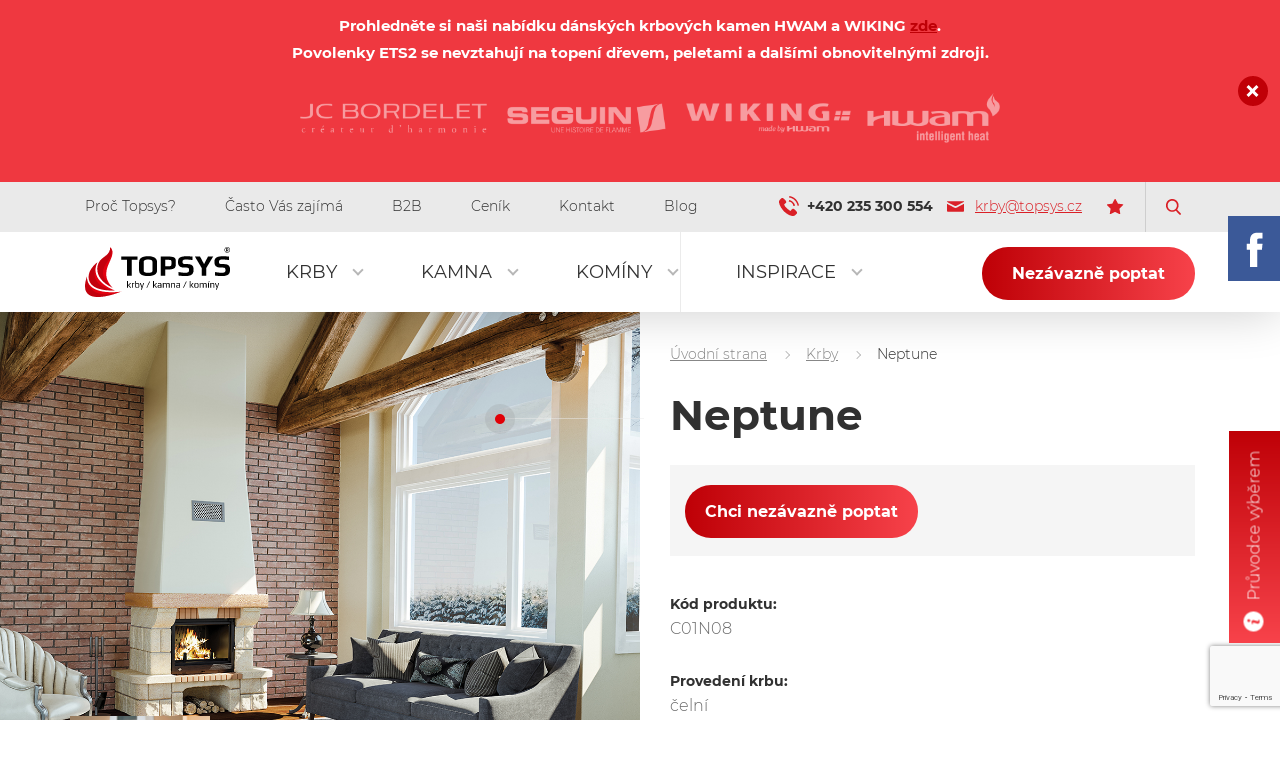

--- FILE ---
content_type: text/html; charset=utf-8
request_url: https://topsys.cz/krby-neptune/
body_size: 8565
content:
<!DOCTYPE html>
<html lang="cs">
<head>
  <title>Neptune - Topsys</title>
  <meta name="description" content="Provedení krbu:čelní
Materiál krbu: štípaný a hladký vápenec Gard, cihličky Cevennes šíře 5 cm, masivní dubová římsa  
Topeniště - krbová vložka:EUROPA 7 EVO, EUROPA 7, MULITIVISION 7000, MULTIVISION 7000 HYDRO, CELSIUS, SUNFLAM 70, KITEFLAM
…">
  <meta name="keywords" content="">
  <meta charset="UTF-8">
  <meta name="viewport" content="width=device-width, initial-scale=1, maximum-scale=1">
  <meta name="author" content="Beneficio Media, s.r.o.">
  <meta name="format-detection" content="telephone=no">
  <link rel="stylesheet" href="/css/main.css?v=2" type="text/css" media="all">
  <link rel="stylesheet" href="/css/custom.css" type="text/css" media="all">
  <meta name="robots" content="index,follow">


  <link rel="apple-touch-icon" sizes="57x57" href="/images/icon/apple-touch-icon-57x57.png">
  <link rel="apple-touch-icon" sizes="60x60" href="/images/icon/apple-touch-icon-60x60.png">
  <link rel="apple-touch-icon" sizes="72x72" href="/images/icon/apple-touch-icon-72x72.png">
  <link rel="apple-touch-icon" sizes="76x76" href="/images/icon/apple-touch-icon-76x76.png">
  <link rel="apple-touch-icon" sizes="114x114" href="/images/icon/apple-touch-icon-114x114.png">
  <link rel="apple-touch-icon" sizes="120x120" href="/images/icon/apple-touch-icon-120x120.png">
  <link rel="apple-touch-icon" sizes="144x144" href="/images/icon/apple-touch-icon-144x144.png">
  <link rel="apple-touch-icon" sizes="152x152" href="/images/icon/apple-touch-icon-152x152.png">
  <link rel="apple-touch-icon" sizes="180x180" href="/images/icon/apple-touch-icon-180x180.png">
  <link rel="icon" type="image/png" href="/images/icon/favicon-32x32.png" sizes="32x32">
  <link rel="icon" type="image/png" href="/images/icon/android-chrome-192x192.png" sizes="192x192">
  <link rel="icon" type="image/png" href="/images/icon/favicon-96x96.png" sizes="96x96">
  <link rel="icon" type="image/png" href="/images/icon/favicon-16x16.png" sizes="16x16">
  <style>
    .topsys-map {
      position: relative;
      overflow: hidden;
      width: 100%;
      height: 100%;
    }
    .topsys-map img {
      position: absolute;
      top: 0;
      left: 0;
      width: 100%;
      height: 100%;
      object-fit: cover
    }
  </style>

  <meta name="facebook-domain-verification" content="n7s7o4u8fk12c5fjr08y8iwidykzj5" />
<script>(function(w,d,s,l,i){w[l]=w[l]||[];w[l].push({'gtm.start':
new Date().getTime(),event:'gtm.js'});var f=d.getElementsByTagName(s)[0],
j=d.createElement(s),dl=l!='dataLayer'?'&l='+l:'';j.async=true;j.src=
'https://www.googletagmanager.com/gtm.js?id='+i+dl;f.parentNode.insertBefore(j,f);
})(window,document,'script','dataLayer','GTM-5BQSVM');</script>
<script async src="https://pagead2.googlesyndication.com/pagead/js/adsbygoogle.js?client=ca-pub-4812959302242779"
     crossorigin="anonymous"></script>
<meta name="google-adsense-account" content="ca-pub-4812959302242779">

  <script src="https://www.google.com/recaptcha/api.js" async defer></script>
</head>
<body>

<header>
        <div class="information-bar JSInformationBarWrapper">
            <div class="container bar-content">
                <p><strong>Prohledněte si naši nabídku dánských krbových kamen HWAM a WIKING <a href="/ocelova-kamna/">zde</a>.</strong></p>
<p><strong>Povolenky ETS2 se nevztahují na topení dřevem, peletami a dalšími obnovitelnými zdroji.</strong></p>
<p> </p>
<p><strong>     <img src="/uploads/source/JCBordelet.png" alt="" height="30">     <img src="/uploads/source/Seguin.png" alt="" height="30">     <img src="/uploads/source/Wiking.png" alt="" height="30">    <img src="/uploads/source/hwam_1.png" alt="" height="50"></strong></p>
<p> </p>
            </div>
            <a href="#" class="btn-close JSCloseBtn"></a>
        </div>
    <div class="top-nav">
        <div class="container">
            <div class="left-nav">
                <a href="/proc-topsys">Proč Topsys?</a>
                <a href="/casto-vas-zajima">Často Vás zajímá</a>
                <a href="#" data-toggle="modal"
                   data-target="#btb">B2B</a>
                <a href="/cenik">Ceník</a>
                <a href="/kontakt">Kontakt</a>
                <a href="/blog/">Blog</a>
            </div>
            <div class="right-nav">
                <a href="tel:+420235300554" class="quick-phone">
                    <svg class="icon">
                        <use xlink:href="/images/svg/symbol-defs.svg#icon-phone"></use>
                    </svg>
                    +420 235 300 554
                </a>
                <a href="mailto:krby@topsys.cz" class="email">
                    <svg class="icon">
                        <use xlink:href="/images/svg/symbol-defs.svg#icon-envelope"></use>
                    </svg>
                    krby@topsys.cz
                </a>
                <a href="/favorite/" class="favourites">
                    <svg class="icon">
                        <use xlink:href="/images/svg/symbol-defs.svg#icon-star"></use>
                    </svg>
                </a>
                <div class="search" id="search">
                    <div class="search-trigger">
                        <svg class="icon icon-zoom">
                            <use xlink:href="/images/svg/symbol-defs.svg#icon-zoom"></use>
                        </svg>
                        <svg class="icon icon-cross">
                            <use xlink:href="/images/svg/symbol-defs.svg#icon-cross"></use>
                        </svg>
                    </div>
                    <div class="search-field">
                        <form action="/krby-neptune/" method="post" id="frm-searchForm">
                            <input type="text" name="query" placeholder="Zadejte hledaný výraz a stiskněte enter" id="frm-searchForm-query" required data-nette-rules='[{"op":":filled","msg":"Musíte vyplnit vyhledávací dotaz!"}]'>
                        <input type="hidden" name="_do" value="searchForm-submit"><!--[if IE]><input type=IEbug disabled style="display:none"><![endif]-->
</form>

                    </div>
                </div>
            </div>
        </div>
    </div>
    <div class="main-nav">
        <div class="container">
            <a href="/" class="logo"></a>
            <nav>
                <ul class="menu">
                    <li>
                        <a href="/krby">Krby</a>
                        <div class="submenu submenu-1">
                            <h3>Krby</h3>
                            <ul>
                                <li>
                                    <a href="/krby-na-klic">Krby na klíč</a>
                                </li>
                                <li>
                                    <a href="/krbove-vlozky">Krbové vložky</a>
                                </li>
                                <li>
                                    <a href="/material">Materiál</a>
                                </li>
                                <li>
                                    <a href="/obestavba-krbove-vlozky">Obestavba krbové vložky</a>
                                </li>
                                <li>
                                    <a href="/krby-nase-prace">Naše práce</a>
                                </li>
                            </ul>
                        </div>
                    </li>
                    <li>
                        <a href="/kamna">Kamna</a>
                        <div class="submenu submenu-2">
                            <h3>Kamna</h3>
                            <ul>
                                <li>
                                    <a href="/ocelova-kamna/">Ocelová kamna</a>
                                </li>
                                <li>
                                    <a href="/litinova-krbova-kamna/">Litinová krbová kamna</a>
                                </li>
                                <li>
                                    <a href="/sporak-na-tuha-paliva/">Příslušenství a zahradní grily</a>
                                </li>
                                <li>
                                    <a href="/kamna-nase-prace">Naše práce</a>
                                </li>
                            </ul>
                        </div>
                    </li>
                    <li>
                        <a href="/kominy">Komíny</a>
                        <div class="submenu submenu-3">
                            <h3>Komíny</h3>
                            <ul>
                                <li>
                                    <a href="/nerezove-kominy">Nerezové komíny</a>
                                </li>
                                <li>
                                    <a href="/kominy-nase-prace">Naše práce</a>
                                </li>
                            </ul>
                        </div>
                    </li>
                    <li>
                        <a href="/inspirace?tab=1">Inspirace</a>
                        <div class="submenu submenu-4">
                            <h3>Inspirace</h3>
                            <ul>
                                <li>
                                    <div>Krby - <a href="/inspirace?tab=1">Galerie</a>
                                        |
                                        <a href="/inspirace?tab=1#katalog">Katalogy</a>
                                    </div>
                                </li>
                                <li>
                                    <div>Kamna - <a
                                                href="/inspirace?tab=2">Galerie</a> |
                                        <a href="/inspirace?tab=2#katalog">Katalogy</a>
                                    </div>
                                </li>
                                <li>
                                    <div>Komíny - <a
                                                href="/inspirace?tab=3">Galerie</a> |
                                        <a href="/inspirace?tab=3#katalog">Katalogy</a>
                                </li>
                            </ul>
                        </div>
                    </li>
                </ul>
            </nav>
            <a href="#frm-contactForm" class="btn btn-red">Nezávazně poptat</a>
            <div class="hamburger">
                <span></span>
                <span></span>
                <span></span>
            </div>
        </div>
    </div>
</header><main>
    <section class="product-detail">
      <input type="hidden" name="productId" id="productId" value="795">
      <a href="/data/photo/20/78.jpg" data-lightbox="gallery" class="main-photo" style="background-image: url('/data/photo/20/78.jpg')"></a>
      <div class="container">
                <div class="other-photos">
                  <a href="/data/photo/17/62.jpg" data-lightbox="gallery" style="background-image: url('/data/photo/17/62.jpg')"></a>
                
                </div>
        <div class="row row-60 justify-content-end">
          <div class="col-xl-6">
            <div class="breadcrumbs">
              <a href="/">Úvodní strana</a>
              <a href="/krby">Krby</a>
              <span>Neptune</span>
            </div>
            <h1>Neptune</h1>
            <div class="actions">
              <div class="row row-20">
                <div class="col-md-6 col-lg-4 col-xl-6 demand-container">
                  <a href="#demand" class="btn btn-red">Chci nezávazně poptat</a>
                </div>
              </div>
            </div>
            
            <div class="row row-20">
              <div class="col-md-6">
                <h4>Kód produktu:</h4>
                <p>C01N08</p>
                
              </div>
              <div class="col-md-6">
                
              </div>
            </div>
            <h4>Provedení krbu:</h4>
<p>čelní</p>
<h4>Materiál krbu:</h4>
<p>štípaný a hladký vápenec Gard, cihličky Cevennes šíře 5 cm, masivní dubová římsa</p>
<h4>Topeniště - krbová vložka:</h4>
<p>EUROPA 7 EVO, EUROPA 7, VISIO 7</p>
<h4>Rozměry krbu:</h4>
<p>132 x 81 cm</p>
            <div id="demand"></div>
            <h4>Produkt je zařazen v následujících kategoriích: </h4>
                <a href="/rustikalni-krby/">Rustikální krby</a>, 
                <a href="/celni-krby/">Čelní krby</a>
          </div>
        </div>
      </div>
    </section>
    <section class="demand-and-benefits">
      <div class="container">
        <div class="row row-0 demand-and-benefits-container">
          <div class="col-lg-6">
            <div class="demand-form">
              <form action="/krby-neptune/" method="post" id="frm-requestForm" class="ajax">
              <h2>Poptávka produktu</h2>
              <p>
                Zašlete nám nezávaznou poptávku, náš obchodní zástupce Vám poradí a vysvětlí vše potřebné.
              </p>
              <div class="row">
                <div class="col-md-6">
                  <div class="form-group light">
                    <label for="frm-requestForm-phone">Telefon</label>
                    <input type="text" name="phone" id="frm-requestForm-phone" required data-nette-rules='[{"op":":filled","msg":"Telefon"}]' class="form-control">
                    <span class="tooltip-circle" data-toggle="tooltip" data-placement="right" title="Telefonní číslo zadávejte ve formátu 700123456">?</span>
                  </div>
                </div>
                <div class="col-md-6">
                  <div class="form-group light">
                    <label for="frm-requestForm-email">E-mail</label>
                    <input type="text" name="email" id="frm-requestForm-email" required data-nette-rules='[{"op":":filled","msg":"E-mail"}]' class="form-control">
                    <span class="tooltip-circle" data-toggle="tooltip" data-placement="right" title="Email zadávejte ve formátu novak@email.cz">?</span>
                  </div>
                </div>
              </div>
              <div class="form-group light">
                <input type="hidden" name="productIdForm" value="795">
                <textarea name="body" class="form-control">Dobrý den,
měl/a bych zájem o bližší informace k produktu: Neptune.
Kontaktujte mne prosím na uvedeném telefonním čísle či emailu s nezávaznou nabídkou.</textarea>
              </div>
              <div class="row">
                <div class="col-md-6">
                  <div class="checkbox center light">
                    <input type="checkbox" name="terms" id="check-demand">
                    <label for="check-demand">Souhlasím se <a href="/zpracovani-osobnich-udaju" target="_blank">zpracováním osobních údajů</a></label>
                  </div>
                </div>
                <div class="col-md-6">
                  <input type="submit" name="submitRequest" value="Odeslat" class="btn btn-red btn-wide" data-submit>
                </div>
              </div>
              <input type="hidden" name="token" value=""><input type="hidden" name="_do" value="requestForm-submit"></form>

            </div>
          </div>
          <div class="col-lg-6">
            <div class="benefits">
              <h2>Proč si vybrat nás?</h2>
<ul>
<li>Tradice od roku 1998</li>
<li>Výhradní distributor</li>
<li>Flexibilita a péče</li>
<li>Odborné poradenství</li>
</ul>
            </div>
          </div>
        </div>
      </div>
    </section>
    <section class="zig-zag-swiper products">
      <div class="container">
        <div class="row">
          <div class="col-lg-6 col-xl-5">
            <h2>Prohlédněte si podobné produkty a načerpejte inspiraci.</h2>
            <div class="text-container">
              <p>Načerpejte inspiraci při prohlížení našich realizací, ale nezapomínejte, že <b>fantazii se meze nekladou</b> a my jsme schopni zhmotnit (téměř) jakékoli Vaše představy.</p>
            </div>
          </div>
        </div>
      </div>
      <!--swiper-->
      <div id="swiper-source" data-type="products">
                 <div data-url="/data/photo/15/53.jpg" data-type="wide" data-name="Calista 917" data-product-url="/krby-calista-917/"></div>
                 <div data-url="/data/photo/15/61.jpg" data-type="tall" data-name="Linea 914" data-product-url=""></div>
                 <div data-url="/data/photo/15/60.jpg" data-type="tall" data-name="Calhao" data-product-url="/krby-calhao/"></div>
                 <div data-url="/data/photo/15/59.jpg" data-type="tall" data-name="Dalya" data-product-url="/krby-dalya/"></div>
                 <div data-url="/data/photo/15/58.jpg" data-type="tall" data-name="Zelia 908 central" data-product-url=""></div>
                 <div data-url="/data/photo/15/57.jpg" data-type="tall" data-name="Cassandre" data-product-url="/krby-cassandre/"></div>
                 <div data-url="/data/photo/15/56.jpg" data-type="wide" data-name="Kara noir" data-product-url="/krby-kara-noir/"></div>
                 <div data-url="/data/photo/15/55.JPG" data-type="wide" data-name="Orfeo" data-product-url="/krby-orfeo/"></div>
                 <div data-url="/data/photo/15/54.jpg" data-type="wide" data-name="Julietta 985 Central 100 x 100" data-product-url=""></div>
                 <div data-url="/data/photo/15/63.jpg" data-type="tall" data-name="Salma" data-product-url="/krby-salma/"></div>
      </div>
      <div class="swiper-zig-zag-container">
        <div class="swiper-container" id="swiper-zig-zag">
          <div class="swiper-wrapper"></div>
        </div>
        <div class="swiper-button-prev" id="prev-1">
          <svg class="icon">
            <use xlink:href="/images/svg/symbol-defs.svg#icon-arrow-right-simple"></use>
          </svg>
        </div>
        <div class="swiper-button-next" id="next-1">
          <svg class="icon">
            <use xlink:href="/images/svg/symbol-defs.svg#icon-arrow-right-simple"></use>
          </svg>
        </div>
      </div>
    </section>
  </main>
<footer>
    <div class="container">
      <div class="row">
        <div class="col-md-6">
          <h2>Neváhejte se na nás s&nbsp;čímkoliv&nbsp;obrátit, jsme tu pro Vás!</h2>
        </div>
        <div class="col-md-6">
          <div class="footer-contacts">
            <a href="tel:+420235300554" class="phone">
              <svg class="icon">
                <use xlink:href="/images/svg/symbol-defs.svg#icon-phone"></use>
              </svg>
              +420 235 300 554
            </a>
            <a href="mailto:krby@topsys.cz" class="email">
              <svg class="icon">
                <use xlink:href="/images/svg/symbol-defs.svg#icon-envelope"></use>
              </svg>
              krby@topsys.cz
            </a>
          </div>
        </div>
      </div>
      <div class="row row-0">
        <div class="col-md-6">
          <div class="footer-form">
            <form action="/krby-neptune/" method="post" id="frm-contactForm" class="ajax">
            <h3>Napište nám</h3>
            <div class="row">
              <div class="col-md-6">
                <div class="form-group light">
                    <label for="frm-contactForm-fullname">Jméno a přijmení</label>
                    <input type="text" name="fullname" id="frm-contactForm-fullname" required data-nette-rules='[{"op":":filled","msg":"Musíte vyplnit Vaše jméno a přijmení"}]' class="form-control">
                </div>
              </div>
            </div>
            <div class="row">
              <div class="col-md-6">
                <div class="form-group light">
                    <label for="frm-contactForm-phone">Telefon</label>
                    <input type="text" name="phone" id="frm-contactForm-phone" required data-nette-rules='[{"op":":filled","msg":"Telefon"}]' class="form-control">
                  <span class="tooltip-circle" data-toggle="tooltip" data-placement="right" title="Telefonní číslo zadávejte ve formátu 700123456">?</span>
                </div>
              </div>
              <div class="col-md-6">
                <div class="form-group light">
                    <label for="frm-contactForm-email">E-mail</label>
                    <input type="text" name="email" id="frm-contactForm-email" required data-nette-rules='[{"op":":filled","msg":"E-mail"}]' class="form-control">
                  <span class="tooltip-circle" data-toggle="tooltip" data-placement="right" title="Email zadávejte ve formátu novak@email.cz">?</span>
                </div>
              </div>
            </div>
            <div class="form-group light">
                <label for="frm-contactForm-body">S čím Vám můžeme pomoci?</label>
                <textarea name="body" id="frm-contactForm-body" required data-nette-rules='[{"op":":filled","msg":"Musíte vyplnit obsah zprávy"}]' class="form-control"></textarea>
            </div>
            <div class="row">
              <div class="col-md-6">
                <div class="checkbox center light">
                  <input type="checkbox" name="terms" id="check-footer">
                  <label for="check-footer">Souhlasím se <a href="/zpracovani-osobnich-udaju" target="_blank">zpracováním osobních údajů</a></label>
                </div>
              </div>
              <div id='recaptcha' class="g-recaptcha"
                   data-sitekey="6LejgpUnAAAAAIC6XAmsyUeVlnySR_2jSflI96nY"
                   data-callback="submitFormCallback"
                   data-size="invisible"
                   data-expired-callback="onRecaptchaResponseExpiry"
                   data-error-callback="onRecaptchaError"
              ></div>
              <div class="col-md-6">
                <input type="submit" name="submitContact" value="Odeslat" class="btn btn-red btn-wide" data-submit>
              </div>
            </div>
            <input type="hidden" name="token" value=""><input type="hidden" name="_do" value="contactForm-submit"></form>

          </div>
        </div>
        <div class="col-md-6">
          <div class="map-container">
            <h3>Navštivte nás</h3>
            <div class="topsys-map">
              <a target="_blank" href="https://www.google.com/maps/place/TOPSYS+Praha+spol.+s.r.o./@50.0756332,14.3271945,17z/data=!3m1!4b1!4m6!3m5!1s0x470bbe2946b4375b:0x95d5feee07e7753!8m2!3d50.0756332!4d14.3297694!16s%2Fg%2F1wj_r_4j?entry=ttu&g_ep=EgoyMDI0MTExOS4yIKXMDSoASAFQAw%3D%3D">
                <img src="/images/mapa-topsys-dobris.png">
              </a>
            </div>
          </div>
        </div>
      </div>
      <div class="credits">
        <div class="row">
          <div class="col-md-6">
            <div class="copyright">
              Copyright &copy; 2026 TOPSYS Praha, spol. s r.o.
            </div>
          </div>
          <div class="col-md-6">
            <a href="https://www.beneficio.cz" target="_blank" class="beneficio"></a>
          </div>
        </div>
      </div>
    </div>
  </footer>
  <div class="ear" data-toggle="modal" data-target="#guide">
    <svg class="icon">
      <use xlink:href="/images/svg/symbol-defs.svg#icon-info"></use>
    </svg>
    Průvodce výběrem
  </div>
  <div class="fb-ear" data-toggle="modal" data-target="#fb-ear">
  	<svg enable-background="new 0 0 56.693 56.693" height="56.693px" id="Layer_1" version="1.1" viewBox="0 0 56.693 56.693" width="56.693px" xml:space="preserve" xmlns="http://www.w3.org/2000/svg" xmlns:xlink="http://www.w3.org/1999/xlink"><path d="M40.43,21.739h-7.645v-5.014c0-1.883,1.248-2.322,2.127-2.322c0.877,0,5.395,0,5.395,0V6.125l-7.43-0.029  c-8.248,0-10.125,6.174-10.125,10.125v5.518h-4.77v8.53h4.77c0,10.947,0,24.137,0,24.137h10.033c0,0,0-13.32,0-24.137h6.77  L40.43,21.739z"></path></svg>
  </div>

  <div class="menu-backdrop"></div>

  <div class="mobile-menu">
    <div class="close-menu">
      <svg class="icon">
        <use xlink:href="/images/svg/symbol-defs.svg#icon-cross"></use>
      </svg>
    </div>
    <div class="top">
      <a href="tel:+420235300554" class="email">
          <svg class="icon">
            <use xlink:href="/images/svg/symbol-defs.svg#icon-phone"></use>
          </svg>
          +420 235 300 554
        </a>
      <a href="mailto:krby@topsys.cz" class="email">
        <svg class="icon">
          <use xlink:href="/images/svg/symbol-defs.svg#icon-envelope"></use>
        </svg>
        krby@topsys.cz
      </a>
      <div class="right">
        <a href="#" class="favourites">
          <svg class="icon">
            <use xlink:href="/images/svg/symbol-defs.svg#icon-star"></use>
          </svg>
        </a>
        <div class="search" id="search-mobile">
          <div class="search-trigger">
            <svg class="icon icon-zoom">
              <use xlink:href="/images/svg/symbol-defs.svg#icon-zoom"></use>
            </svg>
            <svg class="icon icon-cross">
              <use xlink:href="/images/svg/symbol-defs.svg#icon-cross"></use>
            </svg>
          </div>
          <div class="search-field">
              <form action="/krby-neptune/" method="post" id="frm-searchForm">
                    <input type="text" name="query" placeholder="Zadejte hledaný výraz a stiskněte enter" id="frm-searchForm-query" required data-nette-rules='[{"op":":filled","msg":"Musíte vyplnit vyhledávací dotaz!"}]'>
                <input type="hidden" name="_do" value="searchForm-submit"><!--[if IE]><input type=IEbug disabled style="display:none"><![endif]-->
</form>

          </div>
        </div>
      </div>
    </div>
    <div class="mobile-menu-content">
      <div class="main-menu">
        <ul>
          <li>
            <a href="/krby">Krby</a>
            <span class="arrow"></span>
            <ul>
              <li><a href="/krby-na-klic">Krby na klíč</a></li>
              <li><a href="/krbove-vlozky">Krbové vložky</a></li>
              <li><a href="/material">Materiál</a></li>
              <li><a href="/obestavba-krbove-vlozky">Obestavba krbové vložky</a></li>
              <li><a href="/krby-nase-prace">Naše práce</a></li>
            </ul>
          </li>
          <li>
            <a href="/kamna">Kamna</a>
            <span class="arrow"></span>
            <ul>
              <li><a href="/ocelova-kamna/">Ocelová kamna</a></li>
              <li><a href="/litinova-krbova-kamna/">Litinová krbová kamna</a></li>
              <li><a href="/sporak-na-tuha-paliva/">Příslušenství a zahradní grily</a></li>
              <li><a href="/kamna-nase-prace">Naše práce</a></li>
            </ul>
          </li>
          <li>
            <a href="/kominy">Komíny</a>
            <span class="arrow"></span>
            <ul>
              <li><a href="/nerezove-kominy">Nerezové komíny</a></li>
              <li><a href="/kominy-nase-prace">Naše práce</a></li>
            </ul>
          </li>
          <li>
            <a href="/inspirace?tab=1">Inspirace</a>
            <span class="arrow"></span>
            <ul>
              <li><a href="/inspirace?tab=1">Krby - galerie</a></li>
              <li><a href="/inspirace?tab=1#katalog">Krby - katalogy</a></li>
              <li><a href="/inspirace?tab=2">Kamna - galerie</a></li>
              <li><a href="/inspirace?tab=2#katalog">Kamna - katalogy</a></li>
              <li><a href="/inspirace?tab=3">Komíny - galerie</a></li>
              <li><a href="/inspirace?tab=3#katalog">Komíny - katalogy</a></li>
            </ul>
          </li>
        </ul>
      </div>
      <div class="secondary-menu">
        <ul>
          <li><a href="/proc-topsys">Proč Topsys?</a></li>
          <li><a href="/casto-vas-zajima">Často Vás zajímá</a></li>
          <li><a href="#" data-toggle="modal" data-target="#btb">B2B</a></li>
          <li><a href="/cenik">Ceník</a></li>
          <li><a href="/kontakt">Kontakt</a></li>
        </ul>
      </div>
      <a href="#frm-contactForm" class="btn btn-red">Nezávazně poptat</a>
    </div>
  </div>

  <div class="modal fade" id="guide">
    <div class="modal-dialog modal-lg">
      <div class="modal-content modal-guide">
        <div class="close-modal" data-dismiss="modal">
          <svg class="icon">
            <use xlink:href="/images/svg/symbol-defs.svg#icon-cross"></use>
          </svg>
        </div>
        <div class="section">
          <h2>Průvodce realizací</h2>
          <h3>Nezávazná část</h3>
          <div class="section-inner">
            <div class="item">
              <svg class="icon">
                <use xlink:href="/images/svg/symbol-defs.svg#icon-bulb"></use>
              </svg>
               <h4>Vaše představy a požadavky</h4>
<p>Připravte si fotografie konkrétních realizací, grafický návrh od architekta nebo slovy popište, jak mají krb či kamna vypadat, kde budou umístěny a jaké technické požadavky mají splňovat.</p>
            </div>
            <div class="item">
              <svg class="icon">
                <use xlink:href="/images/svg/symbol-defs.svg#icon-fireplace"></use>
              </svg>
               <h4>Krbová vložka</h4>
<p>Ujasněte si, jaký druh, materiál, velikost a tvar krbové vložky Vám bude nejvíce vyhovovat. S výběrem Vám rádi poradíme, neváhejte se nás v průběhu rozhodování ptát na vše, co Vás zajímá.</p>
            </div>
            <div class="item">
              <svg class="icon">
                <use xlink:href="/images/svg/symbol-defs.svg#icon-hexagon"></use>
              </svg>
               <h4>3D návrh</h4>
<p>Nechte si od nás zpracovat 3D návrh. Prohlédněte si ho a dejte nám náměty na jeho zlepšení. Toto opakujme až do okamžiku, kdy s návrhem budete 100% spokojeni.</p>
            </div>
            <div class="item">
              <svg class="icon">
                <use xlink:href="/images/svg/symbol-defs.svg#icon-paper"></use>
              </svg>
              <h4>Konkrétní nabídka</h4>
<p>Nyní už můžeme vypracovat konkrétní nabídku s přesnou kalkulací. Pokud s ní souhlasíte, nic nám nebrání začít pracovat na Vašem krbu. Pokud nabídku nepřijmete, nic se neděje, až do tohoto okamžiku je naše spolupráce zcela nezávazná!</p>
            </div>
          </div>
        </div>
        <div class="section section-2">
          <div class="section-inner">
            <form action="/krby-neptune/" method="post" id="frm-contactForm" class="ajax">
            <h4>Nezávazná poptávka</h4>
            <div class="row">
              <div class="col-md-6">
                <div class="form-group">
                  <label for="frm-contactForm-fullname">Jméno a přijmení</label>
                  <input type="text" name="fullname" id="frm-contactForm-fullname" required data-nette-rules='[{"op":":filled","msg":"Musíte vyplnit Vaše jméno a přijmení"}]' class="form-control">
                </div>
              </div>
            </div>
            <div class="row">
              <div class="col-md-6">
                <div class="form-group">
                  <label for="frm-contactForm-phone">Telefon</label>
                  <input type="text" name="phone" id="frm-contactForm-phone" required data-nette-rules='[{"op":":filled","msg":"Telefon"}]' class="form-control">
                  <span class="tooltip-circle" data-toggle="tooltip" data-placement="right" title="Telefonní číslo zadávejte ve formátu 700123456">?</span>
                </div>
              </div>
              <div class="col-md-6">
                <div class="form-group">
                  <label for="frm-contactForm-email">E-mail</label>
                  <input type="text" name="email" id="frm-contactForm-email" required data-nette-rules='[{"op":":filled","msg":"E-mail"}]' class="form-control">
                  <span class="tooltip-circle" data-toggle="tooltip" data-placement="right" title="Email zadávejte ve formátu novak@email.cz">?</span>
                </div>
              </div>
            </div>
            <div class="form-group">
              <label for="frm-contactForm-body">S čím Vám můžeme pomoci?</label>
              <textarea name="body" id="frm-contactForm-body" required data-nette-rules='[{"op":":filled","msg":"Musíte vyplnit obsah zprávy"}]' class="form-control"></textarea>
            </div>
            <div id='recaptcha' class="g-recaptcha"
                 data-sitekey="6LejgpUnAAAAAIC6XAmsyUeVlnySR_2jSflI96nY"
                 data-callback="submitFormCallback"
                 data-size="invisible"
                 data-expired-callback="onRecaptchaResponseExpiry"
                 data-error-callback="onRecaptchaError"
            ></div>
            <div class="row">
              <div class="col-md-6">
                <div class="checkbox center">
                  <input type="checkbox" name="terms" id="check-popup">
                  <label for="check-popup">Souhlasím se <a href="/zpracovani-osobnich-udaju" target="_blank">zpracováním osobních údajů</a></label>
                </div>
              </div>
              <div class="col-md-6">
                  <input type="submit" name="submitContact" value="Odeslat" class="btn btn-red btn-wide" data-submit>
              </div>
            </div>
            <input type="hidden" name="token" value=""><input type="hidden" name="_do" value="contactForm-submit"></form>

          </div>
        </div>
        <div class="section section-3">
          <h3>Závazná část</h3>
          <div class="section-inner">
            <div class="item">
              <svg class="icon">
                <use xlink:href="/images/svg/symbol-defs.svg#icon-bricks"></use>
              </svg>
              <h4>Stavba krbu</h4>
<p>Příprava, realizace, úklid. Od začátku do konce pro Vás budou pracovat naši zaměstnanci, kteří jsou zkušenými profesionály ve svém oboru.</p>
            </div>
            <div class="item">
              <svg class="icon">
                <use xlink:href="/images/svg/symbol-defs.svg#icon-house"></use>
              </svg>
              <h4>To pravé teplo domova</h4>
<p>Nakonec zbývá už jen prvně rozdělat oheň a těšit se z krásného krbu či kamen u Vás doma. Na každý krb poskytujeme záruku a našim zákazníkům dlouhodobě poskytujeme také odborný servis a údržbu.</p>
            </div>
          </div>
        </div>
      </div>
    </div>
  </div>
  <div class="modal fade" id="fb-ear">
    <div class="modal-dialog">
      <div class="modal-content modal-btb">
        <div class="close-modal" data-dismiss="modal">
          <svg class="icon">
            <use xlink:href="/images/svg/symbol-defs.svg#icon-cross"></use>
          </svg>
        </div>
        <iframe src="https://www.facebook.com/plugins/page.php?href=https%3A%2F%2Fwww.facebook.com%2FtopsysCZ%2F&tabs=timeline&width=300&height=500&small_header=true&adapt_container_width=true&hide_cover=false&show_facepile=true" width="300" height="500" style="border:none;overflow:hidden" scrolling="no" frameborder="0" allowTransparency="true" allow="encrypted-media"></iframe>
      </div>
    </div>
</div>
<div class="modal fade" id="btb">
    <div class="modal-dialog">
      <div class="modal-content modal-btb">
        <div class="close-modal" data-dismiss="modal">
          <svg class="icon">
            <use xlink:href="/images/svg/symbol-defs.svg#icon-cross"></use>
          </svg>
        </div>
        <h2>Pro vstup zadejte heslo</h2>
        <form action="/krby-neptune/" method="post" id="frm-b2bPasswordForm" class="ajax">
        <div class="form-group">
            <label for="frm-b2bPasswordForm-password">Heslo</label>
            <input type="password" name="password" id="frm-b2bPasswordForm-password" required data-nette-rules='[{"op":":filled","msg":"Musíte zadat heslo"}]' class="form-control">
        </div>
            <input type="submit" name="_submit" value="Vstoupit" class="btn btn-red">
        <input type="hidden" name="_do" value="b2bPasswordForm-submit"><!--[if IE]><input type=IEbug disabled style="display:none"><![endif]-->
</form>

      </div>
    </div>
</div>
<div class="modal fade" id="modal-error">
    <div class="modal-dialog">
      <div class="modal-content modal-alert modal-alert-error">
        <div class="close-modal" data-dismiss="modal">
          <svg class="icon">
            <use xlink:href="/images/svg/symbol-defs.svg#icon-cross"></use>
          </svg>
        </div>
        <svg class="alert-icon">
          <use xlink:href="/images/svg/symbol-defs.svg#icon-cross"></use>
        </svg>
        <h2>Údaje nejsou kompletní!</h2>
        <p>
         <span id="err">Vaše údaje nejsou kompletní! Vyplňte prosím všechna pole.</span>
        </p>
        <div class="btn btn-red" data-dismiss="modal">Zavřít</div>
      </div>
    </div>
  </div>
  <div class="modal fade" id="modal-form">
    <div class="modal-dialog">
      <div class="modal-content modal-alert modal-alert-error">
        <div class="close-modal" data-dismiss="modal">
          <svg class="icon">
            <use xlink:href="/images/svg/symbol-defs.svg#icon-cross"></use>
          </svg>
        </div>
        <svg class="alert-icon">
          <use xlink:href="/images/svg/symbol-defs.svg#icon-check"></use>
        </svg>
        <h2>Děkujeme za zaslání!</h2>
        <p>
         <span id="err">Do 48 hodin se Vám ozveme.</span>
        </p>
        <div class="btn btn-red" data-dismiss="modal">Zavřít</div>
      </div>
    </div>
  </div>

  <script src="/plugins/jquery/jquery-3.2.1.min.js"></script>
  <script src="/plugins/jquery/jquery.cookie.js"></script>
  <script src="/plugins/jquery/jquery-ui.min.js"></script>
  <script src="/plugins/bootstrap/popper.js"></script>
  <script src="/plugins/bootstrap/bootstrap.min.js"></script>
  <script src="/plugins/swiper/swiper.min.js"></script>
  <script src="/plugins/lightbox/js/lightbox.min.js"></script>
  <script src="/js/map.min.js"></script>
  <script async defer src="https://maps.googleapis.com/maps/api/js?key=AIzaSyAxXmRXNJv4gJgeIlYjZy5uCs2d4KAGOXk&callback=initMap"></script>
  <script src="/js/main.min.js?v=2"></script>
  <script>
      $(document).on('click', 'form [data-submit]', function (e) {
          e.preventDefault();
          var btn = $(this);
          captchaForm = btn.parents('form');
          grecaptcha.execute();
      });
      //
      function submitFormCallback(response) {
          captchaForm.find('input[name="token"]').val(response);
          captchaForm.submit();
          grecaptcha.reset();
      }
      //
      function onRecaptchaResponseExpiry(response) {
        //
      }
      //
      function onRecaptchaError(response) {
        //
      }
  </script>
  <script>
    $(".modal .close").click(function () {
            $(this).parents(".modal").fadeOut();
        });
    $(document).on('click', '#toFavorite', function () {
        var id = $('#productId').val();
        var cookie = $.cookie("favoriteProducts");
        //Load the items or a new array if null.
        var products = cookie ? cookie.split(/,/) : new Array();
        if(jQuery.inArray(id, products)==-1){
            products.push(id);
            $("#toFavoriteText").text('Odebrat z oblíbených');
            $.cookie("favoriteProducts", products.join(','), { expires : 30,  path: '/' });
        }
        else{
            products.splice( $.inArray(id, products), 1 );
            $("#toFavoriteText").text('Přidat do oblíbených');
            $.cookie("favoriteProducts", products.join(','), { expires : 30,  path: '/' });
        }
    });
     $(document).on('click', '#cookiesBtn', function () {
        $.cookie("cookiesAllow", 1, { expires : 1,  path: '/' });

    });
     $( document ).ready(function() {
        var id = $('#productId').val();
        var cookie = $.cookie("favoriteProducts");
        //Load the items or a new array if null.
        var products = cookie ? cookie.split(/,/) : [];
        if(jQuery.inArray(id, products)>-1) {
            $("#toFavoriteText").text('Odebrat z oblíbených');
        }
        else {
            $("#toFavoriteText").text('Přidat do oblíbených');
        }

        /*
        $('#modal-form').modal('show');
        */
    });
  </script>
  <script>
            function validateEmail(email) {
                var re = /^(([^<>()\[\]\.,;:\s@\"]+(\.[^<>()\[\]\.,;:\s@\"]+)*)|(\".+\"))@(([^<>()[\]\.,;:\s@\"]+\.)+[^<>()[\]\.,;:\s@\"]{2,})$/i;
                return re.test(String(email).toLowerCase());
            }
  </script>
  <script>
            $(function () {

                $('#frm-contactForm').submit(function (e) {
                    var form = $(this);
                    var err = null;
                    var err2 = "";
                    var val = form.find('input[name="email"]').val();
                    if (!validateEmail(val)){
                        err += 'Vyplněný email není správný.\n';
                        err2 += 'Vyplněný email není správný. ';
                    }

                    if (!form.find('input[name="terms"]').is(':checked')) {
                        err = 'Musíte souhlasit se zpracováním osobních údajů.\n';
                        err2 += "Musíte souhlasit se zpracováním osobních údajů"+' ';
                    }

                    if (err) {
                        console.log(err2);
                        e.preventDefault();
                        $('#err').text(err2);
                        $('#modal-error').modal('show');
                        return false;
                    }
                });

            });
        </script>
        <script>
            $(function () {

                $('#frm-requestForm').submit(function (e) {
                    var form = $(this);
                    var err = null;
                    var err2 = "";
                    var val = form.find('input[name="email"]').val();
                    if (!validateEmail(val)){
                        err += 'Vyplněný email není správný.\n';
                        err2 += 'Vyplněný email není správný. ';
                    }
                    if (!form.find('input[name="terms"]').is(':checked')) {
                        err = 'Musíte souhlasit se zpracováním osobních údajů.';
                        err2 += "Musíte souhlasit se zpracováním osobních údajů"+' ';
                    }
                    if (err) {
                        console.log(err2);
                        e.preventDefault();
                        $('#err').text(err2);
                        $('#modal-error').modal('show');
                        return false;
                    }
                });

            });
        </script>

</body>
</html>

--- FILE ---
content_type: text/html; charset=utf-8
request_url: https://www.google.com/recaptcha/api2/anchor?ar=1&k=6LejgpUnAAAAAIC6XAmsyUeVlnySR_2jSflI96nY&co=aHR0cHM6Ly90b3BzeXMuY3o6NDQz&hl=en&v=N67nZn4AqZkNcbeMu4prBgzg&size=invisible&anchor-ms=20000&execute-ms=30000&cb=hpd8twkom4xp
body_size: 49812
content:
<!DOCTYPE HTML><html dir="ltr" lang="en"><head><meta http-equiv="Content-Type" content="text/html; charset=UTF-8">
<meta http-equiv="X-UA-Compatible" content="IE=edge">
<title>reCAPTCHA</title>
<style type="text/css">
/* cyrillic-ext */
@font-face {
  font-family: 'Roboto';
  font-style: normal;
  font-weight: 400;
  font-stretch: 100%;
  src: url(//fonts.gstatic.com/s/roboto/v48/KFO7CnqEu92Fr1ME7kSn66aGLdTylUAMa3GUBHMdazTgWw.woff2) format('woff2');
  unicode-range: U+0460-052F, U+1C80-1C8A, U+20B4, U+2DE0-2DFF, U+A640-A69F, U+FE2E-FE2F;
}
/* cyrillic */
@font-face {
  font-family: 'Roboto';
  font-style: normal;
  font-weight: 400;
  font-stretch: 100%;
  src: url(//fonts.gstatic.com/s/roboto/v48/KFO7CnqEu92Fr1ME7kSn66aGLdTylUAMa3iUBHMdazTgWw.woff2) format('woff2');
  unicode-range: U+0301, U+0400-045F, U+0490-0491, U+04B0-04B1, U+2116;
}
/* greek-ext */
@font-face {
  font-family: 'Roboto';
  font-style: normal;
  font-weight: 400;
  font-stretch: 100%;
  src: url(//fonts.gstatic.com/s/roboto/v48/KFO7CnqEu92Fr1ME7kSn66aGLdTylUAMa3CUBHMdazTgWw.woff2) format('woff2');
  unicode-range: U+1F00-1FFF;
}
/* greek */
@font-face {
  font-family: 'Roboto';
  font-style: normal;
  font-weight: 400;
  font-stretch: 100%;
  src: url(//fonts.gstatic.com/s/roboto/v48/KFO7CnqEu92Fr1ME7kSn66aGLdTylUAMa3-UBHMdazTgWw.woff2) format('woff2');
  unicode-range: U+0370-0377, U+037A-037F, U+0384-038A, U+038C, U+038E-03A1, U+03A3-03FF;
}
/* math */
@font-face {
  font-family: 'Roboto';
  font-style: normal;
  font-weight: 400;
  font-stretch: 100%;
  src: url(//fonts.gstatic.com/s/roboto/v48/KFO7CnqEu92Fr1ME7kSn66aGLdTylUAMawCUBHMdazTgWw.woff2) format('woff2');
  unicode-range: U+0302-0303, U+0305, U+0307-0308, U+0310, U+0312, U+0315, U+031A, U+0326-0327, U+032C, U+032F-0330, U+0332-0333, U+0338, U+033A, U+0346, U+034D, U+0391-03A1, U+03A3-03A9, U+03B1-03C9, U+03D1, U+03D5-03D6, U+03F0-03F1, U+03F4-03F5, U+2016-2017, U+2034-2038, U+203C, U+2040, U+2043, U+2047, U+2050, U+2057, U+205F, U+2070-2071, U+2074-208E, U+2090-209C, U+20D0-20DC, U+20E1, U+20E5-20EF, U+2100-2112, U+2114-2115, U+2117-2121, U+2123-214F, U+2190, U+2192, U+2194-21AE, U+21B0-21E5, U+21F1-21F2, U+21F4-2211, U+2213-2214, U+2216-22FF, U+2308-230B, U+2310, U+2319, U+231C-2321, U+2336-237A, U+237C, U+2395, U+239B-23B7, U+23D0, U+23DC-23E1, U+2474-2475, U+25AF, U+25B3, U+25B7, U+25BD, U+25C1, U+25CA, U+25CC, U+25FB, U+266D-266F, U+27C0-27FF, U+2900-2AFF, U+2B0E-2B11, U+2B30-2B4C, U+2BFE, U+3030, U+FF5B, U+FF5D, U+1D400-1D7FF, U+1EE00-1EEFF;
}
/* symbols */
@font-face {
  font-family: 'Roboto';
  font-style: normal;
  font-weight: 400;
  font-stretch: 100%;
  src: url(//fonts.gstatic.com/s/roboto/v48/KFO7CnqEu92Fr1ME7kSn66aGLdTylUAMaxKUBHMdazTgWw.woff2) format('woff2');
  unicode-range: U+0001-000C, U+000E-001F, U+007F-009F, U+20DD-20E0, U+20E2-20E4, U+2150-218F, U+2190, U+2192, U+2194-2199, U+21AF, U+21E6-21F0, U+21F3, U+2218-2219, U+2299, U+22C4-22C6, U+2300-243F, U+2440-244A, U+2460-24FF, U+25A0-27BF, U+2800-28FF, U+2921-2922, U+2981, U+29BF, U+29EB, U+2B00-2BFF, U+4DC0-4DFF, U+FFF9-FFFB, U+10140-1018E, U+10190-1019C, U+101A0, U+101D0-101FD, U+102E0-102FB, U+10E60-10E7E, U+1D2C0-1D2D3, U+1D2E0-1D37F, U+1F000-1F0FF, U+1F100-1F1AD, U+1F1E6-1F1FF, U+1F30D-1F30F, U+1F315, U+1F31C, U+1F31E, U+1F320-1F32C, U+1F336, U+1F378, U+1F37D, U+1F382, U+1F393-1F39F, U+1F3A7-1F3A8, U+1F3AC-1F3AF, U+1F3C2, U+1F3C4-1F3C6, U+1F3CA-1F3CE, U+1F3D4-1F3E0, U+1F3ED, U+1F3F1-1F3F3, U+1F3F5-1F3F7, U+1F408, U+1F415, U+1F41F, U+1F426, U+1F43F, U+1F441-1F442, U+1F444, U+1F446-1F449, U+1F44C-1F44E, U+1F453, U+1F46A, U+1F47D, U+1F4A3, U+1F4B0, U+1F4B3, U+1F4B9, U+1F4BB, U+1F4BF, U+1F4C8-1F4CB, U+1F4D6, U+1F4DA, U+1F4DF, U+1F4E3-1F4E6, U+1F4EA-1F4ED, U+1F4F7, U+1F4F9-1F4FB, U+1F4FD-1F4FE, U+1F503, U+1F507-1F50B, U+1F50D, U+1F512-1F513, U+1F53E-1F54A, U+1F54F-1F5FA, U+1F610, U+1F650-1F67F, U+1F687, U+1F68D, U+1F691, U+1F694, U+1F698, U+1F6AD, U+1F6B2, U+1F6B9-1F6BA, U+1F6BC, U+1F6C6-1F6CF, U+1F6D3-1F6D7, U+1F6E0-1F6EA, U+1F6F0-1F6F3, U+1F6F7-1F6FC, U+1F700-1F7FF, U+1F800-1F80B, U+1F810-1F847, U+1F850-1F859, U+1F860-1F887, U+1F890-1F8AD, U+1F8B0-1F8BB, U+1F8C0-1F8C1, U+1F900-1F90B, U+1F93B, U+1F946, U+1F984, U+1F996, U+1F9E9, U+1FA00-1FA6F, U+1FA70-1FA7C, U+1FA80-1FA89, U+1FA8F-1FAC6, U+1FACE-1FADC, U+1FADF-1FAE9, U+1FAF0-1FAF8, U+1FB00-1FBFF;
}
/* vietnamese */
@font-face {
  font-family: 'Roboto';
  font-style: normal;
  font-weight: 400;
  font-stretch: 100%;
  src: url(//fonts.gstatic.com/s/roboto/v48/KFO7CnqEu92Fr1ME7kSn66aGLdTylUAMa3OUBHMdazTgWw.woff2) format('woff2');
  unicode-range: U+0102-0103, U+0110-0111, U+0128-0129, U+0168-0169, U+01A0-01A1, U+01AF-01B0, U+0300-0301, U+0303-0304, U+0308-0309, U+0323, U+0329, U+1EA0-1EF9, U+20AB;
}
/* latin-ext */
@font-face {
  font-family: 'Roboto';
  font-style: normal;
  font-weight: 400;
  font-stretch: 100%;
  src: url(//fonts.gstatic.com/s/roboto/v48/KFO7CnqEu92Fr1ME7kSn66aGLdTylUAMa3KUBHMdazTgWw.woff2) format('woff2');
  unicode-range: U+0100-02BA, U+02BD-02C5, U+02C7-02CC, U+02CE-02D7, U+02DD-02FF, U+0304, U+0308, U+0329, U+1D00-1DBF, U+1E00-1E9F, U+1EF2-1EFF, U+2020, U+20A0-20AB, U+20AD-20C0, U+2113, U+2C60-2C7F, U+A720-A7FF;
}
/* latin */
@font-face {
  font-family: 'Roboto';
  font-style: normal;
  font-weight: 400;
  font-stretch: 100%;
  src: url(//fonts.gstatic.com/s/roboto/v48/KFO7CnqEu92Fr1ME7kSn66aGLdTylUAMa3yUBHMdazQ.woff2) format('woff2');
  unicode-range: U+0000-00FF, U+0131, U+0152-0153, U+02BB-02BC, U+02C6, U+02DA, U+02DC, U+0304, U+0308, U+0329, U+2000-206F, U+20AC, U+2122, U+2191, U+2193, U+2212, U+2215, U+FEFF, U+FFFD;
}
/* cyrillic-ext */
@font-face {
  font-family: 'Roboto';
  font-style: normal;
  font-weight: 500;
  font-stretch: 100%;
  src: url(//fonts.gstatic.com/s/roboto/v48/KFO7CnqEu92Fr1ME7kSn66aGLdTylUAMa3GUBHMdazTgWw.woff2) format('woff2');
  unicode-range: U+0460-052F, U+1C80-1C8A, U+20B4, U+2DE0-2DFF, U+A640-A69F, U+FE2E-FE2F;
}
/* cyrillic */
@font-face {
  font-family: 'Roboto';
  font-style: normal;
  font-weight: 500;
  font-stretch: 100%;
  src: url(//fonts.gstatic.com/s/roboto/v48/KFO7CnqEu92Fr1ME7kSn66aGLdTylUAMa3iUBHMdazTgWw.woff2) format('woff2');
  unicode-range: U+0301, U+0400-045F, U+0490-0491, U+04B0-04B1, U+2116;
}
/* greek-ext */
@font-face {
  font-family: 'Roboto';
  font-style: normal;
  font-weight: 500;
  font-stretch: 100%;
  src: url(//fonts.gstatic.com/s/roboto/v48/KFO7CnqEu92Fr1ME7kSn66aGLdTylUAMa3CUBHMdazTgWw.woff2) format('woff2');
  unicode-range: U+1F00-1FFF;
}
/* greek */
@font-face {
  font-family: 'Roboto';
  font-style: normal;
  font-weight: 500;
  font-stretch: 100%;
  src: url(//fonts.gstatic.com/s/roboto/v48/KFO7CnqEu92Fr1ME7kSn66aGLdTylUAMa3-UBHMdazTgWw.woff2) format('woff2');
  unicode-range: U+0370-0377, U+037A-037F, U+0384-038A, U+038C, U+038E-03A1, U+03A3-03FF;
}
/* math */
@font-face {
  font-family: 'Roboto';
  font-style: normal;
  font-weight: 500;
  font-stretch: 100%;
  src: url(//fonts.gstatic.com/s/roboto/v48/KFO7CnqEu92Fr1ME7kSn66aGLdTylUAMawCUBHMdazTgWw.woff2) format('woff2');
  unicode-range: U+0302-0303, U+0305, U+0307-0308, U+0310, U+0312, U+0315, U+031A, U+0326-0327, U+032C, U+032F-0330, U+0332-0333, U+0338, U+033A, U+0346, U+034D, U+0391-03A1, U+03A3-03A9, U+03B1-03C9, U+03D1, U+03D5-03D6, U+03F0-03F1, U+03F4-03F5, U+2016-2017, U+2034-2038, U+203C, U+2040, U+2043, U+2047, U+2050, U+2057, U+205F, U+2070-2071, U+2074-208E, U+2090-209C, U+20D0-20DC, U+20E1, U+20E5-20EF, U+2100-2112, U+2114-2115, U+2117-2121, U+2123-214F, U+2190, U+2192, U+2194-21AE, U+21B0-21E5, U+21F1-21F2, U+21F4-2211, U+2213-2214, U+2216-22FF, U+2308-230B, U+2310, U+2319, U+231C-2321, U+2336-237A, U+237C, U+2395, U+239B-23B7, U+23D0, U+23DC-23E1, U+2474-2475, U+25AF, U+25B3, U+25B7, U+25BD, U+25C1, U+25CA, U+25CC, U+25FB, U+266D-266F, U+27C0-27FF, U+2900-2AFF, U+2B0E-2B11, U+2B30-2B4C, U+2BFE, U+3030, U+FF5B, U+FF5D, U+1D400-1D7FF, U+1EE00-1EEFF;
}
/* symbols */
@font-face {
  font-family: 'Roboto';
  font-style: normal;
  font-weight: 500;
  font-stretch: 100%;
  src: url(//fonts.gstatic.com/s/roboto/v48/KFO7CnqEu92Fr1ME7kSn66aGLdTylUAMaxKUBHMdazTgWw.woff2) format('woff2');
  unicode-range: U+0001-000C, U+000E-001F, U+007F-009F, U+20DD-20E0, U+20E2-20E4, U+2150-218F, U+2190, U+2192, U+2194-2199, U+21AF, U+21E6-21F0, U+21F3, U+2218-2219, U+2299, U+22C4-22C6, U+2300-243F, U+2440-244A, U+2460-24FF, U+25A0-27BF, U+2800-28FF, U+2921-2922, U+2981, U+29BF, U+29EB, U+2B00-2BFF, U+4DC0-4DFF, U+FFF9-FFFB, U+10140-1018E, U+10190-1019C, U+101A0, U+101D0-101FD, U+102E0-102FB, U+10E60-10E7E, U+1D2C0-1D2D3, U+1D2E0-1D37F, U+1F000-1F0FF, U+1F100-1F1AD, U+1F1E6-1F1FF, U+1F30D-1F30F, U+1F315, U+1F31C, U+1F31E, U+1F320-1F32C, U+1F336, U+1F378, U+1F37D, U+1F382, U+1F393-1F39F, U+1F3A7-1F3A8, U+1F3AC-1F3AF, U+1F3C2, U+1F3C4-1F3C6, U+1F3CA-1F3CE, U+1F3D4-1F3E0, U+1F3ED, U+1F3F1-1F3F3, U+1F3F5-1F3F7, U+1F408, U+1F415, U+1F41F, U+1F426, U+1F43F, U+1F441-1F442, U+1F444, U+1F446-1F449, U+1F44C-1F44E, U+1F453, U+1F46A, U+1F47D, U+1F4A3, U+1F4B0, U+1F4B3, U+1F4B9, U+1F4BB, U+1F4BF, U+1F4C8-1F4CB, U+1F4D6, U+1F4DA, U+1F4DF, U+1F4E3-1F4E6, U+1F4EA-1F4ED, U+1F4F7, U+1F4F9-1F4FB, U+1F4FD-1F4FE, U+1F503, U+1F507-1F50B, U+1F50D, U+1F512-1F513, U+1F53E-1F54A, U+1F54F-1F5FA, U+1F610, U+1F650-1F67F, U+1F687, U+1F68D, U+1F691, U+1F694, U+1F698, U+1F6AD, U+1F6B2, U+1F6B9-1F6BA, U+1F6BC, U+1F6C6-1F6CF, U+1F6D3-1F6D7, U+1F6E0-1F6EA, U+1F6F0-1F6F3, U+1F6F7-1F6FC, U+1F700-1F7FF, U+1F800-1F80B, U+1F810-1F847, U+1F850-1F859, U+1F860-1F887, U+1F890-1F8AD, U+1F8B0-1F8BB, U+1F8C0-1F8C1, U+1F900-1F90B, U+1F93B, U+1F946, U+1F984, U+1F996, U+1F9E9, U+1FA00-1FA6F, U+1FA70-1FA7C, U+1FA80-1FA89, U+1FA8F-1FAC6, U+1FACE-1FADC, U+1FADF-1FAE9, U+1FAF0-1FAF8, U+1FB00-1FBFF;
}
/* vietnamese */
@font-face {
  font-family: 'Roboto';
  font-style: normal;
  font-weight: 500;
  font-stretch: 100%;
  src: url(//fonts.gstatic.com/s/roboto/v48/KFO7CnqEu92Fr1ME7kSn66aGLdTylUAMa3OUBHMdazTgWw.woff2) format('woff2');
  unicode-range: U+0102-0103, U+0110-0111, U+0128-0129, U+0168-0169, U+01A0-01A1, U+01AF-01B0, U+0300-0301, U+0303-0304, U+0308-0309, U+0323, U+0329, U+1EA0-1EF9, U+20AB;
}
/* latin-ext */
@font-face {
  font-family: 'Roboto';
  font-style: normal;
  font-weight: 500;
  font-stretch: 100%;
  src: url(//fonts.gstatic.com/s/roboto/v48/KFO7CnqEu92Fr1ME7kSn66aGLdTylUAMa3KUBHMdazTgWw.woff2) format('woff2');
  unicode-range: U+0100-02BA, U+02BD-02C5, U+02C7-02CC, U+02CE-02D7, U+02DD-02FF, U+0304, U+0308, U+0329, U+1D00-1DBF, U+1E00-1E9F, U+1EF2-1EFF, U+2020, U+20A0-20AB, U+20AD-20C0, U+2113, U+2C60-2C7F, U+A720-A7FF;
}
/* latin */
@font-face {
  font-family: 'Roboto';
  font-style: normal;
  font-weight: 500;
  font-stretch: 100%;
  src: url(//fonts.gstatic.com/s/roboto/v48/KFO7CnqEu92Fr1ME7kSn66aGLdTylUAMa3yUBHMdazQ.woff2) format('woff2');
  unicode-range: U+0000-00FF, U+0131, U+0152-0153, U+02BB-02BC, U+02C6, U+02DA, U+02DC, U+0304, U+0308, U+0329, U+2000-206F, U+20AC, U+2122, U+2191, U+2193, U+2212, U+2215, U+FEFF, U+FFFD;
}
/* cyrillic-ext */
@font-face {
  font-family: 'Roboto';
  font-style: normal;
  font-weight: 900;
  font-stretch: 100%;
  src: url(//fonts.gstatic.com/s/roboto/v48/KFO7CnqEu92Fr1ME7kSn66aGLdTylUAMa3GUBHMdazTgWw.woff2) format('woff2');
  unicode-range: U+0460-052F, U+1C80-1C8A, U+20B4, U+2DE0-2DFF, U+A640-A69F, U+FE2E-FE2F;
}
/* cyrillic */
@font-face {
  font-family: 'Roboto';
  font-style: normal;
  font-weight: 900;
  font-stretch: 100%;
  src: url(//fonts.gstatic.com/s/roboto/v48/KFO7CnqEu92Fr1ME7kSn66aGLdTylUAMa3iUBHMdazTgWw.woff2) format('woff2');
  unicode-range: U+0301, U+0400-045F, U+0490-0491, U+04B0-04B1, U+2116;
}
/* greek-ext */
@font-face {
  font-family: 'Roboto';
  font-style: normal;
  font-weight: 900;
  font-stretch: 100%;
  src: url(//fonts.gstatic.com/s/roboto/v48/KFO7CnqEu92Fr1ME7kSn66aGLdTylUAMa3CUBHMdazTgWw.woff2) format('woff2');
  unicode-range: U+1F00-1FFF;
}
/* greek */
@font-face {
  font-family: 'Roboto';
  font-style: normal;
  font-weight: 900;
  font-stretch: 100%;
  src: url(//fonts.gstatic.com/s/roboto/v48/KFO7CnqEu92Fr1ME7kSn66aGLdTylUAMa3-UBHMdazTgWw.woff2) format('woff2');
  unicode-range: U+0370-0377, U+037A-037F, U+0384-038A, U+038C, U+038E-03A1, U+03A3-03FF;
}
/* math */
@font-face {
  font-family: 'Roboto';
  font-style: normal;
  font-weight: 900;
  font-stretch: 100%;
  src: url(//fonts.gstatic.com/s/roboto/v48/KFO7CnqEu92Fr1ME7kSn66aGLdTylUAMawCUBHMdazTgWw.woff2) format('woff2');
  unicode-range: U+0302-0303, U+0305, U+0307-0308, U+0310, U+0312, U+0315, U+031A, U+0326-0327, U+032C, U+032F-0330, U+0332-0333, U+0338, U+033A, U+0346, U+034D, U+0391-03A1, U+03A3-03A9, U+03B1-03C9, U+03D1, U+03D5-03D6, U+03F0-03F1, U+03F4-03F5, U+2016-2017, U+2034-2038, U+203C, U+2040, U+2043, U+2047, U+2050, U+2057, U+205F, U+2070-2071, U+2074-208E, U+2090-209C, U+20D0-20DC, U+20E1, U+20E5-20EF, U+2100-2112, U+2114-2115, U+2117-2121, U+2123-214F, U+2190, U+2192, U+2194-21AE, U+21B0-21E5, U+21F1-21F2, U+21F4-2211, U+2213-2214, U+2216-22FF, U+2308-230B, U+2310, U+2319, U+231C-2321, U+2336-237A, U+237C, U+2395, U+239B-23B7, U+23D0, U+23DC-23E1, U+2474-2475, U+25AF, U+25B3, U+25B7, U+25BD, U+25C1, U+25CA, U+25CC, U+25FB, U+266D-266F, U+27C0-27FF, U+2900-2AFF, U+2B0E-2B11, U+2B30-2B4C, U+2BFE, U+3030, U+FF5B, U+FF5D, U+1D400-1D7FF, U+1EE00-1EEFF;
}
/* symbols */
@font-face {
  font-family: 'Roboto';
  font-style: normal;
  font-weight: 900;
  font-stretch: 100%;
  src: url(//fonts.gstatic.com/s/roboto/v48/KFO7CnqEu92Fr1ME7kSn66aGLdTylUAMaxKUBHMdazTgWw.woff2) format('woff2');
  unicode-range: U+0001-000C, U+000E-001F, U+007F-009F, U+20DD-20E0, U+20E2-20E4, U+2150-218F, U+2190, U+2192, U+2194-2199, U+21AF, U+21E6-21F0, U+21F3, U+2218-2219, U+2299, U+22C4-22C6, U+2300-243F, U+2440-244A, U+2460-24FF, U+25A0-27BF, U+2800-28FF, U+2921-2922, U+2981, U+29BF, U+29EB, U+2B00-2BFF, U+4DC0-4DFF, U+FFF9-FFFB, U+10140-1018E, U+10190-1019C, U+101A0, U+101D0-101FD, U+102E0-102FB, U+10E60-10E7E, U+1D2C0-1D2D3, U+1D2E0-1D37F, U+1F000-1F0FF, U+1F100-1F1AD, U+1F1E6-1F1FF, U+1F30D-1F30F, U+1F315, U+1F31C, U+1F31E, U+1F320-1F32C, U+1F336, U+1F378, U+1F37D, U+1F382, U+1F393-1F39F, U+1F3A7-1F3A8, U+1F3AC-1F3AF, U+1F3C2, U+1F3C4-1F3C6, U+1F3CA-1F3CE, U+1F3D4-1F3E0, U+1F3ED, U+1F3F1-1F3F3, U+1F3F5-1F3F7, U+1F408, U+1F415, U+1F41F, U+1F426, U+1F43F, U+1F441-1F442, U+1F444, U+1F446-1F449, U+1F44C-1F44E, U+1F453, U+1F46A, U+1F47D, U+1F4A3, U+1F4B0, U+1F4B3, U+1F4B9, U+1F4BB, U+1F4BF, U+1F4C8-1F4CB, U+1F4D6, U+1F4DA, U+1F4DF, U+1F4E3-1F4E6, U+1F4EA-1F4ED, U+1F4F7, U+1F4F9-1F4FB, U+1F4FD-1F4FE, U+1F503, U+1F507-1F50B, U+1F50D, U+1F512-1F513, U+1F53E-1F54A, U+1F54F-1F5FA, U+1F610, U+1F650-1F67F, U+1F687, U+1F68D, U+1F691, U+1F694, U+1F698, U+1F6AD, U+1F6B2, U+1F6B9-1F6BA, U+1F6BC, U+1F6C6-1F6CF, U+1F6D3-1F6D7, U+1F6E0-1F6EA, U+1F6F0-1F6F3, U+1F6F7-1F6FC, U+1F700-1F7FF, U+1F800-1F80B, U+1F810-1F847, U+1F850-1F859, U+1F860-1F887, U+1F890-1F8AD, U+1F8B0-1F8BB, U+1F8C0-1F8C1, U+1F900-1F90B, U+1F93B, U+1F946, U+1F984, U+1F996, U+1F9E9, U+1FA00-1FA6F, U+1FA70-1FA7C, U+1FA80-1FA89, U+1FA8F-1FAC6, U+1FACE-1FADC, U+1FADF-1FAE9, U+1FAF0-1FAF8, U+1FB00-1FBFF;
}
/* vietnamese */
@font-face {
  font-family: 'Roboto';
  font-style: normal;
  font-weight: 900;
  font-stretch: 100%;
  src: url(//fonts.gstatic.com/s/roboto/v48/KFO7CnqEu92Fr1ME7kSn66aGLdTylUAMa3OUBHMdazTgWw.woff2) format('woff2');
  unicode-range: U+0102-0103, U+0110-0111, U+0128-0129, U+0168-0169, U+01A0-01A1, U+01AF-01B0, U+0300-0301, U+0303-0304, U+0308-0309, U+0323, U+0329, U+1EA0-1EF9, U+20AB;
}
/* latin-ext */
@font-face {
  font-family: 'Roboto';
  font-style: normal;
  font-weight: 900;
  font-stretch: 100%;
  src: url(//fonts.gstatic.com/s/roboto/v48/KFO7CnqEu92Fr1ME7kSn66aGLdTylUAMa3KUBHMdazTgWw.woff2) format('woff2');
  unicode-range: U+0100-02BA, U+02BD-02C5, U+02C7-02CC, U+02CE-02D7, U+02DD-02FF, U+0304, U+0308, U+0329, U+1D00-1DBF, U+1E00-1E9F, U+1EF2-1EFF, U+2020, U+20A0-20AB, U+20AD-20C0, U+2113, U+2C60-2C7F, U+A720-A7FF;
}
/* latin */
@font-face {
  font-family: 'Roboto';
  font-style: normal;
  font-weight: 900;
  font-stretch: 100%;
  src: url(//fonts.gstatic.com/s/roboto/v48/KFO7CnqEu92Fr1ME7kSn66aGLdTylUAMa3yUBHMdazQ.woff2) format('woff2');
  unicode-range: U+0000-00FF, U+0131, U+0152-0153, U+02BB-02BC, U+02C6, U+02DA, U+02DC, U+0304, U+0308, U+0329, U+2000-206F, U+20AC, U+2122, U+2191, U+2193, U+2212, U+2215, U+FEFF, U+FFFD;
}

</style>
<link rel="stylesheet" type="text/css" href="https://www.gstatic.com/recaptcha/releases/N67nZn4AqZkNcbeMu4prBgzg/styles__ltr.css">
<script nonce="OCA_RP8Xd9g8hnQ0Hyag4A" type="text/javascript">window['__recaptcha_api'] = 'https://www.google.com/recaptcha/api2/';</script>
<script type="text/javascript" src="https://www.gstatic.com/recaptcha/releases/N67nZn4AqZkNcbeMu4prBgzg/recaptcha__en.js" nonce="OCA_RP8Xd9g8hnQ0Hyag4A">
      
    </script></head>
<body><div id="rc-anchor-alert" class="rc-anchor-alert"></div>
<input type="hidden" id="recaptcha-token" value="[base64]">
<script type="text/javascript" nonce="OCA_RP8Xd9g8hnQ0Hyag4A">
      recaptcha.anchor.Main.init("[\x22ainput\x22,[\x22bgdata\x22,\x22\x22,\[base64]/[base64]/[base64]/[base64]/[base64]/[base64]/[base64]/[base64]/[base64]/[base64]/[base64]/[base64]/[base64]/[base64]\x22,\[base64]\x22,\x22wrN4H8Khwp/CrhMcG8OZw7Ezw6LDuwbCmsO+F8KlE8OeOU/DsRfCssOKw7zCqRQwecOZw7jCl8O2H0/DusOrwqkTwpjDlsObEsOSw6jCqcKtwqXCrMOrw57Cq8OHWsO4w6/[base64]/[base64]/[base64]/CusK6wpZVwrbDsG/CsADCosK+w5BHbnFIT3HCln7CtRPCscKpwrrDqcORDsOtbsOzwpkwAcKLwoBhw7FlwpBiwqh6K8OGw4DCkjHCkMKXcWcoD8KFwobDnwdNwpNfS8KTEsOmVSzCkUdcMEPCvCR/w4Yla8KuA8Kzw4zDqX3CqALDpMKre8OPwrDCtUPCkkzCoHDCnSpKA8KMwr/CjAgFwqFPw5zCl0dQJWYqFCYrwpzDswTDr8OHWjfCucOeSBNGwqItwpZgwp9wwpTDlkwZw4HDhAHCj8OqHlvCoB0pwqjChBEbJ1TCryswYMO6aEbCkHIrw4rDusKQwogDZWDCkUMbN8KgC8O/wrDDohTCqG/DhcO4VMKww7TChcOrw4dvBQ/DjcK0WsKxw5lPNMONw7IGwqrCi8KnKsKPw5U6w5slb8O4XlDCo8ONwp9Tw5zCmsKkw6nDl8O5ORXDjsKtPwvCtW/Cg1bChMKdw48yasOlbHhPFDN4N0Qzw4PCsR4Ww7LDul3Dk8Oiwo8Ww77Cq34aNxnDqEk7CUPDjggrw5oKLS3CtcOfwo/CqzxZw4B7w7DDusKQwp3Cp3DCrMOWwqonwrzCu8OtXsK1NB0ww4AvFcKEe8KLThlqbsK0wqzCqwnDim5Uw4RBJ8KVw7PDj8O7w6JdSMOSw63CnVLCqSpNdkIiw4xGJGLCqMKOw5Fpax1uRnc7wohEw5IWJ8K7HzNwwpQUw6NAfzzDjsORwpFfw6rDgF5/b8K+T1lKbMOdw7/DvMOKMsKbKMOTeMO+w5UTOS97wqRwCzTCvhjCu8KQw44ewqQewrk6EXvCgMKYXVgXwq/DnMKxwqkOw4/DlcOhw69rSwUOwoEUw7bCuMK9XsKewqdbNsO2w6t9EcOww7MbGxvComnCnTrCsMKYXcOcw7/Dkhpow6w5w5QYwo9uw5huw7xCwp8nwrzCmy7ClgvChiDDkURkwr5XfMKdwo9BOT5mMQgFw4hhwpgmw7/Cp3x2WsKMbMKYdsOxw5nDsSVsF8O0woDClsKew4XCu8Ksw6rDoiBowqsJJj7CicK5w4dvMMKbQkVlwpgXcsOjw4vDkno/wpXCiE/DpcO3w5o9LTXDo8KRwoQEamrDiMOnVMO8eMOZw6s8w7cRAjvDpMOPOMOGA8OuHE7DiVscw5zCg8O2MGjCk0jCtHJ9w7vCkgUOJMOjCcOOw7zClxwawqXDv3XDnTfCjEvDj3jCh2fDqcKjwp8XR8K5fGXDnhfCvsO8fcOlUmbCoXXCoWTCrQ/Cg8O4BDBowrcHw5DDhcKgw7bDhT3Co8Onw43CrcO8PQ/[base64]/Dsmc5T8OXA8K6w6B1EcKnwp7CrD5yOAY4wosjwrHCiMKKwojCrcKGFiFMVMOTw40HwonCmXo/fMKCwr/CvsO8HAJVF8Osw6V5woDClcKKNEPCtUnCm8KPw7JQwq3DisOaVsKPDFzDuMO4HBDCjMOfwqLDpsK9wppKwobCl8OAccOwU8KvUlLDu8O8TMOuwrw8cCpQw57DtcO8Gk8QM8O5w4w/wrTCr8O9KsOWw5YZw7EpWWFKw7J8w7hPCTxsw4MEwqjCs8K+woTCs8OlAm7DtHnDisOow6sKwrp5wqY3w6o3w6pdwrXDm8OAT8KnRcORXUwNwqfDhMKww5jCqsOJwq9Uw7vCscOBVAMQPMKwN8OlNm07wqDDs8ObDMOZVBwYw4/CpUnCgER3D8KVfS5jwpDCp8KFw4jDvGhewrc8wovDkFfClifCgsOswo7CvxJqdMKTwp7ClRDCrRQdw7FawpTDtcOaIw5Bw6odwqTDmsOWw79hBVbDocOoLsOHdsK2I2o+TQotNMOqw5wiIDDCoMKVRcKoRsK4wpTClcO/wpJfCcOKFcKmNUdcVcKMeMKiNMKJw4QuC8OawoTDqsOffl3DtnPDh8KkL8KxwoA2w6nDkMORw4TCrcKYGknDnMOKO2/DhMKiw5bCosKKY0fCmcKVXcKIwpkUw7XCscKQQT/CplNFSMKywqjCmyjCkktybXHDjsOTWnzCvXHCtsOpFS9iFWLDswfCl8KRZEzDtkvDmsOBV8OAw4cpw7fDhcOUwrZww6/Dj1VCwqbDoBTCgTLDgsO+w64vWSzCs8K6w5vCvBbDqcO9AMOewpU2G8OGAmTCisKKwpXCr2fDnFtvwq5hFUcnaU8sw5sbwozCkXhVGMKywop6bMOjw6DCicOpwprDkgxTw7kGw4Ymw4pGbRHDsi0/AcKiwqvDhQ7DgiNIJnLCicOfOcOrw4PDgFbCrlZCw5sVwqLClS3DrjLCnsOaIMOfwpUqfx7Ck8OqNMOZbcKOfMOHUcOxGsKuw6LCtlEow4xLI0wlwpFIwpsdLwZ9L8KlFsOAw6/DtMKyBFTCkyprJjjCjDDCslfCvMKiYMKOE23DhxlPQcOKwpbDi8K9w78vcnl7wpcAVynCnGRLwoJcw69Qwp7CtWXDqsO6wq/[base64]/Dm8OHw5BBw5nCiW5+N8KLw4M/[base64]/[base64]/Cm1fChcOua3PDuVbCnks1w4fDijNuIcKdw4/CvmfCpzBiw4ETwrTCrErCugfDlFnDqsKzE8Ozw4hUXcO/JXbDm8Ocw57DglcJJ8KQwrLDq2/CoGxAOcKqcl/DqMKsWgXCgzHDqsK+NMKgwohUG2fCnzTCpnBrw7XDjUfDtMOrwrUSMwx3SCxYKhorNcK5woovIzXDq8Olw5nClcOWw6zDijjDgMOew7bCscOWw6MWPVXDsWRbwpfDs8OHU8Opw4DDkmPDmyM9w7U3wrRST8OIwo/CpsOeRQNuJR7DgDdKwr/DmcKnw6EkZnnDhkY9w51pdsO/wrHCslQ0w71dcMOKwqklwpQcViMTwqUSKQJfDjXCgcO4w54rw4zCk1liW8KiTMKywoJhGzXCqCEGw5ovJsOqwqlPP33Di8O5wrknVXotw6/DgQsVBSE3wqJ3DcK+d8OoaWdHf8K9IT7Dgy7CqjlxQVFTCcOdw6XCmkptw4QlBEohwqR4ZB/ClArCmMOtaV9AbsOrAsOZwqYjwqnCusOxX29gw4rCp1JowqMcJcOffiM+bQArdcK1w5nDucKlwpjCssOKw6Jew55+RRvCvsK/S0zCjRJgwr8hWcKcwq3DgcKVw5fDnsKtw40swpMZw4HDh8KfCsKDwpjDu1p+b0bCuMOsw7Jpw68AwpwzwrHClhtPcwJiXXEWWcKhB8OoRMO6wpzDqsKrQcOkw7p6wpFBw60+GwXClDZDYg3ClU/Cq8KJw5rDhWprXcKkw7/Cu8K0bcORw4fCnGt3w7jCgU4Hw79nPcK+LkrCsiRbQ8OiA8KyCsKrw7sQwoURa8Ohw6LCs8OyaVnDhMK2w73CmcKkw5lkwqw6cm4VwqLCu0MGOMKbUMKQR8O4wroidQPCvxJUHnldwojCl8KWw5dyUsKzIipaADMhfcO1Fgp2EsOzTMOsCFpBZMK1w5/Dv8Kpwp7Cs8OWY03CqsKNwqLCtQgAw6phwo7DpRvDqkbClsK0w5fCjAUJRTcMwp52JU/DkE3CrDQ9Iw0wM8KnccK9woHCukgQCjnDh8KEw4fDuCjDlsOdw6TCrAZYw657ZcOCDg0LZ8OjccO5w6fClQ/Ctlo4KmnCqsK4MU1if21Mw4/DvsOPMMOSw6gEw5hPMmpgL8KGZMOzwrHDlMKrbsKpw6oow7PDiSjDtsKpw6XDqmFIwqYHw77Ct8KBJ3VQRcOgfsO9esOHwpFpw7p+Ag/DpVoKe8KAwocWwr7DpzTCrAjDuzzCu8OPw43CusOIaR0ZXsOLw6DDgsOCw73CgcOgAkzCnk3Dn8ObdMKpwoVlwpnCv8OmwpxSw4BbeT0lw5zCvsO8D8OAw6NGwqzDmSLCkDDCh8Oiwr/DjcO7JsKawrgSwqbDqsO1wo91w4HDkCvDuknDiW0MwpnCk2vCtR1NVsK1c8ONw51Sw4vDrsOtScOjEnRbT8OKw4bDmMOgw7TDt8Kzw5zCq8OaIsKhD2DDk0jDrcOXw6/DpcOVw7LDl8KSBcO+wp51clhHE3LDkMOqD8OQwrpYw6gkw4bCgcKgw6UEw7nDj8OAa8KZw61Rw5QVLcOSayPCpHfCoF9Hw5zCocK9MBjCiksyP2LCgMKMd8OUwpFcw6bDosOrBAZ7C8O8FW1HY8O5UlTDhgdvw6nCoUN1wp7DkD/CqiUXwpw/wqnDncOawo3ClBECTMOKecKzWCQffiPDmxzCpMKVwpXDnBl1w5XDqcKuIMOcB8OQY8OAwq/[base64]/CpcKVw4vCoRw7VsOaw5XDpiJNwo7DqALCvz/Dl8OteMKZTynClsOlw4fDhUzDmjUlwrx9wpjDqsOoV8KjT8KKbMONwqoDw7pBwrlkw7c4w5nDgAnDmMKmwrPDjcKsw5nDmcOAw6ppPifDhGBow7wiLsOdwq5JCsO+fhN4wrlRwrp/wrzDp13DiiPDvHLDgjMUUwhZNcKUXU3CuMOhwqgmDsOjA8OPw7/CkE/Cs8OjesOAw7c4wp4APQglw6BPwrcRD8O2IMOKflN5wq7DnMOLwoLCtsOnCsOaw7zDkMO8TsKHKWXDhQLDtDnCv3DDm8ODwrrDhsO+wpTDjghaYB4RfcOhwrPDtQMJwpNWblTCphHDtcKhw7LDlSfCiAfCv8K3wqLDhMK7w5XCli4aUMK7FcOpBmvDph3DmD/DkcOOGGnCqCN4w78Mw7DCj8OsOlddwrdiw6TCmW7DpF7DtBbDv8OIXQXDsFYxPU0Mw6p4w4TCssOHeVR2wpAiLXR0ZVlKN2bDq8KGwrTCqlbDrUUQbR5LwrfCvDTDrF/CssKDBATDtMKhWQjCk8KZOCw1CBlyGFpvIgzDlStPwpdjwpQSDMOMYsKFwobDnwVQL8O8XXjCrMKewq7Ci8O+wpPDn8O5w7PDrgHDsMKFC8KdwrVqw6DCvm/[base64]/ClMOsDcOUDcOEwqxfwq/CrEFKwotQwrVtI8Omw4DCmMOWPXzCusOSwq1CJ8O1wp7CsMKbF8OxwoFJRRLDhWAmw7fDlmfDpcOGO8KZKgZKwrzDmXwjw7A9E8KJbRLCssKewqQQworCrMKbZ8OYw78cLMKEKcOswqU0w45Aw4TCpMOiwrx9w6nCp8Kcw7HCncKAH8Ocw7UDUnFHZ8K4DF/CqmTCpRTDrMK5P343wrhzw5kmw5/CrRJhw4XCu8O7wqkCPMK8wrHCtxAJwrQhUUjCgH8yw59JDThtWjPDhCZLP19Iw4lIw7ITw7HCkcOew7zDu2bDhmpew4fClklKezfCn8ObVxkEw7RiYg/CssO/w5fDoWXDj8KLwoF9w7/Ds8OHEcKPw4ctw43Ds8OoQcK2C8Kiw4LCsxvDk8O7c8K2wo98w4U0XcOnw5gowpEvw5jDvwDCqmzDsSNjZ8Klb8KDJsKJwq0yT3EAFsKKbiTCmwtMKsKrwrNLODwaw6/DjHXDs8K9ecOawr/Ct2vDg8OGw5/[base64]/DgMK5ORXDpMOUwpl+NXrCtD11wpPDmBfDusOMKsO1XcKRbcOPLjnDg1t+CcO0WsODwpPCnlNnBMKew6FwHl/Do8KfwqbDtcOIOndgwoXCrADDmB4mw6Qxw4llwpbCmjUWw5ocwrBvw4zCgsOOwr9aFkhSJ3ZoI3XCpkDClsO+wq9Dw7RMEMOKwrV+WiJyw58EwpbDvcKewpgsPHrDp8KWKcOYbsOmw4LCgMOxPWvDgDs3FMKrZsOLwqbCqnt/JBl5FsOvY8KLPcKqwr1kwpbClsOXDyHCp8KJwp4Rwokbw6/CgmEXw7s/bgU2w5TDgkMwAUo1w7zDgXRKfQ3Dk8OSTATDrsKwwpIaw7cafsOnVjhFfMOqI145w41XwqMww4LDqsOwwpAPByVCwqshaMOqwp/DgHN7BTFmw5E4VV/CncKSw5tkwqkGwoHDp8KTw6IywpdwwpHDqMKDw53Cv0XDpcO6LC9xJQduwo9Vwr1pU8KQw6fDgkJfZhPDmMKuwolCwrMOd8Kxw6ZednDCn15IwoAqw43Cly/[base64]/wrTCocOtw6xBf8OXw47DiMO1QFsaNMK4w6FDw6IVaMO/[base64]/[base64]/Do8OYERlPK8K9wpzChBhmw7FoCXtjTW/CsG7CqMKZw4nCrcOILQ7DgMKAw7rDnMKoHAtKfkvCjsKWMgbCt1gKw6ICwrFsOS3CpcObw4RDCWtaCMK/w5ZID8Kow6ZBMm1iPgrDnUUIX8Ouw69PwpHCoXXChMKAwpEjYsKKb15RAk0+woPDjMOORMKew4HDmjV/[base64]/w57Cm8KNU8OCccKqQHhiw6t2wrvCiUpjXMKKTkfCl1/CqsKXE2/CjcKxKMOiXABIM8O1OsOoOHbDgyRgwrIqwr0jWMK9w4bCkcKEwqLCuMOhw5Ibwp89w5fDh0rDl8OEwpbCoDbCksOOwqsvVcKqHTHCoMOdIMKPdMKswozCnynDrsKSScKLGWw1w63Dq8K6w5oDRMK+woTCuBzDsMKHJsKJw7ZZw5/[base64]/[base64]/[base64]/DngXCgcOnw7bDqMKEKURHwrxZw69kM8KwUMKgwpfCpThYw63DuSJDw7/DmF/CoFojwolafsORUMKTwoM9NjfDoDEFKMOKKELCucK5w5BowqtEw7cAwoTDtcKUw4vChGLDm2tHJ8OfSiRXZFHDjWtUwqHDmy3CrcOOLAomw4wMPk9Fw5nCqcOrIVLCpUU2XMOKKsKaUcKhTsOmwrlawpDCggI/[base64]/YMKBwoB4w58xCGtdwp4EwpHDvcKsw4PDlUAgTMKPw4HCj0NmwrjDmMO9csO/TUvCpwDDtAvDsMKPFG/Dq8OqesOxw7xcdS5iaijDscOIGRXDlHtlOi1iDWrCg1fDocKHIMO1BcKndXnCoWrCpBTCsUxNwoZwXsOEWsKNw63Cm0oUUk/ChMKuOg1gw6Z8woZ3w6wiYnEpwq4JbFvCsAfCsl9zwrrCpsKTwpJrw5TDgMOfZlsaUMKndsOSwr1KfsOnw4Z+O30cw47DnSkmaMOLQcKfGsO3wodIU8Ozw43CnwknNzhXf8OVA8OOw78gd2fCq1EsC8OPwqDDkk3DvmNcwqTDuR/[base64]/DsFjCp8O7w7PCjsKWZB/[base64]/[base64]/wq7CnkvDnDPCn8Osw7bDmnfDocO+SiHDnjVew7N+F8OVeUHDtn/Dt1BRIcK8Kg7CrxBMw7fCigISw6nCoQ/[base64]/Co8O/IGZjbMOaDFbDoMOnXjjCgcKKw7LDjMOdN8KvNMKmQ19oRA7DvMKDAzDDmsK3w5rCgsOHfyHCkAQXV8OTM0TDpcO8w600DMK0w69/U8OfGcKuw4bDqcK/wrLDsMOkw4ZOTsKqwoUUEAd+wrfCkcOfBjJNKgN0w5ckwpB3Y8KqPsKkw7dfOcKGwrEdw4diwobCkEkqw4J4w6Q7MS0VwobDqmhrS8Ozw5J7w4UPw7dzNMORw47CgcKHw6YeQcOdFRTDgBLDvcO8wqnCtWLDuUfClMKFw7rCrHbCuA/DkhbCsMKCwobCm8OmLcKNw786Z8Ohe8OhAcOnK8OMw48mw7wTw67DssKswoJHLMKtw7rDnBN3fcKpwqFhwpUDw5l5w75IVcKNLsOTKcOoazAibj1SfjzCtCrDgcKHLsOhwp1OPRJ/fMOBwp7DsmnDqVgXWcKgw43CgsO1w6DDn8K9HMOsw6/DpQbCkMOGwqDCvWMPEsKZwq90wqBgwqt1wrpOwr9xwqEvHXF6CsKVTMKfw7ZUQcKnwr7DlMKRw6rDocKgPcKbDCHDisOYcBJYE8OYfR/DrMK4ZMOSHh91McOIGydRwrTDv2R4VcK/w7gaw7/Ch8KWwqDCmsKYw77CjSnCr2DCkcK2BSkvdDc+wrPCnErDs2vDtyPCiMKTw7oawpgHw65XUEpacVrClAs0wrdXw7sPw4HCnxDCgB7Du8KVT3d2w7HDksO+w4vCuDPCq8KEXMOww51lwpVfVBh2I8K+w4bDk8KuwqHCncK0ZcOBSA/Diitnwp3DqcOGMMOzw4xgwpt8YcKSw5AkGHDCusO5w7Jac8KnTA3Cj8OJCgcXbiUqUCLDo3tJCFrDq8KwEFQxScKRS8Kgw5jCpWvDqMOkw7gYwpzCtR/CuMKjM0LClsOMY8KwFnXDq03DtW9ZwoRGw5oGwpPCuEDDuMK2XD7CksOyGgnDjzTDl2UOworDmCkSwqoDw4/Cr20GwpkdasKHQMKuw5rDln8kw5vCmMOjUMOYwoJ/w5ABwoHCjAAOPQzCsmzCr8KIw4bCpHTDkV4YQwMjHMKMwq4ywoLDvMKxwpjDvlfCrlcJwowpdsK8wqbCnsKuw47CszgVwpJBEsKfwqrCnMK4T3Agw4AnK8OuYcKWw7I5QB7Ds2gow5/Ct8KufHMFUGrCiMKRC8Oaw5PDlcKiIcKUw4cqFcOpdCnDl0nDs8KMVcONw5PChMKfwolCWTsrw5dLNxrDusOtw61JCAXDghXCmMKNwoBVWBojw6rCuht0wr9vfxzDo8OLw4HCrXJPw6JTwoTCmTfCtyl9w7rDiA/DvMKww4Q2cMKwwpvDtGzCrWHDqcKiw6Mza2hAw7EpwpRORsOlBsKKwrLChDnDkkDCusKGFyJAbsOywrPCmsOrw6PCucK/[base64]/DihBkw5U0fMOQf8KEw4LCj3EewqZ/SS/DnsK1w4TDiE3DqsK0w7hXw7caNFHClnYEcl7CoC3Cl8KeGcO/NMKbwoDChcOgwoVqFMOPwpwWT0fDvcKuAjfCsjceLkLDk8KEw4jDtcOzwoh8woLCk8OZw7dFw61uw60fw5rCryJFw5U5wpAIw5AwTcKyesKhQ8K6w5oXCsK8w7tVQcO3wr82wqFKwoYww6rCmMKGE8O7w6/DjTILwqFSw7klRypaw6vDn8KqwpzCoQPCmcO/BMOFw4EUF8KCwrJXYD/CjsOlwq3DvD/DhMKdKcOcw73DoVvCqMK4wqwow4bDij96YC4LcsOlwqAawpTCq8K1d8OFwozCqsK9wqTCvsOAKCMACMKcEsKnaAUGOWzCrysIwqAdUFnChsKMSsOsDsKqw6Q1wprCs2NHwoDCr8Ojf8OHEF3DhcK/[base64]/CgcKWwrlGRCE/MXBsSVJFD8Oow7EuFx7CgMOeEMOyw6cWf07DhwrCm23CgMKuwpbDglJvQ3MIw5h8GyXDkgV7wr4hHMKww5DDmEnCi8Ksw4RDwoHCncKaZ8KtZ3TCrMO7w6rDocOodMO+w6LCgsK/w7szwqA0wpNDwoLDk8Oww4obwoTDkcKEwo3CpDh3MMOSVMOGRkfDmGEhw4vCgF52w7HDjzozwqoUw67DrA3DhmMHEMKMw69sDMOaOMK4NsKrwr4Dw5rCkCjDvMOBOFVhIW/CkxjCsjhiw7dbVcKzRz1/[base64]/wrFYUcKAa8KrERt4AhTCvWLDhz3DnlbDgTXClcKXwrUMw6TCpMOsT2HDgDDCvcKmDxLCk1rDhsK7w50NNsK8Q2ohw7fDk2zDhw7CvsK3QcOVwoHDgxMgWVHCniXDpXjCriJTX2/DisK1w54/w6fCv8KFIi/DogtwBzfDk8K4w4LCtWnCuMODQhLDhcOMXyNlw4URw7bDr8KXNGDCgcOpNgkKdMKMBCfDmzPDqcOsDUPCtiA0F8Kzwo7ChsK/bMO1w4DCtgBwwrVzw7NPLz3CrsOFdcKuwq1xDlQgHyV9LsKpMChPdAzDv311MRQ7wqDCqCjCkMKww7fDmMOGw7oeJxPCqsKEw5sNaBbDuMO/Uj1awo9bekVjFsO/w4/CscKrwoBLw6sLaz/[base64]/CkTLDg8KdD8K7wpEbBG8Bw5TCohdUMQHDpSoAZg44w6EBw4zDv8OTw7QxEBsfKDYowrLDp1/CskooLcKPIgHDq8OSSiDDihjDpMKYbRZXTcKAw4LDoB0/w6rCvsOXcMOWw5/ClcOgwrlkw6vDtMOoZAzCpFh6wrzDo8OLw6E3UyfDscO4V8Kaw60bNcOOw4vCscOJw4zCh8OmHMOJwrjClMKBSiYdUQBlFm4Uwo8HVQRNLiIIBsOibsOYZi3ClMKcISpjw6fDpCzCrcKKCMOCDcO+wo7Ct2sjUi1Tw51VG8KYw7E/AMOfwofDtEDCqyI7w7bDjW5iw7Fsd19pw6DCoMOca0zDtMKDMMODY8KuXsOMw7/CpSTDjsKxJ8OlLFjDgSPChcOqw4zCgiJNWsO0wqp1IXBvc2vCjnMjU8K7w6FCwrkvPH7ClGDDol8dw44Ww43DmcOqw5/DqcOGKH9FwpQ+JcOGIHhMEwfCozlKbiQOwrAzOBoTVEsjaAcWLAk7w40AM3vCpcOPfsOKwoPCrAbDsMKrQMO+ZHolwonDk8OFHwJLwphtccKxw6PDnFDCicObXTLCpcKvw6LDlMONw5cSwqDCpsO/Dmg3w5LDiGHDgQ3Dv2UbbWc/chNpwr/CscKxwo4ow4bClcKmVXnDq8K1bDXCqQ3CmR7DvX1Zw4k5wrHDrVBiwpnDsCBQZEzCuhRLdkfDkEIEw7DCsMKUC8OPwoXDqMOmIsKXMsKEw6tDw5F6worCjzvCoCVJwpHCtCd+wrbClwLDg8O0GcOTZHFWN8OPDh0uwq/CksOVw5tda8Kwfl3CiXnDsjvChMK3MxBPVcOTwpDCgg/CnMOXwrDDhUN7Un/[base64]/Clgk/TcOOw4N1BXvCtMOWOsKrIMKMHsKAKMOAwprDimbCig7CoU1gRMO1PcOHasOiw4tYeERlw5ECQjhAHMOkIA1LHcKpf1kYw4DCqDs/FzlhMcO6wpQ8SSbCgcOqFMO8wrHDrx8ubcOTw5slVMKmIwhEw4cTcDTCnMONT8OAwqLDv3HDoQ8Dw4ZwZsKXwoPCunFRccOowqRMA8OowrxWw6/[base64]/wqvCqsOfLMOiwpTDkzQjw41hQsO6cmjCmhZow7ozJRhlw5TCsVtRXsKgWMOafsKvCcOVal3CsFTDg8OdP8KJJRbCtnXDlcKtSMKiw5J8ZMKvdsK7w5jCvMONwrAQasOAwrjDqyDCnMOlwqzDlMOpJRcGMxvDtWHDoS4UO8KnAUnDiMK/w78NHgMBwqHCisKFVxDCpFZzw7fCnjlmaMKKXsKbw5ZwwqwKSBgQw5TCuG/Dm8OGNkQAIwMcezzDtsK4amXDnQ3CgRgZVMOGwojDmcO3VkdXwrRMw7zCmAwlIh/DtBJGwrIkwpg6fnUyasODwq3DusOKwrgiw4PCtsKXCjrDosOowqpKw4fDjmPDn8KcKDbCrsOsw5h6w7BBw4jCkMOpw5wAw7TCjh7Dg8K2wosyPkfCv8OGeErDtAMCYnjDq8OvAcKeGcO7w4ljWcKow7ZtGGFTLXHDsAQmQzRGw7EBYQoPDyMxOjkjwoAEwqw/[base64]/Dn1XDiMKuw5DDrXoIwo9Fw5nDm8K9w7UnwpXDp8KJfcK3AsKEI8ObE3jDsQAkwrvDqyESZwjChMK1fW1QY8OHCMKRwrJ3T13CjsK3LcKIWg/Do2PDkMKdw7zCsktVwpkAw4Jtw6XConbDt8K6MBQ4woohwrrDm8K0woPCo8OBwpRSwoDDjMKjw43DrcKOwpPDpR/ClVwUPToTwrDDnMKBw5U9T1YwVBbDnwURZsK5w78KwofDrMKGw47CusKgw7wTwpQYEsOLw5IAw7dJC8OSwr7CvCHCv8KBw5/DhMO7MMKyL8KMwr8cfcKWZsOvDH3Cl8KCwrbDuxjCtMONw5APwonCi8KtwqrCiSx6wo3Di8OkGsO4RMKsPsO2AsKjw6cTw4LDmcOKw5HCkMKdw6zDn8KxNMK+w4Yhwot2NsKIwrZwwqjDtlleGm9Uw44ZwqQvFSl4HsObwoTCssO+w6/CmzPDqToWEsKAZ8OsRsOVw4nCpsOWDgzCol4IMwvDjMKxbsO0Cj0cWMOuRgrDv8OnWMKNwrDClcKxM8Ksw7PCumzDnDvDq2DCgMOAw6HDrsKSBTIqI31uMzLCnsKdwqfChMKGw77CqsOeQMKxDg5tBiwzwqkkdcOrBB/DocK5wrszw6fCvEcdwqnCh8K/wpTClyXDiMK4wrHDjcKtw6FVwqtFa8OewpjDlsOhYsK8HcOcwo7CkcOyElLCoBDDlknCvcOIw6EjXkRbGcOiwoQzIMKwwpnDtMOheBjDlcOXWcOPwp/CusK6QsKlERwGXQ7Co8OqRMK5R0dQw4/CqXkbGMOTKAsZwq/Dm8KPaVXCpcOuwotJCsOOX8OXw4wQw7g+YcOqw5szKANaQTVzYnXCksKuEMKkAUXDqMKOL8KdWlINwofCgMO8WsOediPDt8OBw4QkJcOkwqdfw5l4SjVuNMOCVErCpgzClMOwL8OWNgvCkcO8w7Fjwq0Vwo/DmsOAw7nDiVcHw5EOw7clfsKHHMOCaxghCcKJwrjCqQhwSnzDi8KuU2Z8KsK4XhsRwpNXVkbDt8KNIcO/eSfDuHvCswhEEMO2wrYubCYGEF3DusOsPXDClsOWwroDPMKgwpTDucO2TMOPP8KoworCpsKAwq3DiRAww7DCpMKWSMKbd8KvO8KFJ3vCilHDqsOkL8OjJGIdwqBpwpHCm2jDvTAIFsKvS3vCr31cwq9pBRvDrA3DugjChF/[base64]/V8OUw6LCv8Ozwq7DlBoMw6jDr0gtDMO2DcOFfMKyT8ODMxhLBMO3w7zDh8OswqnCvMOHPitqYcOTVW1Cw6PCp8Knwq3Dn8KSQ8O/SyNaTVUZczgBZMOiVsOKwpzCosOWw7sRw4zChcK+woc/PMKNMcOBb8KOw6Yaw4zDl8O8w7jCscK/wrchFRDCgVbCisOOXHLCuMK5w43Dlh3Dpg7Cv8KBwo09CcOxU8Ojw7fCgyvCqzw3wp7Dl8KzR8O9w4fDgMKAwqclIMOPwonDm8OmJ8O1wqtMMMOTaEXCksO5w4XCh2lBw6DDosKmO17CqlTCoMOGw4VowpkgdMKuwo1zasOcJB7ClsKhRzDCikbCmDNJNsKZY1XClQ/CsTXCriDCknzCkjlRRcKVEcKqwofCgsKDwrvDrj3Cm0HCgkbCtMKBw6c6bxXCtBnDn0jCisKARcOuwrBSw5g0B8KtLzBtw4NwaHZsw7LCisOKD8KsCizDq3rDtcOwwqDClRsewprDqGzDvl41AwnDtnU+Ui/Ds8OOJcOew54Ow4U+wqJeNggCK2PCv8ONw4/Cuj0Ew4nCrhTDsSzDksK5w7IXL3wOXcKww6bDgsOeGcOCwo0SwrM7wplGEMO/w6g9w6c0w51PWsOLCyMpXcK1w7cUwq3Dt8OXwp0uw4jDjBXDrBrCn8OCAn5RGsOadMK4HmgUw5xZwp5Qw4pqw6Bzw73CmzrCm8OeDsKMw7h4w6fChMOtW8Kvw6jDvw5cbFPDtB/[base64]/Cu259wqcSw7IFw7rDrMOXwqEvaMKSM1UPdEDClz1Bw5deAH1hw4LCjsKjw67CuVsWw4nDmcOGBR7Ch8Okw5nDqsOgwrPCt3fCocKnVMK1TsKew4vChsOjwrnDk8KiworClsKJwocYPC00w5LDpR3CsHlrV8KuJcKawoHCl8OHw4IPwp/ChMKhw5Y1VCdrFDAWwp1Aw4DDhMOtc8KOAjfDl8OWwoHDnsOif8KnX8OaR8K3RMKcPzjDpQXCq1DDj1LCgMO5FBLDkgzDnsKiw44cwpnDlAhVw7HDrsOAVMK4YFlCY1Mqw417ZsKrwpzDoSJ2LsKPwpYNw7EhEmjCqHhAaUIaECjCj2BJZxzDkC7DmwRZw4/DiVlww5XCt8KNVHpLwrXCrMKdw7d0w4Q4w5B3VsO6woLCqg3DhFjCqnxPw7DDnULDj8KgwpA6wp03YMO4wr7CgsODwqZsw4kcw4vDnw3DgTZNQxXCisOKw5/CrsKANsOaw6fDinjDg8OQbMKpMEoMwpbCgcOXOVUNbcKhXC09wpAowrlDwrhNUsOdSHrDssK4w4IqFcK5UDMjw40gwr/DvEIQZMKjPnDCt8KTBGPCnMONTgJdwqdvw7kfeMK8wqvCjcOBGcO0LwIEw7TDlsO/w7IKNcKEwrUqw5HDtyZIX8OdVSPDgMO0e1DDgGzCt3bChcKxwqXCgcK2D3rCqMO6JwQbwo8KNRZNwrsZe23CrjTDjAJyBsOSQ8OWw6XDoX/CqsOaw4/DqwXDqV/DuQXCnsKZw4kzw7kIE2wpDsKtwofCmSHCqcO+wr/CiQENFBAFFmXDmk0LwoXCqzs9wrgxOQfCjcK+w5XDs8OYY0PCqDXChsKDPMOiHV53wpfDtMKMw5/Cgks1XsOEBsOWworCnHfCpyPDo0LChj7CnStTJsKAGXBVKA4PwrRDQsORw6x4fcKgcjUOWmzDnCDCssKyfx/[base64]/CkcOoccKJdBrDmBAAwqhod8KIwofDoMK5w5YywoBxQS3CkkDCrnnCvDLCv1xJwpgrKwEZCHlOw7QdecKcwrDDpx7CisOsHj/CmgXCqRHCm3VpaAUYXzZ/[base64]/fBTCi8OLRMOMU8KELcOQw7MWwrINwr7CtMKvwqgSOTbCmMKRw4gfBmzDvsOww4/[base64]/CpBrDrgPCnlUaTiRNwp7CpWQGCj/DkljDi8KZL2xywrVIHyxnV8OBZcK/O3vCk27Du8O5w6w4wp93dlBtw5c9w6bCiFnCvH46N8KOIy4Bw4cTU8K5P8K6wrbCvmURwpELw6bDmFDCgkHCsMOHCmXDkWPCgVlKwqALeyvCiMKzw442MMOpw6zDlzLCnA/CjBxIXMOLL8OCcsOWWBYuB1tNwrwswprDqQ0jAsOZwrDDrcKOwpkQSMOsEsKIw6wLw4I/DsKnwo/DgxLDhQvCjsODdiPDpsKXHsKxwo/DtXQwSCbDvxDCh8KQw6pGZ8KIOMKkwo0yw7EVSQ/Cr8OIPsKcKjxZw7zDqGZHw6JfXWbCnzAgw6Rnwpdkw5kNRz3CgzPCsMOYw7jCucObw6/CrkTCp8OCwpNew5pow68tXcKeTcORJ8K2ZybCrcOtw7PDpznCmsKdwpwGwp/[base64]/DpcKxHMKlPVB9w7HDi8KACsK2wrs9w6t/[base64]/DplUlwolEw4nDnMKow58bw6TCkcORUglfw6g2bsKTfGbDvcKhIMK0aXdiwq3DgwDDn8KITH8bJsOJwrTDqxkUwpbDtsOzw6tuw4rCgh1xHcK7UsOZMGzDkMKEektewqApcMOxGnzDun58wqY9wrMSwrJWWFzCkTfCllHDtC/DnzvDscOnUAJ9dWYZw77DkTsEw77Dg8KEw5sPw5rCvMK+dW4HwrxIwrAMIcKXNSfCgk/CqMOiVEl2QnzDtsKGI37CilZFw6R5w6UYBDIwOlfCl8KpY3/CoMK6UMOoaMO6wrBbUsKBUgUew4zDt3jDiwIAw48sSwVOwqttwpnDqUrDmSkIK0h0wqbDk8KOw6g4wq84N8K/wpwgwpfCisKyw7bDlkvChsOIw7TCom0PMCfClsOcw7xIecOUw71lw4/Csi0aw41yTEtDG8OawrhRw4rCqcKYw6lgbcKHNMOWdsKiN3NewpEsw7/CiMKQw7HCox3CrB1JO2Yyw4PCgBQyw6JQBcK4wq9ySsO3Nx9BR38udMKcwobCiGUlLsKIwpBXAMOPJ8K8wpXDhz8Gw5bCtMKTwqFFw78+f8OowrzCnFfCg8K2wrXDvsOLW8KAdhHDhE/CohnDlMKJwrnCocOlw51MwqUgw5DDhE/[base64]/wrXClsO8F8Ksw67CsDIcExNvasKswqBAZiEswopxbMKPw7PCnMODGi3DvcKYXcKJRcOAREAMwpHDtMK7K1bDlsK+KFjDhMK3esKawpB9aTjChcK8wrXDncOBaMK+w68Bw5ZIDhRMBF9Qw5bCqsOOTVRiGMOsw6PCpcOtwrs4w53DvUYwOMKVw5t9DQHCscK/[base64]/w6vDrMKHw5pUw4ASwpBLw79zwpHCsnRAw7FFLiDDrMKCMMOtw4pcwo7DsGVLw5V4wrrDukrDoGfDmMK5wogHfcO9HsK5JiTCksKLfcOhw7dKw7zClRo0woYMKH/DiQ15w5sSGxtAGErCsMKxwqvDvMOlYjBzwo/Cq1ERRMO3AjVGw4Vtw4/CnGjCg27Dl13ClMOTwp0uw41xwqDDk8O8ecO6JwnCpcKOw7Vew6xEwqRTw7lUwpAswo1Hw50DLF1Yw4UfBXc2AzDCrGw6w5XDjMKhw7nCncKBQsOVM8OpwrERwoZ8UE/CijYNLXUEwpHDnAgdw4DDq8KYw4oLc2VzwoHCscKbbH/ClsKdHsKhCSXDrDRIJjHDo8OMak9eUsKYGlbDgMKHAsKcfT7Dkmkbw5fDm8O8KcODwozClFLCs8Kva0bCgFBSwqNTwpRawqt9cMOQKwUQXBYgw4cMBB/DmcK6S8O3wpXDncKdwpl7BwfDiFvCpXtXeQHDscORa8Kqwrk2DcKpEcK3bcKgwrElRx8xfiTCjcK/wqRpwqLCscKVwpIpw7V8w4ZnKsKxw5EbSMK8w5IwWW/DvTtNLynDqX7CjwISw5zClBHDgMK5w5rChmcfTMKtczMWa8KnXMOnwonDqcOgw4Iow4PCgsOmWEHDvm5dwp7Do29jc8KWwrZAwrjCkSnChVd9KGRlwqfDhMOow6FEwoE3w7/DiMK+MTjDjMKTw6dnw4w5TMOGXSfCnsOCwpTCkcO/wrHDp14sw7rDpxs/wrYUXwPCgcOZKilKAiAkHsOBS8OlQU9/JsKpw57DkkBLwpgaM1jDiVt8w6HCnnnDlcKkDBZnwqnDg3dNwrPCpwZGP1TDiA/DnwHCtcOXwr3DkMOUd3XDpirDosO9Lgtgw4TChHl8wrQ/RsKkbsOxSg1yw5tDeMKdKWsewpUBwo3Dn8KbLMOmczTCngrClnTDpmvDmcOUw4fDisOzwoRPKcOxMTBsTmsrIC/[base64]/CnsKVU8OvWsK9wqHDm8OzwoN0W8ORQMKJw5PDjsOrwovChCQUN8KLFRY4A8Kyw6wAQMKcV8Kkw6LCvcKjUDZ2MkvDgcOCdcKEPE09BHjDmcOgN3pZIn0NwqZ2w4EsHMORwqJow57DrwFEMmfCqMKLw6InwqEMBlQqwovDjMOOD8KlfmbCsMOfw5bDmsKnw4/DvMOvwr/CjXjCgsKmw4A+w7/CgcKhNiTCmARScsKBwo/[base64]/Di1dBMwBgwqATHGBrwoo3JsKmc8KNwrbDsjfDs8KCw5nDgsK7wqNmXAbChGBBwoQuPcO8woXCmHxfW2DCm8KWYsOtbCh3w4XCr3vCplFmwoNYw6LCh8O3fyxrAWtLcMO7BMK/MsK5w7/[base64]/[base64]/w6xkPTRGDSVwF8OvDsOewowjwr3Dt8KXwqdfS8KOw7lCL8OWwosxZQ4YwrYkw5HCiMOgCsOmwp7DpMOdw7DChsKwYkkoPxjCowMlCsO3wpTDpyXDqRvCjwPCrcOHw7h1GwXCvXvDjMO6O8Ocw7sLwrQKw4DDu8KYwo8pXmbChi9+WBsuwrHChMKBWcOfwq/ChwN9w7Y5Pz/Ci8OgcMOCasKwOsKOw6fCuGxVw77ChMK/wrNMwoTCtEfDtcKpdcO2w7kpwpvClSzCgBpUXBvCg8KJw5lWEEHCu0bDgMKnYU/[base64]/CgsKSw5LCnzPDqcKbwr1VL8KEw4saWGbDvsOKwrzDkG7DiB/Cl8OrW2PCvsOfXHPDrcK9w5cbwq7CgTdewo/Ct1/[base64]/DmFhGGCcFwpAyOcKMw7vCpkrCicKtwqjDkhQoBsOFT8KbFGnCvxfCpgE6KA7Ds2lRHcOxDBbDpMOswp9wJlfDikbDuCjCvMOUL8KDJcOPw5rCrsODwogRUkJBw6HDqsOdd8O/PzsCw5IYw7fDsyEuw57CtMKPwo3CqcO2w5wwDFFoE8O4XsKyw5XCgcKAChPDmcKzw44efsOewpVAw68Cw7bCv8ObDcOpICdIe8KoZzbCusKwFUFewoAXwqxqW8ODZ8K4flBkw6kHw6/Ck8OGPDTDkcKxwqHDgmolBcOeZ2AHYcKIFSPCv8O5ecKGV8KLKEjCpnDCr8K5Uk89UFRGwq0yMXRCw57CpSDCqRLDmA/CpCVgSsOBBUUqw4xtw5HDqMK7w5TDpMKfdztZw57Duix+w70jagJ8exbChhTClFHCvcO+wrclw77Du8Ohw7pMNxIgcsOIw4LCiQ7DmUbCp8KeE8Oawo7Ch1TCjcKkKcKlw6k4JSQBU8OZw5N9Cw3Dm8ONUcKVwpnCujcAfjjDsyIBwoAZwq/DjwTDmmYZwpbCjMKbw4QHw63Ct2g0ecO9bWhEwoBxA8OldTnClsOVRy/DqAAMwpdfG8KXKMO6wphpMsKAQz/CmVRRwp0wwr1qZx9NUcOmNcKfwo5sX8KHQMK6S1s3wrPDmR/Di8KIwpdPLzokbxEqw4XDrMOpw5XCsMOxU37DnTRwVcK2w6IJYsOhw6fCvhsIw73CqcKAPBxawrc6bsOtbMK9wrVIYVDCpz1KL8KvXxHDmsKcW8KhelHCg2nDlMK3JCgrwrsAwq/CpXLClTPChjLClcOwwq/Cq8KaHcOaw7BZOcO8w4wNwrx3TMOsTHXClRgBw5rDrsKFw6XCq2TChXXCixlfO8OzZcKjVAbDjMObwpN0w6E/ajvCnibCnsKRwpXCtcKYwozDscKEw7TCqyrDlTAidC7DugJMw4rDksO3DzptPC8ow4LCjMKcwoArZcOMGsK0E2AZwpTDjMOSwp3Dj8K6Ty7CncKNw4Nxw7HCgBgoBsKjw6ViIhLDssOwTsO4E1PCmUM8Ul5GY8KFUMKnwo5bVsO2w4zDghVDwpvDvcOdw7bDkcOYwo/[base64]/DkcKQbMKLwppDwo/Dl2TCpWLDp8K5FS/DoMOoVsKYw5nDnC1sJ0HCq8OWZUXCmnZjw6/DjMK3VkHDgsOEwplAwo0HPsKIHMKqfyrChXHCimc6w5dHflXCuMKVw53CucOvw73CmMO7w54wwrBEwqrCpcKpwrXChcOpwpMOw5fCgQnCp1ZgwpPDmsKOw7TCg8Obw57DlsK5DWHDj8KscVBTCsKtFsK/CSnCuMOWw5VjwozDpsOTwq/DkEpvVMK+QMOgwojCi8O+OFPCvkABw43Dn8OhwojDkcOdw5R+woYCw6fDhcOcw7rCksKgAMKSHWHDs8K/UsKHbH/ChMKOVF7DicKaeXrDg8KyZMO6N8OWw5YhwqkMwrVsw6rDuR3Ct8KWZsKqw57CpwHDkiJjOiXDqAJPSSLCuTPDi0DCryjDusKjwrR0w4DCh8KHwoAGw6J4RGw2w5V0HMOXN8ObB8K9w5IEw5E1wqPCsj/DlcO3fcKww6HDpsOuw6lpGWjCnyTDvMO4w6fDo3oHeD0GwpZSNMOOw7x/b8Kjwr90w6EKSMOFNlZnw47DpMOHccKmw6wUQgTCvV3CkDjDo2IzdhHCrWjDssOLcno3w459wp7Dm0Z9XCICT8KwEinCgsOIWsOOwpRhZsOtw5MPw5PDk8OKw5JZw6oPw5E3J8KDw4sUCUHDmAFUwpN4w5/CtMOHHT80V8OtO3nDilTCtSd9BxM6woJlwqLCmxzDvgjDsF9vwqPDqmDDgUJEwpEtwr/ChDXDtMKUw7A/FmJBN8KQw7PCoMOOw47DrsO3wpHColsLKcOBwqBmwpDDt8KeAhZPwq/DmRMrS8K5wqHCssOsP8Kiwp4/FcKOCsKLMTRVwpVXX8OBw57Dm1TCr8OSEmAVWDIHw5PCqzNRwrDDkyVPR8KmwpAjQ8Oxw7rClVzCisOPwrXCqllcKyTDg8KkNVPDpVFfOx/DosOjw53DhcO3w7DClTPDjcOCdCbCssKNwpxKw6jDtmtMw4sdQ8KYfsKgw63Ds8KsZEh+w7bDgFcQWmFPWcKEwpl9S8Obw7DCjGrDt0hQa8KURUbChcOww4nDscKXwr/Cv15sex1wZiZ5AMKyw51xeVPCisK1EsKBfBrCjQ/CsSLCksOhw7HCoS/Dg8KYwqXCqMK+EMOMYsOXNU/Ci1YzdcOkwpDDiMKowofDicKGw6csw71Uw4XCj8KVQMKVwp3Cv2/CpsKgW3TDn8O3wpI4ZQvCusKkccOsCcKaw5XCmcKNWCPCv1rCsMKrw5cFwrQ0w51Afxg+GDMrw4XCsko\\u003d\x22],null,[\x22conf\x22,null,\x226LejgpUnAAAAAIC6XAmsyUeVlnySR_2jSflI96nY\x22,0,null,null,null,1,[21,125,63,73,95,87,41,43,42,83,102,105,109,121],[7059694,591],0,null,null,null,null,0,null,0,null,700,1,null,0,\[base64]/76lBhmnigkZhAoZnOKMAhnM8xEZ\x22,0,0,null,null,1,null,0,0,null,null,null,0],\x22https://topsys.cz:443\x22,null,[3,1,1],null,null,null,0,3600,[\x22https://www.google.com/intl/en/policies/privacy/\x22,\x22https://www.google.com/intl/en/policies/terms/\x22],\x2269UYiYBrsACI6WQp8U4i5BnDbI6XhjWZII0TbeC7fzk\\u003d\x22,0,0,null,1,1770065209890,0,0,[224,135],null,[74,96,95],\x22RC-sgVMefEkjwiolQ\x22,null,null,null,null,null,\x220dAFcWeA4-Q4wGaB3PaD_Hpd3nigCP-BwoM5qLxufXOqw4ZmhHqZ5iESu_y6xR95GriyqA2fyw6entSq9KakyalT6suXJhC8Iz6Q\x22,1770148009825]");
    </script></body></html>

--- FILE ---
content_type: text/html; charset=utf-8
request_url: https://www.google.com/recaptcha/api2/anchor?ar=1&k=6LejgpUnAAAAAIC6XAmsyUeVlnySR_2jSflI96nY&co=aHR0cHM6Ly90b3BzeXMuY3o6NDQz&hl=en&v=N67nZn4AqZkNcbeMu4prBgzg&size=invisible&anchor-ms=20000&execute-ms=30000&cb=krqkhf4zec0b
body_size: 48903
content:
<!DOCTYPE HTML><html dir="ltr" lang="en"><head><meta http-equiv="Content-Type" content="text/html; charset=UTF-8">
<meta http-equiv="X-UA-Compatible" content="IE=edge">
<title>reCAPTCHA</title>
<style type="text/css">
/* cyrillic-ext */
@font-face {
  font-family: 'Roboto';
  font-style: normal;
  font-weight: 400;
  font-stretch: 100%;
  src: url(//fonts.gstatic.com/s/roboto/v48/KFO7CnqEu92Fr1ME7kSn66aGLdTylUAMa3GUBHMdazTgWw.woff2) format('woff2');
  unicode-range: U+0460-052F, U+1C80-1C8A, U+20B4, U+2DE0-2DFF, U+A640-A69F, U+FE2E-FE2F;
}
/* cyrillic */
@font-face {
  font-family: 'Roboto';
  font-style: normal;
  font-weight: 400;
  font-stretch: 100%;
  src: url(//fonts.gstatic.com/s/roboto/v48/KFO7CnqEu92Fr1ME7kSn66aGLdTylUAMa3iUBHMdazTgWw.woff2) format('woff2');
  unicode-range: U+0301, U+0400-045F, U+0490-0491, U+04B0-04B1, U+2116;
}
/* greek-ext */
@font-face {
  font-family: 'Roboto';
  font-style: normal;
  font-weight: 400;
  font-stretch: 100%;
  src: url(//fonts.gstatic.com/s/roboto/v48/KFO7CnqEu92Fr1ME7kSn66aGLdTylUAMa3CUBHMdazTgWw.woff2) format('woff2');
  unicode-range: U+1F00-1FFF;
}
/* greek */
@font-face {
  font-family: 'Roboto';
  font-style: normal;
  font-weight: 400;
  font-stretch: 100%;
  src: url(//fonts.gstatic.com/s/roboto/v48/KFO7CnqEu92Fr1ME7kSn66aGLdTylUAMa3-UBHMdazTgWw.woff2) format('woff2');
  unicode-range: U+0370-0377, U+037A-037F, U+0384-038A, U+038C, U+038E-03A1, U+03A3-03FF;
}
/* math */
@font-face {
  font-family: 'Roboto';
  font-style: normal;
  font-weight: 400;
  font-stretch: 100%;
  src: url(//fonts.gstatic.com/s/roboto/v48/KFO7CnqEu92Fr1ME7kSn66aGLdTylUAMawCUBHMdazTgWw.woff2) format('woff2');
  unicode-range: U+0302-0303, U+0305, U+0307-0308, U+0310, U+0312, U+0315, U+031A, U+0326-0327, U+032C, U+032F-0330, U+0332-0333, U+0338, U+033A, U+0346, U+034D, U+0391-03A1, U+03A3-03A9, U+03B1-03C9, U+03D1, U+03D5-03D6, U+03F0-03F1, U+03F4-03F5, U+2016-2017, U+2034-2038, U+203C, U+2040, U+2043, U+2047, U+2050, U+2057, U+205F, U+2070-2071, U+2074-208E, U+2090-209C, U+20D0-20DC, U+20E1, U+20E5-20EF, U+2100-2112, U+2114-2115, U+2117-2121, U+2123-214F, U+2190, U+2192, U+2194-21AE, U+21B0-21E5, U+21F1-21F2, U+21F4-2211, U+2213-2214, U+2216-22FF, U+2308-230B, U+2310, U+2319, U+231C-2321, U+2336-237A, U+237C, U+2395, U+239B-23B7, U+23D0, U+23DC-23E1, U+2474-2475, U+25AF, U+25B3, U+25B7, U+25BD, U+25C1, U+25CA, U+25CC, U+25FB, U+266D-266F, U+27C0-27FF, U+2900-2AFF, U+2B0E-2B11, U+2B30-2B4C, U+2BFE, U+3030, U+FF5B, U+FF5D, U+1D400-1D7FF, U+1EE00-1EEFF;
}
/* symbols */
@font-face {
  font-family: 'Roboto';
  font-style: normal;
  font-weight: 400;
  font-stretch: 100%;
  src: url(//fonts.gstatic.com/s/roboto/v48/KFO7CnqEu92Fr1ME7kSn66aGLdTylUAMaxKUBHMdazTgWw.woff2) format('woff2');
  unicode-range: U+0001-000C, U+000E-001F, U+007F-009F, U+20DD-20E0, U+20E2-20E4, U+2150-218F, U+2190, U+2192, U+2194-2199, U+21AF, U+21E6-21F0, U+21F3, U+2218-2219, U+2299, U+22C4-22C6, U+2300-243F, U+2440-244A, U+2460-24FF, U+25A0-27BF, U+2800-28FF, U+2921-2922, U+2981, U+29BF, U+29EB, U+2B00-2BFF, U+4DC0-4DFF, U+FFF9-FFFB, U+10140-1018E, U+10190-1019C, U+101A0, U+101D0-101FD, U+102E0-102FB, U+10E60-10E7E, U+1D2C0-1D2D3, U+1D2E0-1D37F, U+1F000-1F0FF, U+1F100-1F1AD, U+1F1E6-1F1FF, U+1F30D-1F30F, U+1F315, U+1F31C, U+1F31E, U+1F320-1F32C, U+1F336, U+1F378, U+1F37D, U+1F382, U+1F393-1F39F, U+1F3A7-1F3A8, U+1F3AC-1F3AF, U+1F3C2, U+1F3C4-1F3C6, U+1F3CA-1F3CE, U+1F3D4-1F3E0, U+1F3ED, U+1F3F1-1F3F3, U+1F3F5-1F3F7, U+1F408, U+1F415, U+1F41F, U+1F426, U+1F43F, U+1F441-1F442, U+1F444, U+1F446-1F449, U+1F44C-1F44E, U+1F453, U+1F46A, U+1F47D, U+1F4A3, U+1F4B0, U+1F4B3, U+1F4B9, U+1F4BB, U+1F4BF, U+1F4C8-1F4CB, U+1F4D6, U+1F4DA, U+1F4DF, U+1F4E3-1F4E6, U+1F4EA-1F4ED, U+1F4F7, U+1F4F9-1F4FB, U+1F4FD-1F4FE, U+1F503, U+1F507-1F50B, U+1F50D, U+1F512-1F513, U+1F53E-1F54A, U+1F54F-1F5FA, U+1F610, U+1F650-1F67F, U+1F687, U+1F68D, U+1F691, U+1F694, U+1F698, U+1F6AD, U+1F6B2, U+1F6B9-1F6BA, U+1F6BC, U+1F6C6-1F6CF, U+1F6D3-1F6D7, U+1F6E0-1F6EA, U+1F6F0-1F6F3, U+1F6F7-1F6FC, U+1F700-1F7FF, U+1F800-1F80B, U+1F810-1F847, U+1F850-1F859, U+1F860-1F887, U+1F890-1F8AD, U+1F8B0-1F8BB, U+1F8C0-1F8C1, U+1F900-1F90B, U+1F93B, U+1F946, U+1F984, U+1F996, U+1F9E9, U+1FA00-1FA6F, U+1FA70-1FA7C, U+1FA80-1FA89, U+1FA8F-1FAC6, U+1FACE-1FADC, U+1FADF-1FAE9, U+1FAF0-1FAF8, U+1FB00-1FBFF;
}
/* vietnamese */
@font-face {
  font-family: 'Roboto';
  font-style: normal;
  font-weight: 400;
  font-stretch: 100%;
  src: url(//fonts.gstatic.com/s/roboto/v48/KFO7CnqEu92Fr1ME7kSn66aGLdTylUAMa3OUBHMdazTgWw.woff2) format('woff2');
  unicode-range: U+0102-0103, U+0110-0111, U+0128-0129, U+0168-0169, U+01A0-01A1, U+01AF-01B0, U+0300-0301, U+0303-0304, U+0308-0309, U+0323, U+0329, U+1EA0-1EF9, U+20AB;
}
/* latin-ext */
@font-face {
  font-family: 'Roboto';
  font-style: normal;
  font-weight: 400;
  font-stretch: 100%;
  src: url(//fonts.gstatic.com/s/roboto/v48/KFO7CnqEu92Fr1ME7kSn66aGLdTylUAMa3KUBHMdazTgWw.woff2) format('woff2');
  unicode-range: U+0100-02BA, U+02BD-02C5, U+02C7-02CC, U+02CE-02D7, U+02DD-02FF, U+0304, U+0308, U+0329, U+1D00-1DBF, U+1E00-1E9F, U+1EF2-1EFF, U+2020, U+20A0-20AB, U+20AD-20C0, U+2113, U+2C60-2C7F, U+A720-A7FF;
}
/* latin */
@font-face {
  font-family: 'Roboto';
  font-style: normal;
  font-weight: 400;
  font-stretch: 100%;
  src: url(//fonts.gstatic.com/s/roboto/v48/KFO7CnqEu92Fr1ME7kSn66aGLdTylUAMa3yUBHMdazQ.woff2) format('woff2');
  unicode-range: U+0000-00FF, U+0131, U+0152-0153, U+02BB-02BC, U+02C6, U+02DA, U+02DC, U+0304, U+0308, U+0329, U+2000-206F, U+20AC, U+2122, U+2191, U+2193, U+2212, U+2215, U+FEFF, U+FFFD;
}
/* cyrillic-ext */
@font-face {
  font-family: 'Roboto';
  font-style: normal;
  font-weight: 500;
  font-stretch: 100%;
  src: url(//fonts.gstatic.com/s/roboto/v48/KFO7CnqEu92Fr1ME7kSn66aGLdTylUAMa3GUBHMdazTgWw.woff2) format('woff2');
  unicode-range: U+0460-052F, U+1C80-1C8A, U+20B4, U+2DE0-2DFF, U+A640-A69F, U+FE2E-FE2F;
}
/* cyrillic */
@font-face {
  font-family: 'Roboto';
  font-style: normal;
  font-weight: 500;
  font-stretch: 100%;
  src: url(//fonts.gstatic.com/s/roboto/v48/KFO7CnqEu92Fr1ME7kSn66aGLdTylUAMa3iUBHMdazTgWw.woff2) format('woff2');
  unicode-range: U+0301, U+0400-045F, U+0490-0491, U+04B0-04B1, U+2116;
}
/* greek-ext */
@font-face {
  font-family: 'Roboto';
  font-style: normal;
  font-weight: 500;
  font-stretch: 100%;
  src: url(//fonts.gstatic.com/s/roboto/v48/KFO7CnqEu92Fr1ME7kSn66aGLdTylUAMa3CUBHMdazTgWw.woff2) format('woff2');
  unicode-range: U+1F00-1FFF;
}
/* greek */
@font-face {
  font-family: 'Roboto';
  font-style: normal;
  font-weight: 500;
  font-stretch: 100%;
  src: url(//fonts.gstatic.com/s/roboto/v48/KFO7CnqEu92Fr1ME7kSn66aGLdTylUAMa3-UBHMdazTgWw.woff2) format('woff2');
  unicode-range: U+0370-0377, U+037A-037F, U+0384-038A, U+038C, U+038E-03A1, U+03A3-03FF;
}
/* math */
@font-face {
  font-family: 'Roboto';
  font-style: normal;
  font-weight: 500;
  font-stretch: 100%;
  src: url(//fonts.gstatic.com/s/roboto/v48/KFO7CnqEu92Fr1ME7kSn66aGLdTylUAMawCUBHMdazTgWw.woff2) format('woff2');
  unicode-range: U+0302-0303, U+0305, U+0307-0308, U+0310, U+0312, U+0315, U+031A, U+0326-0327, U+032C, U+032F-0330, U+0332-0333, U+0338, U+033A, U+0346, U+034D, U+0391-03A1, U+03A3-03A9, U+03B1-03C9, U+03D1, U+03D5-03D6, U+03F0-03F1, U+03F4-03F5, U+2016-2017, U+2034-2038, U+203C, U+2040, U+2043, U+2047, U+2050, U+2057, U+205F, U+2070-2071, U+2074-208E, U+2090-209C, U+20D0-20DC, U+20E1, U+20E5-20EF, U+2100-2112, U+2114-2115, U+2117-2121, U+2123-214F, U+2190, U+2192, U+2194-21AE, U+21B0-21E5, U+21F1-21F2, U+21F4-2211, U+2213-2214, U+2216-22FF, U+2308-230B, U+2310, U+2319, U+231C-2321, U+2336-237A, U+237C, U+2395, U+239B-23B7, U+23D0, U+23DC-23E1, U+2474-2475, U+25AF, U+25B3, U+25B7, U+25BD, U+25C1, U+25CA, U+25CC, U+25FB, U+266D-266F, U+27C0-27FF, U+2900-2AFF, U+2B0E-2B11, U+2B30-2B4C, U+2BFE, U+3030, U+FF5B, U+FF5D, U+1D400-1D7FF, U+1EE00-1EEFF;
}
/* symbols */
@font-face {
  font-family: 'Roboto';
  font-style: normal;
  font-weight: 500;
  font-stretch: 100%;
  src: url(//fonts.gstatic.com/s/roboto/v48/KFO7CnqEu92Fr1ME7kSn66aGLdTylUAMaxKUBHMdazTgWw.woff2) format('woff2');
  unicode-range: U+0001-000C, U+000E-001F, U+007F-009F, U+20DD-20E0, U+20E2-20E4, U+2150-218F, U+2190, U+2192, U+2194-2199, U+21AF, U+21E6-21F0, U+21F3, U+2218-2219, U+2299, U+22C4-22C6, U+2300-243F, U+2440-244A, U+2460-24FF, U+25A0-27BF, U+2800-28FF, U+2921-2922, U+2981, U+29BF, U+29EB, U+2B00-2BFF, U+4DC0-4DFF, U+FFF9-FFFB, U+10140-1018E, U+10190-1019C, U+101A0, U+101D0-101FD, U+102E0-102FB, U+10E60-10E7E, U+1D2C0-1D2D3, U+1D2E0-1D37F, U+1F000-1F0FF, U+1F100-1F1AD, U+1F1E6-1F1FF, U+1F30D-1F30F, U+1F315, U+1F31C, U+1F31E, U+1F320-1F32C, U+1F336, U+1F378, U+1F37D, U+1F382, U+1F393-1F39F, U+1F3A7-1F3A8, U+1F3AC-1F3AF, U+1F3C2, U+1F3C4-1F3C6, U+1F3CA-1F3CE, U+1F3D4-1F3E0, U+1F3ED, U+1F3F1-1F3F3, U+1F3F5-1F3F7, U+1F408, U+1F415, U+1F41F, U+1F426, U+1F43F, U+1F441-1F442, U+1F444, U+1F446-1F449, U+1F44C-1F44E, U+1F453, U+1F46A, U+1F47D, U+1F4A3, U+1F4B0, U+1F4B3, U+1F4B9, U+1F4BB, U+1F4BF, U+1F4C8-1F4CB, U+1F4D6, U+1F4DA, U+1F4DF, U+1F4E3-1F4E6, U+1F4EA-1F4ED, U+1F4F7, U+1F4F9-1F4FB, U+1F4FD-1F4FE, U+1F503, U+1F507-1F50B, U+1F50D, U+1F512-1F513, U+1F53E-1F54A, U+1F54F-1F5FA, U+1F610, U+1F650-1F67F, U+1F687, U+1F68D, U+1F691, U+1F694, U+1F698, U+1F6AD, U+1F6B2, U+1F6B9-1F6BA, U+1F6BC, U+1F6C6-1F6CF, U+1F6D3-1F6D7, U+1F6E0-1F6EA, U+1F6F0-1F6F3, U+1F6F7-1F6FC, U+1F700-1F7FF, U+1F800-1F80B, U+1F810-1F847, U+1F850-1F859, U+1F860-1F887, U+1F890-1F8AD, U+1F8B0-1F8BB, U+1F8C0-1F8C1, U+1F900-1F90B, U+1F93B, U+1F946, U+1F984, U+1F996, U+1F9E9, U+1FA00-1FA6F, U+1FA70-1FA7C, U+1FA80-1FA89, U+1FA8F-1FAC6, U+1FACE-1FADC, U+1FADF-1FAE9, U+1FAF0-1FAF8, U+1FB00-1FBFF;
}
/* vietnamese */
@font-face {
  font-family: 'Roboto';
  font-style: normal;
  font-weight: 500;
  font-stretch: 100%;
  src: url(//fonts.gstatic.com/s/roboto/v48/KFO7CnqEu92Fr1ME7kSn66aGLdTylUAMa3OUBHMdazTgWw.woff2) format('woff2');
  unicode-range: U+0102-0103, U+0110-0111, U+0128-0129, U+0168-0169, U+01A0-01A1, U+01AF-01B0, U+0300-0301, U+0303-0304, U+0308-0309, U+0323, U+0329, U+1EA0-1EF9, U+20AB;
}
/* latin-ext */
@font-face {
  font-family: 'Roboto';
  font-style: normal;
  font-weight: 500;
  font-stretch: 100%;
  src: url(//fonts.gstatic.com/s/roboto/v48/KFO7CnqEu92Fr1ME7kSn66aGLdTylUAMa3KUBHMdazTgWw.woff2) format('woff2');
  unicode-range: U+0100-02BA, U+02BD-02C5, U+02C7-02CC, U+02CE-02D7, U+02DD-02FF, U+0304, U+0308, U+0329, U+1D00-1DBF, U+1E00-1E9F, U+1EF2-1EFF, U+2020, U+20A0-20AB, U+20AD-20C0, U+2113, U+2C60-2C7F, U+A720-A7FF;
}
/* latin */
@font-face {
  font-family: 'Roboto';
  font-style: normal;
  font-weight: 500;
  font-stretch: 100%;
  src: url(//fonts.gstatic.com/s/roboto/v48/KFO7CnqEu92Fr1ME7kSn66aGLdTylUAMa3yUBHMdazQ.woff2) format('woff2');
  unicode-range: U+0000-00FF, U+0131, U+0152-0153, U+02BB-02BC, U+02C6, U+02DA, U+02DC, U+0304, U+0308, U+0329, U+2000-206F, U+20AC, U+2122, U+2191, U+2193, U+2212, U+2215, U+FEFF, U+FFFD;
}
/* cyrillic-ext */
@font-face {
  font-family: 'Roboto';
  font-style: normal;
  font-weight: 900;
  font-stretch: 100%;
  src: url(//fonts.gstatic.com/s/roboto/v48/KFO7CnqEu92Fr1ME7kSn66aGLdTylUAMa3GUBHMdazTgWw.woff2) format('woff2');
  unicode-range: U+0460-052F, U+1C80-1C8A, U+20B4, U+2DE0-2DFF, U+A640-A69F, U+FE2E-FE2F;
}
/* cyrillic */
@font-face {
  font-family: 'Roboto';
  font-style: normal;
  font-weight: 900;
  font-stretch: 100%;
  src: url(//fonts.gstatic.com/s/roboto/v48/KFO7CnqEu92Fr1ME7kSn66aGLdTylUAMa3iUBHMdazTgWw.woff2) format('woff2');
  unicode-range: U+0301, U+0400-045F, U+0490-0491, U+04B0-04B1, U+2116;
}
/* greek-ext */
@font-face {
  font-family: 'Roboto';
  font-style: normal;
  font-weight: 900;
  font-stretch: 100%;
  src: url(//fonts.gstatic.com/s/roboto/v48/KFO7CnqEu92Fr1ME7kSn66aGLdTylUAMa3CUBHMdazTgWw.woff2) format('woff2');
  unicode-range: U+1F00-1FFF;
}
/* greek */
@font-face {
  font-family: 'Roboto';
  font-style: normal;
  font-weight: 900;
  font-stretch: 100%;
  src: url(//fonts.gstatic.com/s/roboto/v48/KFO7CnqEu92Fr1ME7kSn66aGLdTylUAMa3-UBHMdazTgWw.woff2) format('woff2');
  unicode-range: U+0370-0377, U+037A-037F, U+0384-038A, U+038C, U+038E-03A1, U+03A3-03FF;
}
/* math */
@font-face {
  font-family: 'Roboto';
  font-style: normal;
  font-weight: 900;
  font-stretch: 100%;
  src: url(//fonts.gstatic.com/s/roboto/v48/KFO7CnqEu92Fr1ME7kSn66aGLdTylUAMawCUBHMdazTgWw.woff2) format('woff2');
  unicode-range: U+0302-0303, U+0305, U+0307-0308, U+0310, U+0312, U+0315, U+031A, U+0326-0327, U+032C, U+032F-0330, U+0332-0333, U+0338, U+033A, U+0346, U+034D, U+0391-03A1, U+03A3-03A9, U+03B1-03C9, U+03D1, U+03D5-03D6, U+03F0-03F1, U+03F4-03F5, U+2016-2017, U+2034-2038, U+203C, U+2040, U+2043, U+2047, U+2050, U+2057, U+205F, U+2070-2071, U+2074-208E, U+2090-209C, U+20D0-20DC, U+20E1, U+20E5-20EF, U+2100-2112, U+2114-2115, U+2117-2121, U+2123-214F, U+2190, U+2192, U+2194-21AE, U+21B0-21E5, U+21F1-21F2, U+21F4-2211, U+2213-2214, U+2216-22FF, U+2308-230B, U+2310, U+2319, U+231C-2321, U+2336-237A, U+237C, U+2395, U+239B-23B7, U+23D0, U+23DC-23E1, U+2474-2475, U+25AF, U+25B3, U+25B7, U+25BD, U+25C1, U+25CA, U+25CC, U+25FB, U+266D-266F, U+27C0-27FF, U+2900-2AFF, U+2B0E-2B11, U+2B30-2B4C, U+2BFE, U+3030, U+FF5B, U+FF5D, U+1D400-1D7FF, U+1EE00-1EEFF;
}
/* symbols */
@font-face {
  font-family: 'Roboto';
  font-style: normal;
  font-weight: 900;
  font-stretch: 100%;
  src: url(//fonts.gstatic.com/s/roboto/v48/KFO7CnqEu92Fr1ME7kSn66aGLdTylUAMaxKUBHMdazTgWw.woff2) format('woff2');
  unicode-range: U+0001-000C, U+000E-001F, U+007F-009F, U+20DD-20E0, U+20E2-20E4, U+2150-218F, U+2190, U+2192, U+2194-2199, U+21AF, U+21E6-21F0, U+21F3, U+2218-2219, U+2299, U+22C4-22C6, U+2300-243F, U+2440-244A, U+2460-24FF, U+25A0-27BF, U+2800-28FF, U+2921-2922, U+2981, U+29BF, U+29EB, U+2B00-2BFF, U+4DC0-4DFF, U+FFF9-FFFB, U+10140-1018E, U+10190-1019C, U+101A0, U+101D0-101FD, U+102E0-102FB, U+10E60-10E7E, U+1D2C0-1D2D3, U+1D2E0-1D37F, U+1F000-1F0FF, U+1F100-1F1AD, U+1F1E6-1F1FF, U+1F30D-1F30F, U+1F315, U+1F31C, U+1F31E, U+1F320-1F32C, U+1F336, U+1F378, U+1F37D, U+1F382, U+1F393-1F39F, U+1F3A7-1F3A8, U+1F3AC-1F3AF, U+1F3C2, U+1F3C4-1F3C6, U+1F3CA-1F3CE, U+1F3D4-1F3E0, U+1F3ED, U+1F3F1-1F3F3, U+1F3F5-1F3F7, U+1F408, U+1F415, U+1F41F, U+1F426, U+1F43F, U+1F441-1F442, U+1F444, U+1F446-1F449, U+1F44C-1F44E, U+1F453, U+1F46A, U+1F47D, U+1F4A3, U+1F4B0, U+1F4B3, U+1F4B9, U+1F4BB, U+1F4BF, U+1F4C8-1F4CB, U+1F4D6, U+1F4DA, U+1F4DF, U+1F4E3-1F4E6, U+1F4EA-1F4ED, U+1F4F7, U+1F4F9-1F4FB, U+1F4FD-1F4FE, U+1F503, U+1F507-1F50B, U+1F50D, U+1F512-1F513, U+1F53E-1F54A, U+1F54F-1F5FA, U+1F610, U+1F650-1F67F, U+1F687, U+1F68D, U+1F691, U+1F694, U+1F698, U+1F6AD, U+1F6B2, U+1F6B9-1F6BA, U+1F6BC, U+1F6C6-1F6CF, U+1F6D3-1F6D7, U+1F6E0-1F6EA, U+1F6F0-1F6F3, U+1F6F7-1F6FC, U+1F700-1F7FF, U+1F800-1F80B, U+1F810-1F847, U+1F850-1F859, U+1F860-1F887, U+1F890-1F8AD, U+1F8B0-1F8BB, U+1F8C0-1F8C1, U+1F900-1F90B, U+1F93B, U+1F946, U+1F984, U+1F996, U+1F9E9, U+1FA00-1FA6F, U+1FA70-1FA7C, U+1FA80-1FA89, U+1FA8F-1FAC6, U+1FACE-1FADC, U+1FADF-1FAE9, U+1FAF0-1FAF8, U+1FB00-1FBFF;
}
/* vietnamese */
@font-face {
  font-family: 'Roboto';
  font-style: normal;
  font-weight: 900;
  font-stretch: 100%;
  src: url(//fonts.gstatic.com/s/roboto/v48/KFO7CnqEu92Fr1ME7kSn66aGLdTylUAMa3OUBHMdazTgWw.woff2) format('woff2');
  unicode-range: U+0102-0103, U+0110-0111, U+0128-0129, U+0168-0169, U+01A0-01A1, U+01AF-01B0, U+0300-0301, U+0303-0304, U+0308-0309, U+0323, U+0329, U+1EA0-1EF9, U+20AB;
}
/* latin-ext */
@font-face {
  font-family: 'Roboto';
  font-style: normal;
  font-weight: 900;
  font-stretch: 100%;
  src: url(//fonts.gstatic.com/s/roboto/v48/KFO7CnqEu92Fr1ME7kSn66aGLdTylUAMa3KUBHMdazTgWw.woff2) format('woff2');
  unicode-range: U+0100-02BA, U+02BD-02C5, U+02C7-02CC, U+02CE-02D7, U+02DD-02FF, U+0304, U+0308, U+0329, U+1D00-1DBF, U+1E00-1E9F, U+1EF2-1EFF, U+2020, U+20A0-20AB, U+20AD-20C0, U+2113, U+2C60-2C7F, U+A720-A7FF;
}
/* latin */
@font-face {
  font-family: 'Roboto';
  font-style: normal;
  font-weight: 900;
  font-stretch: 100%;
  src: url(//fonts.gstatic.com/s/roboto/v48/KFO7CnqEu92Fr1ME7kSn66aGLdTylUAMa3yUBHMdazQ.woff2) format('woff2');
  unicode-range: U+0000-00FF, U+0131, U+0152-0153, U+02BB-02BC, U+02C6, U+02DA, U+02DC, U+0304, U+0308, U+0329, U+2000-206F, U+20AC, U+2122, U+2191, U+2193, U+2212, U+2215, U+FEFF, U+FFFD;
}

</style>
<link rel="stylesheet" type="text/css" href="https://www.gstatic.com/recaptcha/releases/N67nZn4AqZkNcbeMu4prBgzg/styles__ltr.css">
<script nonce="VIZDw8hgIUBdWiuH_FJqkw" type="text/javascript">window['__recaptcha_api'] = 'https://www.google.com/recaptcha/api2/';</script>
<script type="text/javascript" src="https://www.gstatic.com/recaptcha/releases/N67nZn4AqZkNcbeMu4prBgzg/recaptcha__en.js" nonce="VIZDw8hgIUBdWiuH_FJqkw">
      
    </script></head>
<body><div id="rc-anchor-alert" class="rc-anchor-alert"></div>
<input type="hidden" id="recaptcha-token" value="[base64]">
<script type="text/javascript" nonce="VIZDw8hgIUBdWiuH_FJqkw">
      recaptcha.anchor.Main.init("[\x22ainput\x22,[\x22bgdata\x22,\x22\x22,\[base64]/[base64]/[base64]/[base64]/[base64]/[base64]/[base64]/[base64]/[base64]/[base64]/[base64]/[base64]/[base64]/[base64]\x22,\[base64]\\u003d\x22,\x22wofDjgUYw5vDgWTCgcOuw4gqwqbCqg9xX8K9OMKsw6nCmcObMQPClENJw4TCsMOKwrdVw6bDnGnDgcKlTzcVISUeeBY8R8K2w6zCiEFaYMO/[base64]/DmA3Dkm3CiQLCgkDCp1nDssKCIAECw4Bkw7AIPMKIdcKCHBlKNCHChSHDgSjDtGjDrFHDiMK3wpF1wqnCvsK9LFLDuDrCpMK0PSTCn37DqMK9w4QNCMKRE2Unw5PCqE3DiRzDqcKER8OxwqHDqyEWfGnChiPDpULCkCI+QC7ClcOOwpEPw4TDn8K1Yx/ChitAOlDDiMKMwpLDjXbDosOVEgnDk8OCCVRRw4V3w67DocKcXGjCssOnPyseUcKHBRPDkBHDuMO0H2zCti06KsKRwr3CiMKLZMOSw4/CvxZTwrNRwp13HRbCosO5I8KJwptNMHVOLztdCMKdCAFTTC/DhBNJEh9FwpTCvQzCjMKAw5zDr8Oww44NByXClsKSw7kDWjPDqcONQhlHwo4YdEdvKsO5w7LDn8KXw5FFw50zTQHCiEBcOsKSw7NUbcKWw6QQwpZbcMKewp0HDQ8Dw4F+ZsKZw6B6wp/CgsKGPF7CqMKkWisaw6ciw617YzPCvMOqGkPDuSY8CDw8eBIYwoZ8WjTDujnDqcKhLyh3BMKLFsKSwrVDWhbDgH3CkGI/w5Y/UHLDvcOvwoTDrgrDhcOKccOAw709GjdFKh3Dqj1CwrfDqMOuGzfDnMK1LARYB8OAw7HDlcKyw6/CiCHChcOeJ3PCvMK8w4w0wpvCnh3Cu8OqM8Opw4cSO2E/[base64]/wrxqb21eWE5nU2JPQD4hw4MqPQrChsOIbMOGwoHDrxDDvsOyN8O3fFcmw4zDh8KbBiI5wogGX8OKw4TCqTXDusKybQTCpcKfw5TDvcO+w5c5w4rCv8OsF2Enw7TCo1zDiy7CilsncWElQgsewrXCnMOrw7czw4/CvsO9VG/[base64]/w6PCk8KVHxDDo8KgdTDDjhjDg8OsI35IwoQFwpxKw4lkwojChQQNw74pLsO3w7cCwr7DlycuQsOSwqfDusOhJsOpSwp6KV8YbTXCqMOgX8OHGcO0w7hwMMOuHMKqeMKICMKUwq/Cvw7CnCZySCXCosKZSSnDm8Olw5/[base64]/McOkw6t8DQlVw597XxBnbcObXBA9IMKsfmk+w5zCqDs/EBJnG8O6wrY8RlDCscODMMO2wo7Crh0wYcOnw4YZWMOfADR/wrZmbjzDqcOGScOPwpbDtHjDiz8Hw6FKUMK5wpbChUViccOowqBTI8OvwrlZw6/CvcKgGQvCnsKIfm3DlA4Gw6sebsKVYsOqPcKXwqAMw5HCvTxdw60kw6crw7wRwq5rdsKfH3B4wq9GwqZ8MgTCp8OBw43CrDwow59MU8Oaw5nDi8K8dAtew47DrlrChCrDhMK9RTU0wo/CgUUyw4fDtid7T2jDs8Ozwrk5wr7CpcOowrARwqULBsO6w7jCmmDCi8OUwpzCjMOPwo1bw70ELS/DvDxDwrZMw7xBJyrCtQAwHcO1ZAgXVCvDh8KpwqXCpnPClsO7w6UeMMK5JMKGwpAuwq7Dt8K+PMOUw71Nw6dFw7QcbifDgjFswrg2w70JwrDDjMOeJ8OBwp/[base64]/DqsOHw5B3EDrCrcKVf0DDqXISUmfCmMO3D8K8YMOvw7NbH8KVw6ZoGEthFnTCj14pGQ5jw4FGdHNMV2stMjkZw7Vpwqwtw4Yaw6nCji0awpUGw5dDUsOvw7oGD8K8EMO/w5czw4cOeEhrwo10KcKkwpo8w6LDkl5Iw5hCeMKYfWZHwr/CvMOeX8OVwq4mDAAZOcKmPU3DuQ55wqjDgsKnK1HCsDDDpMOeLsKMC8K/H8OCw5vCiEgiw7g8wp/DpVjCpMONKcOJwrnDncOOw7wGwq1dw4QfIzbCpMOqNMKBC8KRV3DDmHvDg8KSw47DkmQ6wr9kw7/DqsOLwoN+wrHCmsKCBcKrXMKnHsKETEDDnFZ8w4zDkT5BcQTCucO3AHBDZcKfD8Kiw7cwZnTDisKkLsOaczzDsn/CjsKPw7LCimNZwps6wpF6woDDoHDCosKPDR84woIAwrjDiMK+wqfCp8OewpxIwo/[base64]/[base64]/[base64]/DmcONw5PCvWbDoy7Cl8Ovwq9KD8KTw5www4nChHBMw4Z+XjHDonDDgMKQwq0VHDvCtSfDtcOHRGzDgAsHaW1/wpEOMMKJw6XCr8OqZsOZRTtGPBU+wpxFw6fCusOleXVrRcKUw4ASw6t7S2sLIGDDscKXF1cobxrDosOtw5/DhXfDusOjXDx6GifDn8OQBzrDpsOaw6DDnF/DrwR/bsO4wpVQwpPDp38EwobDuQtKJ8Oow79Hw49/w7dFCcKVQMK6JMOKOMKywooEwq0lw4QPQ8KnMcOnC8OUw4bCvsKGwqbDlg15w6PDgEcVJ8OIbMKFIcKmDcOpLRJbWsKLw67DkcO5wrXCvcOGf1JqfcKPQV93wrjCvMKNwpDCn8K+IcO9GA10VgY1WWtbE8Oib8KIwq/CsMKjwoolw57CvsONw4tbUMKNdMOzNMKOwosOw6DDl8OiwrzDisK/wrkLIBDCr0bCgsKCX2XChMOmw7fDhT7DjkbCv8KGwpl3C8OafsOaw5PCrQbDrhxnwq7Dl8KzecOvw7zDnMOBw6A8PMOfw4nDosOuGsK3w5xySsKNVi/Dq8K7w4HCtTcHw5PDgsKmSmjDs3PDksKJw6VVwpkWHsOWwo1LYsOTJA3CjsKXRzfCkmvCmAtjRMKZbg3DlQ/CoSnCp1XCoVTCtV0cS8KObMKawqLDh8KswpvDrwvDnBLCm07CgsKiw6IDKiPDkjbCmBnChsKCFsOqw41awp4xcsKMd2Nfw7hBXHRPwrHCosOQF8KONRLDjkPCksOgwoTCuANGwr/Dk3rDol4oPzfDh3A6fxrDuMOjIsOaw4cSwoA2w5c6QBJ0JW3CqsKww6PCvWNBwqbCsz7DmQ/DmsKjw5wOM0QGZcK6w6bDscKPZsOqw7BCwpElw55DOsKOwq5rw5UEw5gaIsOIByMpX8Kgw7cYwqPDo8KBwoUuw5HDggnDrAPCmcOePnl9L8OibsKSHm0cw4JbwqZ9w7w3wrgCwrDClRHCm8OMKMKawopgw4DCvMKwasKAw6DDjxdvSA/DjG/CgcKdI8O/OsOwAxpsw6A0w5DDqX4MwqbDv2VAFsO6dW7CrMOuLMOYY1FiLcOtw78+w74Rw73DtljDvTt8w4YZfULCjMOEw7PDscOowqw3aQIiw71qwozDisO6w6IBw7ARwqDCnmITw45ww7t1wooOwpVnwr/CgMOvITXCtFVKw61UbwFgwrXDhsOrWcKwaT3Cq8KEcMK4w6DDgsOiP8Orw6/DhsOYw65Gw6QVMMKFw60swq5dJWxAKVorGcOXRGfDocO7WcOnacK4w4ENw7VXbCUqJMO7w5XDkAcrO8KBw6fCg8OlwqTClR8ew6jCm3YJw71pw5BFwqnDucOLwq1wVsK4EAk2cxrClzpsw4JGK30zwp/[base64]/GxXDlFzDt8O5w5cwwrDDkg1swoXDrcODe8KrfUZvfHcyw5pHdsKNwoHDrj9dM8Kjw4cqw6wEN3bChkVfKEcrQ2jCoVFWOTjDmwDCgFFawoXDg3Baw5bCrcOIQHtUwqTCpcK1w5Fsw5Biw6NuQ8O4wqHCmnbDhUPCh2RDw6vDimLDosKLwqc/[base64]/Dtl82GsOSCsOGwpnCl2zCoGbDo2/[base64]/eg3DtgwwwrUqVsK2w5/CocOMwoVzwoZTAC3CriXCqjfDkEjCrh1pwqI/Ax8XdGBow7w+dMKrwpbDjm3CuMOMDkjDmgbCrQPCu35TYl0UGjMJw4whDsKYVcO2w5x9VnrCrcO/w5fDpDfCmcKLRylfKQzCvMKJwooowqI4wqfDqXoQQsKuTsKQaX/CokcNwonDi8OSw44AwpF/[base64]/[base64]/Dj3MsTjRBwr/CpWQSdj/DnETClsKZaDtAwrVICypna8KnW8K/YEXDp1fDsMOaw5R+wphUf3N0w4YYwr/Co1jCtjw5FcOGemQVwrkTaMODM8OPw5HCmg1GwphJw4rCpUnCjWzDscORElrDli/DsXdKwrgqWC/[base64]/CssKqwpk1e8OvwpnDjybCk8OCVsKwMTTDosONcCDCmsKvw6ZAw43Ck8OQwp9TAj/Cn8ObEDw2w5bCogxYw6HDlB9CeWIkw5cNwoNLd8OYBnfCm3LDjsO4wo7DsjBLw6HDpMKSw4jCp8KHc8O+RmTCpMKawobCm8Oww5lEwrLCviUAKH9Yw7TDmMKXfSk7DMKnw5RJWE/CrsOLPh3CtmVZwo9swrliw7QSHQ0dwrzDoMKQCGXDjBk+wqfCpwhyV8Kww4TCrcKHw7lMw7NfecOYI1XCuD3DjE0ZG8KBwqgbw6fDujJEw4Z+VMKNw57ChsKKTAbDhm1+wrXCh0JIwp5jc3/[base64]/Cl8KqW24CwrMIb8OkIUTCviZtwrEmw7cSwpNAH17CjTbCji7DsATDlC/[base64]/wo7Dhn0Jw5HCscKFwpJvw4tGRMOHwo/CvzvCjcKNwrDDvMO7dMKnehrDrzDChhzDq8KLwq7CocOlw5tuwokvw5rDmWXClsOTwq7Cqn7DosK4JWIBwpYUw4JLcsK2wroyZ8KUw63DgRfDvHfDkRgpw4N2wrrCvBfDs8KhL8OXwo/Cu8KXw61EaSTCkSxiwqkpwop0wpc3w71hAsO0LQPCrsKPw5/DqcK8YF5lwoFXSBlQw6bDil3CviMXW8OwFnvDhk/DjsKIwrLDjhUlw6LCisKlw5IwSsKRwqDDghLDrRTDoBY/wrbDkXXDk1coAsO+VMKbwpvDtT/[base64]/[base64]/[base64]/[base64]/Du8Kww7HDgQg2asO3Xn0yLcOzfcO6w5TDlMOBw65zw6bCrMO7C2/DhH5twrrDpUhjR8KUwpV3wrTClx7DnkNlamQgw7jDj8Kdw4JCw6V5w7XDgsKURw3DtMKYw6ciwo8OS8KCT1DCnsOBwpXCksOPwpjDnWosw5HDohdjwo4LbzbDpcONJjdkdh07N8OkZMO5AkR7IMKsw5TDo3VWwp8gARnDk1YBw5DCq1DChsKdEx5Tw4/CtUFIwrXCmA1pSVnDoEnCikXDssKIwoPDg8O6YU3Drw/DlcOOPjRMw6bCmFp0wo4WEMKQC8OoYzZ0wp5CeMKDB2QEw6sZwo3DnsKzEcOYfi/CkyHCu3TDp03DscONw5PDocO3wqJYAsOKf3ZyZncrJx7DlGfCvjDDk3LCj2YiIsKfGMKBwobCrjHDhnLDpsKzRDLDiMKKZ8OnwrjDmcO6esO0CMKkw60gO2EPw6nDl1/ClMOmw7vDlR3Dp2HCjwFlw6HCkcO1wqNKScKgw5nDqWvCmsOmLCjDvsO6wpIZcGF0KMKoAW1hw75Uf8O0wr/CosKCCsKOw5jDlcK3wpvCnxxmw5Bpwplfw5TCpMO7SkjCsXDCnsKDNxApwoJmwql9bMK9VRIVwpvCucOdw4QTIzYkTcK2TsKzX8KcaBgyw7pKw5FCdMKkUMOjOcOrWcO9w7Vpw7bCqsK+w5XCh10SGcKAw7cgw7vDksK9wpwewo9PMktMFMOpw5Uzw6oESgLDjX/DicOHHxjDr8OgwpPCnT/[base64]/Ch8KRIlLCjHh4WsKjwp7Ds8O6wogswphlFMOVw4BVPcOSWMO4woHDgikUwrjDq8OQV8K/wq9rARk6wpdqw4/CgcOewonCn0fCl8OUbhDDgsOPwoPDmEEWw5R9woVrcsK7w5AXwqbCgw43BQVfwpPDkGzCsn0KwrZwwqTDicK/[base64]/CpxzCssKDBVQFw5xdwq3ChkXDlgw8KMOJwrjDtcOSYVzDjsOAUTbDtsOodCbCusOBRFbCh24vPMKvX8O1wrTCpMK5wrfCu3/[base64]/DkMKcwrh5NMKmwpBhCMO7wq83LA5Sw6tCw4XCu8KmNMOMwq/CusOJwrvDi8Kwf0UGShDCizQnF8OxwqLDoA3DpRzCghTCmcOlwocQASTCvS7DpsO2O8O0w5kwwrQEw77Ci8KYw5lpembClQ1YLSg4wprChsKhNsKGw4nCqwZNw7Y5P2nCi8OzYMOGbMKbSsKDwqLCk1VTwrnCrcKWw6BlwrTCi3/CuMKsQsOww4lPwpbCqHfCvlxsGhvCusKXwoVGcF7DpW7DtcKicgPDnjgQGRbDnjrDlcOjw7cVeyliIMO2w6vCvUIYwobCvMO/w6g8wpJjw5MgwrQncMKtw6rCicOFw4N1DhRBesK+T3jCqsKWAsKpw7kaw4Ijw6ZJQkcowrzCo8Ogw6TDsmwCw7FQwqAiw4AAwpHCgkDCmSzDkcKgUAfCoMOCYW/CncKxLXfDi8OJd3NaRW9owpjDkhAAwqgWw7Vkw7olw7BGQS/Ck0IgDsOcwrfCrsODPcKEQj/CoVcNw6Z9wo3ClMOFMFxFw5/CmsOuLGzDmsKBw7PCi2zDh8Kpw4INc8Kyw7JBWwzDq8KUw4nDsgTDiB/CiMKTXVnCocOddUDDjsKFw701wqPCiAVIwp7ChAPDpQvDncKIw6TDpGwgw77DlMKfwqrDuVPCvcKxw4PDmcOUdMOPLgMTOcOzYkh9HlIhw6hTw6nDmiTDgFvDtsOUMQTDixjCvsO0FMK/wrjCpMO2w7IQw5XCu0/Drklse0kvwqLDgRLDq8OLw6/[base64]/CpAgyw73DvH3DhUE6BCdzwr4JYMKgw53DjlPDisO5woTCjxMSDMKAHsKhBi3DiCHCjkMsPmHDt2hVCMOeJQrDrMOvwqlyMwvCl0bDg3XCnMOqJsOfZsOVw4fDvcOQwooAJ39Bwp/[base64]/Z8O4w5rCuhPDnUXClsObP8KEwq/Ci1/CuMK+FMKOw4IPFAcUf8Ojw4VJNzfDncOjD8OOwobDtDcqcgjDswkJwrgZw7rDvS3DmjIjwoXCjMKmw6Ymw63Cj0IcDMONWXsawrNZF8KZbgXCk8OVeRXDswckwrJnSMKsCcOkw5pqecKBUj/DiFRNwpsCwrN2ZxdMSMKcaMKQwotvQ8KKRcOuYHADwpHDuCXDpcKQwpZ/[base64]/CkMOEw5NBw7g9VR7CrSPCscKKwpvCqcKYwojCs8KFwrzCr3nDlyAuLSrCoyBFwpTDqsOvUzooSS0tw6HCj8OGw4FuUMO3WsOgB2AYwofDosOjwprCt8KPGCzDgsKKw7Jswr3CjwE3XMOBw643Wi/Ds8OvM8OgMkzDmkQHTR1rWsOdf8KnwrMCT8O6w43CmEpDw6DCpMO9w5DDmcKZwqPCn8KXasK/[base64]/w6HDocOqDnvDkcO7wpFCwpUEMsKeF8KpZFDChUnCin8pw5pbbzPCnMOKw4nCl8ORwqPCjMOJwps7wo99wo7CoMKGwqnCgMO3wr8Nw5rCgh3Cimlnw4/DhcKBw7fDocObwprDhcK5DWjDj8KuZWhVMMOuIMO/Cw/Du8OWw7Frw6/DpsODwpHDi0p9QMKzQMKmwpTDssO+binClEB7w43CpcOhwojDicKLw5Q4w4Umw6fDlcOyw4jCksKNBMKjGDbDqMKYCsKXf0TDn8KOTl/CjcKbfmrChsKbWcOnasOWwokKw7Ikwotrwq/CvC7CkMKWc8Otw7nCp1TDvDtjEE/[base64]/CnMOYJzseVMOHMwTDkFrCvyxIKGwzwrB7wrjChD7CpgDDu1t/wqvCtnrDgUJKwpcHwr/[base64]/Dm8KpwqDCssOCAMOKecOEaFTCtUImdsKkw6zDkcKtwpPDpMK/[base64]/DsMOxXCDCtCvDjXnDhcO6ccOlbcOddcOvwogNM8OBwqDDh8OfRCjCjgwHwq3DlnM9wolWw7XDhsKCwqgFPMOtwoPDuVPDtHzDsMKLL2NXI8Oow4DDn8KDEWVlw6fCocK2wrNEH8O/w4HDvXtPwqnDoVQWwrvDhmkhw6hVQMKawoh9wppwdMO4TV7CiRNZd8K7wozCosOOw5bCsMK2w6Nsd2zCscO/wo3DgD5oasKFw6NabsOvw6BndsODw4LDugJNw4NPwrbDiicYcsKVwrXDvcO/cMKnwoTDicO8e8OvwpDCmHMJV3MZWynCv8OXwrROGsOBJUR+w63DtzXDnRPDol4BScK8w5cAR8KpwoEow6bDnsO8Mn7Dg8O9fnnCkmnClcOcFcO5wpHCgHgbw5XCpMO/w5XCgcKGwp3CngI7F8OEf14uwqjDq8K/[base64]/DgnHChWDCkMOQOgJzAWRHwoQpwpN4asKcw7BOaFbCn8Kfw7LDscKXQcOLNMKCwqvCsMOnwoPDiRzDjsOiw6rDkMOrWWc2wozCo8O9worDtBFLw53DtcKaw5jCrAMAw6AcOsO3cD3Co8Kgw5AMWcO7D3PDjlVeCmx3bMKKw7lPDwHClHHDgmIzDltVFgTDgsOGw5/CpkvChXo0QT0iwroqKi9uwoPDgcOVwoUYw7Zgw7zDrcK7wq4gw6gdwr3CkRLCtD3CosKMwoLDjATCvUjDtcOawpsnwqFGwoRiNsKOwrHDhDMWdcKLw4xaUcObIMONSsKNdBNTKMKoBsOlR1coZlBLwoZIw7jDkXgVQMKJIX4vwpJxGFrCiT/DgsO2wr4xwq7CrsOxwofDtWfCu08/wrF0Z8Orw5IXw4nDqsOqP8Kww5bCkhcFw7cLFMKMwrUuf2cAw6LDu8KeI8OCw4MBZSzChMO8e8K7w4/CqsOAw7ZxO8OCwq7CvcKHesK0RwTDr8O/wrTDuz/DkhXCq8KdwqLCu8OAdMObwo7CpcOfTSDClTnDvinDnsORwoFDw4HCiAEKw6l8wpp/EMKEwp3CigzCo8KLM8KkERhACMOUB1bCr8OWMytac8KeMsOmwpNHworDjhNpGcKdwospdQHDjMOxw6jDhsKUwoVkw4bCs2kaYcK9w7FAczrDtMKuZsKhwovDtcOvSMOSacKAwqd7ZVQZwq/DvCgOQsOMwrTCkB5HW8Kawo81wohEEG81wq1KYQo2wqg2wrUpf0FewoDDqMKvwpcEwoZDNinDgMONEivDksKkLMO9wrrCgwVQU8O9wp1jw5hJw69mwrxYMhDDuR7Ds8KZHMOWw4wgfsKUwoTCrcOmwqAtwoEMTh4fwpnDo8KnNzxaEFPCh8O5w5cDw6BvXVU3wq/CnsOYw5LCjFnDuMK1woF3LsOQXCZmLCNiw6vDpmjCmcO7W8Oyw5U0w69ww7VkS2TCoGFQJHR8fUjCkQXDo8OIwqwHw4DCjsKKY8K5w5o2w77DlkLDky3DvzdUbGN8I8OQKHRwwoDDqVJOEMOXw7Vga0HDtVhDwpVPw4hPB3/DjxMHw7TDs8K1wrlfEMKLw7EqczbDpS9AP2gBwoLDs8KWF3YUw4/Cq8Kpw4DCpsKlEMKhwrnCgsOowoxzwrHCncK0wp4cwrjCmcOXw67DtjxPwrXCijvDhMOVPGfCvhjDnhXCjzxdCMKyOlPDohBsw4lnw49lwoDDlWUMwpp/wqXDmcK+w6prwpjDjcKVGjdWCcK5bMKBOsKEwpvCuXbCkizDmwsWwrfCoGLDnEkfbsKYw6XDucKLw5nCgcOzw6/[base64]/w7g/wog0HsOUFhl3wrPCnMKyY2/CrQnCvTAEfcOjwoEBGMObfHkzw73Cnh90YMK7WcOgwpfDgsOJO8KcwofDqG/CgsOsJmFbcjoddnDDh3nDj8KgEMKJJsOKT3rDk1ooRCYQNMO8w5AUw5zDoCAPJ0hJNMOdwoZhXX9cYRxnw7YIwoY0DmFYCMKNw45bwr4+Z1p5BnhVNV7CmcOVP3MrwpXCoMKhBcKrJH3DuSHCgxUwSS/CosKsfcKTdsO8wozDk0zDpDBjw5XDlRrCscKZwoM3U8OGw51nwosQwo/DhMOLw6nDtcKBGcOzFTIUBcKpCn8fY8KdwqPCiQjCt8OEwrnDisOBEzLCrREzbsOmMiPCqsOYPsOIWWLCusOoQsO1BsKAwo7DjwUew4UzwrDDvMODwr9CTQXDmsO8w5IpChZqw4IxHcO0YAnDscOib19gw5vDv1kTL8KcfWfDj8Odw5jClA/CgE3CrsOkw6fCnUQRUsK0N0jCq0fDrcKCw5Rwwq/[base64]/[base64]/wrd/wpXDik9XwrQFHj4Hw5k9wp/DmsK5w5vDogpowrYIBsKMw50PQsKiwpjCi8K3ZsOmw5wkTX8+w7XDvsOzaRHCnMK0w75swrrDl1AXw7JpScO6w7HCmcKPGcOFEj3Dh1Y9fwrDkcK9C2TCmmjCpsKUw7zDscKqw6RMezjCtTLCtkJEw7x/U8K/VMKQFU7DvsKgwqxAwrUmXljCqWzCncKpTgxZHxkXKVPCnMOdwp0mw5DDssKAwoMqJRERP2E4W8O9AcOow59xUcKsw4wMwo5pw5bDmwjDmDLCgsKtaUN/w7TCqzkLw5jDvMOCwo81wrADS8KmwpwFVcOFw4g9w7zDsMOgfsOPw4XDvsOAaMKnLsKcCMOwP3fDqS/DmBcSw4/DowsFPXvCg8KVccO9w6FNwogyTsK+wq/Dh8KwRCnChykmw4DDoxjCgUN1wrJLw4jCsF89dCkbw5/DhWtJwobDvMKKw4ENwrExwpLCmMOyQDc7ECbDlHVecsOeJsOgR1LCkcOXbn9Uw7vDhMO/w5nCn1nDm8KjaGBNw5Jhw4bCmhLDksORw5LCpcKhwpbDi8K3wpdKQ8KMHlIxwoIXckt3w7YcwpvCpcOBw75jEsKUVcOcAcKDEEnClxXDgh06w4PCvcOsf1UIb2HDnwY7IGfCvsKBW3fDnAzDt1HCpl4tw445chvDhMOXZ8Oew4/CisK1wobChUMyd8O1HD/[base64]/CnAIUwprCnjPDgGNiwq5vw7oLBhI8DQLCnTfDhMOUPsODXR/DvMKhw4pxCTtVw7PCmsKyWjjCkAp/w7TDn8K9wpXCj8KUasKNc1xmSRRSwoE4wqNYw6JcwqTCllrDk3nDuQJzw67DgXMtw51qT11cw6LCqhLCq8KrARoIOnnDg3fCq8KMF0/[base64]/CgyNsUsKDe8KCw51QUMKcw5Mdd8KRwq3Ctilvci4xAhLDswpdw5cVY3FNVj8Fwo4twrXDkzdXC8O4ZDDDhSvCv0/DicKrMsK0w7hUAWIXwrsQU0w6UMOfTmcvwozDhwVPwpJBbMKnMAkuI8OHwr/DncKdwpTDusKKNcKLwpQ2HsKTw6/DlMKwwqfDh0ZSaUXCs28ZwrPCq23DkWEhwrcUEMOcw6LDlsO6wpPCm8OwFH3DnQA8w6TDscODOMOrw7kxwq7DpUPDpQPDiF3CknNufMOybCjDqSMyw5TDrVgewoxmwoEaNkDDuMOUP8KaX8KjXMOMSsKlR8OwfiR/CMKBacOuYxVgw5PDmRbDk0fDmwzCtQrChz5bw7srYMOzT2NWw4HDoipfMm/ChGIYwo7DvHrDisKOw4DCq3ADw5PCuh8VwoTDvMOlwoLDqMKzCWrCnMKjPTIdw5gKwoRvwp/DoXvCmjDDgW5qWcKTw7kQN8KrwoMrT3rDgsOTdiZiKcKgw7DDpATCqAsIEX1Xw7HCr8KST8Kew4ROwqdLwp5Bw5szb8K+w4TCr8O5aAPDj8OhwqHCtMO+LkHCnsK2wrjCpmzCnHzDr8OTZBwrasK8w6dlw7zDgXPDnsKRDcKNYC/DtmvDm8KzPMODM0dfwrsbXsKaw40jMcOXWxk9wr3DjsOEw6Fgw7Uxb03CvQ4YwpjCncKdw7HDk8KrwpdxJjjCnMOTIVcLwrPCl8OFInUPcsO2wonCiEnDr8OnX3sdworCv8KpMMK0TE7DnsOSw6HDkMKfw5LDq31kwqd4XktQw69OTmNvGmHDqcOjPn/CgBTCh2/DpMKaHkXCucKkNRDCvFLCmmN2DcOKwqPCl1HDo14TNGzDjV/[base64]/DhcO/[base64]/[base64]/DkEHDisKdAirCoV4wwp7DocOYwrEBw7/[base64]/w5DDo3hUwoQyw7rDq8K3wrXCmijCt2fCoQ/CjTnCrsKXwo/DuMOPw4lzGS9nXlRKEW/CqwXCvsOWw4PDj8OZR8KLw6MxEn/CvhYqQX3CmGBQQMKlEcKBHW/Cij7Ds1fCkV7Cn0TCqMOBLCVow6PDi8KsOUfCocOQNsOLwrciwp/DjcO9woDCrcKOw4TDrcOzHcKUVlvDo8KYUiolw6fDmi7Ck8KNEMKiwrJrw5PCssO2w4B/wpzCgEZKGcKYwoBMFUcwDm0dWVgKdsOqw5pzUQ/DiUHCkytkKjvClMOlwppaSnIzwr0sbHhRNSFsw6RIw7YJwoMEwqfCoCDDskHCuTHDviDDvm5jFz4lciXCoCpGQcOTwrfCtD/CnsK9TcOdAcOzw77DsMK6Z8Kaw4NcwrzDs3TCocK2JGMENSVmw6QaWl4jw7AEw6Z+HsKlA8Ojw7U6HhHCtRDDqEfCq8OEw5MLQxtdwqzDoMKbL8OgNMKXwo/DgMOCYX1tAjDClGvCkMOjaMO6YsO0IkbCjsKnScOpdMKIFMO5w43DlSXDu2QxNcOgwofDk0TDoyU/w7DDqcOkw63CsMKiDVnCl8KPwpkTw5nCq8OzwoXDt2fDusKJwrfDujbCqcK0w5/[base64]/dsOzwrvDkcKdeAJPYMO/BQh9dsKJw4fCsSlWwql7YQjCnk5rUFHDj8ONwoPDgMKfABbCoEdGMTrCn2LDjcKkZ0rCo2cewqXCpcKcw6rDpx/DnRQtw5nCisKpwqUdw5XDmMOgL8KADMOcw6bDjsOJSis1OB/[base64]/DskN+PU5Vw5fDhMOKC8KjLmfCqsOdwoN/w5fDqsOfM8KNwqp6wrw9ImxWwqpqFF7CjRTCtjnDqkTDqx/[base64]/DtWAHw4rDqgfClR5lcEbDpX7DrcO2w7fCsHjCmsOpwpXDuVTDkMO/XsOXw5/CicKxOBRgwojDq8ODQ0rDrE1zw5DDqVNbw7MJGirDlhBiwqpNLFzCp0rDiHPChWdBBEAcPMOvw75cIsKvTifDt8OSw47DisOTcMKvfMK9wp7CnjzDn8OgQ1Iuw5nDoAjDvMKdPMO6OsO2wrHDmsKPJMOJw5TCp8OnNsOCw7jCv8KJw5fCrsO7RzV/w5XDhjfDuMK5w4xRRsKcw4tuUsObLcO5FAHCmsOiT8OyXcO9wr4QR8KUwrPCm2lkwrAuFisBGsKpWm/CiXUxNMOgasO3w67CsgnCn1vDnWkSw7/Cv2Auwo3CtSZoGkTDucO2w4UEw4xxPRLChUptwonCrzwdSmHDlcOowrjDmBdhZsKBw4c7w5HCmcKHwqHDpMORe8KGwr8EKMOWCMKAcsOtH3p5wq/CtMO6A8K7JERJNsOJRwTDr8K4wo4qHBTDpW/CvQ7Cq8OJw53Dvy3ClgzCg8KVwocZw54Cwosdw6jCksKbwoXCg2Vjw6pVTGPDp8KQw51bS0RafGlqF3jDnMKoCA0zCxhVacOfKMOiKcKeXyrCgcOfGB/DjsK+BcKcw7HDuh5SFD0Bwq4CR8OkwqnCsTNkF8KZdirDmcOZwqNcw7sGK8OAByLDkjDCsw0Sw440w5LDrcKyw4rCmHwCAlFxWsOKGcOhJMOLw6vDmydVwoTCiMOsfDozZsKiW8OGwoTDucO7Mh/DsMKCw7EWw6UDdQ7Du8KWTSnCmk5jw6jCiMKAQMK8wrTCnWxGw4TDosK+B8OdEsKbw4MiEETDgBUpY0lawrDDrTEBDsKGw4jCohrDj8OEw6gWTBjCqk/DncO/wrRePF9cwpI+Vm/CtRDCtsO7cC9DwrnDgix+dHUVZGI/RA/CtjBjw5kRw5lCLsKew512bcKaV8KtwpE7w4MpZ1Zbw5LDqVxawpQqGsOhw51hw5rDlUjDoDUYPcKtw6xuwqYSe8KHw7vCjzPDqALDicKUw4vDr3lVSxEYwovCtxgyw77CvhfChlPDik4gwoRNS8KQw7gLwpxYw6EmDcO6w5TCgsK+wptIElnCgcO6CwdfMcK/UcK/LD/DqMOVEcKhMHVvdcKYaV7CvsOpwoHDlcOoMnXDj8Oxw7/Cg8OpGTNmwqXCrWHCiGQyw487WsKmw7siwqRWXcKQw5TCqCPCpz8OworCh8KaGifDq8Ouw4wuO8O3GRjDlQjDhcORw5/CnBzCgMKIeCjDtDzDmzlaasKEw4Exw68nwqsZw5hmw7I/[base64]/Cs1JFw5nCi2RLw6rCvMOoawxPYTzDtGfCnTYfRRt4w7gjwpcOKcKYw5bDlMK1ZEkuwq9NchvCl8OZwoEawopQwr/[base64]/w63CtG5xw6zDqcOld8OQF8ORbcKlQnrDhllKeC/DkcKIwrg3F8OHw5DCtcK5MUPDigTDicOgUsKow5VWw4LCicOzwoHCg8K0XcKEwrTCt28EDcOhw57DjcKLNHfDvhIFPMOFIjAww7LDi8OqAmfCuVYJSMKkw75vfSNIagfCjsKJw6NqHcO4N13DrhDCpMKgwp5Fw5c/w4fDuFTDrRMVw73CtcKgwrxWDMKWYMOOHzXDt8KcPksMwrJFIhATfUjDlMKZw7d6chZdTMKPwpHCiw7Dp8Kqw6siw6dswqfCl8K/RGJoBMOlf0nCky3DtMKNw65EMifCtMKrSHfDv8KSw6MRw7NKwoRDDHjDusOWKMK9e8Knci9Jw6nDng0pciXCsQs9M8O/AgVyw5XCosKpP3LDjMKEGsKGw4bCs8ONGsO8wqlgwpjDtcKgNMODw5XClcOPXcK/Jm7CvT/ChA01VsK8w6fDqMO0w7cNwo01B8Kpw7t+EiXDnD9gNMOoAMKRTBw8w6UtcMOuR8Otw5HCg8OFwrt3XmDCq8O5wpHDn0rDsBnDn8OSOsKAw73DsjbDg1vDr0nCsC0bw7EhF8KlwqfCpMKlw546wqnCo8OpMAQvw5V/VcK8TERgw5oVw4XDhAdWcm7DlDzDgMKKwr1IZMOzwpJrw5ECw4LChsOdL3J6wrLCtHcIeMKkI8KCFcOPwoPCo35afMKfwprCncKtPhR3wofDksO1wpBIYcOlw6/Ctyc4N37DqzrDhMOrw7Y1w7HDvMKewoHDnTXDrmvDpg/DrMOlwqhQwqBGW8KJwrZ+c34oTsKWDlFBH8O1wpJSw7/CjSfDsU/[base64]/DiFXChsKuwqbCuSNWwo54wqMAwrptw6gjNMKDJxzCpm7CnMOmGCHCn8K5wq/CgsO2NQkPw4vDvzhdQSbDln/DqHMawoQtwqrDt8O1Vy8Yw4M7O8KoRw7Dk35RRMKGwqPDkQ/Ch8Kxwo8jey/CrHpdH2zDtXIFw5zChUtSw5rCs8KHaETCvcKzw57DmT5jCU01w61KKiHCsXEswobDvcKtwovDkjbCrsOYNlPCm0zDh1BtCVlgw7EIHcOkLcKSw5HDhSTDt1bDvkNXZX4ZwpshNcKpwr9hw5opWwxmNMONJlfCs8OWeHgFwoXDlTvCv1TCnQvCg1h/cGwYwqVpwqPCmyPCvFnCqcOgwqEMwrvCsWwSRyZswonCjW0oP2VIJGDCgsOnw74RwrZnw6oeKsKCH8K7w50Iw5Q2RnnCq8OYw7EBw5DCmDQ/wr8vccK4w6zDtsKnXsKTD3XDoMKPw5DDnwJLCHQVwrojDsKeMcKVR1vCscOHw6jDsMOXHMOgCH0fAVVowpHCsQUww77DuXfCsHgbwrjCscOtw5/DlDvDj8K8GGEpDsKNw4jCn191woPDvsOHwpHDnMKyCXXCrktFDQt4dhDDokXCjy3DtkEhw687wrrDvcOFZHYhw5PDlcOtwqQjBGfCnsKJXMOtY8OLM8KBw4B1WUsXw6pqw5TCm0nDhsKCK8KCw6LDgsOPw4jDkwYgc0hxwpR9GcKpw40XCh/CqgXCi8Ojw7bDhcKZw6TDgsKbO1/CssKkw6LCiAHDosKGIk/[base64]/Dtn3ClMOEw5VXw7RVGMKRwpTCj8OgC8K8cMOZwqfDiUguw4RRdTUbwrRlw4RKw6huYgdBwr3CuCBPcMKww54ew6LClRXDrDBDSyDDiUXCnMKIwptLwoDDgw7DtcOSw7rCvMOTenlTw6rCpsKiDMODw6PCgyLCgnLClMOPwo/[base64]/CqlnCsl7CiyfDqzpqw50Aw43CgF3CuABvQ8OGYQ4Bw6TCjcKwPA/CkyLCr8KKw5wMwqsNwqgpQxLCqh/CjsKAw7RHwpg/TlAmw5RAGsOgTsOXasOowqgzwoTDiCp6w7TDnMK2YDDDr8Kxw6A3w7zDjcKwJcKaTmrCnSfDnQ/[base64]/dF15EBA6woDCoXU6w7UHV2LCuHjDocOPHMKDw5/DuwUYR0/CjCDDuX/DtMKUDsKtw6bCuyfCtyfCo8OMTnVnWcODBsKoSUY4Di5WwqnCoDVrw5fCtsKgwrgVw7bChcORw7QWMngcMMKUw4XDrg9vPcO/Q2wlIxs6w5MMJ8K+wp3DtRtiY0RsCcOjwqMKwqUHwq/CnsOPw5QaUcOWKsOWRnLDocOxwoF2Z8OmdR5BOMKAGBHDrHkXwrg0ZMO3W8Klw41nXjZOXMKYC1PDmw9WACjClwrDqQszRsO8wqXCksKXaQc1wrc/[base64]/Dv8K1wps\\u003d\x22],null,[\x22conf\x22,null,\x226LejgpUnAAAAAIC6XAmsyUeVlnySR_2jSflI96nY\x22,0,null,null,null,1,[21,125,63,73,95,87,41,43,42,83,102,105,109,121],[7059694,591],0,null,null,null,null,0,null,0,null,700,1,null,0,\[base64]/76lBhn6iwkZoQoZnOKMAhmv8xEZ\x22,0,0,null,null,1,null,0,0,null,null,null,0],\x22https://topsys.cz:443\x22,null,[3,1,1],null,null,null,0,3600,[\x22https://www.google.com/intl/en/policies/privacy/\x22,\x22https://www.google.com/intl/en/policies/terms/\x22],\x22b/uJIWswJEiLF3RgkBqTXFykFRy7TZDBYJTV45oSgx0\\u003d\x22,0,0,null,1,1770065209835,0,0,[140],null,[54,135,157],\x22RC-6DDbVFwvCYkDOA\x22,null,null,null,null,null,\x220dAFcWeA63WazbZlkpWNfn_chP8rf0ug_pO0PgsGmcTSPzBceWcmf27yNRGKn1JUizws4IeTd9oBiJKRcNfO_oKXsygDrd_rhWBw\x22,1770148010060]");
    </script></body></html>

--- FILE ---
content_type: text/html; charset=utf-8
request_url: https://www.google.com/recaptcha/api2/aframe
body_size: -251
content:
<!DOCTYPE HTML><html><head><meta http-equiv="content-type" content="text/html; charset=UTF-8"></head><body><script nonce="wdNoS6RSaucDco0HTgXchQ">/** Anti-fraud and anti-abuse applications only. See google.com/recaptcha */ try{var clients={'sodar':'https://pagead2.googlesyndication.com/pagead/sodar?'};window.addEventListener("message",function(a){try{if(a.source===window.parent){var b=JSON.parse(a.data);var c=clients[b['id']];if(c){var d=document.createElement('img');d.src=c+b['params']+'&rc='+(localStorage.getItem("rc::a")?sessionStorage.getItem("rc::b"):"");window.document.body.appendChild(d);sessionStorage.setItem("rc::e",parseInt(sessionStorage.getItem("rc::e")||0)+1);localStorage.setItem("rc::h",'1770061614245');}}}catch(b){}});window.parent.postMessage("_grecaptcha_ready", "*");}catch(b){}</script></body></html>

--- FILE ---
content_type: text/css
request_url: https://topsys.cz/css/main.css?v=2
body_size: 37549
content:
.swiper-container{margin:0 auto;position:relative;overflow:hidden;list-style:none;padding:0;z-index:1}.swiper-container-no-flexbox .swiper-slide{float:left}.swiper-container-vertical>.swiper-wrapper{-webkit-box-orient:vertical;-webkit-box-direction:normal;-webkit-flex-direction:column;-ms-flex-direction:column;flex-direction:column}.swiper-wrapper{position:relative;width:100%;height:100%;z-index:1;display:-webkit-box;display:-webkit-flex;display:-ms-flexbox;display:flex;-webkit-transition-property:-webkit-transform;transition-property:-webkit-transform;-o-transition-property:transform;transition-property:transform;transition-property:transform,-webkit-transform;-webkit-box-sizing:content-box;box-sizing:content-box}.swiper-container-android .swiper-slide,.swiper-wrapper{-webkit-transform:translate3d(0,0,0);transform:translate3d(0,0,0)}.swiper-container-multirow>.swiper-wrapper{-webkit-flex-wrap:wrap;-ms-flex-wrap:wrap;flex-wrap:wrap}.swiper-container-free-mode>.swiper-wrapper{-webkit-transition-timing-function:ease-out;-o-transition-timing-function:ease-out;transition-timing-function:ease-out;margin:0 auto}.swiper-slide{-webkit-flex-shrink:0;-ms-flex-negative:0;flex-shrink:0;width:100%;height:100%;position:relative;-webkit-transition-property:-webkit-transform;transition-property:-webkit-transform;-o-transition-property:transform;transition-property:transform;transition-property:transform,-webkit-transform}.swiper-invisible-blank-slide{visibility:hidden}.swiper-container-autoheight,.swiper-container-autoheight .swiper-slide{height:auto}.swiper-container-autoheight .swiper-wrapper{-webkit-box-align:start;-webkit-align-items:flex-start;-ms-flex-align:start;align-items:flex-start;-webkit-transition-property:height,-webkit-transform;transition-property:height,-webkit-transform;-o-transition-property:transform,height;transition-property:transform,height;transition-property:transform,height,-webkit-transform}.swiper-container-3d{-webkit-perspective:1200px;perspective:1200px}.swiper-container-3d .swiper-cube-shadow,.swiper-container-3d .swiper-slide,.swiper-container-3d .swiper-slide-shadow-bottom,.swiper-container-3d .swiper-slide-shadow-left,.swiper-container-3d .swiper-slide-shadow-right,.swiper-container-3d .swiper-slide-shadow-top,.swiper-container-3d .swiper-wrapper{-webkit-transform-style:preserve-3d;transform-style:preserve-3d}.swiper-container-3d .swiper-slide-shadow-bottom,.swiper-container-3d .swiper-slide-shadow-left,.swiper-container-3d .swiper-slide-shadow-right,.swiper-container-3d .swiper-slide-shadow-top{position:absolute;left:0;top:0;width:100%;height:100%;pointer-events:none;z-index:10}.swiper-container-3d .swiper-slide-shadow-left{background-image:-webkit-gradient(linear,right top,left top,from(rgba(0,0,0,.5)),to(rgba(0,0,0,0)));background-image:-webkit-linear-gradient(right,rgba(0,0,0,.5),rgba(0,0,0,0));background-image:-o-linear-gradient(right,rgba(0,0,0,.5),rgba(0,0,0,0));background-image:linear-gradient(to left,rgba(0,0,0,.5),rgba(0,0,0,0))}.swiper-container-3d .swiper-slide-shadow-right{background-image:-webkit-gradient(linear,left top,right top,from(rgba(0,0,0,.5)),to(rgba(0,0,0,0)));background-image:-webkit-linear-gradient(left,rgba(0,0,0,.5),rgba(0,0,0,0));background-image:-o-linear-gradient(left,rgba(0,0,0,.5),rgba(0,0,0,0));background-image:linear-gradient(to right,rgba(0,0,0,.5),rgba(0,0,0,0))}.swiper-container-3d .swiper-slide-shadow-top{background-image:-webkit-gradient(linear,left bottom,left top,from(rgba(0,0,0,.5)),to(rgba(0,0,0,0)));background-image:-webkit-linear-gradient(bottom,rgba(0,0,0,.5),rgba(0,0,0,0));background-image:-o-linear-gradient(bottom,rgba(0,0,0,.5),rgba(0,0,0,0));background-image:linear-gradient(to top,rgba(0,0,0,.5),rgba(0,0,0,0))}.swiper-container-3d .swiper-slide-shadow-bottom{background-image:-webkit-gradient(linear,left top,left bottom,from(rgba(0,0,0,.5)),to(rgba(0,0,0,0)));background-image:-webkit-linear-gradient(top,rgba(0,0,0,.5),rgba(0,0,0,0));background-image:-o-linear-gradient(top,rgba(0,0,0,.5),rgba(0,0,0,0));background-image:linear-gradient(to bottom,rgba(0,0,0,.5),rgba(0,0,0,0))}.swiper-container-wp8-horizontal,.swiper-container-wp8-horizontal>.swiper-wrapper{-ms-touch-action:pan-y;touch-action:pan-y}.swiper-container-wp8-vertical,.swiper-container-wp8-vertical>.swiper-wrapper{-ms-touch-action:pan-x;touch-action:pan-x}.swiper-button-next,.swiper-button-prev{position:absolute;top:50%;width:27px;height:44px;margin-top:-22px;z-index:10;cursor:pointer;background-size:27px 44px;background-position:center;background-repeat:no-repeat}.swiper-button-next.swiper-button-disabled,.swiper-button-prev.swiper-button-disabled{opacity:.35;cursor:auto;pointer-events:none}.swiper-button-prev,.swiper-container-rtl .swiper-button-next{background-image:url("data:image/svg+xml;charset=utf-8,%3Csvg%20xmlns%3D'http%3A%2F%2Fwww.w3.org%2F2000%2Fsvg'%20viewBox%3D'0%200%2027%2044'%3E%3Cpath%20d%3D'M0%2C22L22%2C0l2.1%2C2.1L4.2%2C22l19.9%2C19.9L22%2C44L0%2C22L0%2C22L0%2C22z'%20fill%3D'%23007aff'%2F%3E%3C%2Fsvg%3E");left:10px;right:auto}.swiper-button-next,.swiper-container-rtl .swiper-button-prev{background-image:url("data:image/svg+xml;charset=utf-8,%3Csvg%20xmlns%3D'http%3A%2F%2Fwww.w3.org%2F2000%2Fsvg'%20viewBox%3D'0%200%2027%2044'%3E%3Cpath%20d%3D'M27%2C22L27%2C22L5%2C44l-2.1-2.1L22.8%2C22L2.9%2C2.1L5%2C0L27%2C22L27%2C22z'%20fill%3D'%23007aff'%2F%3E%3C%2Fsvg%3E");right:10px;left:auto}.swiper-button-prev.swiper-button-white,.swiper-container-rtl .swiper-button-next.swiper-button-white{background-image:url("data:image/svg+xml;charset=utf-8,%3Csvg%20xmlns%3D'http%3A%2F%2Fwww.w3.org%2F2000%2Fsvg'%20viewBox%3D'0%200%2027%2044'%3E%3Cpath%20d%3D'M0%2C22L22%2C0l2.1%2C2.1L4.2%2C22l19.9%2C19.9L22%2C44L0%2C22L0%2C22L0%2C22z'%20fill%3D'%23ffffff'%2F%3E%3C%2Fsvg%3E")}.swiper-button-next.swiper-button-white,.swiper-container-rtl .swiper-button-prev.swiper-button-white{background-image:url("data:image/svg+xml;charset=utf-8,%3Csvg%20xmlns%3D'http%3A%2F%2Fwww.w3.org%2F2000%2Fsvg'%20viewBox%3D'0%200%2027%2044'%3E%3Cpath%20d%3D'M27%2C22L27%2C22L5%2C44l-2.1-2.1L22.8%2C22L2.9%2C2.1L5%2C0L27%2C22L27%2C22z'%20fill%3D'%23ffffff'%2F%3E%3C%2Fsvg%3E")}.swiper-button-prev.swiper-button-black,.swiper-container-rtl .swiper-button-next.swiper-button-black{background-image:url("data:image/svg+xml;charset=utf-8,%3Csvg%20xmlns%3D'http%3A%2F%2Fwww.w3.org%2F2000%2Fsvg'%20viewBox%3D'0%200%2027%2044'%3E%3Cpath%20d%3D'M0%2C22L22%2C0l2.1%2C2.1L4.2%2C22l19.9%2C19.9L22%2C44L0%2C22L0%2C22L0%2C22z'%20fill%3D'%23000000'%2F%3E%3C%2Fsvg%3E")}.swiper-button-next.swiper-button-black,.swiper-container-rtl .swiper-button-prev.swiper-button-black{background-image:url("data:image/svg+xml;charset=utf-8,%3Csvg%20xmlns%3D'http%3A%2F%2Fwww.w3.org%2F2000%2Fsvg'%20viewBox%3D'0%200%2027%2044'%3E%3Cpath%20d%3D'M27%2C22L27%2C22L5%2C44l-2.1-2.1L22.8%2C22L2.9%2C2.1L5%2C0L27%2C22L27%2C22z'%20fill%3D'%23000000'%2F%3E%3C%2Fsvg%3E")}.swiper-button-lock{display:none}.swiper-pagination{position:absolute;text-align:center;-webkit-transition:.3s opacity;-o-transition:.3s opacity;transition:.3s opacity;-webkit-transform:translate3d(0,0,0);transform:translate3d(0,0,0);z-index:10}.swiper-pagination.swiper-pagination-hidden{opacity:0}.swiper-container-horizontal>.swiper-pagination-bullets,.swiper-pagination-custom,.swiper-pagination-fraction{bottom:10px;left:0;width:100%}.swiper-pagination-bullets-dynamic{overflow:hidden;font-size:0}.swiper-pagination-bullets-dynamic .swiper-pagination-bullet{-webkit-transform:scale(.33);-ms-transform:scale(.33);transform:scale(.33);position:relative}.swiper-pagination-bullets-dynamic .swiper-pagination-bullet-active{-webkit-transform:scale(1);-ms-transform:scale(1);transform:scale(1)}.swiper-pagination-bullets-dynamic .swiper-pagination-bullet-active-main{-webkit-transform:scale(1);-ms-transform:scale(1);transform:scale(1)}.swiper-pagination-bullets-dynamic .swiper-pagination-bullet-active-prev{-webkit-transform:scale(.66);-ms-transform:scale(.66);transform:scale(.66)}.swiper-pagination-bullets-dynamic .swiper-pagination-bullet-active-prev-prev{-webkit-transform:scale(.33);-ms-transform:scale(.33);transform:scale(.33)}.swiper-pagination-bullets-dynamic .swiper-pagination-bullet-active-next{-webkit-transform:scale(.66);-ms-transform:scale(.66);transform:scale(.66)}.swiper-pagination-bullets-dynamic .swiper-pagination-bullet-active-next-next{-webkit-transform:scale(.33);-ms-transform:scale(.33);transform:scale(.33)}.swiper-pagination-bullet{width:8px;height:8px;display:inline-block;border-radius:100%;background:#000;opacity:.2}button.swiper-pagination-bullet{border:none;margin:0;padding:0;-webkit-box-shadow:none;box-shadow:none;-webkit-appearance:none;-moz-appearance:none;appearance:none}.swiper-pagination-clickable .swiper-pagination-bullet{cursor:pointer}.swiper-pagination-bullet-active{opacity:1;background:#007aff}.swiper-container-vertical>.swiper-pagination-bullets{right:10px;top:50%;-webkit-transform:translate3d(0,-50%,0);transform:translate3d(0,-50%,0)}.swiper-container-vertical>.swiper-pagination-bullets .swiper-pagination-bullet{margin:6px 0;display:block}.swiper-container-vertical>.swiper-pagination-bullets.swiper-pagination-bullets-dynamic{top:50%;-webkit-transform:translateY(-50%);-ms-transform:translateY(-50%);transform:translateY(-50%);width:8px}.swiper-container-vertical>.swiper-pagination-bullets.swiper-pagination-bullets-dynamic .swiper-pagination-bullet{display:inline-block;-webkit-transition:.2s top,.2s -webkit-transform;transition:.2s top,.2s -webkit-transform;-o-transition:.2s transform,.2s top;transition:.2s transform,.2s top;transition:.2s transform,.2s top,.2s -webkit-transform}.swiper-container-horizontal>.swiper-pagination-bullets .swiper-pagination-bullet{margin:0 4px}.swiper-container-horizontal>.swiper-pagination-bullets.swiper-pagination-bullets-dynamic{left:50%;-webkit-transform:translateX(-50%);-ms-transform:translateX(-50%);transform:translateX(-50%);white-space:nowrap}.swiper-container-horizontal>.swiper-pagination-bullets.swiper-pagination-bullets-dynamic .swiper-pagination-bullet{-webkit-transition:.2s left,.2s -webkit-transform;transition:.2s left,.2s -webkit-transform;-o-transition:.2s transform,.2s left;transition:.2s transform,.2s left;transition:.2s transform,.2s left,.2s -webkit-transform}.swiper-container-horizontal.swiper-container-rtl>.swiper-pagination-bullets-dynamic .swiper-pagination-bullet{-webkit-transition:.2s right,.2s -webkit-transform;transition:.2s right,.2s -webkit-transform;-o-transition:.2s transform,.2s right;transition:.2s transform,.2s right;transition:.2s transform,.2s right,.2s -webkit-transform}.swiper-pagination-progressbar{background:rgba(0,0,0,.25);position:absolute}.swiper-pagination-progressbar .swiper-pagination-progressbar-fill{background:#007aff;position:absolute;left:0;top:0;width:100%;height:100%;-webkit-transform:scale(0);-ms-transform:scale(0);transform:scale(0);-webkit-transform-origin:left top;-ms-transform-origin:left top;transform-origin:left top}.swiper-container-rtl .swiper-pagination-progressbar .swiper-pagination-progressbar-fill{-webkit-transform-origin:right top;-ms-transform-origin:right top;transform-origin:right top}.swiper-container-horizontal>.swiper-pagination-progressbar,.swiper-container-vertical>.swiper-pagination-progressbar.swiper-pagination-progressbar-opposite{width:100%;height:4px;left:0;top:0}.swiper-container-horizontal>.swiper-pagination-progressbar.swiper-pagination-progressbar-opposite,.swiper-container-vertical>.swiper-pagination-progressbar{width:4px;height:100%;left:0;top:0}.swiper-pagination-white .swiper-pagination-bullet-active{background:#fff}.swiper-pagination-progressbar.swiper-pagination-white{background:rgba(255,255,255,.25)}.swiper-pagination-progressbar.swiper-pagination-white .swiper-pagination-progressbar-fill{background:#fff}.swiper-pagination-black .swiper-pagination-bullet-active{background:#000}.swiper-pagination-progressbar.swiper-pagination-black{background:rgba(0,0,0,.25)}.swiper-pagination-progressbar.swiper-pagination-black .swiper-pagination-progressbar-fill{background:#000}.swiper-pagination-lock{display:none}.swiper-scrollbar{border-radius:10px;position:relative;-ms-touch-action:none;background:rgba(0,0,0,.1)}.swiper-container-horizontal>.swiper-scrollbar{position:absolute;left:1%;bottom:3px;z-index:50;height:5px;width:98%}.swiper-container-vertical>.swiper-scrollbar{position:absolute;right:3px;top:1%;z-index:50;width:5px;height:98%}.swiper-scrollbar-drag{height:100%;width:100%;position:relative;background:rgba(0,0,0,.5);border-radius:10px;left:0;top:0}.swiper-scrollbar-cursor-drag{cursor:move}.swiper-scrollbar-lock{display:none}.swiper-zoom-container{width:100%;height:100%;display:-webkit-box;display:-webkit-flex;display:-ms-flexbox;display:flex;-webkit-box-pack:center;-webkit-justify-content:center;-ms-flex-pack:center;justify-content:center;-webkit-box-align:center;-webkit-align-items:center;-ms-flex-align:center;align-items:center;text-align:center}.swiper-zoom-container>canvas,.swiper-zoom-container>img,.swiper-zoom-container>svg{max-width:100%;max-height:100%;-o-object-fit:contain;object-fit:contain}.swiper-slide-zoomed{cursor:move}.swiper-lazy-preloader{width:42px;height:42px;position:absolute;left:50%;top:50%;margin-left:-21px;margin-top:-21px;z-index:10;-webkit-transform-origin:50%;-ms-transform-origin:50%;transform-origin:50%;-webkit-animation:swiper-preloader-spin 1s steps(12,end) infinite;animation:swiper-preloader-spin 1s steps(12,end) infinite}.swiper-lazy-preloader:after{display:block;content:'';width:100%;height:100%;background-image:url("data:image/svg+xml;charset=utf-8,%3Csvg%20viewBox%3D'0%200%20120%20120'%20xmlns%3D'http%3A%2F%2Fwww.w3.org%2F2000%2Fsvg'%20xmlns%3Axlink%3D'http%3A%2F%2Fwww.w3.org%2F1999%2Fxlink'%3E%3Cdefs%3E%3Cline%20id%3D'l'%20x1%3D'60'%20x2%3D'60'%20y1%3D'7'%20y2%3D'27'%20stroke%3D'%236c6c6c'%20stroke-width%3D'11'%20stroke-linecap%3D'round'%2F%3E%3C%2Fdefs%3E%3Cg%3E%3Cuse%20xlink%3Ahref%3D'%23l'%20opacity%3D'.27'%2F%3E%3Cuse%20xlink%3Ahref%3D'%23l'%20opacity%3D'.27'%20transform%3D'rotate(30%2060%2C60)'%2F%3E%3Cuse%20xlink%3Ahref%3D'%23l'%20opacity%3D'.27'%20transform%3D'rotate(60%2060%2C60)'%2F%3E%3Cuse%20xlink%3Ahref%3D'%23l'%20opacity%3D'.27'%20transform%3D'rotate(90%2060%2C60)'%2F%3E%3Cuse%20xlink%3Ahref%3D'%23l'%20opacity%3D'.27'%20transform%3D'rotate(120%2060%2C60)'%2F%3E%3Cuse%20xlink%3Ahref%3D'%23l'%20opacity%3D'.27'%20transform%3D'rotate(150%2060%2C60)'%2F%3E%3Cuse%20xlink%3Ahref%3D'%23l'%20opacity%3D'.37'%20transform%3D'rotate(180%2060%2C60)'%2F%3E%3Cuse%20xlink%3Ahref%3D'%23l'%20opacity%3D'.46'%20transform%3D'rotate(210%2060%2C60)'%2F%3E%3Cuse%20xlink%3Ahref%3D'%23l'%20opacity%3D'.56'%20transform%3D'rotate(240%2060%2C60)'%2F%3E%3Cuse%20xlink%3Ahref%3D'%23l'%20opacity%3D'.66'%20transform%3D'rotate(270%2060%2C60)'%2F%3E%3Cuse%20xlink%3Ahref%3D'%23l'%20opacity%3D'.75'%20transform%3D'rotate(300%2060%2C60)'%2F%3E%3Cuse%20xlink%3Ahref%3D'%23l'%20opacity%3D'.85'%20transform%3D'rotate(330%2060%2C60)'%2F%3E%3C%2Fg%3E%3C%2Fsvg%3E");background-position:50%;background-size:100%;background-repeat:no-repeat}.swiper-lazy-preloader-white:after{background-image:url("data:image/svg+xml;charset=utf-8,%3Csvg%20viewBox%3D'0%200%20120%20120'%20xmlns%3D'http%3A%2F%2Fwww.w3.org%2F2000%2Fsvg'%20xmlns%3Axlink%3D'http%3A%2F%2Fwww.w3.org%2F1999%2Fxlink'%3E%3Cdefs%3E%3Cline%20id%3D'l'%20x1%3D'60'%20x2%3D'60'%20y1%3D'7'%20y2%3D'27'%20stroke%3D'%23fff'%20stroke-width%3D'11'%20stroke-linecap%3D'round'%2F%3E%3C%2Fdefs%3E%3Cg%3E%3Cuse%20xlink%3Ahref%3D'%23l'%20opacity%3D'.27'%2F%3E%3Cuse%20xlink%3Ahref%3D'%23l'%20opacity%3D'.27'%20transform%3D'rotate(30%2060%2C60)'%2F%3E%3Cuse%20xlink%3Ahref%3D'%23l'%20opacity%3D'.27'%20transform%3D'rotate(60%2060%2C60)'%2F%3E%3Cuse%20xlink%3Ahref%3D'%23l'%20opacity%3D'.27'%20transform%3D'rotate(90%2060%2C60)'%2F%3E%3Cuse%20xlink%3Ahref%3D'%23l'%20opacity%3D'.27'%20transform%3D'rotate(120%2060%2C60)'%2F%3E%3Cuse%20xlink%3Ahref%3D'%23l'%20opacity%3D'.27'%20transform%3D'rotate(150%2060%2C60)'%2F%3E%3Cuse%20xlink%3Ahref%3D'%23l'%20opacity%3D'.37'%20transform%3D'rotate(180%2060%2C60)'%2F%3E%3Cuse%20xlink%3Ahref%3D'%23l'%20opacity%3D'.46'%20transform%3D'rotate(210%2060%2C60)'%2F%3E%3Cuse%20xlink%3Ahref%3D'%23l'%20opacity%3D'.56'%20transform%3D'rotate(240%2060%2C60)'%2F%3E%3Cuse%20xlink%3Ahref%3D'%23l'%20opacity%3D'.66'%20transform%3D'rotate(270%2060%2C60)'%2F%3E%3Cuse%20xlink%3Ahref%3D'%23l'%20opacity%3D'.75'%20transform%3D'rotate(300%2060%2C60)'%2F%3E%3Cuse%20xlink%3Ahref%3D'%23l'%20opacity%3D'.85'%20transform%3D'rotate(330%2060%2C60)'%2F%3E%3C%2Fg%3E%3C%2Fsvg%3E")}@-webkit-keyframes swiper-preloader-spin{100%{-webkit-transform:rotate(360deg);transform:rotate(360deg)}}@keyframes swiper-preloader-spin{100%{-webkit-transform:rotate(360deg);transform:rotate(360deg)}}.swiper-container .swiper-notification{position:absolute;left:0;top:0;pointer-events:none;opacity:0;z-index:-1000}.swiper-container-fade.swiper-container-free-mode .swiper-slide{-webkit-transition-timing-function:ease-out;-o-transition-timing-function:ease-out;transition-timing-function:ease-out}.swiper-container-fade .swiper-slide{pointer-events:none;-webkit-transition-property:opacity;-o-transition-property:opacity;transition-property:opacity}.swiper-container-fade .swiper-slide .swiper-slide{pointer-events:none}.swiper-container-fade .swiper-slide-active,.swiper-container-fade .swiper-slide-active .swiper-slide-active{pointer-events:auto}.swiper-container-cube{overflow:visible}.swiper-container-cube .swiper-slide{pointer-events:none;-webkit-backface-visibility:hidden;backface-visibility:hidden;z-index:1;visibility:hidden;-webkit-transform-origin:0 0;-ms-transform-origin:0 0;transform-origin:0 0;width:100%;height:100%}.swiper-container-cube .swiper-slide .swiper-slide{pointer-events:none}.swiper-container-cube.swiper-container-rtl .swiper-slide{-webkit-transform-origin:100% 0;-ms-transform-origin:100% 0;transform-origin:100% 0}.swiper-container-cube .swiper-slide-active,.swiper-container-cube .swiper-slide-active .swiper-slide-active{pointer-events:auto}.swiper-container-cube .swiper-slide-active,.swiper-container-cube .swiper-slide-next,.swiper-container-cube .swiper-slide-next+.swiper-slide,.swiper-container-cube .swiper-slide-prev{pointer-events:auto;visibility:visible}.swiper-container-cube .swiper-slide-shadow-bottom,.swiper-container-cube .swiper-slide-shadow-left,.swiper-container-cube .swiper-slide-shadow-right,.swiper-container-cube .swiper-slide-shadow-top{z-index:0;-webkit-backface-visibility:hidden;backface-visibility:hidden}.swiper-container-cube .swiper-cube-shadow{position:absolute;left:0;bottom:0;width:100%;height:100%;background:#000;opacity:.6;-webkit-filter:blur(50px);filter:blur(50px);z-index:0}.swiper-container-flip{overflow:visible}.swiper-container-flip .swiper-slide{pointer-events:none;-webkit-backface-visibility:hidden;backface-visibility:hidden;z-index:1}.swiper-container-flip .swiper-slide .swiper-slide{pointer-events:none}.swiper-container-flip .swiper-slide-active,.swiper-container-flip .swiper-slide-active .swiper-slide-active{pointer-events:auto}.swiper-container-flip .swiper-slide-shadow-bottom,.swiper-container-flip .swiper-slide-shadow-left,.swiper-container-flip .swiper-slide-shadow-right,.swiper-container-flip .swiper-slide-shadow-top{z-index:0;-webkit-backface-visibility:hidden;backface-visibility:hidden}.swiper-container-coverflow .swiper-wrapper{-ms-perspective:1200px}/*!
 * Bootstrap v4.0.0 (https://getbootstrap.com)
 * Copyright 2011-2018 The Bootstrap Authors
 * Copyright 2011-2018 Twitter, Inc.
 * Licensed under MIT (https://github.com/twbs/bootstrap/blob/master/LICENSE)
 */:root{--blue:#007bff;--indigo:#6610f2;--purple:#6f42c1;--pink:#e83e8c;--red:#dc3545;--orange:#fd7e14;--yellow:#ffc107;--green:#28a745;--teal:#20c997;--cyan:#17a2b8;--white:#fff;--gray:#6c757d;--gray-dark:#343a40;--primary:#007bff;--secondary:#6c757d;--success:#28a745;--info:#17a2b8;--warning:#ffc107;--danger:#dc3545;--light:#f8f9fa;--dark:#343a40;--breakpoint-xs:0;--breakpoint-sm:576px;--breakpoint-md:768px;--breakpoint-lg:992px;--breakpoint-xl:1200px;--font-family-sans-serif:-apple-system,BlinkMacSystemFont,"Segoe UI",Roboto,"Helvetica Neue",Arial,sans-serif,"Apple Color Emoji","Segoe UI Emoji","Segoe UI Symbol";--font-family-monospace:SFMono-Regular,Menlo,Monaco,Consolas,"Liberation Mono","Courier New",monospace}*,::after,::before{box-sizing:border-box}html{font-family:sans-serif;line-height:1.15;-webkit-text-size-adjust:100%;-ms-text-size-adjust:100%;-ms-overflow-style:scrollbar;-webkit-tap-highlight-color:transparent}@-ms-viewport{width:device-width}article,aside,dialog,figcaption,figure,footer,header,hgroup,main,nav,section{display:block}body{margin:0;font-family:-apple-system,BlinkMacSystemFont,"Segoe UI",Roboto,"Helvetica Neue",Arial,sans-serif,"Apple Color Emoji","Segoe UI Emoji","Segoe UI Symbol";font-size:1rem;font-weight:400;line-height:1.5;color:#212529;text-align:left;background-color:#fff}[tabindex="-1"]:focus{outline:0!important}hr{box-sizing:content-box;height:0;overflow:visible}h1,h2,h3,h4,h5,h6{margin-top:0;margin-bottom:.5rem}p{margin-top:0;margin-bottom:1rem}abbr[data-original-title],abbr[title]{text-decoration:underline;-webkit-text-decoration:underline dotted;text-decoration:underline dotted;cursor:help;border-bottom:0}address{margin-bottom:1rem;font-style:normal;line-height:inherit}dl,ol,ul{margin-top:0;margin-bottom:1rem}ol ol,ol ul,ul ol,ul ul{margin-bottom:0}dt{font-weight:700}dd{margin-bottom:.5rem;margin-left:0}blockquote{margin:0 0 1rem}dfn{font-style:italic}b,strong{font-weight:bolder}small{font-size:80%}sub,sup{position:relative;font-size:75%;line-height:0;vertical-align:baseline}sub{bottom:-.25em}sup{top:-.5em}a{color:#007bff;text-decoration:none;background-color:transparent;-webkit-text-decoration-skip:objects}a:hover{color:#0056b3;text-decoration:underline}a:not([href]):not([tabindex]){color:inherit;text-decoration:none}a:not([href]):not([tabindex]):focus,a:not([href]):not([tabindex]):hover{color:inherit;text-decoration:none}a:not([href]):not([tabindex]):focus{outline:0}code,kbd,pre,samp{font-family:monospace,monospace;font-size:1em}pre{margin-top:0;margin-bottom:1rem;overflow:auto;-ms-overflow-style:scrollbar}figure{margin:0 0 1rem}img{vertical-align:middle;border-style:none}svg:not(:root){overflow:hidden}table{border-collapse:collapse}caption{padding-top:.75rem;padding-bottom:.75rem;color:#6c757d;text-align:left;caption-side:bottom}th{text-align:inherit}label{display:inline-block;margin-bottom:.5rem}button{border-radius:0}button:focus{outline:1px dotted;outline:5px auto -webkit-focus-ring-color}button,input,optgroup,select,textarea{margin:0;font-family:inherit;font-size:inherit;line-height:inherit}button,input{overflow:visible}button,select{text-transform:none}[type=reset],[type=submit],button,html [type=button]{-webkit-appearance:button}[type=reset]::-moz-focus-inner,[type=submit]::-moz-focus-inner,[type=button]::-moz-focus-inner,button::-moz-focus-inner{padding:0;border-style:none}input[type=radio],input[type=checkbox]{box-sizing:border-box;padding:0}input[type=date],input[type=time],input[type=datetime-local],input[type=month]{-webkit-appearance:listbox}textarea{overflow:auto;resize:vertical}fieldset{min-width:0;padding:0;margin:0;border:0}legend{display:block;width:100%;max-width:100%;padding:0;margin-bottom:.5rem;font-size:1.5rem;line-height:inherit;color:inherit;white-space:normal}progress{vertical-align:baseline}[type=number]::-webkit-inner-spin-button,[type=number]::-webkit-outer-spin-button{height:auto}[type=search]{outline-offset:-2px;-webkit-appearance:none}[type=search]::-webkit-search-cancel-button,[type=search]::-webkit-search-decoration{-webkit-appearance:none}::-webkit-file-upload-button{font:inherit;-webkit-appearance:button}output{display:inline-block}summary{display:list-item;cursor:pointer}template{display:none}[hidden]{display:none!important}.h1,.h2,.h3,.h4,.h5,.h6,h1,h2,h3,h4,h5,h6{margin-bottom:.5rem;font-family:inherit;font-weight:500;line-height:1.2;color:inherit}.h1,h1{font-size:2.5rem}.h2,h2{font-size:2rem}.h3,h3{font-size:1.75rem}.h4,h4{font-size:1.5rem}.h5,h5{font-size:1.25rem}.h6,h6{font-size:1rem}.lead{font-size:1.25rem;font-weight:300}.display-1{font-size:6rem;font-weight:300;line-height:1.2}.display-2{font-size:5.5rem;font-weight:300;line-height:1.2}.display-3{font-size:4.5rem;font-weight:300;line-height:1.2}.display-4{font-size:3.5rem;font-weight:300;line-height:1.2}hr{margin-top:1rem;margin-bottom:1rem;border:0;border-top:1px solid rgba(0,0,0,.1)}.small,small{font-size:80%;font-weight:400}.mark,mark{padding:.2em;background-color:#fcf8e3}.list-unstyled{padding-left:0;list-style:none}.list-inline{padding-left:0;list-style:none}.list-inline-item{display:inline-block}.list-inline-item:not(:last-child){margin-right:.5rem}.initialism{font-size:90%;text-transform:uppercase}.blockquote{margin-bottom:1rem;font-size:1.25rem}.blockquote-footer{display:block;font-size:80%;color:#6c757d}.blockquote-footer::before{content:"\2014 \00A0"}.img-fluid{max-width:100%;height:auto}.img-thumbnail{padding:.25rem;background-color:#fff;border:1px solid #dee2e6;border-radius:.25rem;max-width:100%;height:auto}.figure{display:inline-block}.figure-img{margin-bottom:.5rem;line-height:1}.figure-caption{font-size:90%;color:#6c757d}code,kbd,pre,samp{font-family:SFMono-Regular,Menlo,Monaco,Consolas,"Liberation Mono","Courier New",monospace}code{font-size:87.5%;color:#e83e8c;word-break:break-word}a>code{color:inherit}kbd{padding:.2rem .4rem;font-size:87.5%;color:#fff;background-color:#212529;border-radius:.2rem}kbd kbd{padding:0;font-size:100%;font-weight:700}pre{display:block;font-size:87.5%;color:#212529}pre code{font-size:inherit;color:inherit;word-break:normal}.pre-scrollable{max-height:340px;overflow-y:scroll}.container{width:100%;padding-right:15px;padding-left:15px;margin-right:auto;margin-left:auto}@media (min-width:576px){.container{max-width:540px}}@media (min-width:768px){.container{max-width:720px}}@media (min-width:992px){.container{max-width:960px}}@media (min-width:1200px){.container{max-width:1140px}}.container-fluid{width:100%;padding-right:15px;padding-left:15px;margin-right:auto;margin-left:auto}.row{display:-webkit-box;display:-ms-flexbox;display:flex;-ms-flex-wrap:wrap;flex-wrap:wrap;margin-right:-15px;margin-left:-15px}.no-gutters{margin-right:0;margin-left:0}.no-gutters>.col,.no-gutters>[class*=col-]{padding-right:0;padding-left:0}.col,.col-1,.col-10,.col-11,.col-12,.col-2,.col-3,.col-4,.col-5,.col-6,.col-7,.col-8,.col-9,.col-auto,.col-lg,.col-lg-1,.col-lg-10,.col-lg-11,.col-lg-12,.col-lg-2,.col-lg-3,.col-lg-4,.col-lg-5,.col-lg-6,.col-lg-7,.col-lg-8,.col-lg-9,.col-lg-auto,.col-md,.col-md-1,.col-md-10,.col-md-11,.col-md-12,.col-md-2,.col-md-3,.col-md-4,.col-md-5,.col-md-6,.col-md-7,.col-md-8,.col-md-9,.col-md-auto,.col-sm,.col-sm-1,.col-sm-10,.col-sm-11,.col-sm-12,.col-sm-2,.col-sm-3,.col-sm-4,.col-sm-5,.col-sm-6,.col-sm-7,.col-sm-8,.col-sm-9,.col-sm-auto,.col-xl,.col-xl-1,.col-xl-10,.col-xl-11,.col-xl-12,.col-xl-2,.col-xl-3,.col-xl-4,.col-xl-5,.col-xl-6,.col-xl-7,.col-xl-8,.col-xl-9,.col-xl-auto{position:relative;width:100%;min-height:1px;padding-right:15px;padding-left:15px}.col{-ms-flex-preferred-size:0;flex-basis:0;-webkit-box-flex:1;-ms-flex-positive:1;flex-grow:1;max-width:100%}.col-auto{-webkit-box-flex:0;-ms-flex:0 0 auto;flex:0 0 auto;width:auto;max-width:none}.col-1{-webkit-box-flex:0;-ms-flex:0 0 8.333333%;flex:0 0 8.333333%;max-width:8.333333%}.col-2{-webkit-box-flex:0;-ms-flex:0 0 16.666667%;flex:0 0 16.666667%;max-width:16.666667%}.col-3{-webkit-box-flex:0;-ms-flex:0 0 25%;flex:0 0 25%;max-width:25%}.col-4{-webkit-box-flex:0;-ms-flex:0 0 33.333333%;flex:0 0 33.333333%;max-width:33.333333%}.col-5{-webkit-box-flex:0;-ms-flex:0 0 41.666667%;flex:0 0 41.666667%;max-width:41.666667%}.col-6{-webkit-box-flex:0;-ms-flex:0 0 50%;flex:0 0 50%;max-width:50%}.col-7{-webkit-box-flex:0;-ms-flex:0 0 58.333333%;flex:0 0 58.333333%;max-width:58.333333%}.col-8{-webkit-box-flex:0;-ms-flex:0 0 66.666667%;flex:0 0 66.666667%;max-width:66.666667%}.col-9{-webkit-box-flex:0;-ms-flex:0 0 75%;flex:0 0 75%;max-width:75%}.col-10{-webkit-box-flex:0;-ms-flex:0 0 83.333333%;flex:0 0 83.333333%;max-width:83.333333%}.col-11{-webkit-box-flex:0;-ms-flex:0 0 91.666667%;flex:0 0 91.666667%;max-width:91.666667%}.col-12{-webkit-box-flex:0;-ms-flex:0 0 100%;flex:0 0 100%;max-width:100%}.order-first{-webkit-box-ordinal-group:0;-ms-flex-order:-1;order:-1}.order-last{-webkit-box-ordinal-group:14;-ms-flex-order:13;order:13}.order-0{-webkit-box-ordinal-group:1;-ms-flex-order:0;order:0}.order-1{-webkit-box-ordinal-group:2;-ms-flex-order:1;order:1}.order-2{-webkit-box-ordinal-group:3;-ms-flex-order:2;order:2}.order-3{-webkit-box-ordinal-group:4;-ms-flex-order:3;order:3}.order-4{-webkit-box-ordinal-group:5;-ms-flex-order:4;order:4}.order-5{-webkit-box-ordinal-group:6;-ms-flex-order:5;order:5}.order-6{-webkit-box-ordinal-group:7;-ms-flex-order:6;order:6}.order-7{-webkit-box-ordinal-group:8;-ms-flex-order:7;order:7}.order-8{-webkit-box-ordinal-group:9;-ms-flex-order:8;order:8}.order-9{-webkit-box-ordinal-group:10;-ms-flex-order:9;order:9}.order-10{-webkit-box-ordinal-group:11;-ms-flex-order:10;order:10}.order-11{-webkit-box-ordinal-group:12;-ms-flex-order:11;order:11}.order-12{-webkit-box-ordinal-group:13;-ms-flex-order:12;order:12}.offset-1{margin-left:8.333333%}.offset-2{margin-left:16.666667%}.offset-3{margin-left:25%}.offset-4{margin-left:33.333333%}.offset-5{margin-left:41.666667%}.offset-6{margin-left:50%}.offset-7{margin-left:58.333333%}.offset-8{margin-left:66.666667%}.offset-9{margin-left:75%}.offset-10{margin-left:83.333333%}.offset-11{margin-left:91.666667%}@media (min-width:576px){.col-sm{-ms-flex-preferred-size:0;flex-basis:0;-webkit-box-flex:1;-ms-flex-positive:1;flex-grow:1;max-width:100%}.col-sm-auto{-webkit-box-flex:0;-ms-flex:0 0 auto;flex:0 0 auto;width:auto;max-width:none}.col-sm-1{-webkit-box-flex:0;-ms-flex:0 0 8.333333%;flex:0 0 8.333333%;max-width:8.333333%}.col-sm-2{-webkit-box-flex:0;-ms-flex:0 0 16.666667%;flex:0 0 16.666667%;max-width:16.666667%}.col-sm-3{-webkit-box-flex:0;-ms-flex:0 0 25%;flex:0 0 25%;max-width:25%}.col-sm-4{-webkit-box-flex:0;-ms-flex:0 0 33.333333%;flex:0 0 33.333333%;max-width:33.333333%}.col-sm-5{-webkit-box-flex:0;-ms-flex:0 0 41.666667%;flex:0 0 41.666667%;max-width:41.666667%}.col-sm-6{-webkit-box-flex:0;-ms-flex:0 0 50%;flex:0 0 50%;max-width:50%}.col-sm-7{-webkit-box-flex:0;-ms-flex:0 0 58.333333%;flex:0 0 58.333333%;max-width:58.333333%}.col-sm-8{-webkit-box-flex:0;-ms-flex:0 0 66.666667%;flex:0 0 66.666667%;max-width:66.666667%}.col-sm-9{-webkit-box-flex:0;-ms-flex:0 0 75%;flex:0 0 75%;max-width:75%}.col-sm-10{-webkit-box-flex:0;-ms-flex:0 0 83.333333%;flex:0 0 83.333333%;max-width:83.333333%}.col-sm-11{-webkit-box-flex:0;-ms-flex:0 0 91.666667%;flex:0 0 91.666667%;max-width:91.666667%}.col-sm-12{-webkit-box-flex:0;-ms-flex:0 0 100%;flex:0 0 100%;max-width:100%}.order-sm-first{-webkit-box-ordinal-group:0;-ms-flex-order:-1;order:-1}.order-sm-last{-webkit-box-ordinal-group:14;-ms-flex-order:13;order:13}.order-sm-0{-webkit-box-ordinal-group:1;-ms-flex-order:0;order:0}.order-sm-1{-webkit-box-ordinal-group:2;-ms-flex-order:1;order:1}.order-sm-2{-webkit-box-ordinal-group:3;-ms-flex-order:2;order:2}.order-sm-3{-webkit-box-ordinal-group:4;-ms-flex-order:3;order:3}.order-sm-4{-webkit-box-ordinal-group:5;-ms-flex-order:4;order:4}.order-sm-5{-webkit-box-ordinal-group:6;-ms-flex-order:5;order:5}.order-sm-6{-webkit-box-ordinal-group:7;-ms-flex-order:6;order:6}.order-sm-7{-webkit-box-ordinal-group:8;-ms-flex-order:7;order:7}.order-sm-8{-webkit-box-ordinal-group:9;-ms-flex-order:8;order:8}.order-sm-9{-webkit-box-ordinal-group:10;-ms-flex-order:9;order:9}.order-sm-10{-webkit-box-ordinal-group:11;-ms-flex-order:10;order:10}.order-sm-11{-webkit-box-ordinal-group:12;-ms-flex-order:11;order:11}.order-sm-12{-webkit-box-ordinal-group:13;-ms-flex-order:12;order:12}.offset-sm-0{margin-left:0}.offset-sm-1{margin-left:8.333333%}.offset-sm-2{margin-left:16.666667%}.offset-sm-3{margin-left:25%}.offset-sm-4{margin-left:33.333333%}.offset-sm-5{margin-left:41.666667%}.offset-sm-6{margin-left:50%}.offset-sm-7{margin-left:58.333333%}.offset-sm-8{margin-left:66.666667%}.offset-sm-9{margin-left:75%}.offset-sm-10{margin-left:83.333333%}.offset-sm-11{margin-left:91.666667%}}@media (min-width:768px){.col-md{-ms-flex-preferred-size:0;flex-basis:0;-webkit-box-flex:1;-ms-flex-positive:1;flex-grow:1;max-width:100%}.col-md-auto{-webkit-box-flex:0;-ms-flex:0 0 auto;flex:0 0 auto;width:auto;max-width:none}.col-md-1{-webkit-box-flex:0;-ms-flex:0 0 8.333333%;flex:0 0 8.333333%;max-width:8.333333%}.col-md-2{-webkit-box-flex:0;-ms-flex:0 0 16.666667%;flex:0 0 16.666667%;max-width:16.666667%}.col-md-3{-webkit-box-flex:0;-ms-flex:0 0 25%;flex:0 0 25%;max-width:25%}.col-md-4{-webkit-box-flex:0;-ms-flex:0 0 33.333333%;flex:0 0 33.333333%;max-width:33.333333%}.col-md-5{-webkit-box-flex:0;-ms-flex:0 0 41.666667%;flex:0 0 41.666667%;max-width:41.666667%}.col-md-6{-webkit-box-flex:0;-ms-flex:0 0 50%;flex:0 0 50%;max-width:50%}.col-md-7{-webkit-box-flex:0;-ms-flex:0 0 58.333333%;flex:0 0 58.333333%;max-width:58.333333%}.col-md-8{-webkit-box-flex:0;-ms-flex:0 0 66.666667%;flex:0 0 66.666667%;max-width:66.666667%}.col-md-9{-webkit-box-flex:0;-ms-flex:0 0 75%;flex:0 0 75%;max-width:75%}.col-md-10{-webkit-box-flex:0;-ms-flex:0 0 83.333333%;flex:0 0 83.333333%;max-width:83.333333%}.col-md-11{-webkit-box-flex:0;-ms-flex:0 0 91.666667%;flex:0 0 91.666667%;max-width:91.666667%}.col-md-12{-webkit-box-flex:0;-ms-flex:0 0 100%;flex:0 0 100%;max-width:100%}.order-md-first{-webkit-box-ordinal-group:0;-ms-flex-order:-1;order:-1}.order-md-last{-webkit-box-ordinal-group:14;-ms-flex-order:13;order:13}.order-md-0{-webkit-box-ordinal-group:1;-ms-flex-order:0;order:0}.order-md-1{-webkit-box-ordinal-group:2;-ms-flex-order:1;order:1}.order-md-2{-webkit-box-ordinal-group:3;-ms-flex-order:2;order:2}.order-md-3{-webkit-box-ordinal-group:4;-ms-flex-order:3;order:3}.order-md-4{-webkit-box-ordinal-group:5;-ms-flex-order:4;order:4}.order-md-5{-webkit-box-ordinal-group:6;-ms-flex-order:5;order:5}.order-md-6{-webkit-box-ordinal-group:7;-ms-flex-order:6;order:6}.order-md-7{-webkit-box-ordinal-group:8;-ms-flex-order:7;order:7}.order-md-8{-webkit-box-ordinal-group:9;-ms-flex-order:8;order:8}.order-md-9{-webkit-box-ordinal-group:10;-ms-flex-order:9;order:9}.order-md-10{-webkit-box-ordinal-group:11;-ms-flex-order:10;order:10}.order-md-11{-webkit-box-ordinal-group:12;-ms-flex-order:11;order:11}.order-md-12{-webkit-box-ordinal-group:13;-ms-flex-order:12;order:12}.offset-md-0{margin-left:0}.offset-md-1{margin-left:8.333333%}.offset-md-2{margin-left:16.666667%}.offset-md-3{margin-left:25%}.offset-md-4{margin-left:33.333333%}.offset-md-5{margin-left:41.666667%}.offset-md-6{margin-left:50%}.offset-md-7{margin-left:58.333333%}.offset-md-8{margin-left:66.666667%}.offset-md-9{margin-left:75%}.offset-md-10{margin-left:83.333333%}.offset-md-11{margin-left:91.666667%}}@media (min-width:992px){.col-lg{-ms-flex-preferred-size:0;flex-basis:0;-webkit-box-flex:1;-ms-flex-positive:1;flex-grow:1;max-width:100%}.col-lg-auto{-webkit-box-flex:0;-ms-flex:0 0 auto;flex:0 0 auto;width:auto;max-width:none}.col-lg-1{-webkit-box-flex:0;-ms-flex:0 0 8.333333%;flex:0 0 8.333333%;max-width:8.333333%}.col-lg-2{-webkit-box-flex:0;-ms-flex:0 0 16.666667%;flex:0 0 16.666667%;max-width:16.666667%}.col-lg-3{-webkit-box-flex:0;-ms-flex:0 0 25%;flex:0 0 25%;max-width:25%}.col-lg-4{-webkit-box-flex:0;-ms-flex:0 0 33.333333%;flex:0 0 33.333333%;max-width:33.333333%}.col-lg-5{-webkit-box-flex:0;-ms-flex:0 0 41.666667%;flex:0 0 41.666667%;max-width:41.666667%}.col-lg-6{-webkit-box-flex:0;-ms-flex:0 0 50%;flex:0 0 50%;max-width:50%}.col-lg-7{-webkit-box-flex:0;-ms-flex:0 0 58.333333%;flex:0 0 58.333333%;max-width:58.333333%}.col-lg-8{-webkit-box-flex:0;-ms-flex:0 0 66.666667%;flex:0 0 66.666667%;max-width:66.666667%}.col-lg-9{-webkit-box-flex:0;-ms-flex:0 0 75%;flex:0 0 75%;max-width:75%}.col-lg-10{-webkit-box-flex:0;-ms-flex:0 0 83.333333%;flex:0 0 83.333333%;max-width:83.333333%}.col-lg-11{-webkit-box-flex:0;-ms-flex:0 0 91.666667%;flex:0 0 91.666667%;max-width:91.666667%}.col-lg-12{-webkit-box-flex:0;-ms-flex:0 0 100%;flex:0 0 100%;max-width:100%}.order-lg-first{-webkit-box-ordinal-group:0;-ms-flex-order:-1;order:-1}.order-lg-last{-webkit-box-ordinal-group:14;-ms-flex-order:13;order:13}.order-lg-0{-webkit-box-ordinal-group:1;-ms-flex-order:0;order:0}.order-lg-1{-webkit-box-ordinal-group:2;-ms-flex-order:1;order:1}.order-lg-2{-webkit-box-ordinal-group:3;-ms-flex-order:2;order:2}.order-lg-3{-webkit-box-ordinal-group:4;-ms-flex-order:3;order:3}.order-lg-4{-webkit-box-ordinal-group:5;-ms-flex-order:4;order:4}.order-lg-5{-webkit-box-ordinal-group:6;-ms-flex-order:5;order:5}.order-lg-6{-webkit-box-ordinal-group:7;-ms-flex-order:6;order:6}.order-lg-7{-webkit-box-ordinal-group:8;-ms-flex-order:7;order:7}.order-lg-8{-webkit-box-ordinal-group:9;-ms-flex-order:8;order:8}.order-lg-9{-webkit-box-ordinal-group:10;-ms-flex-order:9;order:9}.order-lg-10{-webkit-box-ordinal-group:11;-ms-flex-order:10;order:10}.order-lg-11{-webkit-box-ordinal-group:12;-ms-flex-order:11;order:11}.order-lg-12{-webkit-box-ordinal-group:13;-ms-flex-order:12;order:12}.offset-lg-0{margin-left:0}.offset-lg-1{margin-left:8.333333%}.offset-lg-2{margin-left:16.666667%}.offset-lg-3{margin-left:25%}.offset-lg-4{margin-left:33.333333%}.offset-lg-5{margin-left:41.666667%}.offset-lg-6{margin-left:50%}.offset-lg-7{margin-left:58.333333%}.offset-lg-8{margin-left:66.666667%}.offset-lg-9{margin-left:75%}.offset-lg-10{margin-left:83.333333%}.offset-lg-11{margin-left:91.666667%}}@media (min-width:1200px){.col-xl{-ms-flex-preferred-size:0;flex-basis:0;-webkit-box-flex:1;-ms-flex-positive:1;flex-grow:1;max-width:100%}.col-xl-auto{-webkit-box-flex:0;-ms-flex:0 0 auto;flex:0 0 auto;width:auto;max-width:none}.col-xl-1{-webkit-box-flex:0;-ms-flex:0 0 8.333333%;flex:0 0 8.333333%;max-width:8.333333%}.col-xl-2{-webkit-box-flex:0;-ms-flex:0 0 16.666667%;flex:0 0 16.666667%;max-width:16.666667%}.col-xl-3{-webkit-box-flex:0;-ms-flex:0 0 25%;flex:0 0 25%;max-width:25%}.col-xl-4{-webkit-box-flex:0;-ms-flex:0 0 33.333333%;flex:0 0 33.333333%;max-width:33.333333%}.col-xl-5{-webkit-box-flex:0;-ms-flex:0 0 41.666667%;flex:0 0 41.666667%;max-width:41.666667%}.col-xl-6{-webkit-box-flex:0;-ms-flex:0 0 50%;flex:0 0 50%;max-width:50%}.col-xl-7{-webkit-box-flex:0;-ms-flex:0 0 58.333333%;flex:0 0 58.333333%;max-width:58.333333%}.col-xl-8{-webkit-box-flex:0;-ms-flex:0 0 66.666667%;flex:0 0 66.666667%;max-width:66.666667%}.col-xl-9{-webkit-box-flex:0;-ms-flex:0 0 75%;flex:0 0 75%;max-width:75%}.col-xl-10{-webkit-box-flex:0;-ms-flex:0 0 83.333333%;flex:0 0 83.333333%;max-width:83.333333%}.col-xl-11{-webkit-box-flex:0;-ms-flex:0 0 91.666667%;flex:0 0 91.666667%;max-width:91.666667%}.col-xl-12{-webkit-box-flex:0;-ms-flex:0 0 100%;flex:0 0 100%;max-width:100%}.order-xl-first{-webkit-box-ordinal-group:0;-ms-flex-order:-1;order:-1}.order-xl-last{-webkit-box-ordinal-group:14;-ms-flex-order:13;order:13}.order-xl-0{-webkit-box-ordinal-group:1;-ms-flex-order:0;order:0}.order-xl-1{-webkit-box-ordinal-group:2;-ms-flex-order:1;order:1}.order-xl-2{-webkit-box-ordinal-group:3;-ms-flex-order:2;order:2}.order-xl-3{-webkit-box-ordinal-group:4;-ms-flex-order:3;order:3}.order-xl-4{-webkit-box-ordinal-group:5;-ms-flex-order:4;order:4}.order-xl-5{-webkit-box-ordinal-group:6;-ms-flex-order:5;order:5}.order-xl-6{-webkit-box-ordinal-group:7;-ms-flex-order:6;order:6}.order-xl-7{-webkit-box-ordinal-group:8;-ms-flex-order:7;order:7}.order-xl-8{-webkit-box-ordinal-group:9;-ms-flex-order:8;order:8}.order-xl-9{-webkit-box-ordinal-group:10;-ms-flex-order:9;order:9}.order-xl-10{-webkit-box-ordinal-group:11;-ms-flex-order:10;order:10}.order-xl-11{-webkit-box-ordinal-group:12;-ms-flex-order:11;order:11}.order-xl-12{-webkit-box-ordinal-group:13;-ms-flex-order:12;order:12}.offset-xl-0{margin-left:0}.offset-xl-1{margin-left:8.333333%}.offset-xl-2{margin-left:16.666667%}.offset-xl-3{margin-left:25%}.offset-xl-4{margin-left:33.333333%}.offset-xl-5{margin-left:41.666667%}.offset-xl-6{margin-left:50%}.offset-xl-7{margin-left:58.333333%}.offset-xl-8{margin-left:66.666667%}.offset-xl-9{margin-left:75%}.offset-xl-10{margin-left:83.333333%}.offset-xl-11{margin-left:91.666667%}}.table{width:100%;max-width:100%;margin-bottom:1rem;background-color:transparent}.table td,.table th{padding:.75rem;vertical-align:top;border-top:1px solid #dee2e6}.table thead th{vertical-align:bottom;border-bottom:2px solid #dee2e6}.table tbody+tbody{border-top:2px solid #dee2e6}.table .table{background-color:#fff}.table-sm td,.table-sm th{padding:.3rem}.table-bordered{border:1px solid #dee2e6}.table-bordered td,.table-bordered th{border:1px solid #dee2e6}.table-bordered thead td,.table-bordered thead th{border-bottom-width:2px}.table-striped tbody tr:nth-of-type(odd){background-color:rgba(0,0,0,.05)}.table-hover tbody tr:hover{background-color:rgba(0,0,0,.075)}.table-primary,.table-primary>td,.table-primary>th{background-color:#b8daff}.table-hover .table-primary:hover{background-color:#9fcdff}.table-hover .table-primary:hover>td,.table-hover .table-primary:hover>th{background-color:#9fcdff}.table-secondary,.table-secondary>td,.table-secondary>th{background-color:#d6d8db}.table-hover .table-secondary:hover{background-color:#c8cbcf}.table-hover .table-secondary:hover>td,.table-hover .table-secondary:hover>th{background-color:#c8cbcf}.table-success,.table-success>td,.table-success>th{background-color:#c3e6cb}.table-hover .table-success:hover{background-color:#b1dfbb}.table-hover .table-success:hover>td,.table-hover .table-success:hover>th{background-color:#b1dfbb}.table-info,.table-info>td,.table-info>th{background-color:#bee5eb}.table-hover .table-info:hover{background-color:#abdde5}.table-hover .table-info:hover>td,.table-hover .table-info:hover>th{background-color:#abdde5}.table-warning,.table-warning>td,.table-warning>th{background-color:#ffeeba}.table-hover .table-warning:hover{background-color:#ffe8a1}.table-hover .table-warning:hover>td,.table-hover .table-warning:hover>th{background-color:#ffe8a1}.table-danger,.table-danger>td,.table-danger>th{background-color:#f5c6cb}.table-hover .table-danger:hover{background-color:#f1b0b7}.table-hover .table-danger:hover>td,.table-hover .table-danger:hover>th{background-color:#f1b0b7}.table-light,.table-light>td,.table-light>th{background-color:#fdfdfe}.table-hover .table-light:hover{background-color:#ececf6}.table-hover .table-light:hover>td,.table-hover .table-light:hover>th{background-color:#ececf6}.table-dark,.table-dark>td,.table-dark>th{background-color:#c6c8ca}.table-hover .table-dark:hover{background-color:#b9bbbe}.table-hover .table-dark:hover>td,.table-hover .table-dark:hover>th{background-color:#b9bbbe}.table-active,.table-active>td,.table-active>th{background-color:rgba(0,0,0,.075)}.table-hover .table-active:hover{background-color:rgba(0,0,0,.075)}.table-hover .table-active:hover>td,.table-hover .table-active:hover>th{background-color:rgba(0,0,0,.075)}.table .thead-dark th{color:#fff;background-color:#212529;border-color:#32383e}.table .thead-light th{color:#495057;background-color:#e9ecef;border-color:#dee2e6}.table-dark{color:#fff;background-color:#212529}.table-dark td,.table-dark th,.table-dark thead th{border-color:#32383e}.table-dark.table-bordered{border:0}.table-dark.table-striped tbody tr:nth-of-type(odd){background-color:rgba(255,255,255,.05)}.table-dark.table-hover tbody tr:hover{background-color:rgba(255,255,255,.075)}@media (max-width:575.98px){.table-responsive-sm{display:block;width:100%;overflow-x:auto;-webkit-overflow-scrolling:touch;-ms-overflow-style:-ms-autohiding-scrollbar}.table-responsive-sm>.table-bordered{border:0}}@media (max-width:767.98px){.table-responsive-md{display:block;width:100%;overflow-x:auto;-webkit-overflow-scrolling:touch;-ms-overflow-style:-ms-autohiding-scrollbar}.table-responsive-md>.table-bordered{border:0}}@media (max-width:991.98px){.table-responsive-lg{display:block;width:100%;overflow-x:auto;-webkit-overflow-scrolling:touch;-ms-overflow-style:-ms-autohiding-scrollbar}.table-responsive-lg>.table-bordered{border:0}}@media (max-width:1199.98px){.table-responsive-xl{display:block;width:100%;overflow-x:auto;-webkit-overflow-scrolling:touch;-ms-overflow-style:-ms-autohiding-scrollbar}.table-responsive-xl>.table-bordered{border:0}}.table-responsive{display:block;width:100%;overflow-x:auto;-webkit-overflow-scrolling:touch;-ms-overflow-style:-ms-autohiding-scrollbar}.table-responsive>.table-bordered{border:0}.form-control{display:block;width:100%;padding:.375rem .75rem;font-size:1rem;line-height:1.5;color:#495057;background-color:#fff;background-clip:padding-box;border:1px solid #ced4da;border-radius:.25rem;transition:border-color .15s ease-in-out,box-shadow .15s ease-in-out}.form-control::-ms-expand{background-color:transparent;border:0}.form-control:focus{color:#495057;background-color:#fff;border-color:#80bdff;outline:0;box-shadow:0 0 0 .2rem rgba(0,123,255,.25)}.form-control::-webkit-input-placeholder{color:#6c757d;opacity:1}.form-control::-moz-placeholder{color:#6c757d;opacity:1}.form-control:-ms-input-placeholder{color:#6c757d;opacity:1}.form-control::-ms-input-placeholder{color:#6c757d;opacity:1}.form-control::placeholder{color:#6c757d;opacity:1}.form-control:disabled,.form-control[readonly]{background-color:#e9ecef;opacity:1}select.form-control:not([size]):not([multiple]){height:calc(2.25rem + 2px)}select.form-control:focus::-ms-value{color:#495057;background-color:#fff}.form-control-file,.form-control-range{display:block;width:100%}.col-form-label{padding-top:calc(.375rem + 1px);padding-bottom:calc(.375rem + 1px);margin-bottom:0;font-size:inherit;line-height:1.5}.col-form-label-lg{padding-top:calc(.5rem + 1px);padding-bottom:calc(.5rem + 1px);font-size:1.25rem;line-height:1.5}.col-form-label-sm{padding-top:calc(.25rem + 1px);padding-bottom:calc(.25rem + 1px);font-size:.875rem;line-height:1.5}.form-control-plaintext{display:block;width:100%;padding-top:.375rem;padding-bottom:.375rem;margin-bottom:0;line-height:1.5;background-color:transparent;border:solid transparent;border-width:1px 0}.form-control-plaintext.form-control-lg,.form-control-plaintext.form-control-sm,.input-group-lg>.form-control-plaintext.form-control,.input-group-lg>.input-group-append>.form-control-plaintext.btn,.input-group-lg>.input-group-append>.form-control-plaintext.input-group-text,.input-group-lg>.input-group-prepend>.form-control-plaintext.btn,.input-group-lg>.input-group-prepend>.form-control-plaintext.input-group-text,.input-group-sm>.form-control-plaintext.form-control,.input-group-sm>.input-group-append>.form-control-plaintext.btn,.input-group-sm>.input-group-append>.form-control-plaintext.input-group-text,.input-group-sm>.input-group-prepend>.form-control-plaintext.btn,.input-group-sm>.input-group-prepend>.form-control-plaintext.input-group-text{padding-right:0;padding-left:0}.form-control-sm,.input-group-sm>.form-control,.input-group-sm>.input-group-append>.btn,.input-group-sm>.input-group-append>.input-group-text,.input-group-sm>.input-group-prepend>.btn,.input-group-sm>.input-group-prepend>.input-group-text{padding:.25rem .5rem;font-size:.875rem;line-height:1.5;border-radius:.2rem}.input-group-sm>.input-group-append>select.btn:not([size]):not([multiple]),.input-group-sm>.input-group-append>select.input-group-text:not([size]):not([multiple]),.input-group-sm>.input-group-prepend>select.btn:not([size]):not([multiple]),.input-group-sm>.input-group-prepend>select.input-group-text:not([size]):not([multiple]),.input-group-sm>select.form-control:not([size]):not([multiple]),select.form-control-sm:not([size]):not([multiple]){height:calc(1.8125rem + 2px)}.form-control-lg,.input-group-lg>.form-control,.input-group-lg>.input-group-append>.btn,.input-group-lg>.input-group-append>.input-group-text,.input-group-lg>.input-group-prepend>.btn,.input-group-lg>.input-group-prepend>.input-group-text{padding:.5rem 1rem;font-size:1.25rem;line-height:1.5;border-radius:.3rem}.input-group-lg>.input-group-append>select.btn:not([size]):not([multiple]),.input-group-lg>.input-group-append>select.input-group-text:not([size]):not([multiple]),.input-group-lg>.input-group-prepend>select.btn:not([size]):not([multiple]),.input-group-lg>.input-group-prepend>select.input-group-text:not([size]):not([multiple]),.input-group-lg>select.form-control:not([size]):not([multiple]),select.form-control-lg:not([size]):not([multiple]){height:calc(2.875rem + 2px)}.form-group{margin-bottom:1rem}.form-text{display:block;margin-top:.25rem}.form-row{display:-webkit-box;display:-ms-flexbox;display:flex;-ms-flex-wrap:wrap;flex-wrap:wrap;margin-right:-5px;margin-left:-5px}.form-row>.col,.form-row>[class*=col-]{padding-right:5px;padding-left:5px}.form-check{position:relative;display:block;padding-left:1.25rem}.form-check-input{position:absolute;margin-top:.3rem;margin-left:-1.25rem}.form-check-input:disabled~.form-check-label{color:#6c757d}.form-check-label{margin-bottom:0}.form-check-inline{display:-webkit-inline-box;display:-ms-inline-flexbox;display:inline-flex;-webkit-box-align:center;-ms-flex-align:center;align-items:center;padding-left:0;margin-right:.75rem}.form-check-inline .form-check-input{position:static;margin-top:0;margin-right:.3125rem;margin-left:0}.valid-feedback{display:none;width:100%;margin-top:.25rem;font-size:80%;color:#28a745}.valid-tooltip{position:absolute;top:100%;z-index:5;display:none;max-width:100%;padding:.5rem;margin-top:.1rem;font-size:.875rem;line-height:1;color:#fff;background-color:rgba(40,167,69,.8);border-radius:.2rem}.custom-select.is-valid,.form-control.is-valid,.was-validated .custom-select:valid,.was-validated .form-control:valid{border-color:#28a745}.custom-select.is-valid:focus,.form-control.is-valid:focus,.was-validated .custom-select:valid:focus,.was-validated .form-control:valid:focus{border-color:#28a745;box-shadow:0 0 0 .2rem rgba(40,167,69,.25)}.custom-select.is-valid~.valid-feedback,.custom-select.is-valid~.valid-tooltip,.form-control.is-valid~.valid-feedback,.form-control.is-valid~.valid-tooltip,.was-validated .custom-select:valid~.valid-feedback,.was-validated .custom-select:valid~.valid-tooltip,.was-validated .form-control:valid~.valid-feedback,.was-validated .form-control:valid~.valid-tooltip{display:block}.form-check-input.is-valid~.form-check-label,.was-validated .form-check-input:valid~.form-check-label{color:#28a745}.form-check-input.is-valid~.valid-feedback,.form-check-input.is-valid~.valid-tooltip,.was-validated .form-check-input:valid~.valid-feedback,.was-validated .form-check-input:valid~.valid-tooltip{display:block}.custom-control-input.is-valid~.custom-control-label,.was-validated .custom-control-input:valid~.custom-control-label{color:#28a745}.custom-control-input.is-valid~.custom-control-label::before,.was-validated .custom-control-input:valid~.custom-control-label::before{background-color:#71dd8a}.custom-control-input.is-valid~.valid-feedback,.custom-control-input.is-valid~.valid-tooltip,.was-validated .custom-control-input:valid~.valid-feedback,.was-validated .custom-control-input:valid~.valid-tooltip{display:block}.custom-control-input.is-valid:checked~.custom-control-label::before,.was-validated .custom-control-input:valid:checked~.custom-control-label::before{background-color:#34ce57}.custom-control-input.is-valid:focus~.custom-control-label::before,.was-validated .custom-control-input:valid:focus~.custom-control-label::before{box-shadow:0 0 0 1px #fff,0 0 0 .2rem rgba(40,167,69,.25)}.custom-file-input.is-valid~.custom-file-label,.was-validated .custom-file-input:valid~.custom-file-label{border-color:#28a745}.custom-file-input.is-valid~.custom-file-label::before,.was-validated .custom-file-input:valid~.custom-file-label::before{border-color:inherit}.custom-file-input.is-valid~.valid-feedback,.custom-file-input.is-valid~.valid-tooltip,.was-validated .custom-file-input:valid~.valid-feedback,.was-validated .custom-file-input:valid~.valid-tooltip{display:block}.custom-file-input.is-valid:focus~.custom-file-label,.was-validated .custom-file-input:valid:focus~.custom-file-label{box-shadow:0 0 0 .2rem rgba(40,167,69,.25)}.invalid-feedback{display:none;width:100%;margin-top:.25rem;font-size:80%;color:#dc3545}.invalid-tooltip{position:absolute;top:100%;z-index:5;display:none;max-width:100%;padding:.5rem;margin-top:.1rem;font-size:.875rem;line-height:1;color:#fff;background-color:rgba(220,53,69,.8);border-radius:.2rem}.custom-select.is-invalid,.form-control.is-invalid,.was-validated .custom-select:invalid,.was-validated .form-control:invalid{border-color:#dc3545}.custom-select.is-invalid:focus,.form-control.is-invalid:focus,.was-validated .custom-select:invalid:focus,.was-validated .form-control:invalid:focus{border-color:#dc3545;box-shadow:0 0 0 .2rem rgba(220,53,69,.25)}.custom-select.is-invalid~.invalid-feedback,.custom-select.is-invalid~.invalid-tooltip,.form-control.is-invalid~.invalid-feedback,.form-control.is-invalid~.invalid-tooltip,.was-validated .custom-select:invalid~.invalid-feedback,.was-validated .custom-select:invalid~.invalid-tooltip,.was-validated .form-control:invalid~.invalid-feedback,.was-validated .form-control:invalid~.invalid-tooltip{display:block}.form-check-input.is-invalid~.form-check-label,.was-validated .form-check-input:invalid~.form-check-label{color:#dc3545}.form-check-input.is-invalid~.invalid-feedback,.form-check-input.is-invalid~.invalid-tooltip,.was-validated .form-check-input:invalid~.invalid-feedback,.was-validated .form-check-input:invalid~.invalid-tooltip{display:block}.custom-control-input.is-invalid~.custom-control-label,.was-validated .custom-control-input:invalid~.custom-control-label{color:#dc3545}.custom-control-input.is-invalid~.custom-control-label::before,.was-validated .custom-control-input:invalid~.custom-control-label::before{background-color:#efa2a9}.custom-control-input.is-invalid~.invalid-feedback,.custom-control-input.is-invalid~.invalid-tooltip,.was-validated .custom-control-input:invalid~.invalid-feedback,.was-validated .custom-control-input:invalid~.invalid-tooltip{display:block}.custom-control-input.is-invalid:checked~.custom-control-label::before,.was-validated .custom-control-input:invalid:checked~.custom-control-label::before{background-color:#e4606d}.custom-control-input.is-invalid:focus~.custom-control-label::before,.was-validated .custom-control-input:invalid:focus~.custom-control-label::before{box-shadow:0 0 0 1px #fff,0 0 0 .2rem rgba(220,53,69,.25)}.custom-file-input.is-invalid~.custom-file-label,.was-validated .custom-file-input:invalid~.custom-file-label{border-color:#dc3545}.custom-file-input.is-invalid~.custom-file-label::before,.was-validated .custom-file-input:invalid~.custom-file-label::before{border-color:inherit}.custom-file-input.is-invalid~.invalid-feedback,.custom-file-input.is-invalid~.invalid-tooltip,.was-validated .custom-file-input:invalid~.invalid-feedback,.was-validated .custom-file-input:invalid~.invalid-tooltip{display:block}.custom-file-input.is-invalid:focus~.custom-file-label,.was-validated .custom-file-input:invalid:focus~.custom-file-label{box-shadow:0 0 0 .2rem rgba(220,53,69,.25)}.form-inline{display:-webkit-box;display:-ms-flexbox;display:flex;-webkit-box-orient:horizontal;-webkit-box-direction:normal;-ms-flex-flow:row wrap;flex-flow:row wrap;-webkit-box-align:center;-ms-flex-align:center;align-items:center}.form-inline .form-check{width:100%}@media (min-width:576px){.form-inline label{display:-webkit-box;display:-ms-flexbox;display:flex;-webkit-box-align:center;-ms-flex-align:center;align-items:center;-webkit-box-pack:center;-ms-flex-pack:center;justify-content:center;margin-bottom:0}.form-inline .form-group{display:-webkit-box;display:-ms-flexbox;display:flex;-webkit-box-flex:0;-ms-flex:0 0 auto;flex:0 0 auto;-webkit-box-orient:horizontal;-webkit-box-direction:normal;-ms-flex-flow:row wrap;flex-flow:row wrap;-webkit-box-align:center;-ms-flex-align:center;align-items:center;margin-bottom:0}.form-inline .form-control{display:inline-block;width:auto;vertical-align:middle}.form-inline .form-control-plaintext{display:inline-block}.form-inline .input-group{width:auto}.form-inline .form-check{display:-webkit-box;display:-ms-flexbox;display:flex;-webkit-box-align:center;-ms-flex-align:center;align-items:center;-webkit-box-pack:center;-ms-flex-pack:center;justify-content:center;width:auto;padding-left:0}.form-inline .form-check-input{position:relative;margin-top:0;margin-right:.25rem;margin-left:0}.form-inline .custom-control{-webkit-box-align:center;-ms-flex-align:center;align-items:center;-webkit-box-pack:center;-ms-flex-pack:center;justify-content:center}.form-inline .custom-control-label{margin-bottom:0}}.btn{display:inline-block;font-weight:400;text-align:center;white-space:nowrap;vertical-align:middle;-webkit-user-select:none;-moz-user-select:none;-ms-user-select:none;user-select:none;border:1px solid transparent;padding:.375rem .75rem;font-size:1rem;line-height:1.5;border-radius:.25rem;transition:color .15s ease-in-out,background-color .15s ease-in-out,border-color .15s ease-in-out,box-shadow .15s ease-in-out}.btn:focus,.btn:hover{text-decoration:none}.btn.focus,.btn:focus{outline:0;box-shadow:0 0 0 .2rem rgba(0,123,255,.25)}.btn.disabled,.btn:disabled{opacity:.65}.btn:not(:disabled):not(.disabled){cursor:pointer}.btn:not(:disabled):not(.disabled).active,.btn:not(:disabled):not(.disabled):active{background-image:none}a.btn.disabled,fieldset:disabled a.btn{pointer-events:none}.btn-primary{color:#fff;background-color:#007bff;border-color:#007bff}.btn-primary:hover{color:#fff;background-color:#0069d9;border-color:#0062cc}.btn-primary.focus,.btn-primary:focus{box-shadow:0 0 0 .2rem rgba(0,123,255,.5)}.btn-primary.disabled,.btn-primary:disabled{color:#fff;background-color:#007bff;border-color:#007bff}.btn-primary:not(:disabled):not(.disabled).active,.btn-primary:not(:disabled):not(.disabled):active,.show>.btn-primary.dropdown-toggle{color:#fff;background-color:#0062cc;border-color:#005cbf}.btn-primary:not(:disabled):not(.disabled).active:focus,.btn-primary:not(:disabled):not(.disabled):active:focus,.show>.btn-primary.dropdown-toggle:focus{box-shadow:0 0 0 .2rem rgba(0,123,255,.5)}.btn-secondary{color:#fff;background-color:#6c757d;border-color:#6c757d}.btn-secondary:hover{color:#fff;background-color:#5a6268;border-color:#545b62}.btn-secondary.focus,.btn-secondary:focus{box-shadow:0 0 0 .2rem rgba(108,117,125,.5)}.btn-secondary.disabled,.btn-secondary:disabled{color:#fff;background-color:#6c757d;border-color:#6c757d}.btn-secondary:not(:disabled):not(.disabled).active,.btn-secondary:not(:disabled):not(.disabled):active,.show>.btn-secondary.dropdown-toggle{color:#fff;background-color:#545b62;border-color:#4e555b}.btn-secondary:not(:disabled):not(.disabled).active:focus,.btn-secondary:not(:disabled):not(.disabled):active:focus,.show>.btn-secondary.dropdown-toggle:focus{box-shadow:0 0 0 .2rem rgba(108,117,125,.5)}.btn-success{color:#fff;background-color:#28a745;border-color:#28a745}.btn-success:hover{color:#fff;background-color:#218838;border-color:#1e7e34}.btn-success.focus,.btn-success:focus{box-shadow:0 0 0 .2rem rgba(40,167,69,.5)}.btn-success.disabled,.btn-success:disabled{color:#fff;background-color:#28a745;border-color:#28a745}.btn-success:not(:disabled):not(.disabled).active,.btn-success:not(:disabled):not(.disabled):active,.show>.btn-success.dropdown-toggle{color:#fff;background-color:#1e7e34;border-color:#1c7430}.btn-success:not(:disabled):not(.disabled).active:focus,.btn-success:not(:disabled):not(.disabled):active:focus,.show>.btn-success.dropdown-toggle:focus{box-shadow:0 0 0 .2rem rgba(40,167,69,.5)}.btn-info{color:#fff;background-color:#17a2b8;border-color:#17a2b8}.btn-info:hover{color:#fff;background-color:#138496;border-color:#117a8b}.btn-info.focus,.btn-info:focus{box-shadow:0 0 0 .2rem rgba(23,162,184,.5)}.btn-info.disabled,.btn-info:disabled{color:#fff;background-color:#17a2b8;border-color:#17a2b8}.btn-info:not(:disabled):not(.disabled).active,.btn-info:not(:disabled):not(.disabled):active,.show>.btn-info.dropdown-toggle{color:#fff;background-color:#117a8b;border-color:#10707f}.btn-info:not(:disabled):not(.disabled).active:focus,.btn-info:not(:disabled):not(.disabled):active:focus,.show>.btn-info.dropdown-toggle:focus{box-shadow:0 0 0 .2rem rgba(23,162,184,.5)}.btn-warning{color:#212529;background-color:#ffc107;border-color:#ffc107}.btn-warning:hover{color:#212529;background-color:#e0a800;border-color:#d39e00}.btn-warning.focus,.btn-warning:focus{box-shadow:0 0 0 .2rem rgba(255,193,7,.5)}.btn-warning.disabled,.btn-warning:disabled{color:#212529;background-color:#ffc107;border-color:#ffc107}.btn-warning:not(:disabled):not(.disabled).active,.btn-warning:not(:disabled):not(.disabled):active,.show>.btn-warning.dropdown-toggle{color:#212529;background-color:#d39e00;border-color:#c69500}.btn-warning:not(:disabled):not(.disabled).active:focus,.btn-warning:not(:disabled):not(.disabled):active:focus,.show>.btn-warning.dropdown-toggle:focus{box-shadow:0 0 0 .2rem rgba(255,193,7,.5)}.btn-danger{color:#fff;background-color:#dc3545;border-color:#dc3545}.btn-danger:hover{color:#fff;background-color:#c82333;border-color:#bd2130}.btn-danger.focus,.btn-danger:focus{box-shadow:0 0 0 .2rem rgba(220,53,69,.5)}.btn-danger.disabled,.btn-danger:disabled{color:#fff;background-color:#dc3545;border-color:#dc3545}.btn-danger:not(:disabled):not(.disabled).active,.btn-danger:not(:disabled):not(.disabled):active,.show>.btn-danger.dropdown-toggle{color:#fff;background-color:#bd2130;border-color:#b21f2d}.btn-danger:not(:disabled):not(.disabled).active:focus,.btn-danger:not(:disabled):not(.disabled):active:focus,.show>.btn-danger.dropdown-toggle:focus{box-shadow:0 0 0 .2rem rgba(220,53,69,.5)}.btn-light{color:#212529;background-color:#f8f9fa;border-color:#f8f9fa}.btn-light:hover{color:#212529;background-color:#e2e6ea;border-color:#dae0e5}.btn-light.focus,.btn-light:focus{box-shadow:0 0 0 .2rem rgba(248,249,250,.5)}.btn-light.disabled,.btn-light:disabled{color:#212529;background-color:#f8f9fa;border-color:#f8f9fa}.btn-light:not(:disabled):not(.disabled).active,.btn-light:not(:disabled):not(.disabled):active,.show>.btn-light.dropdown-toggle{color:#212529;background-color:#dae0e5;border-color:#d3d9df}.btn-light:not(:disabled):not(.disabled).active:focus,.btn-light:not(:disabled):not(.disabled):active:focus,.show>.btn-light.dropdown-toggle:focus{box-shadow:0 0 0 .2rem rgba(248,249,250,.5)}.btn-dark{color:#fff;background-color:#343a40;border-color:#343a40}.btn-dark:hover{color:#fff;background-color:#23272b;border-color:#1d2124}.btn-dark.focus,.btn-dark:focus{box-shadow:0 0 0 .2rem rgba(52,58,64,.5)}.btn-dark.disabled,.btn-dark:disabled{color:#fff;background-color:#343a40;border-color:#343a40}.btn-dark:not(:disabled):not(.disabled).active,.btn-dark:not(:disabled):not(.disabled):active,.show>.btn-dark.dropdown-toggle{color:#fff;background-color:#1d2124;border-color:#171a1d}.btn-dark:not(:disabled):not(.disabled).active:focus,.btn-dark:not(:disabled):not(.disabled):active:focus,.show>.btn-dark.dropdown-toggle:focus{box-shadow:0 0 0 .2rem rgba(52,58,64,.5)}.btn-outline-primary{color:#007bff;background-color:transparent;background-image:none;border-color:#007bff}.btn-outline-primary:hover{color:#fff;background-color:#007bff;border-color:#007bff}.btn-outline-primary.focus,.btn-outline-primary:focus{box-shadow:0 0 0 .2rem rgba(0,123,255,.5)}.btn-outline-primary.disabled,.btn-outline-primary:disabled{color:#007bff;background-color:transparent}.btn-outline-primary:not(:disabled):not(.disabled).active,.btn-outline-primary:not(:disabled):not(.disabled):active,.show>.btn-outline-primary.dropdown-toggle{color:#fff;background-color:#007bff;border-color:#007bff}.btn-outline-primary:not(:disabled):not(.disabled).active:focus,.btn-outline-primary:not(:disabled):not(.disabled):active:focus,.show>.btn-outline-primary.dropdown-toggle:focus{box-shadow:0 0 0 .2rem rgba(0,123,255,.5)}.btn-outline-secondary{color:#6c757d;background-color:transparent;background-image:none;border-color:#6c757d}.btn-outline-secondary:hover{color:#fff;background-color:#6c757d;border-color:#6c757d}.btn-outline-secondary.focus,.btn-outline-secondary:focus{box-shadow:0 0 0 .2rem rgba(108,117,125,.5)}.btn-outline-secondary.disabled,.btn-outline-secondary:disabled{color:#6c757d;background-color:transparent}.btn-outline-secondary:not(:disabled):not(.disabled).active,.btn-outline-secondary:not(:disabled):not(.disabled):active,.show>.btn-outline-secondary.dropdown-toggle{color:#fff;background-color:#6c757d;border-color:#6c757d}.btn-outline-secondary:not(:disabled):not(.disabled).active:focus,.btn-outline-secondary:not(:disabled):not(.disabled):active:focus,.show>.btn-outline-secondary.dropdown-toggle:focus{box-shadow:0 0 0 .2rem rgba(108,117,125,.5)}.btn-outline-success{color:#28a745;background-color:transparent;background-image:none;border-color:#28a745}.btn-outline-success:hover{color:#fff;background-color:#28a745;border-color:#28a745}.btn-outline-success.focus,.btn-outline-success:focus{box-shadow:0 0 0 .2rem rgba(40,167,69,.5)}.btn-outline-success.disabled,.btn-outline-success:disabled{color:#28a745;background-color:transparent}.btn-outline-success:not(:disabled):not(.disabled).active,.btn-outline-success:not(:disabled):not(.disabled):active,.show>.btn-outline-success.dropdown-toggle{color:#fff;background-color:#28a745;border-color:#28a745}.btn-outline-success:not(:disabled):not(.disabled).active:focus,.btn-outline-success:not(:disabled):not(.disabled):active:focus,.show>.btn-outline-success.dropdown-toggle:focus{box-shadow:0 0 0 .2rem rgba(40,167,69,.5)}.btn-outline-info{color:#17a2b8;background-color:transparent;background-image:none;border-color:#17a2b8}.btn-outline-info:hover{color:#fff;background-color:#17a2b8;border-color:#17a2b8}.btn-outline-info.focus,.btn-outline-info:focus{box-shadow:0 0 0 .2rem rgba(23,162,184,.5)}.btn-outline-info.disabled,.btn-outline-info:disabled{color:#17a2b8;background-color:transparent}.btn-outline-info:not(:disabled):not(.disabled).active,.btn-outline-info:not(:disabled):not(.disabled):active,.show>.btn-outline-info.dropdown-toggle{color:#fff;background-color:#17a2b8;border-color:#17a2b8}.btn-outline-info:not(:disabled):not(.disabled).active:focus,.btn-outline-info:not(:disabled):not(.disabled):active:focus,.show>.btn-outline-info.dropdown-toggle:focus{box-shadow:0 0 0 .2rem rgba(23,162,184,.5)}.btn-outline-warning{color:#ffc107;background-color:transparent;background-image:none;border-color:#ffc107}.btn-outline-warning:hover{color:#212529;background-color:#ffc107;border-color:#ffc107}.btn-outline-warning.focus,.btn-outline-warning:focus{box-shadow:0 0 0 .2rem rgba(255,193,7,.5)}.btn-outline-warning.disabled,.btn-outline-warning:disabled{color:#ffc107;background-color:transparent}.btn-outline-warning:not(:disabled):not(.disabled).active,.btn-outline-warning:not(:disabled):not(.disabled):active,.show>.btn-outline-warning.dropdown-toggle{color:#212529;background-color:#ffc107;border-color:#ffc107}.btn-outline-warning:not(:disabled):not(.disabled).active:focus,.btn-outline-warning:not(:disabled):not(.disabled):active:focus,.show>.btn-outline-warning.dropdown-toggle:focus{box-shadow:0 0 0 .2rem rgba(255,193,7,.5)}.btn-outline-danger{color:#dc3545;background-color:transparent;background-image:none;border-color:#dc3545}.btn-outline-danger:hover{color:#fff;background-color:#dc3545;border-color:#dc3545}.btn-outline-danger.focus,.btn-outline-danger:focus{box-shadow:0 0 0 .2rem rgba(220,53,69,.5)}.btn-outline-danger.disabled,.btn-outline-danger:disabled{color:#dc3545;background-color:transparent}.btn-outline-danger:not(:disabled):not(.disabled).active,.btn-outline-danger:not(:disabled):not(.disabled):active,.show>.btn-outline-danger.dropdown-toggle{color:#fff;background-color:#dc3545;border-color:#dc3545}.btn-outline-danger:not(:disabled):not(.disabled).active:focus,.btn-outline-danger:not(:disabled):not(.disabled):active:focus,.show>.btn-outline-danger.dropdown-toggle:focus{box-shadow:0 0 0 .2rem rgba(220,53,69,.5)}.btn-outline-light{color:#f8f9fa;background-color:transparent;background-image:none;border-color:#f8f9fa}.btn-outline-light:hover{color:#212529;background-color:#f8f9fa;border-color:#f8f9fa}.btn-outline-light.focus,.btn-outline-light:focus{box-shadow:0 0 0 .2rem rgba(248,249,250,.5)}.btn-outline-light.disabled,.btn-outline-light:disabled{color:#f8f9fa;background-color:transparent}.btn-outline-light:not(:disabled):not(.disabled).active,.btn-outline-light:not(:disabled):not(.disabled):active,.show>.btn-outline-light.dropdown-toggle{color:#212529;background-color:#f8f9fa;border-color:#f8f9fa}.btn-outline-light:not(:disabled):not(.disabled).active:focus,.btn-outline-light:not(:disabled):not(.disabled):active:focus,.show>.btn-outline-light.dropdown-toggle:focus{box-shadow:0 0 0 .2rem rgba(248,249,250,.5)}.btn-outline-dark{color:#343a40;background-color:transparent;background-image:none;border-color:#343a40}.btn-outline-dark:hover{color:#fff;background-color:#343a40;border-color:#343a40}.btn-outline-dark.focus,.btn-outline-dark:focus{box-shadow:0 0 0 .2rem rgba(52,58,64,.5)}.btn-outline-dark.disabled,.btn-outline-dark:disabled{color:#343a40;background-color:transparent}.btn-outline-dark:not(:disabled):not(.disabled).active,.btn-outline-dark:not(:disabled):not(.disabled):active,.show>.btn-outline-dark.dropdown-toggle{color:#fff;background-color:#343a40;border-color:#343a40}.btn-outline-dark:not(:disabled):not(.disabled).active:focus,.btn-outline-dark:not(:disabled):not(.disabled):active:focus,.show>.btn-outline-dark.dropdown-toggle:focus{box-shadow:0 0 0 .2rem rgba(52,58,64,.5)}.btn-link{font-weight:400;color:#007bff;background-color:transparent}.btn-link:hover{color:#0056b3;text-decoration:underline;background-color:transparent;border-color:transparent}.btn-link.focus,.btn-link:focus{text-decoration:underline;border-color:transparent;box-shadow:none}.btn-link.disabled,.btn-link:disabled{color:#6c757d}.btn-group-lg>.btn,.btn-lg{padding:.5rem 1rem;font-size:1.25rem;line-height:1.5;border-radius:.3rem}.btn-group-sm>.btn,.btn-sm{padding:.25rem .5rem;font-size:.875rem;line-height:1.5;border-radius:.2rem}.btn-block{display:block;width:100%}.btn-block+.btn-block{margin-top:.5rem}input[type=reset].btn-block,input[type=submit].btn-block,input[type=button].btn-block{width:100%}.fade{opacity:0;transition:opacity .15s linear}.fade.show{opacity:1}.collapse{display:none}.collapse.show{display:block}tr.collapse.show{display:table-row}tbody.collapse.show{display:table-row-group}.collapsing{position:relative;height:0;overflow:hidden;transition:height .35s ease}.dropdown,.dropup{position:relative}.dropdown-toggle::after{display:inline-block;width:0;height:0;margin-left:.255em;vertical-align:.255em;content:"";border-top:.3em solid;border-right:.3em solid transparent;border-bottom:0;border-left:.3em solid transparent}.dropdown-toggle:empty::after{margin-left:0}.dropdown-menu{position:absolute;top:100%;left:0;z-index:1000;display:none;float:left;min-width:10rem;padding:.5rem 0;margin:.125rem 0 0;font-size:1rem;color:#212529;text-align:left;list-style:none;background-color:#fff;background-clip:padding-box;border:1px solid rgba(0,0,0,.15);border-radius:.25rem}.dropup .dropdown-menu{margin-top:0;margin-bottom:.125rem}.dropup .dropdown-toggle::after{display:inline-block;width:0;height:0;margin-left:.255em;vertical-align:.255em;content:"";border-top:0;border-right:.3em solid transparent;border-bottom:.3em solid;border-left:.3em solid transparent}.dropup .dropdown-toggle:empty::after{margin-left:0}.dropright .dropdown-menu{margin-top:0;margin-left:.125rem}.dropright .dropdown-toggle::after{display:inline-block;width:0;height:0;margin-left:.255em;vertical-align:.255em;content:"";border-top:.3em solid transparent;border-bottom:.3em solid transparent;border-left:.3em solid}.dropright .dropdown-toggle:empty::after{margin-left:0}.dropright .dropdown-toggle::after{vertical-align:0}.dropleft .dropdown-menu{margin-top:0;margin-right:.125rem}.dropleft .dropdown-toggle::after{display:inline-block;width:0;height:0;margin-left:.255em;vertical-align:.255em;content:""}.dropleft .dropdown-toggle::after{display:none}.dropleft .dropdown-toggle::before{display:inline-block;width:0;height:0;margin-right:.255em;vertical-align:.255em;content:"";border-top:.3em solid transparent;border-right:.3em solid;border-bottom:.3em solid transparent}.dropleft .dropdown-toggle:empty::after{margin-left:0}.dropleft .dropdown-toggle::before{vertical-align:0}.dropdown-divider{height:0;margin:.5rem 0;overflow:hidden;border-top:1px solid #e9ecef}.dropdown-item{display:block;width:100%;padding:.25rem 1.5rem;clear:both;font-weight:400;color:#212529;text-align:inherit;white-space:nowrap;background-color:transparent;border:0}.dropdown-item:focus,.dropdown-item:hover{color:#16181b;text-decoration:none;background-color:#f8f9fa}.dropdown-item.active,.dropdown-item:active{color:#fff;text-decoration:none;background-color:#007bff}.dropdown-item.disabled,.dropdown-item:disabled{color:#6c757d;background-color:transparent}.dropdown-menu.show{display:block}.dropdown-header{display:block;padding:.5rem 1.5rem;margin-bottom:0;font-size:.875rem;color:#6c757d;white-space:nowrap}.btn-group,.btn-group-vertical{position:relative;display:-webkit-inline-box;display:-ms-inline-flexbox;display:inline-flex;vertical-align:middle}.btn-group-vertical>.btn,.btn-group>.btn{position:relative;-webkit-box-flex:0;-ms-flex:0 1 auto;flex:0 1 auto}.btn-group-vertical>.btn:hover,.btn-group>.btn:hover{z-index:1}.btn-group-vertical>.btn.active,.btn-group-vertical>.btn:active,.btn-group-vertical>.btn:focus,.btn-group>.btn.active,.btn-group>.btn:active,.btn-group>.btn:focus{z-index:1}.btn-group .btn+.btn,.btn-group .btn+.btn-group,.btn-group .btn-group+.btn,.btn-group .btn-group+.btn-group,.btn-group-vertical .btn+.btn,.btn-group-vertical .btn+.btn-group,.btn-group-vertical .btn-group+.btn,.btn-group-vertical .btn-group+.btn-group{margin-left:-1px}.btn-toolbar{display:-webkit-box;display:-ms-flexbox;display:flex;-ms-flex-wrap:wrap;flex-wrap:wrap;-webkit-box-pack:start;-ms-flex-pack:start;justify-content:flex-start}.btn-toolbar .input-group{width:auto}.btn-group>.btn:first-child{margin-left:0}.btn-group>.btn-group:not(:last-child)>.btn,.btn-group>.btn:not(:last-child):not(.dropdown-toggle){border-top-right-radius:0;border-bottom-right-radius:0}.btn-group>.btn-group:not(:first-child)>.btn,.btn-group>.btn:not(:first-child){border-top-left-radius:0;border-bottom-left-radius:0}.dropdown-toggle-split{padding-right:.5625rem;padding-left:.5625rem}.dropdown-toggle-split::after{margin-left:0}.btn-group-sm>.btn+.dropdown-toggle-split,.btn-sm+.dropdown-toggle-split{padding-right:.375rem;padding-left:.375rem}.btn-group-lg>.btn+.dropdown-toggle-split,.btn-lg+.dropdown-toggle-split{padding-right:.75rem;padding-left:.75rem}.btn-group-vertical{-webkit-box-orient:vertical;-webkit-box-direction:normal;-ms-flex-direction:column;flex-direction:column;-webkit-box-align:start;-ms-flex-align:start;align-items:flex-start;-webkit-box-pack:center;-ms-flex-pack:center;justify-content:center}.btn-group-vertical .btn,.btn-group-vertical .btn-group{width:100%}.btn-group-vertical>.btn+.btn,.btn-group-vertical>.btn+.btn-group,.btn-group-vertical>.btn-group+.btn,.btn-group-vertical>.btn-group+.btn-group{margin-top:-1px;margin-left:0}.btn-group-vertical>.btn-group:not(:last-child)>.btn,.btn-group-vertical>.btn:not(:last-child):not(.dropdown-toggle){border-bottom-right-radius:0;border-bottom-left-radius:0}.btn-group-vertical>.btn-group:not(:first-child)>.btn,.btn-group-vertical>.btn:not(:first-child){border-top-left-radius:0;border-top-right-radius:0}.btn-group-toggle>.btn,.btn-group-toggle>.btn-group>.btn{margin-bottom:0}.btn-group-toggle>.btn input[type=radio],.btn-group-toggle>.btn input[type=checkbox],.btn-group-toggle>.btn-group>.btn input[type=radio],.btn-group-toggle>.btn-group>.btn input[type=checkbox]{position:absolute;clip:rect(0,0,0,0);pointer-events:none}.input-group{position:relative;display:-webkit-box;display:-ms-flexbox;display:flex;-ms-flex-wrap:wrap;flex-wrap:wrap;-webkit-box-align:stretch;-ms-flex-align:stretch;align-items:stretch;width:100%}.input-group>.custom-file,.input-group>.custom-select,.input-group>.form-control{position:relative;-webkit-box-flex:1;-ms-flex:1 1 auto;flex:1 1 auto;width:1%;margin-bottom:0}.input-group>.custom-file:focus,.input-group>.custom-select:focus,.input-group>.form-control:focus{z-index:3}.input-group>.custom-file+.custom-file,.input-group>.custom-file+.custom-select,.input-group>.custom-file+.form-control,.input-group>.custom-select+.custom-file,.input-group>.custom-select+.custom-select,.input-group>.custom-select+.form-control,.input-group>.form-control+.custom-file,.input-group>.form-control+.custom-select,.input-group>.form-control+.form-control{margin-left:-1px}.input-group>.custom-select:not(:last-child),.input-group>.form-control:not(:last-child){border-top-right-radius:0;border-bottom-right-radius:0}.input-group>.custom-select:not(:first-child),.input-group>.form-control:not(:first-child){border-top-left-radius:0;border-bottom-left-radius:0}.input-group>.custom-file{display:-webkit-box;display:-ms-flexbox;display:flex;-webkit-box-align:center;-ms-flex-align:center;align-items:center}.input-group>.custom-file:not(:last-child) .custom-file-label,.input-group>.custom-file:not(:last-child) .custom-file-label::before{border-top-right-radius:0;border-bottom-right-radius:0}.input-group>.custom-file:not(:first-child) .custom-file-label,.input-group>.custom-file:not(:first-child) .custom-file-label::before{border-top-left-radius:0;border-bottom-left-radius:0}.input-group-append,.input-group-prepend{display:-webkit-box;display:-ms-flexbox;display:flex}.input-group-append .btn,.input-group-prepend .btn{position:relative;z-index:2}.input-group-append .btn+.btn,.input-group-append .btn+.input-group-text,.input-group-append .input-group-text+.btn,.input-group-append .input-group-text+.input-group-text,.input-group-prepend .btn+.btn,.input-group-prepend .btn+.input-group-text,.input-group-prepend .input-group-text+.btn,.input-group-prepend .input-group-text+.input-group-text{margin-left:-1px}.input-group-prepend{margin-right:-1px}.input-group-append{margin-left:-1px}.input-group-text{display:-webkit-box;display:-ms-flexbox;display:flex;-webkit-box-align:center;-ms-flex-align:center;align-items:center;padding:.375rem .75rem;margin-bottom:0;font-size:1rem;font-weight:400;line-height:1.5;color:#495057;text-align:center;white-space:nowrap;background-color:#e9ecef;border:1px solid #ced4da;border-radius:.25rem}.input-group-text input[type=radio],.input-group-text input[type=checkbox]{margin-top:0}.input-group>.input-group-append:last-child>.btn:not(:last-child):not(.dropdown-toggle),.input-group>.input-group-append:last-child>.input-group-text:not(:last-child),.input-group>.input-group-append:not(:last-child)>.btn,.input-group>.input-group-append:not(:last-child)>.input-group-text,.input-group>.input-group-prepend>.btn,.input-group>.input-group-prepend>.input-group-text{border-top-right-radius:0;border-bottom-right-radius:0}.input-group>.input-group-append>.btn,.input-group>.input-group-append>.input-group-text,.input-group>.input-group-prepend:first-child>.btn:not(:first-child),.input-group>.input-group-prepend:first-child>.input-group-text:not(:first-child),.input-group>.input-group-prepend:not(:first-child)>.btn,.input-group>.input-group-prepend:not(:first-child)>.input-group-text{border-top-left-radius:0;border-bottom-left-radius:0}.custom-control{position:relative;display:block;min-height:1.5rem;padding-left:1.5rem}.custom-control-inline{display:-webkit-inline-box;display:-ms-inline-flexbox;display:inline-flex;margin-right:1rem}.custom-control-input{position:absolute;z-index:-1;opacity:0}.custom-control-input:checked~.custom-control-label::before{color:#fff;background-color:#007bff}.custom-control-input:focus~.custom-control-label::before{box-shadow:0 0 0 1px #fff,0 0 0 .2rem rgba(0,123,255,.25)}.custom-control-input:active~.custom-control-label::before{color:#fff;background-color:#b3d7ff}.custom-control-input:disabled~.custom-control-label{color:#6c757d}.custom-control-input:disabled~.custom-control-label::before{background-color:#e9ecef}.custom-control-label{margin-bottom:0}.custom-control-label::before{position:absolute;top:.25rem;left:0;display:block;width:1rem;height:1rem;pointer-events:none;content:"";-webkit-user-select:none;-moz-user-select:none;-ms-user-select:none;user-select:none;background-color:#dee2e6}.custom-control-label::after{position:absolute;top:.25rem;left:0;display:block;width:1rem;height:1rem;content:"";background-repeat:no-repeat;background-position:center center;background-size:50% 50%}.custom-checkbox .custom-control-label::before{border-radius:.25rem}.custom-checkbox .custom-control-input:checked~.custom-control-label::before{background-color:#007bff}.custom-checkbox .custom-control-input:checked~.custom-control-label::after{background-image:url("data:image/svg+xml;charset=utf8,%3Csvg xmlns='http://www.w3.org/2000/svg' viewBox='0 0 8 8'%3E%3Cpath fill='%23fff' d='M6.564.75l-3.59 3.612-1.538-1.55L0 4.26 2.974 7.25 8 2.193z'/%3E%3C/svg%3E")}.custom-checkbox .custom-control-input:indeterminate~.custom-control-label::before{background-color:#007bff}.custom-checkbox .custom-control-input:indeterminate~.custom-control-label::after{background-image:url("data:image/svg+xml;charset=utf8,%3Csvg xmlns='http://www.w3.org/2000/svg' viewBox='0 0 4 4'%3E%3Cpath stroke='%23fff' d='M0 2h4'/%3E%3C/svg%3E")}.custom-checkbox .custom-control-input:disabled:checked~.custom-control-label::before{background-color:rgba(0,123,255,.5)}.custom-checkbox .custom-control-input:disabled:indeterminate~.custom-control-label::before{background-color:rgba(0,123,255,.5)}.custom-radio .custom-control-label::before{border-radius:50%}.custom-radio .custom-control-input:checked~.custom-control-label::before{background-color:#007bff}.custom-radio .custom-control-input:checked~.custom-control-label::after{background-image:url("data:image/svg+xml;charset=utf8,%3Csvg xmlns='http://www.w3.org/2000/svg' viewBox='-4 -4 8 8'%3E%3Ccircle r='3' fill='%23fff'/%3E%3C/svg%3E")}.custom-radio .custom-control-input:disabled:checked~.custom-control-label::before{background-color:rgba(0,123,255,.5)}.custom-select{display:inline-block;width:100%;height:calc(2.25rem + 2px);padding:.375rem 1.75rem .375rem .75rem;line-height:1.5;color:#495057;vertical-align:middle;background:#fff url("data:image/svg+xml;charset=utf8,%3Csvg xmlns='http://www.w3.org/2000/svg' viewBox='0 0 4 5'%3E%3Cpath fill='%23343a40' d='M2 0L0 2h4zm0 5L0 3h4z'/%3E%3C/svg%3E") no-repeat right .75rem center;background-size:8px 10px;border:1px solid #ced4da;border-radius:.25rem;-webkit-appearance:none;-moz-appearance:none;appearance:none}.custom-select:focus{border-color:#80bdff;outline:0;box-shadow:inset 0 1px 2px rgba(0,0,0,.075),0 0 5px rgba(128,189,255,.5)}.custom-select:focus::-ms-value{color:#495057;background-color:#fff}.custom-select[multiple],.custom-select[size]:not([size="1"]){height:auto;padding-right:.75rem;background-image:none}.custom-select:disabled{color:#6c757d;background-color:#e9ecef}.custom-select::-ms-expand{opacity:0}.custom-select-sm{height:calc(1.8125rem + 2px);padding-top:.375rem;padding-bottom:.375rem;font-size:75%}.custom-select-lg{height:calc(2.875rem + 2px);padding-top:.375rem;padding-bottom:.375rem;font-size:125%}.custom-file{position:relative;display:inline-block;width:100%;height:calc(2.25rem + 2px);margin-bottom:0}.custom-file-input{position:relative;z-index:2;width:100%;height:calc(2.25rem + 2px);margin:0;opacity:0}.custom-file-input:focus~.custom-file-control{border-color:#80bdff;box-shadow:0 0 0 .2rem rgba(0,123,255,.25)}.custom-file-input:focus~.custom-file-control::before{border-color:#80bdff}.custom-file-input:lang(en)~.custom-file-label::after{content:"Browse"}.custom-file-label{position:absolute;top:0;right:0;left:0;z-index:1;height:calc(2.25rem + 2px);padding:.375rem .75rem;line-height:1.5;color:#495057;background-color:#fff;border:1px solid #ced4da;border-radius:.25rem}.custom-file-label::after{position:absolute;top:0;right:0;bottom:0;z-index:3;display:block;height:calc(calc(2.25rem + 2px) - 1px * 2);padding:.375rem .75rem;line-height:1.5;color:#495057;content:"Browse";background-color:#e9ecef;border-left:1px solid #ced4da;border-radius:0 .25rem .25rem 0}.nav{display:-webkit-box;display:-ms-flexbox;display:flex;-ms-flex-wrap:wrap;flex-wrap:wrap;padding-left:0;margin-bottom:0;list-style:none}.nav-link{display:block;padding:.5rem 1rem}.nav-link:focus,.nav-link:hover{text-decoration:none}.nav-link.disabled{color:#6c757d}.nav-tabs{border-bottom:1px solid #dee2e6}.nav-tabs .nav-item{margin-bottom:-1px}.nav-tabs .nav-link{border:1px solid transparent;border-top-left-radius:.25rem;border-top-right-radius:.25rem}.nav-tabs .nav-link:focus,.nav-tabs .nav-link:hover{border-color:#e9ecef #e9ecef #dee2e6}.nav-tabs .nav-link.disabled{color:#6c757d;background-color:transparent;border-color:transparent}.nav-tabs .nav-item.show .nav-link,.nav-tabs .nav-link.active{color:#495057;background-color:#fff;border-color:#dee2e6 #dee2e6 #fff}.nav-tabs .dropdown-menu{margin-top:-1px;border-top-left-radius:0;border-top-right-radius:0}.nav-pills .nav-link{border-radius:.25rem}.nav-pills .nav-link.active,.nav-pills .show>.nav-link{color:#fff;background-color:#007bff}.nav-fill .nav-item{-webkit-box-flex:1;-ms-flex:1 1 auto;flex:1 1 auto;text-align:center}.nav-justified .nav-item{-ms-flex-preferred-size:0;flex-basis:0;-webkit-box-flex:1;-ms-flex-positive:1;flex-grow:1;text-align:center}.tab-content>.tab-pane{display:none}.tab-content>.active{display:block}.navbar{position:relative;display:-webkit-box;display:-ms-flexbox;display:flex;-ms-flex-wrap:wrap;flex-wrap:wrap;-webkit-box-align:center;-ms-flex-align:center;align-items:center;-webkit-box-pack:justify;-ms-flex-pack:justify;justify-content:space-between;padding:.5rem 1rem}.navbar>.container,.navbar>.container-fluid{display:-webkit-box;display:-ms-flexbox;display:flex;-ms-flex-wrap:wrap;flex-wrap:wrap;-webkit-box-align:center;-ms-flex-align:center;align-items:center;-webkit-box-pack:justify;-ms-flex-pack:justify;justify-content:space-between}.navbar-brand{display:inline-block;padding-top:.3125rem;padding-bottom:.3125rem;margin-right:1rem;font-size:1.25rem;line-height:inherit;white-space:nowrap}.navbar-brand:focus,.navbar-brand:hover{text-decoration:none}.navbar-nav{display:-webkit-box;display:-ms-flexbox;display:flex;-webkit-box-orient:vertical;-webkit-box-direction:normal;-ms-flex-direction:column;flex-direction:column;padding-left:0;margin-bottom:0;list-style:none}.navbar-nav .nav-link{padding-right:0;padding-left:0}.navbar-nav .dropdown-menu{position:static;float:none}.navbar-text{display:inline-block;padding-top:.5rem;padding-bottom:.5rem}.navbar-collapse{-ms-flex-preferred-size:100%;flex-basis:100%;-webkit-box-flex:1;-ms-flex-positive:1;flex-grow:1;-webkit-box-align:center;-ms-flex-align:center;align-items:center}.navbar-toggler{padding:.25rem .75rem;font-size:1.25rem;line-height:1;background-color:transparent;border:1px solid transparent;border-radius:.25rem}.navbar-toggler:focus,.navbar-toggler:hover{text-decoration:none}.navbar-toggler:not(:disabled):not(.disabled){cursor:pointer}.navbar-toggler-icon{display:inline-block;width:1.5em;height:1.5em;vertical-align:middle;content:"";background:no-repeat center center;background-size:100% 100%}@media (max-width:575.98px){.navbar-expand-sm>.container,.navbar-expand-sm>.container-fluid{padding-right:0;padding-left:0}}@media (min-width:576px){.navbar-expand-sm{-webkit-box-orient:horizontal;-webkit-box-direction:normal;-ms-flex-flow:row nowrap;flex-flow:row nowrap;-webkit-box-pack:start;-ms-flex-pack:start;justify-content:flex-start}.navbar-expand-sm .navbar-nav{-webkit-box-orient:horizontal;-webkit-box-direction:normal;-ms-flex-direction:row;flex-direction:row}.navbar-expand-sm .navbar-nav .dropdown-menu{position:absolute}.navbar-expand-sm .navbar-nav .dropdown-menu-right{right:0;left:auto}.navbar-expand-sm .navbar-nav .nav-link{padding-right:.5rem;padding-left:.5rem}.navbar-expand-sm>.container,.navbar-expand-sm>.container-fluid{-ms-flex-wrap:nowrap;flex-wrap:nowrap}.navbar-expand-sm .navbar-collapse{display:-webkit-box!important;display:-ms-flexbox!important;display:flex!important;-ms-flex-preferred-size:auto;flex-basis:auto}.navbar-expand-sm .navbar-toggler{display:none}.navbar-expand-sm .dropup .dropdown-menu{top:auto;bottom:100%}}@media (max-width:767.98px){.navbar-expand-md>.container,.navbar-expand-md>.container-fluid{padding-right:0;padding-left:0}}@media (min-width:768px){.navbar-expand-md{-webkit-box-orient:horizontal;-webkit-box-direction:normal;-ms-flex-flow:row nowrap;flex-flow:row nowrap;-webkit-box-pack:start;-ms-flex-pack:start;justify-content:flex-start}.navbar-expand-md .navbar-nav{-webkit-box-orient:horizontal;-webkit-box-direction:normal;-ms-flex-direction:row;flex-direction:row}.navbar-expand-md .navbar-nav .dropdown-menu{position:absolute}.navbar-expand-md .navbar-nav .dropdown-menu-right{right:0;left:auto}.navbar-expand-md .navbar-nav .nav-link{padding-right:.5rem;padding-left:.5rem}.navbar-expand-md>.container,.navbar-expand-md>.container-fluid{-ms-flex-wrap:nowrap;flex-wrap:nowrap}.navbar-expand-md .navbar-collapse{display:-webkit-box!important;display:-ms-flexbox!important;display:flex!important;-ms-flex-preferred-size:auto;flex-basis:auto}.navbar-expand-md .navbar-toggler{display:none}.navbar-expand-md .dropup .dropdown-menu{top:auto;bottom:100%}}@media (max-width:991.98px){.navbar-expand-lg>.container,.navbar-expand-lg>.container-fluid{padding-right:0;padding-left:0}}@media (min-width:992px){.navbar-expand-lg{-webkit-box-orient:horizontal;-webkit-box-direction:normal;-ms-flex-flow:row nowrap;flex-flow:row nowrap;-webkit-box-pack:start;-ms-flex-pack:start;justify-content:flex-start}.navbar-expand-lg .navbar-nav{-webkit-box-orient:horizontal;-webkit-box-direction:normal;-ms-flex-direction:row;flex-direction:row}.navbar-expand-lg .navbar-nav .dropdown-menu{position:absolute}.navbar-expand-lg .navbar-nav .dropdown-menu-right{right:0;left:auto}.navbar-expand-lg .navbar-nav .nav-link{padding-right:.5rem;padding-left:.5rem}.navbar-expand-lg>.container,.navbar-expand-lg>.container-fluid{-ms-flex-wrap:nowrap;flex-wrap:nowrap}.navbar-expand-lg .navbar-collapse{display:-webkit-box!important;display:-ms-flexbox!important;display:flex!important;-ms-flex-preferred-size:auto;flex-basis:auto}.navbar-expand-lg .navbar-toggler{display:none}.navbar-expand-lg .dropup .dropdown-menu{top:auto;bottom:100%}}@media (max-width:1199.98px){.navbar-expand-xl>.container,.navbar-expand-xl>.container-fluid{padding-right:0;padding-left:0}}@media (min-width:1200px){.navbar-expand-xl{-webkit-box-orient:horizontal;-webkit-box-direction:normal;-ms-flex-flow:row nowrap;flex-flow:row nowrap;-webkit-box-pack:start;-ms-flex-pack:start;justify-content:flex-start}.navbar-expand-xl .navbar-nav{-webkit-box-orient:horizontal;-webkit-box-direction:normal;-ms-flex-direction:row;flex-direction:row}.navbar-expand-xl .navbar-nav .dropdown-menu{position:absolute}.navbar-expand-xl .navbar-nav .dropdown-menu-right{right:0;left:auto}.navbar-expand-xl .navbar-nav .nav-link{padding-right:.5rem;padding-left:.5rem}.navbar-expand-xl>.container,.navbar-expand-xl>.container-fluid{-ms-flex-wrap:nowrap;flex-wrap:nowrap}.navbar-expand-xl .navbar-collapse{display:-webkit-box!important;display:-ms-flexbox!important;display:flex!important;-ms-flex-preferred-size:auto;flex-basis:auto}.navbar-expand-xl .navbar-toggler{display:none}.navbar-expand-xl .dropup .dropdown-menu{top:auto;bottom:100%}}.navbar-expand{-webkit-box-orient:horizontal;-webkit-box-direction:normal;-ms-flex-flow:row nowrap;flex-flow:row nowrap;-webkit-box-pack:start;-ms-flex-pack:start;justify-content:flex-start}.navbar-expand>.container,.navbar-expand>.container-fluid{padding-right:0;padding-left:0}.navbar-expand .navbar-nav{-webkit-box-orient:horizontal;-webkit-box-direction:normal;-ms-flex-direction:row;flex-direction:row}.navbar-expand .navbar-nav .dropdown-menu{position:absolute}.navbar-expand .navbar-nav .dropdown-menu-right{right:0;left:auto}.navbar-expand .navbar-nav .nav-link{padding-right:.5rem;padding-left:.5rem}.navbar-expand>.container,.navbar-expand>.container-fluid{-ms-flex-wrap:nowrap;flex-wrap:nowrap}.navbar-expand .navbar-collapse{display:-webkit-box!important;display:-ms-flexbox!important;display:flex!important;-ms-flex-preferred-size:auto;flex-basis:auto}.navbar-expand .navbar-toggler{display:none}.navbar-expand .dropup .dropdown-menu{top:auto;bottom:100%}.navbar-light .navbar-brand{color:rgba(0,0,0,.9)}.navbar-light .navbar-brand:focus,.navbar-light .navbar-brand:hover{color:rgba(0,0,0,.9)}.navbar-light .navbar-nav .nav-link{color:rgba(0,0,0,.5)}.navbar-light .navbar-nav .nav-link:focus,.navbar-light .navbar-nav .nav-link:hover{color:rgba(0,0,0,.7)}.navbar-light .navbar-nav .nav-link.disabled{color:rgba(0,0,0,.3)}.navbar-light .navbar-nav .active>.nav-link,.navbar-light .navbar-nav .nav-link.active,.navbar-light .navbar-nav .nav-link.show,.navbar-light .navbar-nav .show>.nav-link{color:rgba(0,0,0,.9)}.navbar-light .navbar-toggler{color:rgba(0,0,0,.5);border-color:rgba(0,0,0,.1)}.navbar-light .navbar-toggler-icon{background-image:url("data:image/svg+xml;charset=utf8,%3Csvg viewBox='0 0 30 30' xmlns='http://www.w3.org/2000/svg'%3E%3Cpath stroke='rgba(0, 0, 0, 0.5)' stroke-width='2' stroke-linecap='round' stroke-miterlimit='10' d='M4 7h22M4 15h22M4 23h22'/%3E%3C/svg%3E")}.navbar-light .navbar-text{color:rgba(0,0,0,.5)}.navbar-light .navbar-text a{color:rgba(0,0,0,.9)}.navbar-light .navbar-text a:focus,.navbar-light .navbar-text a:hover{color:rgba(0,0,0,.9)}.navbar-dark .navbar-brand{color:#fff}.navbar-dark .navbar-brand:focus,.navbar-dark .navbar-brand:hover{color:#fff}.navbar-dark .navbar-nav .nav-link{color:rgba(255,255,255,.5)}.navbar-dark .navbar-nav .nav-link:focus,.navbar-dark .navbar-nav .nav-link:hover{color:rgba(255,255,255,.75)}.navbar-dark .navbar-nav .nav-link.disabled{color:rgba(255,255,255,.25)}.navbar-dark .navbar-nav .active>.nav-link,.navbar-dark .navbar-nav .nav-link.active,.navbar-dark .navbar-nav .nav-link.show,.navbar-dark .navbar-nav .show>.nav-link{color:#fff}.navbar-dark .navbar-toggler{color:rgba(255,255,255,.5);border-color:rgba(255,255,255,.1)}.navbar-dark .navbar-toggler-icon{background-image:url("data:image/svg+xml;charset=utf8,%3Csvg viewBox='0 0 30 30' xmlns='http://www.w3.org/2000/svg'%3E%3Cpath stroke='rgba(255, 255, 255, 0.5)' stroke-width='2' stroke-linecap='round' stroke-miterlimit='10' d='M4 7h22M4 15h22M4 23h22'/%3E%3C/svg%3E")}.navbar-dark .navbar-text{color:rgba(255,255,255,.5)}.navbar-dark .navbar-text a{color:#fff}.navbar-dark .navbar-text a:focus,.navbar-dark .navbar-text a:hover{color:#fff}.card{position:relative;display:-webkit-box;display:-ms-flexbox;display:flex;-webkit-box-orient:vertical;-webkit-box-direction:normal;-ms-flex-direction:column;flex-direction:column;min-width:0;word-wrap:break-word;background-color:#fff;background-clip:border-box;border:1px solid rgba(0,0,0,.125);border-radius:.25rem}.card>hr{margin-right:0;margin-left:0}.card>.list-group:first-child .list-group-item:first-child{border-top-left-radius:.25rem;border-top-right-radius:.25rem}.card>.list-group:last-child .list-group-item:last-child{border-bottom-right-radius:.25rem;border-bottom-left-radius:.25rem}.card-body{-webkit-box-flex:1;-ms-flex:1 1 auto;flex:1 1 auto;padding:1.25rem}.card-title{margin-bottom:.75rem}.card-subtitle{margin-top:-.375rem;margin-bottom:0}.card-text:last-child{margin-bottom:0}.card-link:hover{text-decoration:none}.card-link+.card-link{margin-left:1.25rem}.card-header{padding:.75rem 1.25rem;margin-bottom:0;background-color:rgba(0,0,0,.03);border-bottom:1px solid rgba(0,0,0,.125)}.card-header:first-child{border-radius:calc(.25rem - 1px) calc(.25rem - 1px) 0 0}.card-header+.list-group .list-group-item:first-child{border-top:0}.card-footer{padding:.75rem 1.25rem;background-color:rgba(0,0,0,.03);border-top:1px solid rgba(0,0,0,.125)}.card-footer:last-child{border-radius:0 0 calc(.25rem - 1px) calc(.25rem - 1px)}.card-header-tabs{margin-right:-.625rem;margin-bottom:-.75rem;margin-left:-.625rem;border-bottom:0}.card-header-pills{margin-right:-.625rem;margin-left:-.625rem}.card-img-overlay{position:absolute;top:0;right:0;bottom:0;left:0;padding:1.25rem}.card-img{width:100%;border-radius:calc(.25rem - 1px)}.card-img-top{width:100%;border-top-left-radius:calc(.25rem - 1px);border-top-right-radius:calc(.25rem - 1px)}.card-img-bottom{width:100%;border-bottom-right-radius:calc(.25rem - 1px);border-bottom-left-radius:calc(.25rem - 1px)}.card-deck{display:-webkit-box;display:-ms-flexbox;display:flex;-webkit-box-orient:vertical;-webkit-box-direction:normal;-ms-flex-direction:column;flex-direction:column}.card-deck .card{margin-bottom:15px}@media (min-width:576px){.card-deck{-webkit-box-orient:horizontal;-webkit-box-direction:normal;-ms-flex-flow:row wrap;flex-flow:row wrap;margin-right:-15px;margin-left:-15px}.card-deck .card{display:-webkit-box;display:-ms-flexbox;display:flex;-webkit-box-flex:1;-ms-flex:1 0 0%;flex:1 0 0%;-webkit-box-orient:vertical;-webkit-box-direction:normal;-ms-flex-direction:column;flex-direction:column;margin-right:15px;margin-bottom:0;margin-left:15px}}.card-group{display:-webkit-box;display:-ms-flexbox;display:flex;-webkit-box-orient:vertical;-webkit-box-direction:normal;-ms-flex-direction:column;flex-direction:column}.card-group>.card{margin-bottom:15px}@media (min-width:576px){.card-group{-webkit-box-orient:horizontal;-webkit-box-direction:normal;-ms-flex-flow:row wrap;flex-flow:row wrap}.card-group>.card{-webkit-box-flex:1;-ms-flex:1 0 0%;flex:1 0 0%;margin-bottom:0}.card-group>.card+.card{margin-left:0;border-left:0}.card-group>.card:first-child{border-top-right-radius:0;border-bottom-right-radius:0}.card-group>.card:first-child .card-header,.card-group>.card:first-child .card-img-top{border-top-right-radius:0}.card-group>.card:first-child .card-footer,.card-group>.card:first-child .card-img-bottom{border-bottom-right-radius:0}.card-group>.card:last-child{border-top-left-radius:0;border-bottom-left-radius:0}.card-group>.card:last-child .card-header,.card-group>.card:last-child .card-img-top{border-top-left-radius:0}.card-group>.card:last-child .card-footer,.card-group>.card:last-child .card-img-bottom{border-bottom-left-radius:0}.card-group>.card:only-child{border-radius:.25rem}.card-group>.card:only-child .card-header,.card-group>.card:only-child .card-img-top{border-top-left-radius:.25rem;border-top-right-radius:.25rem}.card-group>.card:only-child .card-footer,.card-group>.card:only-child .card-img-bottom{border-bottom-right-radius:.25rem;border-bottom-left-radius:.25rem}.card-group>.card:not(:first-child):not(:last-child):not(:only-child){border-radius:0}.card-group>.card:not(:first-child):not(:last-child):not(:only-child) .card-footer,.card-group>.card:not(:first-child):not(:last-child):not(:only-child) .card-header,.card-group>.card:not(:first-child):not(:last-child):not(:only-child) .card-img-bottom,.card-group>.card:not(:first-child):not(:last-child):not(:only-child) .card-img-top{border-radius:0}}.card-columns .card{margin-bottom:.75rem}@media (min-width:576px){.card-columns{-webkit-column-count:3;-moz-column-count:3;column-count:3;-webkit-column-gap:1.25rem;-moz-column-gap:1.25rem;column-gap:1.25rem}.card-columns .card{display:inline-block;width:100%}}.breadcrumb{display:-webkit-box;display:-ms-flexbox;display:flex;-ms-flex-wrap:wrap;flex-wrap:wrap;padding:.75rem 1rem;margin-bottom:1rem;list-style:none;background-color:#e9ecef;border-radius:.25rem}.breadcrumb-item+.breadcrumb-item::before{display:inline-block;padding-right:.5rem;padding-left:.5rem;color:#6c757d;content:"/"}.breadcrumb-item+.breadcrumb-item:hover::before{text-decoration:underline}.breadcrumb-item+.breadcrumb-item:hover::before{text-decoration:none}.breadcrumb-item.active{color:#6c757d}.pagination{display:-webkit-box;display:-ms-flexbox;display:flex;padding-left:0;list-style:none;border-radius:.25rem}.page-link{position:relative;display:block;padding:.5rem .75rem;margin-left:-1px;line-height:1.25;color:#007bff;background-color:#fff;border:1px solid #dee2e6}.page-link:hover{color:#0056b3;text-decoration:none;background-color:#e9ecef;border-color:#dee2e6}.page-link:focus{z-index:2;outline:0;box-shadow:0 0 0 .2rem rgba(0,123,255,.25)}.page-link:not(:disabled):not(.disabled){cursor:pointer}.page-item:first-child .page-link{margin-left:0;border-top-left-radius:.25rem;border-bottom-left-radius:.25rem}.page-item:last-child .page-link{border-top-right-radius:.25rem;border-bottom-right-radius:.25rem}.page-item.active .page-link{z-index:1;color:#fff;background-color:#007bff;border-color:#007bff}.page-item.disabled .page-link{color:#6c757d;pointer-events:none;cursor:auto;background-color:#fff;border-color:#dee2e6}.pagination-lg .page-link{padding:.75rem 1.5rem;font-size:1.25rem;line-height:1.5}.pagination-lg .page-item:first-child .page-link{border-top-left-radius:.3rem;border-bottom-left-radius:.3rem}.pagination-lg .page-item:last-child .page-link{border-top-right-radius:.3rem;border-bottom-right-radius:.3rem}.pagination-sm .page-link{padding:.25rem .5rem;font-size:.875rem;line-height:1.5}.pagination-sm .page-item:first-child .page-link{border-top-left-radius:.2rem;border-bottom-left-radius:.2rem}.pagination-sm .page-item:last-child .page-link{border-top-right-radius:.2rem;border-bottom-right-radius:.2rem}.badge{display:inline-block;padding:.25em .4em;font-size:75%;font-weight:700;line-height:1;text-align:center;white-space:nowrap;vertical-align:baseline;border-radius:.25rem}.badge:empty{display:none}.btn .badge{position:relative;top:-1px}.badge-pill{padding-right:.6em;padding-left:.6em;border-radius:10rem}.badge-primary{color:#fff;background-color:#007bff}.badge-primary[href]:focus,.badge-primary[href]:hover{color:#fff;text-decoration:none;background-color:#0062cc}.badge-secondary{color:#fff;background-color:#6c757d}.badge-secondary[href]:focus,.badge-secondary[href]:hover{color:#fff;text-decoration:none;background-color:#545b62}.badge-success{color:#fff;background-color:#28a745}.badge-success[href]:focus,.badge-success[href]:hover{color:#fff;text-decoration:none;background-color:#1e7e34}.badge-info{color:#fff;background-color:#17a2b8}.badge-info[href]:focus,.badge-info[href]:hover{color:#fff;text-decoration:none;background-color:#117a8b}.badge-warning{color:#212529;background-color:#ffc107}.badge-warning[href]:focus,.badge-warning[href]:hover{color:#212529;text-decoration:none;background-color:#d39e00}.badge-danger{color:#fff;background-color:#dc3545}.badge-danger[href]:focus,.badge-danger[href]:hover{color:#fff;text-decoration:none;background-color:#bd2130}.badge-light{color:#212529;background-color:#f8f9fa}.badge-light[href]:focus,.badge-light[href]:hover{color:#212529;text-decoration:none;background-color:#dae0e5}.badge-dark{color:#fff;background-color:#343a40}.badge-dark[href]:focus,.badge-dark[href]:hover{color:#fff;text-decoration:none;background-color:#1d2124}.jumbotron{padding:2rem 1rem;margin-bottom:2rem;background-color:#e9ecef;border-radius:.3rem}@media (min-width:576px){.jumbotron{padding:4rem 2rem}}.jumbotron-fluid{padding-right:0;padding-left:0;border-radius:0}.alert{position:relative;padding:.75rem 1.25rem;margin-bottom:1rem;border:1px solid transparent;border-radius:.25rem}.alert-heading{color:inherit}.alert-link{font-weight:700}.alert-dismissible{padding-right:4rem}.alert-dismissible .close{position:absolute;top:0;right:0;padding:.75rem 1.25rem;color:inherit}.alert-primary{color:#004085;background-color:#cce5ff;border-color:#b8daff}.alert-primary hr{border-top-color:#9fcdff}.alert-primary .alert-link{color:#002752}.alert-secondary{color:#383d41;background-color:#e2e3e5;border-color:#d6d8db}.alert-secondary hr{border-top-color:#c8cbcf}.alert-secondary .alert-link{color:#202326}.alert-success{color:#155724;background-color:#d4edda;border-color:#c3e6cb}.alert-success hr{border-top-color:#b1dfbb}.alert-success .alert-link{color:#0b2e13}.alert-info{color:#0c5460;background-color:#d1ecf1;border-color:#bee5eb}.alert-info hr{border-top-color:#abdde5}.alert-info .alert-link{color:#062c33}.alert-warning{color:#856404;background-color:#fff3cd;border-color:#ffeeba}.alert-warning hr{border-top-color:#ffe8a1}.alert-warning .alert-link{color:#533f03}.alert-danger{color:#721c24;background-color:#f8d7da;border-color:#f5c6cb}.alert-danger hr{border-top-color:#f1b0b7}.alert-danger .alert-link{color:#491217}.alert-light{color:#818182;background-color:#fefefe;border-color:#fdfdfe}.alert-light hr{border-top-color:#ececf6}.alert-light .alert-link{color:#686868}.alert-dark{color:#1b1e21;background-color:#d6d8d9;border-color:#c6c8ca}.alert-dark hr{border-top-color:#b9bbbe}.alert-dark .alert-link{color:#040505}@-webkit-keyframes progress-bar-stripes{from{background-position:1rem 0}to{background-position:0 0}}@keyframes progress-bar-stripes{from{background-position:1rem 0}to{background-position:0 0}}.progress{display:-webkit-box;display:-ms-flexbox;display:flex;height:1rem;overflow:hidden;font-size:.75rem;background-color:#e9ecef;border-radius:.25rem}.progress-bar{display:-webkit-box;display:-ms-flexbox;display:flex;-webkit-box-orient:vertical;-webkit-box-direction:normal;-ms-flex-direction:column;flex-direction:column;-webkit-box-pack:center;-ms-flex-pack:center;justify-content:center;color:#fff;text-align:center;background-color:#007bff;transition:width .6s ease}.progress-bar-striped{background-image:linear-gradient(45deg,rgba(255,255,255,.15) 25%,transparent 25%,transparent 50%,rgba(255,255,255,.15) 50%,rgba(255,255,255,.15) 75%,transparent 75%,transparent);background-size:1rem 1rem}.progress-bar-animated{-webkit-animation:progress-bar-stripes 1s linear infinite;animation:progress-bar-stripes 1s linear infinite}.media{display:-webkit-box;display:-ms-flexbox;display:flex;-webkit-box-align:start;-ms-flex-align:start;align-items:flex-start}.media-body{-webkit-box-flex:1;-ms-flex:1;flex:1}.list-group{display:-webkit-box;display:-ms-flexbox;display:flex;-webkit-box-orient:vertical;-webkit-box-direction:normal;-ms-flex-direction:column;flex-direction:column;padding-left:0;margin-bottom:0}.list-group-item-action{width:100%;color:#495057;text-align:inherit}.list-group-item-action:focus,.list-group-item-action:hover{color:#495057;text-decoration:none;background-color:#f8f9fa}.list-group-item-action:active{color:#212529;background-color:#e9ecef}.list-group-item{position:relative;display:block;padding:.75rem 1.25rem;margin-bottom:-1px;background-color:#fff;border:1px solid rgba(0,0,0,.125)}.list-group-item:first-child{border-top-left-radius:.25rem;border-top-right-radius:.25rem}.list-group-item:last-child{margin-bottom:0;border-bottom-right-radius:.25rem;border-bottom-left-radius:.25rem}.list-group-item:focus,.list-group-item:hover{z-index:1;text-decoration:none}.list-group-item.disabled,.list-group-item:disabled{color:#6c757d;background-color:#fff}.list-group-item.active{z-index:2;color:#fff;background-color:#007bff;border-color:#007bff}.list-group-flush .list-group-item{border-right:0;border-left:0;border-radius:0}.list-group-flush:first-child .list-group-item:first-child{border-top:0}.list-group-flush:last-child .list-group-item:last-child{border-bottom:0}.list-group-item-primary{color:#004085;background-color:#b8daff}.list-group-item-primary.list-group-item-action:focus,.list-group-item-primary.list-group-item-action:hover{color:#004085;background-color:#9fcdff}.list-group-item-primary.list-group-item-action.active{color:#fff;background-color:#004085;border-color:#004085}.list-group-item-secondary{color:#383d41;background-color:#d6d8db}.list-group-item-secondary.list-group-item-action:focus,.list-group-item-secondary.list-group-item-action:hover{color:#383d41;background-color:#c8cbcf}.list-group-item-secondary.list-group-item-action.active{color:#fff;background-color:#383d41;border-color:#383d41}.list-group-item-success{color:#155724;background-color:#c3e6cb}.list-group-item-success.list-group-item-action:focus,.list-group-item-success.list-group-item-action:hover{color:#155724;background-color:#b1dfbb}.list-group-item-success.list-group-item-action.active{color:#fff;background-color:#155724;border-color:#155724}.list-group-item-info{color:#0c5460;background-color:#bee5eb}.list-group-item-info.list-group-item-action:focus,.list-group-item-info.list-group-item-action:hover{color:#0c5460;background-color:#abdde5}.list-group-item-info.list-group-item-action.active{color:#fff;background-color:#0c5460;border-color:#0c5460}.list-group-item-warning{color:#856404;background-color:#ffeeba}.list-group-item-warning.list-group-item-action:focus,.list-group-item-warning.list-group-item-action:hover{color:#856404;background-color:#ffe8a1}.list-group-item-warning.list-group-item-action.active{color:#fff;background-color:#856404;border-color:#856404}.list-group-item-danger{color:#721c24;background-color:#f5c6cb}.list-group-item-danger.list-group-item-action:focus,.list-group-item-danger.list-group-item-action:hover{color:#721c24;background-color:#f1b0b7}.list-group-item-danger.list-group-item-action.active{color:#fff;background-color:#721c24;border-color:#721c24}.list-group-item-light{color:#818182;background-color:#fdfdfe}.list-group-item-light.list-group-item-action:focus,.list-group-item-light.list-group-item-action:hover{color:#818182;background-color:#ececf6}.list-group-item-light.list-group-item-action.active{color:#fff;background-color:#818182;border-color:#818182}.list-group-item-dark{color:#1b1e21;background-color:#c6c8ca}.list-group-item-dark.list-group-item-action:focus,.list-group-item-dark.list-group-item-action:hover{color:#1b1e21;background-color:#b9bbbe}.list-group-item-dark.list-group-item-action.active{color:#fff;background-color:#1b1e21;border-color:#1b1e21}.close{float:right;font-size:1.5rem;font-weight:700;line-height:1;color:#000;text-shadow:0 1px 0 #fff;opacity:.5}.close:focus,.close:hover{color:#000;text-decoration:none;opacity:.75}.close:not(:disabled):not(.disabled){cursor:pointer}button.close{padding:0;background-color:transparent;border:0;-webkit-appearance:none}.modal-open{overflow:hidden}.modal{position:fixed;top:0;right:0;bottom:0;left:0;z-index:1050;display:none;overflow:hidden;outline:0}.modal-open .modal{overflow-x:hidden;overflow-y:auto}.modal-dialog{position:relative;width:auto;margin:.5rem;pointer-events:none}.modal.fade .modal-dialog{transition:-webkit-transform .3s ease-out;transition:transform .3s ease-out;transition:transform .3s ease-out,-webkit-transform .3s ease-out;-webkit-transform:translate(0,-25%);transform:translate(0,-25%)}.modal.show .modal-dialog{-webkit-transform:translate(0,0);transform:translate(0,0)}.modal-dialog-centered{display:-webkit-box;display:-ms-flexbox;display:flex;-webkit-box-align:center;-ms-flex-align:center;align-items:center;min-height:calc(100% - (.5rem * 2))}.modal-content{position:relative;display:-webkit-box;display:-ms-flexbox;display:flex;-webkit-box-orient:vertical;-webkit-box-direction:normal;-ms-flex-direction:column;flex-direction:column;width:100%;pointer-events:auto;background-color:#fff;background-clip:padding-box;border:1px solid rgba(0,0,0,.2);border-radius:.3rem;outline:0}.modal-backdrop{position:fixed;top:0;right:0;bottom:0;left:0;z-index:1040;background-color:#000}.modal-backdrop.fade{opacity:0}.modal-backdrop.show{opacity:.5}.modal-header{display:-webkit-box;display:-ms-flexbox;display:flex;-webkit-box-align:start;-ms-flex-align:start;align-items:flex-start;-webkit-box-pack:justify;-ms-flex-pack:justify;justify-content:space-between;padding:1rem;border-bottom:1px solid #e9ecef;border-top-left-radius:.3rem;border-top-right-radius:.3rem}.modal-header .close{padding:1rem;margin:-1rem -1rem -1rem auto}.modal-title{margin-bottom:0;line-height:1.5}.modal-body{position:relative;-webkit-box-flex:1;-ms-flex:1 1 auto;flex:1 1 auto;padding:1rem}.modal-footer{display:-webkit-box;display:-ms-flexbox;display:flex;-webkit-box-align:center;-ms-flex-align:center;align-items:center;-webkit-box-pack:end;-ms-flex-pack:end;justify-content:flex-end;padding:1rem;border-top:1px solid #e9ecef}.modal-footer>:not(:first-child){margin-left:.25rem}.modal-footer>:not(:last-child){margin-right:.25rem}.modal-scrollbar-measure{position:absolute;top:-9999px;width:50px;height:50px;overflow:scroll}@media (min-width:576px){.modal-dialog{max-width:500px;margin:1.75rem auto}.modal-dialog-centered{min-height:calc(100% - (1.75rem * 2))}.modal-sm{max-width:300px}}@media (min-width:992px){.modal-lg{max-width:800px}}.tooltip{position:absolute;z-index:1070;display:block;margin:0;font-family:-apple-system,BlinkMacSystemFont,"Segoe UI",Roboto,"Helvetica Neue",Arial,sans-serif,"Apple Color Emoji","Segoe UI Emoji","Segoe UI Symbol";font-style:normal;font-weight:400;line-height:1.5;text-align:left;text-align:start;text-decoration:none;text-shadow:none;text-transform:none;letter-spacing:normal;word-break:normal;word-spacing:normal;white-space:normal;line-break:auto;font-size:.875rem;word-wrap:break-word;opacity:0}.tooltip.show{opacity:.9}.tooltip .arrow{position:absolute;display:block;width:.8rem;height:.4rem}.tooltip .arrow::before{position:absolute;content:"";border-color:transparent;border-style:solid}.bs-tooltip-auto[x-placement^=top],.bs-tooltip-top{padding:.4rem 0}.bs-tooltip-auto[x-placement^=top] .arrow,.bs-tooltip-top .arrow{bottom:0}.bs-tooltip-auto[x-placement^=top] .arrow::before,.bs-tooltip-top .arrow::before{top:0;border-width:.4rem .4rem 0;border-top-color:#000}.bs-tooltip-auto[x-placement^=right],.bs-tooltip-right{padding:0 .4rem}.bs-tooltip-auto[x-placement^=right] .arrow,.bs-tooltip-right .arrow{left:0;width:.4rem;height:.8rem}.bs-tooltip-auto[x-placement^=right] .arrow::before,.bs-tooltip-right .arrow::before{right:0;border-width:.4rem .4rem .4rem 0;border-right-color:#000}.bs-tooltip-auto[x-placement^=bottom],.bs-tooltip-bottom{padding:.4rem 0}.bs-tooltip-auto[x-placement^=bottom] .arrow,.bs-tooltip-bottom .arrow{top:0}.bs-tooltip-auto[x-placement^=bottom] .arrow::before,.bs-tooltip-bottom .arrow::before{bottom:0;border-width:0 .4rem .4rem;border-bottom-color:#000}.bs-tooltip-auto[x-placement^=left],.bs-tooltip-left{padding:0 .4rem}.bs-tooltip-auto[x-placement^=left] .arrow,.bs-tooltip-left .arrow{right:0;width:.4rem;height:.8rem}.bs-tooltip-auto[x-placement^=left] .arrow::before,.bs-tooltip-left .arrow::before{left:0;border-width:.4rem 0 .4rem .4rem;border-left-color:#000}.tooltip-inner{max-width:200px;padding:.25rem .5rem;color:#fff;text-align:center;background-color:#000;border-radius:.25rem}.popover{position:absolute;top:0;left:0;z-index:1060;display:block;max-width:276px;font-family:-apple-system,BlinkMacSystemFont,"Segoe UI",Roboto,"Helvetica Neue",Arial,sans-serif,"Apple Color Emoji","Segoe UI Emoji","Segoe UI Symbol";font-style:normal;font-weight:400;line-height:1.5;text-align:left;text-align:start;text-decoration:none;text-shadow:none;text-transform:none;letter-spacing:normal;word-break:normal;word-spacing:normal;white-space:normal;line-break:auto;font-size:.875rem;word-wrap:break-word;background-color:#fff;background-clip:padding-box;border:1px solid rgba(0,0,0,.2);border-radius:.3rem}.popover .arrow{position:absolute;display:block;width:1rem;height:.5rem;margin:0 .3rem}.popover .arrow::after,.popover .arrow::before{position:absolute;display:block;content:"";border-color:transparent;border-style:solid}.bs-popover-auto[x-placement^=top],.bs-popover-top{margin-bottom:.5rem}.bs-popover-auto[x-placement^=top] .arrow,.bs-popover-top .arrow{bottom:calc((.5rem + 1px) * -1)}.bs-popover-auto[x-placement^=top] .arrow::after,.bs-popover-auto[x-placement^=top] .arrow::before,.bs-popover-top .arrow::after,.bs-popover-top .arrow::before{border-width:.5rem .5rem 0}.bs-popover-auto[x-placement^=top] .arrow::before,.bs-popover-top .arrow::before{bottom:0;border-top-color:rgba(0,0,0,.25)}.bs-popover-auto[x-placement^=top] .arrow::after,.bs-popover-top .arrow::after{bottom:1px;border-top-color:#fff}.bs-popover-auto[x-placement^=right],.bs-popover-right{margin-left:.5rem}.bs-popover-auto[x-placement^=right] .arrow,.bs-popover-right .arrow{left:calc((.5rem + 1px) * -1);width:.5rem;height:1rem;margin:.3rem 0}.bs-popover-auto[x-placement^=right] .arrow::after,.bs-popover-auto[x-placement^=right] .arrow::before,.bs-popover-right .arrow::after,.bs-popover-right .arrow::before{border-width:.5rem .5rem .5rem 0}.bs-popover-auto[x-placement^=right] .arrow::before,.bs-popover-right .arrow::before{left:0;border-right-color:rgba(0,0,0,.25)}.bs-popover-auto[x-placement^=right] .arrow::after,.bs-popover-right .arrow::after{left:1px;border-right-color:#fff}.bs-popover-auto[x-placement^=bottom],.bs-popover-bottom{margin-top:.5rem}.bs-popover-auto[x-placement^=bottom] .arrow,.bs-popover-bottom .arrow{top:calc((.5rem + 1px) * -1)}.bs-popover-auto[x-placement^=bottom] .arrow::after,.bs-popover-auto[x-placement^=bottom] .arrow::before,.bs-popover-bottom .arrow::after,.bs-popover-bottom .arrow::before{border-width:0 .5rem .5rem .5rem}.bs-popover-auto[x-placement^=bottom] .arrow::before,.bs-popover-bottom .arrow::before{top:0;border-bottom-color:rgba(0,0,0,.25)}.bs-popover-auto[x-placement^=bottom] .arrow::after,.bs-popover-bottom .arrow::after{top:1px;border-bottom-color:#fff}.bs-popover-auto[x-placement^=bottom] .popover-header::before,.bs-popover-bottom .popover-header::before{position:absolute;top:0;left:50%;display:block;width:1rem;margin-left:-.5rem;content:"";border-bottom:1px solid #f7f7f7}.bs-popover-auto[x-placement^=left],.bs-popover-left{margin-right:.5rem}.bs-popover-auto[x-placement^=left] .arrow,.bs-popover-left .arrow{right:calc((.5rem + 1px) * -1);width:.5rem;height:1rem;margin:.3rem 0}.bs-popover-auto[x-placement^=left] .arrow::after,.bs-popover-auto[x-placement^=left] .arrow::before,.bs-popover-left .arrow::after,.bs-popover-left .arrow::before{border-width:.5rem 0 .5rem .5rem}.bs-popover-auto[x-placement^=left] .arrow::before,.bs-popover-left .arrow::before{right:0;border-left-color:rgba(0,0,0,.25)}.bs-popover-auto[x-placement^=left] .arrow::after,.bs-popover-left .arrow::after{right:1px;border-left-color:#fff}.popover-header{padding:.5rem .75rem;margin-bottom:0;font-size:1rem;color:inherit;background-color:#f7f7f7;border-bottom:1px solid #ebebeb;border-top-left-radius:calc(.3rem - 1px);border-top-right-radius:calc(.3rem - 1px)}.popover-header:empty{display:none}.popover-body{padding:.5rem .75rem;color:#212529}.carousel{position:relative}.carousel-inner{position:relative;width:100%;overflow:hidden}.carousel-item{position:relative;display:none;-webkit-box-align:center;-ms-flex-align:center;align-items:center;width:100%;transition:-webkit-transform .6s ease;transition:transform .6s ease;transition:transform .6s ease,-webkit-transform .6s ease;-webkit-backface-visibility:hidden;backface-visibility:hidden;-webkit-perspective:1000px;perspective:1000px}.carousel-item-next,.carousel-item-prev,.carousel-item.active{display:block}.carousel-item-next,.carousel-item-prev{position:absolute;top:0}.carousel-item-next.carousel-item-left,.carousel-item-prev.carousel-item-right{-webkit-transform:translateX(0);transform:translateX(0)}@supports ((-webkit-transform-style:preserve-3d) or (transform-style:preserve-3d)){.carousel-item-next.carousel-item-left,.carousel-item-prev.carousel-item-right{-webkit-transform:translate3d(0,0,0);transform:translate3d(0,0,0)}}.active.carousel-item-right,.carousel-item-next{-webkit-transform:translateX(100%);transform:translateX(100%)}@supports ((-webkit-transform-style:preserve-3d) or (transform-style:preserve-3d)){.active.carousel-item-right,.carousel-item-next{-webkit-transform:translate3d(100%,0,0);transform:translate3d(100%,0,0)}}.active.carousel-item-left,.carousel-item-prev{-webkit-transform:translateX(-100%);transform:translateX(-100%)}@supports ((-webkit-transform-style:preserve-3d) or (transform-style:preserve-3d)){.active.carousel-item-left,.carousel-item-prev{-webkit-transform:translate3d(-100%,0,0);transform:translate3d(-100%,0,0)}}.carousel-control-next,.carousel-control-prev{position:absolute;top:0;bottom:0;display:-webkit-box;display:-ms-flexbox;display:flex;-webkit-box-align:center;-ms-flex-align:center;align-items:center;-webkit-box-pack:center;-ms-flex-pack:center;justify-content:center;width:15%;color:#fff;text-align:center;opacity:.5}.carousel-control-next:focus,.carousel-control-next:hover,.carousel-control-prev:focus,.carousel-control-prev:hover{color:#fff;text-decoration:none;outline:0;opacity:.9}.carousel-control-prev{left:0}.carousel-control-next{right:0}.carousel-control-next-icon,.carousel-control-prev-icon{display:inline-block;width:20px;height:20px;background:transparent no-repeat center center;background-size:100% 100%}.carousel-control-prev-icon{background-image:url("data:image/svg+xml;charset=utf8,%3Csvg xmlns='http://www.w3.org/2000/svg' fill='%23fff' viewBox='0 0 8 8'%3E%3Cpath d='M5.25 0l-4 4 4 4 1.5-1.5-2.5-2.5 2.5-2.5-1.5-1.5z'/%3E%3C/svg%3E")}.carousel-control-next-icon{background-image:url("data:image/svg+xml;charset=utf8,%3Csvg xmlns='http://www.w3.org/2000/svg' fill='%23fff' viewBox='0 0 8 8'%3E%3Cpath d='M2.75 0l-1.5 1.5 2.5 2.5-2.5 2.5 1.5 1.5 4-4-4-4z'/%3E%3C/svg%3E")}.carousel-indicators{position:absolute;right:0;bottom:10px;left:0;z-index:15;display:-webkit-box;display:-ms-flexbox;display:flex;-webkit-box-pack:center;-ms-flex-pack:center;justify-content:center;padding-left:0;margin-right:15%;margin-left:15%;list-style:none}.carousel-indicators li{position:relative;-webkit-box-flex:0;-ms-flex:0 1 auto;flex:0 1 auto;width:30px;height:3px;margin-right:3px;margin-left:3px;text-indent:-999px;background-color:rgba(255,255,255,.5)}.carousel-indicators li::before{position:absolute;top:-10px;left:0;display:inline-block;width:100%;height:10px;content:""}.carousel-indicators li::after{position:absolute;bottom:-10px;left:0;display:inline-block;width:100%;height:10px;content:""}.carousel-indicators .active{background-color:#fff}.carousel-caption{position:absolute;right:15%;bottom:20px;left:15%;z-index:10;padding-top:20px;padding-bottom:20px;color:#fff;text-align:center}.align-baseline{vertical-align:baseline!important}.align-top{vertical-align:top!important}.align-middle{vertical-align:middle!important}.align-bottom{vertical-align:bottom!important}.align-text-bottom{vertical-align:text-bottom!important}.align-text-top{vertical-align:text-top!important}.bg-primary{background-color:#007bff!important}a.bg-primary:focus,a.bg-primary:hover,button.bg-primary:focus,button.bg-primary:hover{background-color:#0062cc!important}.bg-secondary{background-color:#6c757d!important}a.bg-secondary:focus,a.bg-secondary:hover,button.bg-secondary:focus,button.bg-secondary:hover{background-color:#545b62!important}.bg-success{background-color:#28a745!important}a.bg-success:focus,a.bg-success:hover,button.bg-success:focus,button.bg-success:hover{background-color:#1e7e34!important}.bg-info{background-color:#17a2b8!important}a.bg-info:focus,a.bg-info:hover,button.bg-info:focus,button.bg-info:hover{background-color:#117a8b!important}.bg-warning{background-color:#ffc107!important}a.bg-warning:focus,a.bg-warning:hover,button.bg-warning:focus,button.bg-warning:hover{background-color:#d39e00!important}.bg-danger{background-color:#dc3545!important}a.bg-danger:focus,a.bg-danger:hover,button.bg-danger:focus,button.bg-danger:hover{background-color:#bd2130!important}.bg-light{background-color:#f8f9fa!important}a.bg-light:focus,a.bg-light:hover,button.bg-light:focus,button.bg-light:hover{background-color:#dae0e5!important}.bg-dark{background-color:#343a40!important}a.bg-dark:focus,a.bg-dark:hover,button.bg-dark:focus,button.bg-dark:hover{background-color:#1d2124!important}.bg-white{background-color:#fff!important}.bg-transparent{background-color:transparent!important}.border{border:1px solid #dee2e6!important}.border-top{border-top:1px solid #dee2e6!important}.border-right{border-right:1px solid #dee2e6!important}.border-bottom{border-bottom:1px solid #dee2e6!important}.border-left{border-left:1px solid #dee2e6!important}.border-0{border:0!important}.border-top-0{border-top:0!important}.border-right-0{border-right:0!important}.border-bottom-0{border-bottom:0!important}.border-left-0{border-left:0!important}.border-primary{border-color:#007bff!important}.border-secondary{border-color:#6c757d!important}.border-success{border-color:#28a745!important}.border-info{border-color:#17a2b8!important}.border-warning{border-color:#ffc107!important}.border-danger{border-color:#dc3545!important}.border-light{border-color:#f8f9fa!important}.border-dark{border-color:#343a40!important}.border-white{border-color:#fff!important}.rounded{border-radius:.25rem!important}.rounded-top{border-top-left-radius:.25rem!important;border-top-right-radius:.25rem!important}.rounded-right{border-top-right-radius:.25rem!important;border-bottom-right-radius:.25rem!important}.rounded-bottom{border-bottom-right-radius:.25rem!important;border-bottom-left-radius:.25rem!important}.rounded-left{border-top-left-radius:.25rem!important;border-bottom-left-radius:.25rem!important}.rounded-circle{border-radius:50%!important}.rounded-0{border-radius:0!important}.clearfix::after{display:block;clear:both;content:""}.d-none{display:none!important}.d-inline{display:inline!important}.d-inline-block{display:inline-block!important}.d-block{display:block!important}.d-table{display:table!important}.d-table-row{display:table-row!important}.d-table-cell{display:table-cell!important}.d-flex{display:-webkit-box!important;display:-ms-flexbox!important;display:flex!important}.d-inline-flex{display:-webkit-inline-box!important;display:-ms-inline-flexbox!important;display:inline-flex!important}@media (min-width:576px){.d-sm-none{display:none!important}.d-sm-inline{display:inline!important}.d-sm-inline-block{display:inline-block!important}.d-sm-block{display:block!important}.d-sm-table{display:table!important}.d-sm-table-row{display:table-row!important}.d-sm-table-cell{display:table-cell!important}.d-sm-flex{display:-webkit-box!important;display:-ms-flexbox!important;display:flex!important}.d-sm-inline-flex{display:-webkit-inline-box!important;display:-ms-inline-flexbox!important;display:inline-flex!important}}@media (min-width:768px){.d-md-none{display:none!important}.d-md-inline{display:inline!important}.d-md-inline-block{display:inline-block!important}.d-md-block{display:block!important}.d-md-table{display:table!important}.d-md-table-row{display:table-row!important}.d-md-table-cell{display:table-cell!important}.d-md-flex{display:-webkit-box!important;display:-ms-flexbox!important;display:flex!important}.d-md-inline-flex{display:-webkit-inline-box!important;display:-ms-inline-flexbox!important;display:inline-flex!important}}@media (min-width:992px){.d-lg-none{display:none!important}.d-lg-inline{display:inline!important}.d-lg-inline-block{display:inline-block!important}.d-lg-block{display:block!important}.d-lg-table{display:table!important}.d-lg-table-row{display:table-row!important}.d-lg-table-cell{display:table-cell!important}.d-lg-flex{display:-webkit-box!important;display:-ms-flexbox!important;display:flex!important}.d-lg-inline-flex{display:-webkit-inline-box!important;display:-ms-inline-flexbox!important;display:inline-flex!important}}@media (min-width:1200px){.d-xl-none{display:none!important}.d-xl-inline{display:inline!important}.d-xl-inline-block{display:inline-block!important}.d-xl-block{display:block!important}.d-xl-table{display:table!important}.d-xl-table-row{display:table-row!important}.d-xl-table-cell{display:table-cell!important}.d-xl-flex{display:-webkit-box!important;display:-ms-flexbox!important;display:flex!important}.d-xl-inline-flex{display:-webkit-inline-box!important;display:-ms-inline-flexbox!important;display:inline-flex!important}}@media print{.d-print-none{display:none!important}.d-print-inline{display:inline!important}.d-print-inline-block{display:inline-block!important}.d-print-block{display:block!important}.d-print-table{display:table!important}.d-print-table-row{display:table-row!important}.d-print-table-cell{display:table-cell!important}.d-print-flex{display:-webkit-box!important;display:-ms-flexbox!important;display:flex!important}.d-print-inline-flex{display:-webkit-inline-box!important;display:-ms-inline-flexbox!important;display:inline-flex!important}}.embed-responsive{position:relative;display:block;width:100%;padding:0;overflow:hidden}.embed-responsive::before{display:block;content:""}.embed-responsive .embed-responsive-item,.embed-responsive embed,.embed-responsive iframe,.embed-responsive object,.embed-responsive video{position:absolute;top:0;bottom:0;left:0;width:100%;height:100%;border:0}.embed-responsive-21by9::before{padding-top:42.857143%}.embed-responsive-16by9::before{padding-top:56.25%}.embed-responsive-4by3::before{padding-top:75%}.embed-responsive-1by1::before{padding-top:100%}.flex-row{-webkit-box-orient:horizontal!important;-webkit-box-direction:normal!important;-ms-flex-direction:row!important;flex-direction:row!important}.flex-column{-webkit-box-orient:vertical!important;-webkit-box-direction:normal!important;-ms-flex-direction:column!important;flex-direction:column!important}.flex-row-reverse{-webkit-box-orient:horizontal!important;-webkit-box-direction:reverse!important;-ms-flex-direction:row-reverse!important;flex-direction:row-reverse!important}.flex-column-reverse{-webkit-box-orient:vertical!important;-webkit-box-direction:reverse!important;-ms-flex-direction:column-reverse!important;flex-direction:column-reverse!important}.flex-wrap{-ms-flex-wrap:wrap!important;flex-wrap:wrap!important}.flex-nowrap{-ms-flex-wrap:nowrap!important;flex-wrap:nowrap!important}.flex-wrap-reverse{-ms-flex-wrap:wrap-reverse!important;flex-wrap:wrap-reverse!important}.justify-content-start{-webkit-box-pack:start!important;-ms-flex-pack:start!important;justify-content:flex-start!important}.justify-content-end{-webkit-box-pack:end!important;-ms-flex-pack:end!important;justify-content:flex-end!important}.justify-content-center{-webkit-box-pack:center!important;-ms-flex-pack:center!important;justify-content:center!important}.justify-content-between{-webkit-box-pack:justify!important;-ms-flex-pack:justify!important;justify-content:space-between!important}.justify-content-around{-ms-flex-pack:distribute!important;justify-content:space-around!important}.align-items-start{-webkit-box-align:start!important;-ms-flex-align:start!important;align-items:flex-start!important}.align-items-end{-webkit-box-align:end!important;-ms-flex-align:end!important;align-items:flex-end!important}.align-items-center{-webkit-box-align:center!important;-ms-flex-align:center!important;align-items:center!important}.align-items-baseline{-webkit-box-align:baseline!important;-ms-flex-align:baseline!important;align-items:baseline!important}.align-items-stretch{-webkit-box-align:stretch!important;-ms-flex-align:stretch!important;align-items:stretch!important}.align-content-start{-ms-flex-line-pack:start!important;align-content:flex-start!important}.align-content-end{-ms-flex-line-pack:end!important;align-content:flex-end!important}.align-content-center{-ms-flex-line-pack:center!important;align-content:center!important}.align-content-between{-ms-flex-line-pack:justify!important;align-content:space-between!important}.align-content-around{-ms-flex-line-pack:distribute!important;align-content:space-around!important}.align-content-stretch{-ms-flex-line-pack:stretch!important;align-content:stretch!important}.align-self-auto{-ms-flex-item-align:auto!important;align-self:auto!important}.align-self-start{-ms-flex-item-align:start!important;align-self:flex-start!important}.align-self-end{-ms-flex-item-align:end!important;align-self:flex-end!important}.align-self-center{-ms-flex-item-align:center!important;align-self:center!important}.align-self-baseline{-ms-flex-item-align:baseline!important;align-self:baseline!important}.align-self-stretch{-ms-flex-item-align:stretch!important;align-self:stretch!important}@media (min-width:576px){.flex-sm-row{-webkit-box-orient:horizontal!important;-webkit-box-direction:normal!important;-ms-flex-direction:row!important;flex-direction:row!important}.flex-sm-column{-webkit-box-orient:vertical!important;-webkit-box-direction:normal!important;-ms-flex-direction:column!important;flex-direction:column!important}.flex-sm-row-reverse{-webkit-box-orient:horizontal!important;-webkit-box-direction:reverse!important;-ms-flex-direction:row-reverse!important;flex-direction:row-reverse!important}.flex-sm-column-reverse{-webkit-box-orient:vertical!important;-webkit-box-direction:reverse!important;-ms-flex-direction:column-reverse!important;flex-direction:column-reverse!important}.flex-sm-wrap{-ms-flex-wrap:wrap!important;flex-wrap:wrap!important}.flex-sm-nowrap{-ms-flex-wrap:nowrap!important;flex-wrap:nowrap!important}.flex-sm-wrap-reverse{-ms-flex-wrap:wrap-reverse!important;flex-wrap:wrap-reverse!important}.justify-content-sm-start{-webkit-box-pack:start!important;-ms-flex-pack:start!important;justify-content:flex-start!important}.justify-content-sm-end{-webkit-box-pack:end!important;-ms-flex-pack:end!important;justify-content:flex-end!important}.justify-content-sm-center{-webkit-box-pack:center!important;-ms-flex-pack:center!important;justify-content:center!important}.justify-content-sm-between{-webkit-box-pack:justify!important;-ms-flex-pack:justify!important;justify-content:space-between!important}.justify-content-sm-around{-ms-flex-pack:distribute!important;justify-content:space-around!important}.align-items-sm-start{-webkit-box-align:start!important;-ms-flex-align:start!important;align-items:flex-start!important}.align-items-sm-end{-webkit-box-align:end!important;-ms-flex-align:end!important;align-items:flex-end!important}.align-items-sm-center{-webkit-box-align:center!important;-ms-flex-align:center!important;align-items:center!important}.align-items-sm-baseline{-webkit-box-align:baseline!important;-ms-flex-align:baseline!important;align-items:baseline!important}.align-items-sm-stretch{-webkit-box-align:stretch!important;-ms-flex-align:stretch!important;align-items:stretch!important}.align-content-sm-start{-ms-flex-line-pack:start!important;align-content:flex-start!important}.align-content-sm-end{-ms-flex-line-pack:end!important;align-content:flex-end!important}.align-content-sm-center{-ms-flex-line-pack:center!important;align-content:center!important}.align-content-sm-between{-ms-flex-line-pack:justify!important;align-content:space-between!important}.align-content-sm-around{-ms-flex-line-pack:distribute!important;align-content:space-around!important}.align-content-sm-stretch{-ms-flex-line-pack:stretch!important;align-content:stretch!important}.align-self-sm-auto{-ms-flex-item-align:auto!important;align-self:auto!important}.align-self-sm-start{-ms-flex-item-align:start!important;align-self:flex-start!important}.align-self-sm-end{-ms-flex-item-align:end!important;align-self:flex-end!important}.align-self-sm-center{-ms-flex-item-align:center!important;align-self:center!important}.align-self-sm-baseline{-ms-flex-item-align:baseline!important;align-self:baseline!important}.align-self-sm-stretch{-ms-flex-item-align:stretch!important;align-self:stretch!important}}@media (min-width:768px){.flex-md-row{-webkit-box-orient:horizontal!important;-webkit-box-direction:normal!important;-ms-flex-direction:row!important;flex-direction:row!important}.flex-md-column{-webkit-box-orient:vertical!important;-webkit-box-direction:normal!important;-ms-flex-direction:column!important;flex-direction:column!important}.flex-md-row-reverse{-webkit-box-orient:horizontal!important;-webkit-box-direction:reverse!important;-ms-flex-direction:row-reverse!important;flex-direction:row-reverse!important}.flex-md-column-reverse{-webkit-box-orient:vertical!important;-webkit-box-direction:reverse!important;-ms-flex-direction:column-reverse!important;flex-direction:column-reverse!important}.flex-md-wrap{-ms-flex-wrap:wrap!important;flex-wrap:wrap!important}.flex-md-nowrap{-ms-flex-wrap:nowrap!important;flex-wrap:nowrap!important}.flex-md-wrap-reverse{-ms-flex-wrap:wrap-reverse!important;flex-wrap:wrap-reverse!important}.justify-content-md-start{-webkit-box-pack:start!important;-ms-flex-pack:start!important;justify-content:flex-start!important}.justify-content-md-end{-webkit-box-pack:end!important;-ms-flex-pack:end!important;justify-content:flex-end!important}.justify-content-md-center{-webkit-box-pack:center!important;-ms-flex-pack:center!important;justify-content:center!important}.justify-content-md-between{-webkit-box-pack:justify!important;-ms-flex-pack:justify!important;justify-content:space-between!important}.justify-content-md-around{-ms-flex-pack:distribute!important;justify-content:space-around!important}.align-items-md-start{-webkit-box-align:start!important;-ms-flex-align:start!important;align-items:flex-start!important}.align-items-md-end{-webkit-box-align:end!important;-ms-flex-align:end!important;align-items:flex-end!important}.align-items-md-center{-webkit-box-align:center!important;-ms-flex-align:center!important;align-items:center!important}.align-items-md-baseline{-webkit-box-align:baseline!important;-ms-flex-align:baseline!important;align-items:baseline!important}.align-items-md-stretch{-webkit-box-align:stretch!important;-ms-flex-align:stretch!important;align-items:stretch!important}.align-content-md-start{-ms-flex-line-pack:start!important;align-content:flex-start!important}.align-content-md-end{-ms-flex-line-pack:end!important;align-content:flex-end!important}.align-content-md-center{-ms-flex-line-pack:center!important;align-content:center!important}.align-content-md-between{-ms-flex-line-pack:justify!important;align-content:space-between!important}.align-content-md-around{-ms-flex-line-pack:distribute!important;align-content:space-around!important}.align-content-md-stretch{-ms-flex-line-pack:stretch!important;align-content:stretch!important}.align-self-md-auto{-ms-flex-item-align:auto!important;align-self:auto!important}.align-self-md-start{-ms-flex-item-align:start!important;align-self:flex-start!important}.align-self-md-end{-ms-flex-item-align:end!important;align-self:flex-end!important}.align-self-md-center{-ms-flex-item-align:center!important;align-self:center!important}.align-self-md-baseline{-ms-flex-item-align:baseline!important;align-self:baseline!important}.align-self-md-stretch{-ms-flex-item-align:stretch!important;align-self:stretch!important}}@media (min-width:992px){.flex-lg-row{-webkit-box-orient:horizontal!important;-webkit-box-direction:normal!important;-ms-flex-direction:row!important;flex-direction:row!important}.flex-lg-column{-webkit-box-orient:vertical!important;-webkit-box-direction:normal!important;-ms-flex-direction:column!important;flex-direction:column!important}.flex-lg-row-reverse{-webkit-box-orient:horizontal!important;-webkit-box-direction:reverse!important;-ms-flex-direction:row-reverse!important;flex-direction:row-reverse!important}.flex-lg-column-reverse{-webkit-box-orient:vertical!important;-webkit-box-direction:reverse!important;-ms-flex-direction:column-reverse!important;flex-direction:column-reverse!important}.flex-lg-wrap{-ms-flex-wrap:wrap!important;flex-wrap:wrap!important}.flex-lg-nowrap{-ms-flex-wrap:nowrap!important;flex-wrap:nowrap!important}.flex-lg-wrap-reverse{-ms-flex-wrap:wrap-reverse!important;flex-wrap:wrap-reverse!important}.justify-content-lg-start{-webkit-box-pack:start!important;-ms-flex-pack:start!important;justify-content:flex-start!important}.justify-content-lg-end{-webkit-box-pack:end!important;-ms-flex-pack:end!important;justify-content:flex-end!important}.justify-content-lg-center{-webkit-box-pack:center!important;-ms-flex-pack:center!important;justify-content:center!important}.justify-content-lg-between{-webkit-box-pack:justify!important;-ms-flex-pack:justify!important;justify-content:space-between!important}.justify-content-lg-around{-ms-flex-pack:distribute!important;justify-content:space-around!important}.align-items-lg-start{-webkit-box-align:start!important;-ms-flex-align:start!important;align-items:flex-start!important}.align-items-lg-end{-webkit-box-align:end!important;-ms-flex-align:end!important;align-items:flex-end!important}.align-items-lg-center{-webkit-box-align:center!important;-ms-flex-align:center!important;align-items:center!important}.align-items-lg-baseline{-webkit-box-align:baseline!important;-ms-flex-align:baseline!important;align-items:baseline!important}.align-items-lg-stretch{-webkit-box-align:stretch!important;-ms-flex-align:stretch!important;align-items:stretch!important}.align-content-lg-start{-ms-flex-line-pack:start!important;align-content:flex-start!important}.align-content-lg-end{-ms-flex-line-pack:end!important;align-content:flex-end!important}.align-content-lg-center{-ms-flex-line-pack:center!important;align-content:center!important}.align-content-lg-between{-ms-flex-line-pack:justify!important;align-content:space-between!important}.align-content-lg-around{-ms-flex-line-pack:distribute!important;align-content:space-around!important}.align-content-lg-stretch{-ms-flex-line-pack:stretch!important;align-content:stretch!important}.align-self-lg-auto{-ms-flex-item-align:auto!important;align-self:auto!important}.align-self-lg-start{-ms-flex-item-align:start!important;align-self:flex-start!important}.align-self-lg-end{-ms-flex-item-align:end!important;align-self:flex-end!important}.align-self-lg-center{-ms-flex-item-align:center!important;align-self:center!important}.align-self-lg-baseline{-ms-flex-item-align:baseline!important;align-self:baseline!important}.align-self-lg-stretch{-ms-flex-item-align:stretch!important;align-self:stretch!important}}@media (min-width:1200px){.flex-xl-row{-webkit-box-orient:horizontal!important;-webkit-box-direction:normal!important;-ms-flex-direction:row!important;flex-direction:row!important}.flex-xl-column{-webkit-box-orient:vertical!important;-webkit-box-direction:normal!important;-ms-flex-direction:column!important;flex-direction:column!important}.flex-xl-row-reverse{-webkit-box-orient:horizontal!important;-webkit-box-direction:reverse!important;-ms-flex-direction:row-reverse!important;flex-direction:row-reverse!important}.flex-xl-column-reverse{-webkit-box-orient:vertical!important;-webkit-box-direction:reverse!important;-ms-flex-direction:column-reverse!important;flex-direction:column-reverse!important}.flex-xl-wrap{-ms-flex-wrap:wrap!important;flex-wrap:wrap!important}.flex-xl-nowrap{-ms-flex-wrap:nowrap!important;flex-wrap:nowrap!important}.flex-xl-wrap-reverse{-ms-flex-wrap:wrap-reverse!important;flex-wrap:wrap-reverse!important}.justify-content-xl-start{-webkit-box-pack:start!important;-ms-flex-pack:start!important;justify-content:flex-start!important}.justify-content-xl-end{-webkit-box-pack:end!important;-ms-flex-pack:end!important;justify-content:flex-end!important}.justify-content-xl-center{-webkit-box-pack:center!important;-ms-flex-pack:center!important;justify-content:center!important}.justify-content-xl-between{-webkit-box-pack:justify!important;-ms-flex-pack:justify!important;justify-content:space-between!important}.justify-content-xl-around{-ms-flex-pack:distribute!important;justify-content:space-around!important}.align-items-xl-start{-webkit-box-align:start!important;-ms-flex-align:start!important;align-items:flex-start!important}.align-items-xl-end{-webkit-box-align:end!important;-ms-flex-align:end!important;align-items:flex-end!important}.align-items-xl-center{-webkit-box-align:center!important;-ms-flex-align:center!important;align-items:center!important}.align-items-xl-baseline{-webkit-box-align:baseline!important;-ms-flex-align:baseline!important;align-items:baseline!important}.align-items-xl-stretch{-webkit-box-align:stretch!important;-ms-flex-align:stretch!important;align-items:stretch!important}.align-content-xl-start{-ms-flex-line-pack:start!important;align-content:flex-start!important}.align-content-xl-end{-ms-flex-line-pack:end!important;align-content:flex-end!important}.align-content-xl-center{-ms-flex-line-pack:center!important;align-content:center!important}.align-content-xl-between{-ms-flex-line-pack:justify!important;align-content:space-between!important}.align-content-xl-around{-ms-flex-line-pack:distribute!important;align-content:space-around!important}.align-content-xl-stretch{-ms-flex-line-pack:stretch!important;align-content:stretch!important}.align-self-xl-auto{-ms-flex-item-align:auto!important;align-self:auto!important}.align-self-xl-start{-ms-flex-item-align:start!important;align-self:flex-start!important}.align-self-xl-end{-ms-flex-item-align:end!important;align-self:flex-end!important}.align-self-xl-center{-ms-flex-item-align:center!important;align-self:center!important}.align-self-xl-baseline{-ms-flex-item-align:baseline!important;align-self:baseline!important}.align-self-xl-stretch{-ms-flex-item-align:stretch!important;align-self:stretch!important}}.float-left{float:left!important}.float-right{float:right!important}.float-none{float:none!important}@media (min-width:576px){.float-sm-left{float:left!important}.float-sm-right{float:right!important}.float-sm-none{float:none!important}}@media (min-width:768px){.float-md-left{float:left!important}.float-md-right{float:right!important}.float-md-none{float:none!important}}@media (min-width:992px){.float-lg-left{float:left!important}.float-lg-right{float:right!important}.float-lg-none{float:none!important}}@media (min-width:1200px){.float-xl-left{float:left!important}.float-xl-right{float:right!important}.float-xl-none{float:none!important}}.position-static{position:static!important}.position-relative{position:relative!important}.position-absolute{position:absolute!important}.position-fixed{position:fixed!important}.position-sticky{position:-webkit-sticky!important;position:sticky!important}.fixed-top{position:fixed;top:0;right:0;left:0;z-index:1030}.fixed-bottom{position:fixed;right:0;bottom:0;left:0;z-index:1030}@supports ((position:-webkit-sticky) or (position:sticky)){.sticky-top{position:-webkit-sticky;position:sticky;top:0;z-index:1020}}.sr-only{position:absolute;width:1px;height:1px;padding:0;overflow:hidden;clip:rect(0,0,0,0);white-space:nowrap;-webkit-clip-path:inset(50%);clip-path:inset(50%);border:0}.sr-only-focusable:active,.sr-only-focusable:focus{position:static;width:auto;height:auto;overflow:visible;clip:auto;white-space:normal;-webkit-clip-path:none;clip-path:none}.w-25{width:25%!important}.w-50{width:50%!important}.w-75{width:75%!important}.w-100{width:100%!important}.h-25{height:25%!important}.h-50{height:50%!important}.h-75{height:75%!important}.h-100{height:100%!important}.mw-100{max-width:100%!important}.mh-100{max-height:100%!important}.m-0{margin:0!important}.mt-0,.my-0{margin-top:0!important}.mr-0,.mx-0{margin-right:0!important}.mb-0,.my-0{margin-bottom:0!important}.ml-0,.mx-0{margin-left:0!important}.m-1{margin:.25rem!important}.mt-1,.my-1{margin-top:.25rem!important}.mr-1,.mx-1{margin-right:.25rem!important}.mb-1,.my-1{margin-bottom:.25rem!important}.ml-1,.mx-1{margin-left:.25rem!important}.m-2{margin:.5rem!important}.mt-2,.my-2{margin-top:.5rem!important}.mr-2,.mx-2{margin-right:.5rem!important}.mb-2,.my-2{margin-bottom:.5rem!important}.ml-2,.mx-2{margin-left:.5rem!important}.m-3{margin:1rem!important}.mt-3,.my-3{margin-top:1rem!important}.mr-3,.mx-3{margin-right:1rem!important}.mb-3,.my-3{margin-bottom:1rem!important}.ml-3,.mx-3{margin-left:1rem!important}.m-4{margin:1.5rem!important}.mt-4,.my-4{margin-top:1.5rem!important}.mr-4,.mx-4{margin-right:1.5rem!important}.mb-4,.my-4{margin-bottom:1.5rem!important}.ml-4,.mx-4{margin-left:1.5rem!important}.m-5{margin:3rem!important}.mt-5,.my-5{margin-top:3rem!important}.mr-5,.mx-5{margin-right:3rem!important}.mb-5,.my-5{margin-bottom:3rem!important}.ml-5,.mx-5{margin-left:3rem!important}.p-0{padding:0!important}.pt-0,.py-0{padding-top:0!important}.pr-0,.px-0{padding-right:0!important}.pb-0,.py-0{padding-bottom:0!important}.pl-0,.px-0{padding-left:0!important}.p-1{padding:.25rem!important}.pt-1,.py-1{padding-top:.25rem!important}.pr-1,.px-1{padding-right:.25rem!important}.pb-1,.py-1{padding-bottom:.25rem!important}.pl-1,.px-1{padding-left:.25rem!important}.p-2{padding:.5rem!important}.pt-2,.py-2{padding-top:.5rem!important}.pr-2,.px-2{padding-right:.5rem!important}.pb-2,.py-2{padding-bottom:.5rem!important}.pl-2,.px-2{padding-left:.5rem!important}.p-3{padding:1rem!important}.pt-3,.py-3{padding-top:1rem!important}.pr-3,.px-3{padding-right:1rem!important}.pb-3,.py-3{padding-bottom:1rem!important}.pl-3,.px-3{padding-left:1rem!important}.p-4{padding:1.5rem!important}.pt-4,.py-4{padding-top:1.5rem!important}.pr-4,.px-4{padding-right:1.5rem!important}.pb-4,.py-4{padding-bottom:1.5rem!important}.pl-4,.px-4{padding-left:1.5rem!important}.p-5{padding:3rem!important}.pt-5,.py-5{padding-top:3rem!important}.pr-5,.px-5{padding-right:3rem!important}.pb-5,.py-5{padding-bottom:3rem!important}.pl-5,.px-5{padding-left:3rem!important}.m-auto{margin:auto!important}.mt-auto,.my-auto{margin-top:auto!important}.mr-auto,.mx-auto{margin-right:auto!important}.mb-auto,.my-auto{margin-bottom:auto!important}.ml-auto,.mx-auto{margin-left:auto!important}@media (min-width:576px){.m-sm-0{margin:0!important}.mt-sm-0,.my-sm-0{margin-top:0!important}.mr-sm-0,.mx-sm-0{margin-right:0!important}.mb-sm-0,.my-sm-0{margin-bottom:0!important}.ml-sm-0,.mx-sm-0{margin-left:0!important}.m-sm-1{margin:.25rem!important}.mt-sm-1,.my-sm-1{margin-top:.25rem!important}.mr-sm-1,.mx-sm-1{margin-right:.25rem!important}.mb-sm-1,.my-sm-1{margin-bottom:.25rem!important}.ml-sm-1,.mx-sm-1{margin-left:.25rem!important}.m-sm-2{margin:.5rem!important}.mt-sm-2,.my-sm-2{margin-top:.5rem!important}.mr-sm-2,.mx-sm-2{margin-right:.5rem!important}.mb-sm-2,.my-sm-2{margin-bottom:.5rem!important}.ml-sm-2,.mx-sm-2{margin-left:.5rem!important}.m-sm-3{margin:1rem!important}.mt-sm-3,.my-sm-3{margin-top:1rem!important}.mr-sm-3,.mx-sm-3{margin-right:1rem!important}.mb-sm-3,.my-sm-3{margin-bottom:1rem!important}.ml-sm-3,.mx-sm-3{margin-left:1rem!important}.m-sm-4{margin:1.5rem!important}.mt-sm-4,.my-sm-4{margin-top:1.5rem!important}.mr-sm-4,.mx-sm-4{margin-right:1.5rem!important}.mb-sm-4,.my-sm-4{margin-bottom:1.5rem!important}.ml-sm-4,.mx-sm-4{margin-left:1.5rem!important}.m-sm-5{margin:3rem!important}.mt-sm-5,.my-sm-5{margin-top:3rem!important}.mr-sm-5,.mx-sm-5{margin-right:3rem!important}.mb-sm-5,.my-sm-5{margin-bottom:3rem!important}.ml-sm-5,.mx-sm-5{margin-left:3rem!important}.p-sm-0{padding:0!important}.pt-sm-0,.py-sm-0{padding-top:0!important}.pr-sm-0,.px-sm-0{padding-right:0!important}.pb-sm-0,.py-sm-0{padding-bottom:0!important}.pl-sm-0,.px-sm-0{padding-left:0!important}.p-sm-1{padding:.25rem!important}.pt-sm-1,.py-sm-1{padding-top:.25rem!important}.pr-sm-1,.px-sm-1{padding-right:.25rem!important}.pb-sm-1,.py-sm-1{padding-bottom:.25rem!important}.pl-sm-1,.px-sm-1{padding-left:.25rem!important}.p-sm-2{padding:.5rem!important}.pt-sm-2,.py-sm-2{padding-top:.5rem!important}.pr-sm-2,.px-sm-2{padding-right:.5rem!important}.pb-sm-2,.py-sm-2{padding-bottom:.5rem!important}.pl-sm-2,.px-sm-2{padding-left:.5rem!important}.p-sm-3{padding:1rem!important}.pt-sm-3,.py-sm-3{padding-top:1rem!important}.pr-sm-3,.px-sm-3{padding-right:1rem!important}.pb-sm-3,.py-sm-3{padding-bottom:1rem!important}.pl-sm-3,.px-sm-3{padding-left:1rem!important}.p-sm-4{padding:1.5rem!important}.pt-sm-4,.py-sm-4{padding-top:1.5rem!important}.pr-sm-4,.px-sm-4{padding-right:1.5rem!important}.pb-sm-4,.py-sm-4{padding-bottom:1.5rem!important}.pl-sm-4,.px-sm-4{padding-left:1.5rem!important}.p-sm-5{padding:3rem!important}.pt-sm-5,.py-sm-5{padding-top:3rem!important}.pr-sm-5,.px-sm-5{padding-right:3rem!important}.pb-sm-5,.py-sm-5{padding-bottom:3rem!important}.pl-sm-5,.px-sm-5{padding-left:3rem!important}.m-sm-auto{margin:auto!important}.mt-sm-auto,.my-sm-auto{margin-top:auto!important}.mr-sm-auto,.mx-sm-auto{margin-right:auto!important}.mb-sm-auto,.my-sm-auto{margin-bottom:auto!important}.ml-sm-auto,.mx-sm-auto{margin-left:auto!important}}@media (min-width:768px){.m-md-0{margin:0!important}.mt-md-0,.my-md-0{margin-top:0!important}.mr-md-0,.mx-md-0{margin-right:0!important}.mb-md-0,.my-md-0{margin-bottom:0!important}.ml-md-0,.mx-md-0{margin-left:0!important}.m-md-1{margin:.25rem!important}.mt-md-1,.my-md-1{margin-top:.25rem!important}.mr-md-1,.mx-md-1{margin-right:.25rem!important}.mb-md-1,.my-md-1{margin-bottom:.25rem!important}.ml-md-1,.mx-md-1{margin-left:.25rem!important}.m-md-2{margin:.5rem!important}.mt-md-2,.my-md-2{margin-top:.5rem!important}.mr-md-2,.mx-md-2{margin-right:.5rem!important}.mb-md-2,.my-md-2{margin-bottom:.5rem!important}.ml-md-2,.mx-md-2{margin-left:.5rem!important}.m-md-3{margin:1rem!important}.mt-md-3,.my-md-3{margin-top:1rem!important}.mr-md-3,.mx-md-3{margin-right:1rem!important}.mb-md-3,.my-md-3{margin-bottom:1rem!important}.ml-md-3,.mx-md-3{margin-left:1rem!important}.m-md-4{margin:1.5rem!important}.mt-md-4,.my-md-4{margin-top:1.5rem!important}.mr-md-4,.mx-md-4{margin-right:1.5rem!important}.mb-md-4,.my-md-4{margin-bottom:1.5rem!important}.ml-md-4,.mx-md-4{margin-left:1.5rem!important}.m-md-5{margin:3rem!important}.mt-md-5,.my-md-5{margin-top:3rem!important}.mr-md-5,.mx-md-5{margin-right:3rem!important}.mb-md-5,.my-md-5{margin-bottom:3rem!important}.ml-md-5,.mx-md-5{margin-left:3rem!important}.p-md-0{padding:0!important}.pt-md-0,.py-md-0{padding-top:0!important}.pr-md-0,.px-md-0{padding-right:0!important}.pb-md-0,.py-md-0{padding-bottom:0!important}.pl-md-0,.px-md-0{padding-left:0!important}.p-md-1{padding:.25rem!important}.pt-md-1,.py-md-1{padding-top:.25rem!important}.pr-md-1,.px-md-1{padding-right:.25rem!important}.pb-md-1,.py-md-1{padding-bottom:.25rem!important}.pl-md-1,.px-md-1{padding-left:.25rem!important}.p-md-2{padding:.5rem!important}.pt-md-2,.py-md-2{padding-top:.5rem!important}.pr-md-2,.px-md-2{padding-right:.5rem!important}.pb-md-2,.py-md-2{padding-bottom:.5rem!important}.pl-md-2,.px-md-2{padding-left:.5rem!important}.p-md-3{padding:1rem!important}.pt-md-3,.py-md-3{padding-top:1rem!important}.pr-md-3,.px-md-3{padding-right:1rem!important}.pb-md-3,.py-md-3{padding-bottom:1rem!important}.pl-md-3,.px-md-3{padding-left:1rem!important}.p-md-4{padding:1.5rem!important}.pt-md-4,.py-md-4{padding-top:1.5rem!important}.pr-md-4,.px-md-4{padding-right:1.5rem!important}.pb-md-4,.py-md-4{padding-bottom:1.5rem!important}.pl-md-4,.px-md-4{padding-left:1.5rem!important}.p-md-5{padding:3rem!important}.pt-md-5,.py-md-5{padding-top:3rem!important}.pr-md-5,.px-md-5{padding-right:3rem!important}.pb-md-5,.py-md-5{padding-bottom:3rem!important}.pl-md-5,.px-md-5{padding-left:3rem!important}.m-md-auto{margin:auto!important}.mt-md-auto,.my-md-auto{margin-top:auto!important}.mr-md-auto,.mx-md-auto{margin-right:auto!important}.mb-md-auto,.my-md-auto{margin-bottom:auto!important}.ml-md-auto,.mx-md-auto{margin-left:auto!important}}@media (min-width:992px){.m-lg-0{margin:0!important}.mt-lg-0,.my-lg-0{margin-top:0!important}.mr-lg-0,.mx-lg-0{margin-right:0!important}.mb-lg-0,.my-lg-0{margin-bottom:0!important}.ml-lg-0,.mx-lg-0{margin-left:0!important}.m-lg-1{margin:.25rem!important}.mt-lg-1,.my-lg-1{margin-top:.25rem!important}.mr-lg-1,.mx-lg-1{margin-right:.25rem!important}.mb-lg-1,.my-lg-1{margin-bottom:.25rem!important}.ml-lg-1,.mx-lg-1{margin-left:.25rem!important}.m-lg-2{margin:.5rem!important}.mt-lg-2,.my-lg-2{margin-top:.5rem!important}.mr-lg-2,.mx-lg-2{margin-right:.5rem!important}.mb-lg-2,.my-lg-2{margin-bottom:.5rem!important}.ml-lg-2,.mx-lg-2{margin-left:.5rem!important}.m-lg-3{margin:1rem!important}.mt-lg-3,.my-lg-3{margin-top:1rem!important}.mr-lg-3,.mx-lg-3{margin-right:1rem!important}.mb-lg-3,.my-lg-3{margin-bottom:1rem!important}.ml-lg-3,.mx-lg-3{margin-left:1rem!important}.m-lg-4{margin:1.5rem!important}.mt-lg-4,.my-lg-4{margin-top:1.5rem!important}.mr-lg-4,.mx-lg-4{margin-right:1.5rem!important}.mb-lg-4,.my-lg-4{margin-bottom:1.5rem!important}.ml-lg-4,.mx-lg-4{margin-left:1.5rem!important}.m-lg-5{margin:3rem!important}.mt-lg-5,.my-lg-5{margin-top:3rem!important}.mr-lg-5,.mx-lg-5{margin-right:3rem!important}.mb-lg-5,.my-lg-5{margin-bottom:3rem!important}.ml-lg-5,.mx-lg-5{margin-left:3rem!important}.p-lg-0{padding:0!important}.pt-lg-0,.py-lg-0{padding-top:0!important}.pr-lg-0,.px-lg-0{padding-right:0!important}.pb-lg-0,.py-lg-0{padding-bottom:0!important}.pl-lg-0,.px-lg-0{padding-left:0!important}.p-lg-1{padding:.25rem!important}.pt-lg-1,.py-lg-1{padding-top:.25rem!important}.pr-lg-1,.px-lg-1{padding-right:.25rem!important}.pb-lg-1,.py-lg-1{padding-bottom:.25rem!important}.pl-lg-1,.px-lg-1{padding-left:.25rem!important}.p-lg-2{padding:.5rem!important}.pt-lg-2,.py-lg-2{padding-top:.5rem!important}.pr-lg-2,.px-lg-2{padding-right:.5rem!important}.pb-lg-2,.py-lg-2{padding-bottom:.5rem!important}.pl-lg-2,.px-lg-2{padding-left:.5rem!important}.p-lg-3{padding:1rem!important}.pt-lg-3,.py-lg-3{padding-top:1rem!important}.pr-lg-3,.px-lg-3{padding-right:1rem!important}.pb-lg-3,.py-lg-3{padding-bottom:1rem!important}.pl-lg-3,.px-lg-3{padding-left:1rem!important}.p-lg-4{padding:1.5rem!important}.pt-lg-4,.py-lg-4{padding-top:1.5rem!important}.pr-lg-4,.px-lg-4{padding-right:1.5rem!important}.pb-lg-4,.py-lg-4{padding-bottom:1.5rem!important}.pl-lg-4,.px-lg-4{padding-left:1.5rem!important}.p-lg-5{padding:3rem!important}.pt-lg-5,.py-lg-5{padding-top:3rem!important}.pr-lg-5,.px-lg-5{padding-right:3rem!important}.pb-lg-5,.py-lg-5{padding-bottom:3rem!important}.pl-lg-5,.px-lg-5{padding-left:3rem!important}.m-lg-auto{margin:auto!important}.mt-lg-auto,.my-lg-auto{margin-top:auto!important}.mr-lg-auto,.mx-lg-auto{margin-right:auto!important}.mb-lg-auto,.my-lg-auto{margin-bottom:auto!important}.ml-lg-auto,.mx-lg-auto{margin-left:auto!important}}@media (min-width:1200px){.m-xl-0{margin:0!important}.mt-xl-0,.my-xl-0{margin-top:0!important}.mr-xl-0,.mx-xl-0{margin-right:0!important}.mb-xl-0,.my-xl-0{margin-bottom:0!important}.ml-xl-0,.mx-xl-0{margin-left:0!important}.m-xl-1{margin:.25rem!important}.mt-xl-1,.my-xl-1{margin-top:.25rem!important}.mr-xl-1,.mx-xl-1{margin-right:.25rem!important}.mb-xl-1,.my-xl-1{margin-bottom:.25rem!important}.ml-xl-1,.mx-xl-1{margin-left:.25rem!important}.m-xl-2{margin:.5rem!important}.mt-xl-2,.my-xl-2{margin-top:.5rem!important}.mr-xl-2,.mx-xl-2{margin-right:.5rem!important}.mb-xl-2,.my-xl-2{margin-bottom:.5rem!important}.ml-xl-2,.mx-xl-2{margin-left:.5rem!important}.m-xl-3{margin:1rem!important}.mt-xl-3,.my-xl-3{margin-top:1rem!important}.mr-xl-3,.mx-xl-3{margin-right:1rem!important}.mb-xl-3,.my-xl-3{margin-bottom:1rem!important}.ml-xl-3,.mx-xl-3{margin-left:1rem!important}.m-xl-4{margin:1.5rem!important}.mt-xl-4,.my-xl-4{margin-top:1.5rem!important}.mr-xl-4,.mx-xl-4{margin-right:1.5rem!important}.mb-xl-4,.my-xl-4{margin-bottom:1.5rem!important}.ml-xl-4,.mx-xl-4{margin-left:1.5rem!important}.m-xl-5{margin:3rem!important}.mt-xl-5,.my-xl-5{margin-top:3rem!important}.mr-xl-5,.mx-xl-5{margin-right:3rem!important}.mb-xl-5,.my-xl-5{margin-bottom:3rem!important}.ml-xl-5,.mx-xl-5{margin-left:3rem!important}.p-xl-0{padding:0!important}.pt-xl-0,.py-xl-0{padding-top:0!important}.pr-xl-0,.px-xl-0{padding-right:0!important}.pb-xl-0,.py-xl-0{padding-bottom:0!important}.pl-xl-0,.px-xl-0{padding-left:0!important}.p-xl-1{padding:.25rem!important}.pt-xl-1,.py-xl-1{padding-top:.25rem!important}.pr-xl-1,.px-xl-1{padding-right:.25rem!important}.pb-xl-1,.py-xl-1{padding-bottom:.25rem!important}.pl-xl-1,.px-xl-1{padding-left:.25rem!important}.p-xl-2{padding:.5rem!important}.pt-xl-2,.py-xl-2{padding-top:.5rem!important}.pr-xl-2,.px-xl-2{padding-right:.5rem!important}.pb-xl-2,.py-xl-2{padding-bottom:.5rem!important}.pl-xl-2,.px-xl-2{padding-left:.5rem!important}.p-xl-3{padding:1rem!important}.pt-xl-3,.py-xl-3{padding-top:1rem!important}.pr-xl-3,.px-xl-3{padding-right:1rem!important}.pb-xl-3,.py-xl-3{padding-bottom:1rem!important}.pl-xl-3,.px-xl-3{padding-left:1rem!important}.p-xl-4{padding:1.5rem!important}.pt-xl-4,.py-xl-4{padding-top:1.5rem!important}.pr-xl-4,.px-xl-4{padding-right:1.5rem!important}.pb-xl-4,.py-xl-4{padding-bottom:1.5rem!important}.pl-xl-4,.px-xl-4{padding-left:1.5rem!important}.p-xl-5{padding:3rem!important}.pt-xl-5,.py-xl-5{padding-top:3rem!important}.pr-xl-5,.px-xl-5{padding-right:3rem!important}.pb-xl-5,.py-xl-5{padding-bottom:3rem!important}.pl-xl-5,.px-xl-5{padding-left:3rem!important}.m-xl-auto{margin:auto!important}.mt-xl-auto,.my-xl-auto{margin-top:auto!important}.mr-xl-auto,.mx-xl-auto{margin-right:auto!important}.mb-xl-auto,.my-xl-auto{margin-bottom:auto!important}.ml-xl-auto,.mx-xl-auto{margin-left:auto!important}}.text-justify{text-align:justify!important}.text-nowrap{white-space:nowrap!important}.text-truncate{overflow:hidden;text-overflow:ellipsis;white-space:nowrap}.text-left{text-align:left!important}.text-right{text-align:right!important}.text-center{text-align:center!important}@media (min-width:576px){.text-sm-left{text-align:left!important}.text-sm-right{text-align:right!important}.text-sm-center{text-align:center!important}}@media (min-width:768px){.text-md-left{text-align:left!important}.text-md-right{text-align:right!important}.text-md-center{text-align:center!important}}@media (min-width:992px){.text-lg-left{text-align:left!important}.text-lg-right{text-align:right!important}.text-lg-center{text-align:center!important}}@media (min-width:1200px){.text-xl-left{text-align:left!important}.text-xl-right{text-align:right!important}.text-xl-center{text-align:center!important}}.text-lowercase{text-transform:lowercase!important}.text-uppercase{text-transform:uppercase!important}.text-capitalize{text-transform:capitalize!important}.font-weight-light{font-weight:300!important}.font-weight-normal{font-weight:400!important}.font-weight-bold{font-weight:700!important}.font-italic{font-style:italic!important}.text-white{color:#fff!important}.text-primary{color:#007bff!important}a.text-primary:focus,a.text-primary:hover{color:#0062cc!important}.text-secondary{color:#6c757d!important}a.text-secondary:focus,a.text-secondary:hover{color:#545b62!important}.text-success{color:#28a745!important}a.text-success:focus,a.text-success:hover{color:#1e7e34!important}.text-info{color:#17a2b8!important}a.text-info:focus,a.text-info:hover{color:#117a8b!important}.text-warning{color:#ffc107!important}a.text-warning:focus,a.text-warning:hover{color:#d39e00!important}.text-danger{color:#dc3545!important}a.text-danger:focus,a.text-danger:hover{color:#bd2130!important}.text-light{color:#f8f9fa!important}a.text-light:focus,a.text-light:hover{color:#dae0e5!important}.text-dark{color:#343a40!important}a.text-dark:focus,a.text-dark:hover{color:#1d2124!important}.text-muted{color:#6c757d!important}.text-hide{font:0/0 a;color:transparent;text-shadow:none;background-color:transparent;border:0}.visible{visibility:visible!important}.invisible{visibility:hidden!important}@media print{*,::after,::before{text-shadow:none!important;box-shadow:none!important}a:not(.btn){text-decoration:underline}abbr[title]::after{content:" (" attr(title) ")"}pre{white-space:pre-wrap!important}blockquote,pre{border:1px solid #999;page-break-inside:avoid}thead{display:table-header-group}img,tr{page-break-inside:avoid}h2,h3,p{orphans:3;widows:3}h2,h3{page-break-after:avoid}@page{size:a3}body{min-width:992px!important}.container{min-width:992px!important}.navbar{display:none}.badge{border:1px solid #000}.table{border-collapse:collapse!important}.table td,.table th{background-color:#fff!important}.table-bordered td,.table-bordered th{border:1px solid #ddd!important}}html.lb-disable-scrolling{overflow:hidden;position:fixed;height:100vh;width:100vw}.lightboxOverlay{position:absolute;top:0;left:0;z-index:9999;background-color:#000;filter:alpha(Opacity=80);opacity:.8;display:none}.lightbox{position:absolute;left:0;width:100%;z-index:10000;text-align:center;line-height:0;font-weight:400}.lightbox .lb-image{display:block;height:auto;max-width:inherit;max-height:none;border-radius:3px;border:4px solid #fff}.lightbox a img{border:none}.lb-outerContainer{position:relative;width:250px;height:250px;margin:0 auto;border-radius:4px;background-color:#fff}.lb-outerContainer:after{content:"";display:table;clear:both}.lb-loader{position:absolute;top:43%;left:0;height:25%;width:100%;text-align:center;line-height:0}.lb-cancel{display:block;width:32px;height:32px;margin:0 auto;background:url(../images/loading.gif) no-repeat}.lb-nav{position:absolute;top:0;left:0;height:100%;width:100%;z-index:10}.lb-container>.nav{left:0}.lb-nav a{outline:0;background-image:url([data-uri])}.lb-next,.lb-prev{height:100%;cursor:pointer;display:block}.lb-nav a.lb-prev{width:34%;left:0;float:left;background:url(../images/prev.png) left 48% no-repeat;filter:alpha(Opacity=0);opacity:0;-webkit-transition:opacity .6s;-moz-transition:opacity .6s;-o-transition:opacity .6s;transition:opacity .6s}.lb-nav a.lb-prev:hover{filter:alpha(Opacity=100);opacity:1}.lb-nav a.lb-next{width:64%;right:0;float:right;background:url(../images/next.png) right 48% no-repeat;filter:alpha(Opacity=0);opacity:0;-webkit-transition:opacity .6s;-moz-transition:opacity .6s;-o-transition:opacity .6s;transition:opacity .6s}.lb-nav a.lb-next:hover{filter:alpha(Opacity=100);opacity:1}.lb-dataContainer{margin:0 auto;padding-top:5px;width:100%;border-bottom-left-radius:4px;border-bottom-right-radius:4px}.lb-dataContainer:after{content:"";display:table;clear:both}.lb-data{padding:0 4px;color:#ccc}.lb-data .lb-details{width:85%;float:left;text-align:left;line-height:1.1em}.lb-data .lb-caption{font-size:13px;font-weight:700;line-height:1em}.lb-data .lb-caption a{color:#4ae}.lb-data .lb-number{display:block;clear:left;padding-bottom:1em;font-size:12px;color:#999}.lb-data .lb-close{display:block;float:right;width:30px;height:30px;background:url(../images/close.png) top right no-repeat;text-align:right;outline:0;filter:alpha(Opacity=70);opacity:.7;-webkit-transition:opacity .2s;-moz-transition:opacity .2s;-o-transition:opacity .2s;transition:opacity .2s}.lb-data .lb-close:hover{cursor:pointer;filter:alpha(Opacity=100);opacity:1}@keyframes name{0%{opacity:0}100%{opacity:1}}@keyframes table-arrow{0%{right:25px}75%{right:2px}100%{right:25px}}@font-face{font-family:Montserrat;src:url(../fonts/montserrat/Montserrat-Light.eot);src:url(../fonts/montserrat/Montserrat-Light.eot?#iefix) format('embedded-opentype'),url(../fonts/montserrat/Montserrat-Light.woff2) format('woff2'),url(../fonts/montserrat/Montserrat-Light.woff) format('woff'),url(../fonts/montserrat/Montserrat-Light.ttf) format('truetype'),url(../fonts/montserrat/Montserrat-Light.svg#Montserrat) format('svg');font-weight:300}@font-face{font-family:Montserrat;src:url(../fonts/montserrat/Montserrat-LightItalic.eot);src:url(../fonts/montserrat/Montserrat-LightItalic.eot?#iefix) format('embedded-opentype'),url(../fonts/montserrat/Montserrat-LightItalic.woff2) format('woff2'),url(../fonts/montserrat/Montserrat-LightItalic.woff) format('woff'),url(../fonts/montserrat/Montserrat-LightItalic.ttf) format('truetype'),url(../fonts/montserrat/Montserrat-LightItalic.svg#Montserrat) format('svg');font-weight:300;font-style:italic}@font-face{font-family:Montserrat;src:url(../fonts/montserrat/Montserrat-Regular.eot);src:url(../fonts/montserrat/Montserrat-Regular.eot?#iefix) format('embedded-opentype'),url(../fonts/montserrat/Montserrat-Regular.woff2) format('woff2'),url(../fonts/montserrat/Montserrat-Regular.woff) format('woff'),url(../fonts/montserrat/Montserrat-Regular.ttf) format('truetype'),url(../fonts/montserrat/Montserrat-Regular.svg#Montserrat) format('svg');font-weight:400}@font-face{font-family:Montserrat;src:url(../fonts/montserrat/Montserrat-Italic.eot);src:url(../fonts/montserrat/Montserrat-Italic.eot?#iefix) format('embedded-opentype'),url(../fonts/montserrat/Montserrat-Italic.woff2) format('woff2'),url(../fonts/montserrat/Montserrat-Italic.woff) format('woff'),url(../fonts/montserrat/Montserrat-Italic.ttf) format('truetype'),url(../fonts/montserrat/Montserrat-Italic.svg#Montserrat) format('svg');font-weight:400;font-style:italic}@font-face{font-family:Montserrat;src:url(../fonts/montserrat/Montserrat-Bold.eot);src:url(../fonts/montserrat/Montserrat-Bold.eot?#iefix) format('embedded-opentype'),url(../fonts/montserrat/Montserrat-Bold.woff2) format('woff2'),url(../fonts/montserrat/Montserrat-Bold.woff) format('woff'),url(../fonts/montserrat/Montserrat-Bold.ttf) format('truetype'),url(../fonts/montserrat/Montserrat-Bold.svg#Montserrat) format('svg');font-weight:700}@font-face{font-family:Montserrat;src:url(../fonts/montserrat/Montserrat-BoldItalic.eot);src:url(../fonts/montserrat/Montserrat-BoldItalic.eot?#iefix) format('embedded-opentype'),url(../fonts/montserrat/Montserrat-BoldItalic.woff2) format('woff2'),url(../fonts/montserrat/Montserrat-BoldItalic.woff) format('woff'),url(../fonts/montserrat/Montserrat-BoldItalic.ttf) format('truetype'),url(../fonts/montserrat/Montserrat-BoldItalic.svg#Montserrat) format('svg');font-weight:700;font-style:italic}.inline-block{display:inline-block;vertical-align:top}.pseudo{content:"";position:absolute;display:block}a,abbr,acronym,address,applet,b,big,blockquote,body,caption,center,cite,code,dd,del,dfn,div,dl,dt,em,fieldset,font,form,h1,h2,h3,h4,h5,h6,html,i,iframe,img,ins,kbd,label,legend,li,object,ol,p,pre,q,s,samp,small,span,strike,strong,sub,sup,table,tbody,td,tfoot,th,thead,tr,tt,u,ul,var{margin:0;padding:0;border:0;outline:0}body,html{height:100%}body{background-color:#fff;color:#696969;font-size:16px;text-align:left;line-height:1.8;position:relative;font-weight:300;font-family:Montserrat,sans-serif}body.menu-opened{overflow:hidden}.row-0{margin-right:0;margin-left:0}.row-0>[class^=col-]{padding-left:0;padding-right:0}.row-20{margin-right:-20px;margin-left:-20px}.row-20>[class^=col-]{padding-left:20px;padding-right:20px}.row-30{margin-right:-30px;margin-left:-30px}.row-30>[class^=col-]{padding-left:30px;padding-right:30px}.row-60{margin-right:-60px;margin-left:-60px}.row-60>[class^=col-]{padding-left:60px;padding-right:60px}h1,h2,h3,h4,h5,h6{font-weight:700;color:#313131}h2,h3,h4,h5,h6{margin-bottom:20px}h1{font-size:48px;margin-bottom:30px}h2{font-size:36px}h3{font-size:30px}h4{font-size:26px}h5{font-size:22px}h6{font-size:18px}p{margin-bottom:20px}p+h2,p+h3,p+h4,p+h5,p+h6{padding-top:15px}b,strong{font-weight:700}em,i{font-style:italic}a{color:#be0006;text-decoration:underline}a:hover{color:#be0006;text-decoration:none}ul{margin-bottom:20px}ul li{padding:0 0 10px 40px;list-style-type:none;position:relative}ul li::before{width:20px;height:20px;content:"";position:absolute;display:block;left:0;top:3px;-webkit-border-radius:100%;-moz-border-radius:100%;border-radius:100%;background-color:#e10006;border:5px solid #e5e5e5}ul li:last-child{padding-bottom:0}ol{margin-bottom:20px;counter-reset:item}ol li{padding:0 0 10px 40px;list-style-type:none;position:relative;counter-increment:item}ol li::before{width:20px;height:20px;content:counter(item) ".";position:absolute;left:7px;top:0;font-weight:700;color:#da2027}ol li:last-child{padding-bottom:0}.btn{font-size:18px;font-weight:700;border:0;text-decoration:none;padding:17px 35px 16px 35px;-webkit-border-radius:30px;-moz-border-radius:30px;border-radius:30px;-webkit-transition:all .2s ease;-moz-transition:all .2s ease;-ms-transition:all .2s ease;-o-transition:all .2s ease;transition:all .2s ease}.btn:focus{-webkit-box-shadow:0 0 0 transparent;-moz-box-shadow:0 0 0 transparent;box-shadow:0 0 0 transparent}.btn:active{transform:scale(.98)}.btn.btn-red{color:#fff;background:#be0006;background:-moz-linear-gradient(left,#be0006 0,#f7424a 100%);background:-webkit-linear-gradient(left,#be0006 0,#f7424a 100%);background:linear-gradient(to right,#be0006 0,#f7424a 100%);filter:progid:DXImageTransform.Microsoft.gradient(startColorstr='#be0006', endColorstr='#f7424a', GradientType=1)}.btn.btn-red:hover{background:#950005;background:-moz-linear-gradient(left,#950005 0,#c1171d 100%);background:-webkit-linear-gradient(left,#950005 0,#c1171d 100%);background:linear-gradient(to right,#950005 0,#c1171d 100%);filter:progid:DXImageTransform.Microsoft.gradient(startColorstr='#950005', endColorstr='#c1171d', GradientType=1)}.btn.btn-red:active{background:#950005;background:-moz-linear-gradient(left,#950005 0,#c1171d 100%)!important;background:-webkit-linear-gradient(left,#950005 0,#c1171d 100%)!important;background:linear-gradient(to right,#950005 0,#c1171d 100%)!important;filter:progid:DXImageTransform.Microsoft.gradient(startColorstr='#950005', endColorstr='#c1171d', GradientType=1)!important}.btn.btn-black{color:#fff;background-color:#181818}.btn.btn-black:hover{background-color:#000}.btn.btn-wide{padding-left:70px;padding-right:70px}.icon{display:inline-block;vertical-align:top;position:absolute}section{padding:80px 0}.form-group{position:relative;margin-bottom:25px}.form-group.focus label{top:-5px;font-size:13px}.form-group.focus::before{width:100%}.form-group::before{content:"";position:absolute;display:block;left:0;bottom:0;width:0;height:1px;background-color:#be0006;-webkit-transition:all .2s ease;-moz-transition:all .2s ease;-ms-transition:all .2s ease;-o-transition:all .2s ease;transition:all .2s ease}.form-group label{color:#aaabaa;position:absolute;left:0;top:14px;pointer-events:none;-webkit-transition:all .2s ease;-moz-transition:all .2s ease;-ms-transition:all .2s ease;-o-transition:all .2s ease;transition:all .2s ease}.form-group .form-control{-webkit-border-radius:0;-moz-border-radius:0;border-radius:0;border:0;height:55px;border-bottom:1px solid #dcdcdc;padding-left:0;padding-right:0;background:0 0}.form-group .form-control:focus{-webkit-box-shadow:0 0 0 transparent;-moz-box-shadow:0 0 0 transparent;box-shadow:0 0 0 transparent}.form-group .tooltip-circle{position:absolute;width:15px;height:15px;color:#fff;font-size:10px;font-weight:700;-webkit-border-radius:100%;-moz-border-radius:100%;border-radius:100%;background-color:#aaabaa;top:6px;right:-14px;cursor:pointer;text-align:center;line-height:1;padding:4px 0 0 1px}.form-group textarea.form-control{min-height:110px;padding-top:15px}.form-group.light label{color:#828282}.form-group.light .form-control{color:#fff;border-color:#515151}.form-group.light .tooltip-circle{background-color:#515151}.checkbox input{display:none}.checkbox input+label{color:#aaabaa;font-size:14px;line-height:18px;padding-left:26px;position:relative;cursor:pointer}.checkbox input+label::before{content:"";position:absolute;display:block;width:15px;height:15px;border:2px solid #aaabaa;left:0;top:1px;-webkit-border-radius:4px;-moz-border-radius:4px;border-radius:4px}.checkbox input+label::after{content:"";position:absolute;display:block;width:11px;height:9px;left:2px;top:4px;background-image:url(../images/svg/check-red.svg);background-repeat:no-repeat;background-size:100%;background-position:center center;-webkit-transition:all .2s ease;-moz-transition:all .2s ease;-ms-transition:all .2s ease;-o-transition:all .2s ease;transition:all .2s ease;transform:scale(0)}.checkbox input+label a{color:#aaabaa}.checkbox input:checked+label::after{transform:scale(1)}.checkbox.center input+label::before{top:50%;margin-top:-7px}.checkbox.center input+label::after{top:50%;margin-top:-4px}.checkbox.light input+label{color:#838383}.checkbox.light input+label::before{border-color:#838383}.checkbox.light input+label::after{background-image:url(../images/svg/check-white.svg);background-repeat:no-repeat;background-size:100%;background-position:center center}.checkbox.light input+label a{color:#838383}.tooltip.bs-tooltip-right{margin-left:6px}.tooltip-inner{-webkit-border-radius:0;-moz-border-radius:0;border-radius:0}table{width:100%;margin-bottom:30px}table tr td,table tr th{padding:5px;border-bottom:1px solid #f5f5f5}table tr:first-child td,table tr:first-child th{background-color:#f5f5f5}header{height:auto;position:relative;width:100%;z-index:999}header .btn{float:right;margin-top:20px}header .quick-phone{position:relative;margin-top:12px;font-size:14px;font-weight:700;color:#313131;margin-right:50px;display:inline-block;vertical-align:top;text-decoration:none;-webkit-transition:all .2s ease;-moz-transition:all .2s ease;-ms-transition:all .2s ease;-o-transition:all .2s ease;transition:all .2s ease}header .quick-phone .icon{position:absolute;fill:#da2027;width:20px;height:20px;left:-28px;top:2px}header .quick-phone:hover{transform:scale(1.1)}header .information-bar{position:relative;width:100%;background:#ef3840;padding:12px 0}header .information-bar .bar-content{font-size:15px;font-weight:700;color:#fff;text-align:center}header .information-bar .bar-content p{margin-bottom:0}header .information-bar .btn-close{position:absolute;right:12px;top:calc(50% - (30px / 2));background:#c00007;width:30px;height:30px;border-radius:50%}header .information-bar .btn-close:hover{background:#950005}header .information-bar .btn-close:after,header .information-bar .btn-close:before{content:'';position:absolute;top:8px;left:calc(50% - 2.5px);height:14px;width:3px;background-color:#fff}header .information-bar .btn-close:after{transform:rotate(45deg)}header .information-bar .btn-close:before{transform:rotate(-45deg)}header.fixed-down .top-nav{position:fixed;top:0}header.fixed-down .main-nav{position:fixed;top:50px;z-index:998}header.fixed-up .top-nav{position:fixed;top:0}header.fixed-up .main-nav{position:fixed;top:50px;z-index:998}header .top-nav{height:50px;background-color:#eaeaea;width:100%;z-index:999;position:relative;-webkit-transition:all .3s ease;-moz-transition:all .3s ease;-ms-transition:all .3s ease;-o-transition:all .3s ease;transition:all .3s ease}header .top-nav .left-nav{padding-top:12px;display:inline-block;vertical-align:top}header .top-nav .left-nav a{font-size:14px;color:#313131;text-decoration:none;display:inline-block;vertical-align:top}header .top-nav .left-nav a:hover{color:#be0006;text-decoration:underline}header .top-nav .left-nav a+a{margin-left:58px}header .top-nav .right-nav{display:inline-block;vertical-align:top;float:right}header .top-nav .right-nav .email{color:#da2027;position:relative;padding-left:28px;font-size:14px;margin-top:12px;display:inline-block;vertical-align:top}header .top-nav .right-nav .email .icon{fill:#da2027;width:17px;height:17px;left:0;top:4px}header .top-nav .right-nav .favourites{position:relative;width:50px;height:50px;display:inline-block;vertical-align:top;margin-left:5px}header .top-nav .right-nav .favourites .icon{width:17px;height:17px;top:16px;left:16px;fill:#da2027;-webkit-transition:all .2s ease;-moz-transition:all .2s ease;-ms-transition:all .2s ease;-o-transition:all .2s ease;transition:all .2s ease}header .top-nav .right-nav .favourites:hover .icon{transform:scale(1.2)}header .top-nav .right-nav .search{width:50px;height:50px;position:relative;display:inline-block;vertical-align:top}header .top-nav .right-nav .search .search-trigger{width:50px;height:50px;position:relative;cursor:pointer;border-left:1px solid #cecece}header .top-nav .right-nav .search .search-trigger .icon{width:17px;height:17px;left:19px;top:17px;fill:#da2027;-webkit-transition:all .2s ease;-moz-transition:all .2s ease;-ms-transition:all .2s ease;-o-transition:all .2s ease;transition:all .2s ease}header .top-nav .right-nav .search .search-trigger .icon.icon-cross{display:none}header .top-nav .right-nav .search .search-trigger:hover .icon{transform:scale(1.2)}header .top-nav .right-nav .search .search-field{position:absolute;width:0;height:50px;left:0;top:0;opacity:0;pointer-events:none;-webkit-transition:all .2s ease;-moz-transition:all .2s ease;-ms-transition:all .2s ease;-o-transition:all .2s ease;transition:all .2s ease}header .top-nav .right-nav .search .search-field form{height:100%}header .top-nav .right-nav .search .search-field input{width:100%;height:100%;border:0;background-color:#f3f3f3;padding-left:20px;padding-right:20px}header .top-nav .right-nav .search .search-field input:focus{outline:0}header .top-nav .right-nav .search.opened .search-trigger .icon.icon-zoom{display:none}header .top-nav .right-nav .search.opened .search-trigger .icon.icon-cross{display:block}header .top-nav .right-nav .search.opened .search-field{width:355px;left:-355px;opacity:1;pointer-events:auto}header .main-nav{height:100px;background-color:#fff;width:100%;position:relative;-webkit-transition:all .3s ease;-moz-transition:all .3s ease;-ms-transition:all .3s ease;-o-transition:all .3s ease;transition:all .3s ease;-webkit-box-shadow:0 0 49px rgba(0,0,0,.2);-moz-box-shadow:0 0 49px rgba(0,0,0,.2);box-shadow:0 0 49px rgba(0,0,0,.2)}header .main-nav .container{position:relative}header .main-nav .logo{width:182px;height:62px;background-image:url(../images/svg/logo-full.svg);background-repeat:no-repeat;background-size:100%;background-position:center center;display:inline-block;vertical-align:top;margin-top:18px}header .main-nav nav{display:inline-block;vertical-align:top;margin-left:130px}header .main-nav nav .menu{margin-bottom:0}header .main-nav nav .menu li{display:inline-block;vertical-align:top;padding:0;position:relative}header .main-nav nav .menu li a{display:block;font-size:20px;font-weight:400;text-transform:uppercase;color:#313131;text-decoration:none;padding:32px 25px 32px 0;height:100px;-webkit-transition:all .2s ease;-moz-transition:all .2s ease;-ms-transition:all .2s ease;-o-transition:all .2s ease;transition:all .2s ease}header .main-nav nav .menu li a::before{content:"";position:absolute;display:block;width:8px;height:8px;border-left:2px solid #b7b7b7;border-bottom:2px solid #b7b7b7;right:0;top:50%;margin-top:-6px;transform:rotateZ(-45deg);-webkit-transition:all .2s ease;-moz-transition:all .2s ease;-ms-transition:all .2s ease;-o-transition:all .2s ease;transition:all .2s ease}header .main-nav nav .menu li::before{display:none}header .main-nav nav .menu li+li{margin-left:80px}header .main-nav nav .menu li:hover a{color:#be0006}header .main-nav nav .menu li:hover a::before{transform:rotateZ(-225deg);margin-top:-3px}header .main-nav nav .menu li:hover .submenu{transform:translateY(0);opacity:1;pointer-events:auto}header .main-nav nav .menu li .submenu{width:570px;position:absolute;padding:30px;top:90px;left:-200px;background-color:#fff;-webkit-box-shadow:-11px 0 73px rgba(0,0,0,.11);-moz-box-shadow:-11px 0 73px rgba(0,0,0,.11);box-shadow:-11px 0 73px rgba(0,0,0,.11);background-repeat:no-repeat;background-size:cover;background-position:right center;-webkit-transition:all .3s ease;-moz-transition:all .3s ease;-ms-transition:all .3s ease;-o-transition:all .3s ease;transition:all .3s ease;opacity:0;pointer-events:none;transform:translateY(20px);z-index:1001}header .main-nav nav .menu li .submenu::before{content:"";position:absolute;display:block;width:0;height:0;border-style:solid;border-width:0 6.5px 6px 6.5px;border-color:transparent transparent #fff transparent;top:-6px;left:230px}header .main-nav nav .menu li .submenu h3{font-size:24px}header .main-nav nav .menu li .submenu ul{margin-bottom:0}header .main-nav nav .menu li .submenu ul li{display:block;margin-bottom:10px}header .main-nav nav .menu li .submenu ul li a{padding:0;text-transform:none;font-size:15px;color:#696969;text-decoration:underline;padding:0 0 0 30px;height:auto;display:inline-block;vertical-align:top}header .main-nav nav .menu li .submenu ul li a::before{display:none}header .main-nav nav .menu li .submenu ul li a:hover{color:#da2027}header .main-nav nav .menu li .submenu ul li a::after{content:"";position:absolute;display:block;width:8px;height:8px;left:0;top:10px;border-right:2px solid #b7b7b7;border-bottom:2px solid #b7b7b7;-ms-transform:rotate(-45deg);-webkit-transform:rotate(-45deg);transform:rotate(-45deg)}header .main-nav nav .menu li .submenu ul li+li{margin-left:0}header .main-nav nav .menu li .submenu ul li:last-child{margin-bottom:0}header .main-nav nav .menu li .submenu.submenu-1{background-image:url(../images/backgrounds/submenu-1.jpg)}header .main-nav nav .menu li .submenu.submenu-2{background-image:url(../images/backgrounds/submenu-2.jpg)}header .main-nav nav .menu li .submenu.submenu-3{background-image:url(../images/backgrounds/submenu-3.jpg)}header .main-nav nav .menu li .submenu.submenu-4{background-image:url(../images/backgrounds/submenu-4.jpg)}header .main-nav .hamburger{display:none}header.hp-header .main-nav nav .menu li{-webkit-transition:all 150ms ease;-moz-transition:all 150ms ease;-ms-transition:all 150ms ease;-o-transition:all 150ms ease;transition:all 150ms ease}header.hp-header.fixed-down::before{z-index:1}header.hp-header.fixed-down::after{z-index:1;top:150px;opacity:0;-webkit-transition:all 0s ease;-moz-transition:all 0s ease;-ms-transition:all 0s ease;-o-transition:all 0s ease;transition:all 0s ease}header.hp-header.fixed-down .circle{z-index:2}header.hp-header.fixed-up:before{z-index:1}header.hp-header.fixed-up:after{top:150px;opacity:0}header.hp-header.fixed-up .circle{z-index:2}header .circle{position:absolute;width:30px;height:30px;-webkit-border-radius:100%;-moz-border-radius:100%;border-radius:100%;top:249px;left:50%;margin-left:111px;background-color:rgba(141,141,141,.2);z-index:1000}header .circle::before{content:"";position:absolute;display:block;width:10px;height:10px;-webkit-border-radius:100%;-moz-border-radius:100%;border-radius:100%;left:10px;top:10px;background-color:#e10006}.menu-backdrop{display:none}.mobile-menu{display:none}main{background-repeat:no-repeat;background-position:center top;background-size:100%}main.bg-1{background-image:url(../images/backgrounds/top-1.jpg)}main.bg-2{background-image:url(../images/backgrounds/top-2.jpg)}main.bg-3{background-image:url(../images/backgrounds/top-3.jpg)}main.bg-4{background-image:url(../images/backgrounds/top-4.jpg)}.landing{padding:0;background-repeat:no-repeat;background-position:center center;background-size:100%;background-image:url(../images/backgrounds/landing.jpg);position:relative}.landing .container{position:relative;padding-bottom:365px}.landing .text{padding:50px 710px 150px 350px;position:relative}.landing .text::before{content:'';position:absolute;display:block;left:58%;height:1px;width:33vw;top:35%;background-color:#eee}.landing .text::after{content:'';position:absolute;display:block;left:58%;width:10px;height:10px;background-color:#e10006;border-radius:100%;top:34%;margin-left:-5px;box-shadow:0 0 0 10px rgba(0,0,0,.1)}.landing .text h2{font-size:24px;color:#be0006;font-weight:300;text-transform:uppercase;margin-bottom:20px;display:inline-block;vertical-align:top;position:relative;padding-right:30px}.landing .text p{color:#878787;margin-bottom:30px}.landing .text .btn{float:right;margin-right:30px}.landing .main-blocks{position:absolute;left:0;bottom:-35px;width:100%;z-index:1}.landing .main-blocks .item{position:relative;text-decoration:none;background-size:cover;background-repeat:no-repeat;background-position:center center;display:block;height:530px}.landing .main-blocks .item::before{content:'';position:absolute;top:10px;left:10px;right:10px;bottom:10px;border:2px solid #da2027;opacity:0;transition:.25s opacity}.landing .main-blocks .item:hover::before{opacity:1}.landing .main-blocks .item .text-container{position:absolute;left:40px;top:50%;width:280px;margin-top:-20px;-webkit-transition:all .2s ease;-moz-transition:all .2s ease;-ms-transition:all .2s ease;-o-transition:all .2s ease;transition:all .2s ease}.landing .main-blocks .item .text-container h4{font-size:24px;font-weight:300;color:#be0006;margin-bottom:30px;text-transform:uppercase}.landing .main-blocks .item .text-container h3{color:#fff;font-size:36px;margin-bottom:0}.landing .main-blocks .item .text-container .btn{margin-top:30px}.subpage-header{text-align:center;padding:55px 0 50px 0}.subpage-header p{width:65%;margin:auto}.subpage-header p+p{padding-top:20px}.subpage-header p a{font-weight:700}.breadcrumbs{margin-bottom:50px}.breadcrumbs a{font-size:14px;color:#878787;display:inline-block;vertical-align:top;padding-right:35px;position:relative}.breadcrumbs a::before{content:"";position:absolute;display:block;width:6px;height:6px;border-bottom:1px solid #b7b7b7;border-right:1px solid #b7b7b7;top:9px;right:13px;-ms-transform:rotate(-45deg);-webkit-transform:rotate(-45deg);transform:rotate(-45deg)}.breadcrumbs span{color:#313131;font-size:14px;display:inline-block;vertical-align:top}.text-dot{padding:0 0 70px 0;background-repeat:no-repeat;background-position:center top;background-size:cover;background-image:url(../images/backgrounds/text-dot.jpg);overflow:hidden}.text-dot .container{padding-top:165px;position:relative}.text-dot .container::before{content:"";position:absolute;display:block;left:50%;width:1px;height:110px;top:0;background-color:#eee}.text-dot .container::after{content:"";position:absolute;display:block;top:110px;width:10px;height:10px;background-color:#e10006;-webkit-border-radius:100%;-moz-border-radius:100%;border-radius:100%;left:50%;margin-left:-5px;-webkit-box-shadow:0 0 0 10px rgba(0,0,0,.1);-moz-box-shadow:0 0 0 10px rgba(0,0,0,.1);box-shadow:0 0 0 10px rgba(0,0,0,.1)}.text-dot.with-logo{padding-bottom:0;background-image:url(../images/backgrounds/text-dot-logo.jpg)}.text-dot h2{font-size:48px;width:50%;margin-bottom:40px}.text-dot p{margin-bottom:35px}.text-dot .text{padding-left:85px;margin-bottom:125px}.text-dot .text.signature{position:relative}.text-dot .text.signature::before{content:"";position:absolute;display:block;right:0;bottom:-30px;background-image:url(../images/signature.png);background-repeat:no-repeat;background-size:100%;background-position:center center;width:140px;height:67px}.hp-benefits .benefits,.text-dot .benefits{background-color:#be0006;font-size:0;padding-left:125px;position:relative}.hp-benefits .benefits::before,.text-dot .benefits::before{content:"";position:absolute;display:block;left:100%;top:0;width:5000px;height:100%;background-color:#be0006}.hp-benefits .benefits .item,.text-dot .benefits .item{display:inline-block;vertical-align:top;width:20%;font-size:24px;line-height:30px;color:#fff;font-weight:700;padding:85px 40px 85px 55px;position:relative}.hp-benefits .benefits .item::before,.text-dot .benefits .item::before{left:5px;bottom:0;width:1px;height:50%;background-color:#ab0005;content:"";position:absolute;display:block}.hp-benefits .benefits .item::after,.text-dot .benefits .item::after{content:"";position:absolute;display:block;left:0;top:50%;margin-top:-5px;width:11px;height:11px;-webkit-border-radius:100%;-moz-border-radius:100%;border-radius:100%;background-color:#e10006;-webkit-box-shadow:0 0 0 9px rgba(0,0,0,.1);-moz-box-shadow:0 0 0 9px rgba(0,0,0,.1);box-shadow:0 0 0 9px rgba(0,0,0,.1)}.hp-benefits{z-index:1;overflow:hidden}.hp-benefits .btn{bottom:420px!important}.hp-benefits+.text-dot{margin-top:-60px}.hp-benefits .benefits{margin-top:100px}.zig-zag-swiper{padding:130px 0 0 0;background-image:url(../images/backgrounds/zig-zag-swiper.jpg);background-position:center top;background-repeat:no-repeat;background-size:cover;position:relative}.zig-zag-swiper.products{padding-top:210px}.zig-zag-swiper h2{margin-bottom:40px;font-size:48px}.zig-zag-swiper .text-container{padding:0 0 80px 85px}.zig-zag-swiper .btn{position:absolute;bottom:90px;left:50%;z-index:1;margin-left:-139px}.swiper-zig-zag-container{position:relative;width:86%}.swiper-zig-zag-container #next-1,.swiper-zig-zag-container #prev-1{right:-25px;margin-right:0;width:50px;height:50px;-webkit-border-radius:100%;-moz-border-radius:100%;border-radius:100%;background:#be0006;background:-moz-linear-gradient(left,#be0006 0,#f7424a 100%);background:-webkit-linear-gradient(left,#be0006 0,#f7424a 100%);background:linear-gradient(to right,#be0006 0,#f7424a 100%);filter:progid:DXImageTransform.Microsoft.gradient(startColorstr='#be0006', endColorstr='#f7424a', GradientType=1)}.swiper-zig-zag-container #next-1 .icon,.swiper-zig-zag-container #prev-1 .icon{fill:#fff;width:12px;height:12px;top:19px}.swiper-zig-zag-container #next-1:hover,.swiper-zig-zag-container #prev-1:hover{background:#950005;background:-moz-linear-gradient(left,#950005 0,#c1171d 100%);background:-webkit-linear-gradient(left,#950005 0,#c1171d 100%);background:linear-gradient(to right,#950005 0,#c1171d 100%);filter:progid:DXImageTransform.Microsoft.gradient(startColorstr='#950005', endColorstr='#c1171d', GradientType=1)}.swiper-zig-zag-container #prev-1{margin-top:-155px;left:auto}.swiper-zig-zag-container #prev-1 .icon{left:20px}.swiper-zig-zag-container #next-1{margin-top:-85px}.swiper-zig-zag-container #next-1 .icon{left:19px;-ms-transform:rotate(180deg);-webkit-transform:rotate(180deg);transform:rotate(180deg)}#swiper-zig-zag .swiper-wrapper{right:-160px;justify-content:flex-end}#swiper-zig-zag .swiper-slide{width:410px;height:270px;background-size:cover;background-position:center center;margin:0 25px 50px 25px;color:#fff;display:inline-block;vertical-align:top}#swiper-zig-zag .swiper-slide.tall{width:275px;height:410px}#swiper-zig-zag .swiper-slide:last-child{top:-230px;background-color:transparent}#swiper-zig-zag .swiper-slide:last-child .last-content{position:absolute;left:0;top:0;background-size:cover;background-position:center center;width:275px;height:410px}#swiper-zig-zag .swiper-slide.fake{opacity:0}#swiper-zig-zag .swiper-slide.swiper-gallery{overflow:hidden}#swiper-zig-zag .swiper-slide.swiper-gallery::before{width:100%;height:100%;left:0;top:0;background-color:#be0006;opacity:0;-ms-transform:rotate(-10deg);-webkit-transform:rotate(-10deg);transform:rotate(-10deg);content:"";position:absolute;display:block;-webkit-transition:all .2s ease;-moz-transition:all .2s ease;-ms-transition:all .2s ease;-o-transition:all .2s ease;transition:all .2s ease;z-index:1}#swiper-zig-zag .swiper-slide.swiper-gallery::after{content:"";position:absolute;display:block;left:50%;top:50%;background-image:url(../images/svg/zoom-white.svg);background-repeat:no-repeat;background-size:100%;background-position:center center;width:40px;height:44px;z-index:1;margin-top:-22px;margin-left:-20px;-webkit-transition:all .2s ease;-moz-transition:all .2s ease;-ms-transition:all .2s ease;-o-transition:all .2s ease;transition:all .2s ease;opacity:0;transform:scale(.7)}#swiper-zig-zag .swiper-slide.swiper-gallery:hover::before{-ms-transform:rotate(0);-webkit-transform:rotate(0);transform:rotate(0);opacity:.7}#swiper-zig-zag .swiper-slide.swiper-gallery:hover::after{opacity:1;transform:scale(1)}#swiper-zig-zag .swiper-slide.swiper-gallery:last-child{overflow:visible}#swiper-zig-zag .swiper-slide.swiper-gallery:last-child::after,#swiper-zig-zag .swiper-slide.swiper-gallery:last-child::before{display:none}#swiper-zig-zag .swiper-slide.swiper-gallery:last-child .last-content{overflow:hidden}#swiper-zig-zag .swiper-slide.swiper-gallery:last-child .last-content::before{width:100%;height:100%;left:0;top:0;background-color:#be0006;opacity:0;-ms-transform:rotate(-10deg);-webkit-transform:rotate(-10deg);transform:rotate(-10deg);content:"";position:absolute;display:block;-webkit-transition:all .2s ease;-moz-transition:all .2s ease;-ms-transition:all .2s ease;-o-transition:all .2s ease;transition:all .2s ease;z-index:1}#swiper-zig-zag .swiper-slide.swiper-gallery:last-child .last-content::after{content:"";position:absolute;display:block;left:50%;top:50%;background-image:url(../images/svg/zoom-white.svg);background-repeat:no-repeat;background-size:100%;background-position:center center;width:40px;height:44px;z-index:1;margin-top:-22px;margin-left:-20px;-webkit-transition:all .2s ease;-moz-transition:all .2s ease;-ms-transition:all .2s ease;-o-transition:all .2s ease;transition:all .2s ease;opacity:0;transform:scale(.7)}#swiper-zig-zag .swiper-slide.swiper-gallery:last-child .last-content:hover::before{-ms-transform:rotate(0);-webkit-transform:rotate(0);transform:rotate(0);opacity:.7}#swiper-zig-zag .swiper-slide.swiper-gallery:last-child .last-content:hover::after{opacity:1;transform:scale(1)}#swiper-zig-zag .swiper-slide.swiper-product{overflow:hidden;text-decoration:none}#swiper-zig-zag .swiper-slide.swiper-product .info{position:absolute;left:0;bottom:0;padding:0 30px 30px 30px;opacity:0;transform:translateY(20px);-webkit-transition:all .2s ease;-moz-transition:all .2s ease;-ms-transition:all .2s ease;-o-transition:all .2s ease;transition:all .2s ease}#swiper-zig-zag .swiper-slide.swiper-product .info .btn{margin:0;margin-bottom:35px;position:relative;left:auto;bottom:auto}#swiper-zig-zag .swiper-slide.swiper-product .info h3{font-size:16px;color:#fff;font-weight:300;text-decoration:underline;margin-bottom:0}#swiper-zig-zag .swiper-slide.swiper-product::before{content:"";position:absolute;display:block;width:100%;height:100%;left:0;top:0;background-color:#000;opacity:0;-webkit-transition:all .2s ease;-moz-transition:all .2s ease;-ms-transition:all .2s ease;-o-transition:all .2s ease;transition:all .2s ease}#swiper-zig-zag .swiper-slide.swiper-product:hover .info{opacity:1;transform:translateY(0)}#swiper-zig-zag .swiper-slide.swiper-product:hover::before{opacity:.6}#swiper-zig-zag .swiper-slide.swiper-product:last-child{overflow:visible}#swiper-zig-zag .swiper-slide.swiper-product:last-child::before{display:none}#swiper-zig-zag .swiper-slide.swiper-product:last-child .last-content{overflow:hidden}#swiper-zig-zag .swiper-slide.swiper-product:last-child .last-content::before{content:"";position:absolute;display:block;width:100%;height:100%;left:0;top:0;background-color:#000;opacity:0;-webkit-transition:all .2s ease;-moz-transition:all .2s ease;-ms-transition:all .2s ease;-o-transition:all .2s ease;transition:all .2s ease}#swiper-zig-zag .swiper-slide.swiper-product:last-child .last-content:hover::before{opacity:.6}#swiper-source{display:none}.categories-blocks{padding-top:0;width:100%;z-index:1}.categories-blocks .item{position:relative;text-decoration:none;background-size:cover;background-repeat:no-repeat;background-position:center center;display:block;height:400px}.categories-blocks .item .text-container{position:absolute;left:90px;top:50%;-webkit-transition:all .2s ease;-moz-transition:all .2s ease;-ms-transition:all .2s ease;-o-transition:all .2s ease;transition:all .2s ease;text-align:left;width:300px;transform:translateY(-50%)}.categories-blocks .item .text-container h3{color:#fff;font-size:36px;margin-bottom:30px}.categories-blocks .item .text-container p{width:100%;color:#838383;margin-bottom:0}.categories-blocks .item .text-container .btn{position:absolute;left:0;bottom:0;-webkit-transition:all .2s ease;-moz-transition:all .2s ease;-ms-transition:all .2s ease;-o-transition:all .2s ease;transition:all .2s ease;opacity:0;pointer-events:none}.categories-blocks .item:hover .text-container{padding-bottom:100px}.categories-blocks .item:hover .text-container .btn{opacity:1;pointer-events:auto}.products-list{padding-top:0}.products-list .item{padding-bottom:70px}.products-list .item .image-wrapper{height:320px;position:relative;background-size:cover;background-repeat:no-repeat;background-position:center bottom;overflow:hidden;margin-bottom:25px}.products-list .item .image-wrapper::before{content:"";position:absolute;display:block;left:0;top:0;width:100%;height:100%;background-color:#181818;opacity:0;-ms-transform:rotate(-45deg);-webkit-transform:rotate(-45deg);transform:rotate(-45deg);-webkit-transition:all .2s ease;-moz-transition:all .2s ease;-ms-transition:all .2s ease;-o-transition:all .2s ease;transition:all .2s ease}.products-list .item .image-wrapper .btn{position:absolute;top:100px;left:50%;margin-left:-110px;transform:scale(1) translateY(-15px);opacity:0;-webkit-transition:all .2s ease;-moz-transition:all .2s ease;-ms-transition:all .2s ease;-o-transition:all .2s ease;transition:all .2s ease}.products-list .item .image-wrapper .cart-link{color:#fff;font-size:18px;font-weight:700;display:inline-block;vertical-align:top;position:absolute;padding-left:30px;bottom:95px;left:50%;margin-left:-116px;transform:scale(1) translateY(15px);opacity:0;-webkit-transition:all .2s ease;-moz-transition:all .2s ease;-ms-transition:all .2s ease;-o-transition:all .2s ease;transition:all .2s ease}.products-list .item .image-wrapper .cart-link .icon{fill:#fff;width:22px;height:22px;left:0;top:4px}.products-list .item .image-wrapper:hover::before{-ms-transform:rotate(0);-webkit-transform:rotate(0);transform:rotate(0);opacity:1;background-color:rgba(218,32,39,.6)}.products-list .item .image-wrapper:hover .btn{opacity:1;transform:scale(1) translateY(0)}.products-list .item .image-wrapper:hover .cart-link{opacity:1;transform:scale(1) translateY(0)}.products-list .item .name{font-weight:700}.products-list .item .code{font-size:14px;text-align:right}.text-more{padding:30px 0 130px 0;font-size:24px;color:#313131}.text-more a{font-weight:700;display:inline-block;vertical-align:top;position:relative;padding-right:18px}.text-more a .icon{fill:#be0006;width:14px;height:14px;right:0;top:16px}.black-box{padding:95px 100px 95px 360px;background-color:#181818;margin-bottom:-85px;position:relative;z-index:1;text-align:left;background-image:url(../images/backgrounds/black-box.jpg);background-position:left center;background-repeat:no-repeat;background-size:auto 100%}.black-box .text-container{padding-left:85px}.black-box .text-container p{width:100%;color:#9d9d9d}.black-box .text-container p+p{padding-top:35px}.black-box h2{color:#fff;margin-bottom:60px}.complex-blocks{padding-top:0}.complex-blocks .item{background-size:cover;background-repeat:no-repeat;background-position:center center;padding:90px 90px 40px 90px;height:100%}.complex-blocks .item h2{color:#fff;font-size:36px;margin-bottom:25px}.complex-blocks .item p{width:55%;color:#838383;margin-bottom:30px}.complex-blocks .item .subitem{height:150px;position:relative;display:block;text-decoration:none;overflow:hidden;-webkit-transition:all .2s ease;-moz-transition:all .2s ease;-ms-transition:all .2s ease;-o-transition:all .2s ease;transition:all .2s ease;margin-bottom:30px}.complex-blocks .item .subitem::after{content:"";position:absolute;display:block;left:0;top:0;width:100%;height:100%;opacity:.7;background:-moz-linear-gradient(left,#181818 0,rgba(24,24,24,0) 100%);background:-webkit-linear-gradient(left,#181818 0,rgba(24,24,24,0) 100%);background:linear-gradient(to right,#181818 0,rgba(24,24,24,0) 100%);filter:progid:DXImageTransform.Microsoft.gradient(startColorstr='#181818', endColorstr='#00181818', GradientType=1)}.complex-blocks .item .subitem::before{content:"";position:absolute;display:block;left:0;top:0;width:100%;height:100%;background-color:#6d0205;-webkit-transition:all .2s ease;-moz-transition:all .2s ease;-ms-transition:all .2s ease;-o-transition:all .2s ease;transition:all .2s ease;opacity:0;z-index:1}.complex-blocks .item .subitem h3{color:#fff;font-size:18px;position:absolute;bottom:25px;margin-bottom:0;padding:0 20px;z-index:1;-webkit-transition:all .2s ease;-moz-transition:all .2s ease;-ms-transition:all .2s ease;-o-transition:all .2s ease;transition:all .2s ease}.complex-blocks .item .subitem .image-bg{position:absolute;width:100%;height:100%;background-size:cover;-webkit-transition:all .2s ease;-moz-transition:all .2s ease;-ms-transition:all .2s ease;-o-transition:all .2s ease;transition:all .2s ease;transform:scale(1.01)}.complex-blocks .item .subitem:hover::before{opacity:.7}.complex-blocks .item .subitem:hover .image-bg{transform:scale(1.05)}.articles{padding-top:0;overflow:hidden}.articles .articles-container{padding:0 120px 0 180px;font-size:0}.articles .articles-container .left,.articles .articles-container .right{display:inline-block;vertical-align:top;font-size:16px}.articles .articles-container .left{width:57%;margin-right:13%}.articles .articles-container .right{width:30%}.articles .articles-container .item{margin-bottom:60px}.articles .articles-container .item .image-wrapper{height:180px;background-size:cover;background-repeat:no-repeat;background-position:center center;margin-bottom:35px;display:block}.articles .articles-container .item .text-container{padding-bottom:50px;margin-left:60px;border-bottom:1px solid #e6e6e6}.articles .articles-container .item .text-container a{text-decoration:none}.articles .articles-container .item .text-container h2{font-size:24px;margin-bottom:25px;color:#be0006}.articles .articles-container .item .text-container h2:hover{text-decoration:underline}.articles .articles-container .item .text-container .perex{margin-bottom:15px}.articles .articles-container .item .text-container .perex p{margin-bottom:0}.articles .articles-container .item .text-container .date{position:relative;padding-left:30px}.articles .articles-container .item .text-container .date .icon{width:18px;height:18px;left:0;top:3px;fill:#b4b4b4}.articles .articles-container .item .text-container .more{display:inline-block;vertical-align:top;font-size:18px;font-weight:700;color:#be0006;padding-right:21px;position:relative;-webkit-transition:all .2s ease;-moz-transition:all .2s ease;-ms-transition:all .2s ease;-o-transition:all .2s ease;transition:all .2s ease}.articles .articles-container .item .text-container .more .icon{width:12px;height:12px;fill:#be0006;right:0;top:10px;-webkit-transition:all .2s ease;-moz-transition:all .2s ease;-ms-transition:all .2s ease;-o-transition:all .2s ease;transition:all .2s ease}.articles .articles-container .item .text-container .more:hover .icon{transform:translateX(7px)}.pagination{padding-left:60px;display:block}.pagination a{display:inline-block;vertical-align:top;width:50px;height:50px;color:#be0006;-webkit-border-radius:100%;-moz-border-radius:100%;border-radius:100%;text-align:center;font-weight:700;text-decoration:none;padding-top:12px;-webkit-transition:all .2s ease;-moz-transition:all .2s ease;-ms-transition:all .2s ease;-o-transition:all .2s ease;transition:all .2s ease}.pagination a+a{margin-left:10px}.pagination a.active{background-color:#be0006;color:#fff}.pagination a.next,.pagination a.prev{background-color:#b4b4b4;position:relative}.pagination a.next .icon,.pagination a.prev .icon{width:12px;height:12px;fill:#fff;top:19px}.pagination a.prev .icon{-ms-transform:rotate(180deg);-webkit-transform:rotate(180deg);transform:rotate(180deg);left:19px}.pagination a.next .icon{left:20px}.pagination a:hover{transform:scale(1.2)}.pagination .dots{display:inline-block;vertical-align:top;width:50px;height:50px;color:#be0006;text-align:center;font-weight:700;padding-top:12px;margin-left:10px}.pagination .dots+a{margin-left:10px}.aside-menu{background-color:#f5f5f5;padding:40px 25px 75px 25px}.aside-menu h3{font-size:24px;margin-bottom:15px}.aside-menu ul{margin-bottom:0}.aside-menu ul li{padding:0}.aside-menu ul li::before{border-color:#dcdcdc;top:50%;margin-top:-11px;-webkit-transition:all .2s ease;-moz-transition:all .2s ease;-ms-transition:all .2s ease;-o-transition:all .2s ease;transition:all .2s ease}.aside-menu ul li a{font-weight:700;text-decoration:none;display:block;padding:9px 0 9px 40px;border-bottom:1px solid #e6e6e6}.aside-menu ul li:hover::before{transform:scale(1.2)}.article-detail .image-wrapper{height:180px;margin-bottom:40px;background-size:cover;background-repeat:no-repeat;background-position:center center}.article-detail .article-detail-content{padding-left:30px;margin-bottom:60px}.article-detail .article-detail-content .date{position:relative;padding-left:30px;margin-bottom:30px}.article-detail .article-detail-content .date .icon{width:18px;height:18px;left:0;top:3px;fill:#b4b4b4}.article-detail .article-detail-content img+h2,.article-detail .article-detail-content img+h3,.article-detail .article-detail-content img+h4,.article-detail .article-detail-content img+h5,.article-detail .article-detail-content img+h6,.article-detail .article-detail-content ol+h2,.article-detail .article-detail-content ol+h3,.article-detail .article-detail-content ol+h4,.article-detail .article-detail-content ol+h5,.article-detail .article-detail-content ol+h6,.article-detail .article-detail-content ul+h2,.article-detail .article-detail-content ul+h3,.article-detail .article-detail-content ul+h4,.article-detail .article-detail-content ul+h5,.article-detail .article-detail-content ul+h6{padding-top:15px}.article-detail .article-detail-content img{max-width:100%;margin-bottom:20px}.article-footer{background-color:#f5f5f5;margin-left:210px;padding:35px 250px 35px 360px;position:relative}.article-footer::before{content:"";position:absolute;display:block;left:100%;height:100%;width:5000px;top:0;background-color:#f5f5f5}.article-footer .back-to-blog{display:block;width:300px;height:100%;left:0;top:0;position:absolute;border-right:1px solid #e6e6e6}.article-footer .back-to-blog .back-to-blog-content{text-align:center;padding-top:105px;position:absolute;width:100%;top:50%;margin-top:-65px;perspective:1000px}.article-footer .back-to-blog .back-to-blog-content .icon-blocks{width:75px;height:75px;fill:#cbcbcb;top:0;left:50%;margin-left:-37px;position:absolute;-webkit-transition:all .5s ease;-moz-transition:all .5s ease;-ms-transition:all .5s ease;-o-transition:all .5s ease;transition:all .5s ease;transform-style:preserve-3d}.article-footer .back-to-blog .back-to-blog-content span{font-size:18px;font-weight:700;display:inline-block;vertical-align:top;padding-right:25px;position:relative;-webkit-transition:all .5s ease;-moz-transition:all .5s ease;-ms-transition:all .5s ease;-o-transition:all .5s ease;transition:all .5s ease}.article-footer .back-to-blog .back-to-blog-content span .icon{fill:#be0006;width:12px;height:12px;top:10px;right:0}.article-footer .back-to-blog:hover .back-to-blog-content .icon-blocks{transform:scale(1.2) rotateZ(90deg) rotateX(180deg)}.article-footer .back-to-blog:hover .back-to-blog-content span{transform:scale(1.1)}.article-footer h3{font-size:24px;margin-bottom:30px}.article-footer h4{font-size:24px;color:#be0006;margin-bottom:30px}.article-footer a{text-decoration:none}.article-footer .date{position:relative;padding-left:30px}.article-footer .date .icon{width:18px;height:18px;left:0;top:3px;fill:#b4b4b4}.article-footer .more{display:inline-block;vertical-align:top;font-size:18px;font-weight:700;color:#be0006;padding-right:21px;position:relative;-webkit-transition:all .2s ease;-moz-transition:all .2s ease;-ms-transition:all .2s ease;-o-transition:all .2s ease;transition:all .2s ease}.article-footer .more .icon{width:12px;height:12px;fill:#be0006;right:0;top:10px;-webkit-transition:all .2s ease;-moz-transition:all .2s ease;-ms-transition:all .2s ease;-o-transition:all .2s ease;transition:all .2s ease}.article-footer .more:hover .icon{transform:translateX(7px)}.inspiration{padding:0}.inspiration .inspiration-container{width:1590px;margin:auto;margin-bottom:-110px}.inspiration.our-work{padding-bottom:50px}.inspiration.our-work .inspiration-container{margin-bottom:0}.inspiration.our-work .tab-pane{padding-top:20px}.inspiration .nav-tabs{text-align:center;display:block;border-bottom:0}.inspiration .nav-tabs .nav-item{padding:0;display:inline-block;vertical-align:top}.inspiration .nav-tabs .nav-item::before{display:none}.inspiration .nav-tabs .nav-item+.nav-item{margin-left:25px}.inspiration .nav-tabs .nav-link{border:0;-webkit-border-radius:0;-moz-border-radius:0;border-radius:0;font-size:18px;color:#313131;font-weight:700;text-decoration:none;padding:14px 68px;background-color:#dbdbdb;-webkit-transition:all .2s ease;-moz-transition:all .2s ease;-ms-transition:all .2s ease;-o-transition:all .2s ease;transition:all .2s ease}.inspiration .nav-tabs .nav-link.active{background-color:#fff;-webkit-box-shadow:0 0 30px rgba(0,0,0,.15);-moz-box-shadow:0 0 30px rgba(0,0,0,.15);box-shadow:0 0 30px rgba(0,0,0,.15)}.inspiration .nav-tabs .nav-link:hover{transform:scale(1.1)}.inspiration .tab-pane{font-size:0;line-height:0;padding-top:140px}.inspiration .tab-pane .image{display:inline-block;vertical-align:top;width:440px;height:300px;margin-bottom:40px;background-size:cover;background-position:center 90%;position:relative;overflow:hidden}.inspiration .tab-pane .image::before{content:"";position:absolute;display:block;width:100%;height:100%;background-color:#be0006;opacity:0;-ms-transform:rotate(-25deg);-webkit-transform:rotate(-25deg);transform:rotate(-25deg);left:0;top:0;-webkit-transition:all .2s ease;-moz-transition:all .2s ease;-ms-transition:all .2s ease;-o-transition:all .2s ease;transition:all .2s ease}.inspiration .tab-pane .image::after{background-image:url(../images/svg/zoom-white.svg);background-repeat:no-repeat;background-size:100%;background-position:center center;content:"";position:absolute;display:block;left:50%;top:50%;-webkit-transition:all .2s ease;-moz-transition:all .2s ease;-ms-transition:all .2s ease;-o-transition:all .2s ease;transition:all .2s ease;width:42px;height:46px;margin-top:-23px;margin-left:-21px;transform:scale(0) rotateZ(90deg);opacity:0}.inspiration .tab-pane .image:nth-of-type(3n+2){margin-left:30px}.inspiration .tab-pane .image:nth-of-type(3n+3){margin-left:30px}.inspiration .tab-pane .image:nth-of-type(6n+1){margin-left:210px}.inspiration .tab-pane .image:hover::before{-ms-transform:rotate(0);-webkit-transform:rotate(0);transform:rotate(0);opacity:.7}.inspiration .tab-pane .image:hover::after{opacity:1;transform:scale(1) rotateZ(0)}.catalogs{padding-top:200px;padding-bottom:20px;background-color:#f5f5f5}.catalogs h2{margin-bottom:45px}.catalogs .item{display:block;text-align:center;text-decoration:none;padding:0 40px;margin-bottom:65px}.catalogs .item .image-wrapper{width:170px;height:240px;background-size:cover;background-position:center center;margin:auto;margin-bottom:30px;position:relative;-webkit-transition:all .2s ease;-moz-transition:all .2s ease;-ms-transition:all .2s ease;-o-transition:all .2s ease;transition:all .2s ease}.catalogs .item .image-wrapper::before{content:"";position:absolute;display:block;left:50%;bottom:-30px;margin-left:-125px;width:250px;height:30px;background-image:url(../images/shadow.png);background-repeat:no-repeat;background-size:100%;background-position:center center}.catalogs .item h3{color:#da2027;font-size:16px;margin-bottom:15px;text-decoration:underline}.catalogs .item p{font-size:14px;color:#696969}.catalogs .item:hover .image-wrapper{transform:scale(1.03)}.catalogs .item:hover h3{text-decoration:none}.catalogs.pricelist{background-color:transparent;padding-top:50px;padding-bottom:0}.product-detail{padding-top:55px;position:relative;min-height:700px}.product-detail .container{position:relative}.product-detail .container *{z-index:3}.product-detail .main-photo{position:absolute;left:0;top:0;width:50%;height:630px;display:block;background-size:cover;background-position:center 90%;z-index:2}.product-detail .other-photos{position:absolute;left:0;top:510px;pointer-events:none;z-index:3}.product-detail .other-photos a{display:inline-block;vertical-align:top;width:180px;height:120px;background-size:cover;background-position:center center;pointer-events:auto;-webkit-transition:all .2s ease;-moz-transition:all .2s ease;-ms-transition:all .2s ease;-o-transition:all .2s ease;transition:all .2s ease;position:relative}.product-detail .other-photos a.more-photos::before{content:"";position:absolute;display:block;left:0;top:0;background-color:rgba(0,0,0,.7);width:100%;height:100%}.product-detail .other-photos a.more-photos span{position:absolute;width:100%;left:0;text-align:center;color:#fff;font-size:22px;font-weight:700;top:50%;transform:translateY(-50%)}.product-detail .other-photos a+a{margin-left:25px}.product-detail .other-photos a:hover{transform:translateY(-15px)}.product-detail .hidden-photos{display:none}.product-detail .breadcrumbs{margin-bottom:40px}.product-detail .add-to-favourites{color:#da2027;padding-left:30px;position:relative;cursor:pointer;display:inline-block;vertical-align:top;margin:17px 0 0 60px}.product-detail .add-to-favourites .icon{fill:#da2027;left:0;top:2px;width:20px;height:20px}.product-detail .add-to-favourites:hover{text-decoration:underline}.product-detail h1{position:relative}.product-detail h1::after{content:"";position:absolute;display:block;width:10px;height:10px;-webkit-border-radius:100%;-moz-border-radius:100%;border-radius:100%;left:-175px;top:27px;z-index:1;background-color:#e10006;-webkit-box-shadow:0 0 0 10px rgba(141,141,141,.2);-moz-box-shadow:0 0 0 10px rgba(141,141,141,.2);box-shadow:0 0 0 10px rgba(141,141,141,.2)}.product-detail h1::before{content:"";position:absolute;display:block;width:135px;height:1px;background-color:#eaeaea;opacity:.5;top:32px;right:105%}.product-detail h4{font-size:14px;margin-bottom:3px}.product-detail p{margin-bottom:30px}.product-detail p+h4{padding-top:0}.product-detail .actions{background-color:#f5f5f5;padding:25px 0;margin-bottom:55px}.product-detail .actions .btn{margin-left:20px}.product-detail .actions .downloads h2{font-size:18px;margin-bottom:12px}.product-detail .actions .downloads a{position:relative;display:block;padding-left:36px;color:#696969;font-size:14px}.product-detail .actions .downloads a+a{margin-top:10px}.product-detail .actions .downloads a .icon{width:24px;height:24px;left:0;top:0;fill:#dfdfdf}.demand-and-benefits{padding-top:50px;padding-bottom:0}.demand-and-benefits .demand-and-benefits-container{margin-bottom:-80px;position:relative;z-index:1}.demand-and-benefits h2{color:#fff;font-size:30px;margin-bottom:20px}.demand-and-benefits .demand-form{background-color:#181818;padding:55px 110px 60px 60px;height:100%}.demand-and-benefits .demand-form p{color:#fff;margin-bottom:30px}.demand-and-benefits .demand-form .form-control{color:#838383}.demand-and-benefits .demand-form textarea.form-control{min-height:118px}.demand-and-benefits .demand-form .checkbox{margin-top:15px}.demand-and-benefits .demand-form .btn{float:right;margin-top:4px}.demand-and-benefits .benefits{height:100%;padding:55px 60px 0 60px;background-color:#be0006;overflow:hidden}.demand-and-benefits .benefits ul{margin-left:70px;position:relative;height:100%}.demand-and-benefits .benefits ul::before{content:"";position:absolute;display:block;background-color:#ab0005;width:1px;height:100%;top:18px;left:5px}.demand-and-benefits .benefits ul li{color:#fff;font-size:24px;font-weight:700;margin-bottom:32px;padding-bottom:0;padding-left:60px}.demand-and-benefits .benefits ul li::before{width:11px;height:11px;border:0;-webkit-box-shadow:0 0 0 9px rgba(0,0,0,.1);-moz-box-shadow:0 0 0 9px rgba(0,0,0,.1);box-shadow:0 0 0 9px rgba(0,0,0,.1);top:16px}.contact-blocks .item{background-color:#f5f5f5;padding:30px 60px;text-align:left;margin-bottom:30px;overflow:hidden}.contact-blocks .item h2{font-size:30px;margin-bottom:20px}.contact-blocks .item h3{color:#be0006;font-size:16px;margin:14px 0 0 -14px}.contact-blocks .item a{color:#696969;display:inline-block;vertical-align:top;padding-left:40px;position:relative}.contact-blocks .item a .icon{fill:#939393;left:0;top:3px}.contact-blocks .item a.phone .icon{width:21px;height:21px}.contact-blocks .item a.email .icon{width:22px;height:22px}.contact-blocks .item a+a{margin-left:66px}.contact-blocks .item.logo{position:relative}.contact-blocks .item.logo::before{content:"";position:absolute;display:block;width:134px;height:180px;right:0;top:16px;background-image:url(../images/svg/logo.svg);background-repeat:no-repeat;background-size:100%;background-position:center center}.contact-details{background-color:#f5f5f5;padding:40px 60px;height:100%;text-align:left}.contact-details h3{text-align:center;margin-bottom:40px}.contact-details p{width:100%}.contact-details a{display:block;position:relative;font-weight:700;color:#696969;padding-left:50px;text-decoration:none;margin-bottom:10px}.contact-details a:hover{text-decoration:underline}.contact-details a .icon{fill:#be0006;left:0}.contact-details a.phone .icon{width:25px;height:25px;top:1px}.contact-details a.fax .icon{width:24px;height:24px;top:0}.contact-details a.mobile .icon{width:24px;height:24px;top:2px}.contact-details a.email{color:#be0006}.contact-details a.email .icon{width:22px;height:22px;top:3px;left:2px}.eet{padding:50px 0 0 0;font-size:14px;width:75%;margin:auto}.ear{position:fixed;right:-87px;top:70%;-ms-transform:rotate(-90deg);-webkit-transform:rotate(-90deg);transform:rotate(-90deg);padding:12px 20px 25px 42px;color:#fff;-webkit-transition:all .2s ease;-moz-transition:all .2s ease;-ms-transition:all .2s ease;-o-transition:all .2s ease;transition:all .2s ease;cursor:pointer;z-index:99;background:#f7424a;background:-moz-linear-gradient(left,#f7424a 0,#be0006 100%);background:-webkit-linear-gradient(left,#f7424a 0,#be0006 100%);background:linear-gradient(to right,#f7424a 0,#be0006 100%);filter:progid:DXImageTransform.Microsoft.gradient(startColorstr='#f7424a', endColorstr='#be0006', GradientType=1)}.ear .icon{fill:#fff;width:20px;height:20px;left:11px;top:15px}.ear:hover{right:-80px}.modal-content{-webkit-border-radius:0;-moz-border-radius:0;border-radius:0;border:0}.modal-content .close-modal{width:15px;height:15px;position:absolute;top:0;right:-30px;cursor:pointer;-webkit-transition:all .2s ease;-moz-transition:all .2s ease;-ms-transition:all .2s ease;-o-transition:all .2s ease;transition:all .2s ease}.modal-content .close-modal .icon{width:100%;height:100%;fill:#fff;left:0;top:0}.modal-content .close-modal:hover{transform:scale(1.3)}.modal-content.modal-guide .section{padding:55px 60px 0 60px}.modal-content.modal-guide .section h2{font-size:24px;margin-bottom:30px;display:inline-block;vertical-align:top}.modal-content.modal-guide .section h3{font-size:16px;color:#be0006;float:right;display:inline-block;vertical-align:top;margin-top:6px;margin-bottom:0}.modal-content.modal-guide .section .section-inner{padding:0 0 50px 120px;position:relative}.modal-content.modal-guide .section .section-inner::before{content:"";position:absolute;display:block;left:48px;width:1px;height:100%;background-color:#e8e8e8;top:0}.modal-content.modal-guide .section .section-inner .item{position:relative;padding-right:20px}.modal-content.modal-guide .section .section-inner .item::before{content:"";position:absolute;display:block;width:50px;height:65px;background-color:#fff;left:-97px;top:-10px}.modal-content.modal-guide .section .section-inner .item h4{font-size:18px;margin-bottom:15px}.modal-content.modal-guide .section .section-inner .item p{font-size:14px;color:#878787;margin-bottom:0}.modal-content.modal-guide .section .section-inner .item .icon{fill:#be0006;width:46px;height:46px;left:-95px;top:-1px}.modal-content.modal-guide .section .section-inner .item+.item{margin-top:30px}.modal-content.modal-guide .section.section-2{background-color:#f5f5f5;padding-top:0}.modal-content.modal-guide .section.section-2 .section-inner{padding-top:55px;padding-right:160px}.modal-content.modal-guide .section.section-2 .section-inner h4{font-size:18px;margin-bottom:25px}.modal-content.modal-guide .section.section-2 .section-inner .checkbox{margin-top:15px}.modal-content.modal-guide .section.section-2 .section-inner .btn{float:right;margin-top:4px}.modal-content.modal-guide .section.section-3{padding-top:0;padding-bottom:50px}.modal-content.modal-guide .section.section-3 h3{margin-top:25px}.modal-content.modal-guide .section.section-3 .section-inner{padding-top:55px;padding-bottom:0}.modal-content.modal-btb{padding:50px 50px 30px 50px;display:block;text-align:center}.modal-content.modal-btb h2{font-size:30px;margin-bottom:30px}.modal-content.modal-alert{padding:30px;text-align:center;display:block}.modal-content.modal-alert .alert-icon{width:80px;height:80px;margin:auto;margin-bottom:20px}.modal-content.modal-alert.modal-alert-error .alert-icon{fill:#da2027}.modal-content.modal-alert.modal-alert-success .alert-icon{fill:#339e4d}.info-box{background-color:#f1f1f1;padding:16px 16px 16px 80px;position:relative;margin:auto;margin-bottom:30px}.info-box::before{content:"";position:absolute;display:block;left:0;top:0;width:60px;height:100%;background-color:#da2027}.info-box .icon{fill:#fff;width:30px;height:30px;left:15px;top:15px}.info-box p{margin-bottom:0}.info-box p+p{margin-top:15px}.info-box.size-1{width:75%}.info-box.size-2{width:50%}footer{padding-top:60px;overflow:hidden;position:relative}footer.bg::before{content:"";position:absolute;display:block;left:0;top:0;width:100%;height:185px;background-color:#f5f5f5}footer h2{margin-bottom:35px}footer .footer-contacts{position:absolute;width:100%;background-color:#be0006;left:105px;top:35px;padding:43px 0 41px 75px;z-index:2}footer .footer-contacts::before{left:100%;top:0;width:5000px;height:100%;content:"";position:absolute;display:block;background-color:#be0006}footer .footer-contacts a{color:#fff;font-size:20px;font-weight:700;padding-left:42px;display:inline-block;vertical-align:top;text-decoration:none;position:relative}footer .footer-contacts a+a{margin-left:45px}footer .footer-contacts a .icon{fill:#fff;left:0}footer .footer-contacts a.phone .icon{width:25px;height:25px;top:6px}footer .footer-contacts a.email .icon{width:23px;height:23px;top:7px}footer .footer-form{background-color:#181818;padding:50px 155px 30px 0}footer .footer-form::before{right:100%;height:100%;top:0;width:5000px;background-color:#181818;content:"";position:absolute;display:block}footer .footer-form h3{color:#fff;margin-bottom:15px}footer .footer-form .checkbox{margin-top:15px}footer .footer-form .btn{margin-top:4px;float:right}footer .map-container{height:100%;position:relative}footer .map-container::before{content:"";position:absolute;display:block;z-index:1;left:0;top:0;width:100%;height:150px;pointer-events:none;background:-moz-linear-gradient(top,rgba(245,245,245,.85) 0,rgba(245,245,245,.85) 68%,rgba(245,245,245,0) 100%);background:-webkit-linear-gradient(top,rgba(245,245,245,.85) 0,rgba(245,245,245,.85) 68%,rgba(245,245,245,0) 100%);background:linear-gradient(to bottom,rgba(245,245,245,.85) 0,rgba(245,245,245,.85) 68%,rgba(245,245,245,0) 100%);filter:progid:DXImageTransform.Microsoft.gradient(startColorstr='#d9f5f5f5', endColorstr='#00f5f5f5', GradientType=0)}footer .map-container h3{position:absolute;z-index:2;top:50px;left:30px}footer .credits{padding:25px 0}footer .credits .copyright{font-size:14px;color:#9d9d9d;padding:3px 0 0 90px}footer .credits .beneficio{width:110px;height:30px;background-image:url(../images/svg/logo-beneficio.svg);background-repeat:no-repeat;background-size:100%;background-position:center center;float:right;display:inline-block;vertical-align:top;opacity:.5;-webkit-transition:all .2s ease;-moz-transition:all .2s ease;-ms-transition:all .2s ease;-o-transition:all .2s ease;transition:all .2s ease}footer .credits .beneficio:hover{opacity:1}#map{height:100%;background:url(../images/map.jpg) no-repeat center center}#map .custom-class{opacity:1!important;overflow:visible!important}#map .map-infowindow{font-size:16px;position:absolute;left:50%;margin-left:-180px;top:280px;width:360px;height:140px;background-color:#fff;max-width:unset;-webkit-transition:all .2s ease;-moz-transition:all .2s ease;-ms-transition:all .2s ease;-o-transition:all .2s ease;transition:all .2s ease;opacity:0;transform:translateY(20px);-webkit-border-radius:10px;-moz-border-radius:10px;border-radius:10px;-webkit-box-shadow:0 0 49px rgba(0,0,0,.2);-moz-box-shadow:0 0 49px rgba(0,0,0,.2);box-shadow:0 0 49px rgba(0,0,0,.2);padding:24px 0 0 20px}#map .map-infowindow h4{color:#696969;font-size:15px;line-height:20px;margin-bottom:15px}#map .map-infowindow p{font-size:15px;margin-bottom:0}#map .map-infowindow::before{content:"";position:absolute;display:block;width:0;height:0;border-style:solid;border-width:0 7.5px 10px 7.5px;border-color:transparent transparent #fff transparent;top:-10px;left:113px}#map .map-infowindow::after{content:"";position:absolute;display:block;width:182px;height:100%;right:0;top:0;-webkit-border-top-left-radius:0;-webkit-border-top-right-radius:10px;-webkit-border-bottom-right-radius:10px;-webkit-border-bottom-left-radius:0;-moz-border-radius-topleft:0;-moz-border-radius-topright:10px;-moz-border-radius-bottomright:10px;-moz-border-radius-bottomleft:0;border-top-left-radius:0;border-top-right-radius:10px;border-bottom-right-radius:10px;border-bottom-left-radius:0;background-image:url(../images/map-window.jpg);background-repeat:no-repeat;background-size:100%;background-position:center center}#map .map-infowindow.shown{opacity:1;transform:translateY(0)}.cookies{position:fixed;left:0;bottom:0;width:100%;z-index:9999;background-color:#da2027;color:#fff}.cookies .container{position:relative}.cookies .text{padding:20px 200px 20px 0}.cookies .btn{position:absolute;right:15px;top:50%;margin-top:-30px}@media only screen and (max-width:2000px){.landing,.text-dot,.zig-zag-swiper,main{background-size:1920px}}@media only screen and (max-width:1599px){.landing,.text-dot,.zig-zag-swiper,main{background-size:1600px}h1{font-size:42px;margin-bottom:25px}header{height:auto}header .top-nav .left-nav a+a{margin-left:45px}header .main-nav{height:80px}header .main-nav .logo{width:145px;height:50px;margin-top:15px}header .main-nav nav{margin-left:52px}header .main-nav nav .menu li a{font-size:18px;padding:24px 25px 24px 0;height:80px}header .main-nav nav .menu li+li{margin-left:55px}header .main-nav nav .menu li .submenu{top:75px;width:500px;left:-140px}header .main-nav nav .menu li .submenu::before{left:160px}header .main-nav .quick-phone{top:24px}header.hp-header::before{width:325px;height:581px;background-image:url(../images/backgrounds/landing-hang-2.png);margin-left:-30px;top:130px}header.hp-header::after{width:79px;height:130px;background-image:url(../images/backgrounds/landing-hang-top-2.png);background-repeat:no-repeat;background-size:100%;background-position:center center;margin-left:82px}header .circle{top:206px;margin-left:67px}.landing .container{padding-bottom:225px}.landing .text{padding:80px 590px 200px 130px}.landing .text h2{font-size:20px}.landing .text h2::before{top:11px;width:330px}.landing .main-blocks .item .text-container h4{font-size:20px}.landing .main-blocks .item .text-container h3{font-size:32px}.btn{font-size:16px;padding:15px 30px 14px 30px}.zig-zag-swiper{padding-top:70px}.zig-zag-swiper h2{font-size:42px;margin-bottom:35px}.zig-zag-swiper .text-container{padding:0 0 50px 60px}.zig-zag-swiper .btn{margin-left:-122px}.zig-zag-swiper.products{padding-top:140px}#swiper-zig-zag .swiper-slide{width:340px;height:230px}#swiper-zig-zag .swiper-slide.tall{width:240px;height:340px}#swiper-zig-zag .swiper-slide:last-child{top:-198px}#swiper-zig-zag .swiper-slide:last-child .last-content{width:240px;height:340px}#swiper-zig-zag .swiper-wrapper{right:-124px}#swiper-zig-zag-container #prev-1{margin-top:-143px}#swiper-zig-zag-container #next-1{margin-top:-73px}.text-dot h2{font-size:42px;width:60%}.text-dot .text{padding-left:60px}.text-dot .text.signature::before{bottom:-70px}.text-dot .benefits{padding-left:90px}.text-dot .benefits .item{font-size:16px;line-height:22px;padding:50px 40px 50px 55px}.hp-benefits .benefits{padding-left:90px}.hp-benefits .benefits .item{font-size:16px;line-height:22px;padding:50px 40px 50px 55px}h2{font-size:29px}h3{font-size:24px}footer .footer-contacts{padding:40px 0 39px 50px;top:20px;left:70px}footer .footer-contacts a{font-size:18px;padding-left:38px}footer .footer-contacts a.phone .icon{top:5px;width:22px;height:22px}footer .footer-contacts a.email .icon{width:21px;height:21px;top:6px}.subpage-header{padding-top:40px}.subpage-header p{width:80%}.categories-blocks .item{height:370px}.categories-blocks .item .text-container{left:45px;width:290px}.categories-blocks .item .text-container h3{font-size:30px;margin-bottom:20px}.categories-blocks .item:hover .text-container{padding-bottom:80px}.breadcrumbs{margin-bottom:30px}.breadcrumbs a::before{top:10px}.complex-blocks .item{padding:60px 60px 20px 60px}.complex-blocks .item h2{font-size:29px}.complex-blocks .item p{width:70%}.complex-blocks .item .subitem h3{padding:0 15px;bottom:15px;font-size:16px}.text-more{padding:20px 0 70px 0;font-size:21px}.text-more a .icon{top:12px}.black-box{padding:70px 80px 70px 320px}.black-box h2{margin-bottom:40px}.products-list .item{padding-bottom:40px}.products-list .item .image-wrapper{height:230px}.products-list .item .image-wrapper .btn{top:72px}.products-list .item .image-wrapper .cart-link{font-size:14px;margin-left:-95px;bottom:60px}.products-list .item .image-wrapper .cart-link .icon{width:20px;height:20px;top:2px}.products-list .item .image-wrapper .btn{margin-left:-97px}.inspiration .inspiration-container{width:1180px}.inspiration .nav-tabs .nav-link{font-size:16px;padding:12px 60px}.inspiration .tab-pane{padding-top:70px}.inspiration .tab-pane .image{width:303px;height:210px}.inspiration.our-work tab-pane{padding-top:20px}.catalogs{padding-top:150px}.catalogs .item{padding:0 25px;margin-bottom:40px}.catalogs .item .image-wrapper{width:150px;height:220px}.catalogs .item .image-wrapper::before{width:230px;height:26px;margin-left:-115px;bottom:-26px}.articles .articles-container{padding:0 30px}.articles .articles-container .left{width:63%;margin-right:7%}.article-footer{padding-right:0}.article-footer h3{font-size:20px;margin-bottom:20px}.article-footer h4{margin-bottom:10px}.contact-blocks .item{padding:25px 35px}.contact-blocks .item h2{font-size:24px}.contact-blocks .item h3{margin:7px 0 0 -6px}.contact-blocks .item.logo::before{width:100px;height:136px;right:-15px}.contact-details{padding-left:35px;padding-right:35px}.contact-details p{width:100%}.product-detail{padding:30px 0 40px 0}.product-detail .main-photo{height:450px}.product-detail .breadcrumbs{margin-bottom:20px}.product-detail h1::before{width:142px;top:28px}.product-detail h1::after{top:24px}.product-detail .other-photos{top:374px}.product-detail .other-photos a{width:140px;height:90px}.product-detail .other-photos a.more-photos span{font-size:18px}.product-detail .other-photos a:hover{transform:translateY(-5px)}.product-detail .actions{padding:20px 0 18px 0;margin-bottom:40px}.product-detail .actions .btn{margin-left:15px;padding:15px 20px 14px 20px}.product-detail .actions .downloads h2{margin-bottom:6px}.product-detail .actions .downloads a{font-size:13px}.product-detail .row-60{margin-right:-30px;margin-left:-30px}.product-detail .row-60>[class^=col-]{padding-left:30px;padding-right:30px}.product-detail .add-to-favourites{margin-left:29px}.demand-and-benefits h2{font-size:28px}.demand-and-benefits .demand-form{padding:55px 60px 60px 60px}.demand-and-benefits .demand-form textarea.form-control{min-height:142px}.demand-and-benefits .demand-form .btn{margin-top:18px}.demand-and-benefits .benefits ul{margin-top:70px;margin-left:30px}.demand-and-benefits .benefits ul li{font-size:20px}.demand-and-benefits .benefits ul li::before{top:14px}.hp-benefits .benefits ul{margin-top:70px;margin-left:30px}.hp-benefits .benefits ul li{font-size:20px}.hp-benefits .benefits ul li::before{top:14px}.cookies .btn{margin-top:-26px}}@media only screen and (max-width:1199px){.landing,.text-dot,.zig-zag-swiper,main{background-size:1300px}header{height:auto}header .information-bar .bar-content{padding-right:50px}header .circle{top:127px}header .top-nav{display:none;height:70px}header .main-nav{height:70px}header .main-nav nav{display:none}header .main-nav .logo{width:120px;height:42px;margin-top:13px}header .main-nav .quick-phone{top:19px;right:90px}header .main-nav .hamburger{display:inline-block;vertical-align:top;width:28px;position:absolute;right:15px;top:25px;height:19px}header .main-nav .hamburger span{position:absolute;width:100%;height:3px;background-color:#da2027;left:0;display:block}header .main-nav .hamburger span:nth-of-type(1){top:0}header .main-nav .hamburger span:nth-of-type(2){top:8px}header .main-nav .hamburger span:nth-of-type(3){top:16px}header.fixed-down .main-nav{position:fixed;top:-70px;z-index:auto}header.fixed-up .main-nav{top:0}header.hp-header::before{width:255px;height:489px;background-image:url(../images/backgrounds/landing-hang-3.png);top:70px;margin-left:-7px}header.hp-header::after{width:61px;height:70px;background-image:url(../images/backgrounds/landing-hang-top-3.png)}header.hp-header.fixed-down::after{top:0;opacity:1}.menu-backdrop{display:block;position:fixed;width:100%;height:100%;background-color:rgba(0,0,0,.8);left:0;top:0;z-index:9998;opacity:0;pointer-events:none;-webkit-transition:all .3s ease;-moz-transition:all .3s ease;-ms-transition:all .3s ease;-o-transition:all .3s ease;transition:all .3s ease}.menu-backdrop.opened{opacity:1;pointer-events:auto}.mobile-menu{display:block;position:fixed;top:0;right:-460px;width:400px;height:100%;background-color:#fff;z-index:9999;-webkit-transition:all .3s ease;-moz-transition:all .3s ease;-ms-transition:all .3s ease;-o-transition:all .3s ease;transition:all .3s ease}.mobile-menu.opened{right:0}.mobile-menu .close-menu{width:50px;height:50px;position:absolute;left:-50px;top:0;background-color:#be0006}.mobile-menu .close-menu .icon{fill:#fff;width:20px;height:20px;left:15px;top:15px}.mobile-menu .top{background-color:#fff;height:50px;-webkit-box-shadow:0 0 5px rgba(0,0,0,.1);-moz-box-shadow:0 0 5px rgba(0,0,0,.1);box-shadow:0 0 5px rgba(0,0,0,.1);position:relative}.mobile-menu .top .email{display:inline-block;vertical-align:top;color:#da2027;position:relative;padding-left:34px;margin:12px 0 0 15px;text-decoration:none}.mobile-menu .top .email .icon{width:20px;height:20px;left:0;top:4px;fill:#da2027}.mobile-menu .top .right{text-align:right;float:right;padding-right:10px;display:inline-block;vertical-align:top}.mobile-menu .top .right .favourites{width:40px;height:50px;position:relative;display:inline-block;vertical-align:top}.mobile-menu .top .right .favourites .icon{width:18px;height:18px;left:11px;top:15px;fill:#da2027;-webkit-transition:all .2s ease;-moz-transition:all .2s ease;-ms-transition:all .2s ease;-o-transition:all .2s ease;transition:all .2s ease}.mobile-menu .top .right .favourites:active .icon{transform:scale(.95)}.mobile-menu .top .right .search{width:40px;height:50px;position:relative;display:inline-block;vertical-align:top}.mobile-menu .top .right .search .search-trigger{width:40px;height:50px;position:relative;cursor:pointer}.mobile-menu .top .right .search .search-trigger .icon{width:17px;height:17px;left:12px;top:17px;fill:#da2027;-webkit-transition:all .2s ease;-moz-transition:all .2s ease;-ms-transition:all .2s ease;-o-transition:all .2s ease;transition:all .2s ease}.mobile-menu .top .right .search .search-trigger .icon.icon-cross{display:none}.mobile-menu .top .right .search .search-field{position:absolute;width:0;height:50px;left:0;top:0;opacity:0;pointer-events:none;-webkit-transition:all .2s ease;-moz-transition:all .2s ease;-ms-transition:all .2s ease;-o-transition:all .2s ease;transition:all .2s ease}.mobile-menu .top .right .search .search-field form{height:100%}.mobile-menu .top .right .search .search-field input{width:100%;height:100%;border:0;background-color:#fff;padding-left:20px;padding-right:20px;font-size:14px}.mobile-menu .top .right .search .search-field input:focus{outline:0}.mobile-menu .top .right .search.opened .search-trigger .icon.icon-zoom{display:none}.mobile-menu .top .right .search.opened .search-trigger .icon.icon-cross{display:block}.mobile-menu .top .right .search.opened .search-field{width:339px;left:-339px;opacity:1;pointer-events:auto}.mobile-menu .mobile-menu-content{width:100%;height:-moz-calc(100% - 50px);height:-webkit-calc(100% - 50px);height:-o-calc(100% - 50px);height:calc(100% - 50px);overflow:auto;background-color:#f7f7f7}.mobile-menu .mobile-menu-content .main-menu{background-color:#fff}.mobile-menu .mobile-menu-content .main-menu ul{margin-bottom:0}.mobile-menu .mobile-menu-content .main-menu ul li{padding:0;position:relative;border-bottom:1px solid #f7f7f7}.mobile-menu .mobile-menu-content .main-menu ul li::before{display:none}.mobile-menu .mobile-menu-content .main-menu ul li a{display:block;padding:14px 15px 13px 15px;color:#313131;text-transform:uppercase;text-decoration:none;font-size:18px;-webkit-transition:all .2s ease;-moz-transition:all .2s ease;-ms-transition:all .2s ease;-o-transition:all .2s ease;transition:all .2s ease}.mobile-menu .mobile-menu-content .main-menu ul li a:active{transform:scale(.9)}.mobile-menu .mobile-menu-content .main-menu ul li .arrow{width:60px;height:100%;position:absolute;right:0;top:0}.mobile-menu .mobile-menu-content .main-menu ul li .arrow::before{content:"";position:absolute;display:block;width:10px;height:10px;border-bottom:1px solid #696969;border-left:1px solid #696969;-ms-transform:rotate(-45deg);-webkit-transform:rotate(-45deg);transform:rotate(-45deg);top:23px;left:26px;-webkit-transition:all .2s ease;-moz-transition:all .2s ease;-ms-transition:all .2s ease;-o-transition:all .2s ease;transition:all .2s ease}.mobile-menu .mobile-menu-content .main-menu ul li .arrow.opened::before{-ms-transform:rotate(135deg);-webkit-transform:rotate(135deg);transform:rotate(135deg);top:27px}.mobile-menu .mobile-menu-content .main-menu ul li ul{display:none}.mobile-menu .mobile-menu-content .main-menu ul li ul li{background-color:#be0006;border-color:#ac0106}.mobile-menu .mobile-menu-content .main-menu ul li ul li a{padding-left:30px;text-transform:none;font-size:16px;color:#fff}.mobile-menu .mobile-menu-content .secondary-menu ul{margin-bottom:0}.mobile-menu .mobile-menu-content .secondary-menu ul li{padding:0;position:relative;border-bottom:1px solid #f7f7f7}.mobile-menu .mobile-menu-content .secondary-menu ul li::before{display:none}.mobile-menu .mobile-menu-content .secondary-menu ul li a{display:block;padding:12px 15px 11px 15px;color:#313131;text-decoration:none;font-size:16px;-webkit-transition:all .2s ease;-moz-transition:all .2s ease;-ms-transition:all .2s ease;-o-transition:all .2s ease;transition:all .2s ease}.mobile-menu .mobile-menu-content .secondary-menu ul li a:active{transform:scale(.9)}.landing .container{padding-bottom:120px}.landing .text{padding:50px 450px 220px 100px}.landing .text h2:before{width:265px}.landing .main-blocks .item .text-container h3{font-size:30px}.landing .main-blocks .item .text-container h4{margin-bottom:20px}h1{font-size:36px}.text-dot{padding-bottom:40px}.text-dot h2{font-size:36px;margin-bottom:30px}.text-dot .text.signature::before{right:20px;bottom:-80px}.text-dot .benefits{padding-left:50px}.text-dot .benefits .item{font-size:14px}.hp-benefits .benefits{padding-left:50px}.hp-benefits .benefits .item{font-size:14px}.zig-zag-swiper h2{font-size:36px}#swiper-zig-zag .swiper-slide{margin:0 15px 30px 15px}footer h2{font-size:24px}footer .footer-contacts{padding:30px 0 29px 35px;left:40px}footer .footer-contacts a{font-size:16px;padding-left:34px}footer .footer-contacts a.phone .icon{top:3px}footer .footer-contacts a.email .icon{top:3px}footer .footer-form{padding-right:50px;height:100%}footer .footer-form .checkbox{margin-top:5px}footer .credits .copyright{padding-left:0}footer.contact .contact-details{padding-bottom:30px}footer.contact .eet{padding:50px 0}footer.contact .map-image{margin-bottom:60px}.categories-blocks{padding-bottom:20px}.categories-blocks .item{height:280px}.categories-blocks .item .text-container{width:240px;left:30px}.categories-blocks .item .text-container h3{font-size:24px;margin-bottom:10px}.categories-blocks .item .text-container .btn{display:none}.categories-blocks .item:hover .text-container{padding-bottom:0}.complex-blocks .item{padding:30px 30px 0 30px}.complex-blocks .item h2{font-size:26px}.complex-blocks .item p{width:80%}.black-box{padding-left:200px}.products-list .item .image-wrapper{height:260px}.products-list .item .image-wrapper .btn{top:85px}.products-list .item .image-wrapper .cart-link{bottom:78px}.product-detail .main-photo{width:100%;height:370px}.product-detail .container{padding-top:380px}.product-detail .other-photos{top:270px;left:50%;transform:translateX(-50%)}.demand-and-benefits h2{font-size:25px}.demand-and-benefits .demand-form{padding:35px 40px 40px 40px}.demand-and-benefits .demand-form textarea.form-control{min-height:166px}.demand-and-benefits .benefits{padding:35px 30px 0 30px}.hp-benefits .benefits{padding:35px 30px 0 30px}.subpage-header h1{margin-bottom:0}.subpage-header h1+p{padding-top:25px}.subpage-header.contact{padding-bottom:0}.articles .articles-container{padding:0}.articles .articles-container .left{margin-right:4%}.articles .articles-container .right{width:33%}.articles .articles-container .item .image-wrapper{height:160px}.aside-menu ul li a{font-size:15px}.aside-menu ul li::before{margin-top:-10px}.article-footer{margin-left:30px}.inspiration .inspiration-container{width:990px}.inspiration .tab-pane .image{width:240px;height:175px}.catalogs .item{padding:0}.contact-blocks{padding-top:40px}.contact-blocks .item h3{margin-left:0;text-align:right}}@media only screen and (max-width:991px){.landing,main{background-size:1190px}header.hp-header::after{display:none}header .circle{top:114px}.landing .text{padding:50px 340px 170px 0}.landing .text h2{font-size:16px}.landing .text h2::before{width:275px;top:9px}.landing .main-blocks .item .text-container h4{font-size:16px}.landing .main-blocks .item .text-container h3{font-size:24px}.text-dot{background-size:cover;background-position:-530px top}.text-dot h2{margin:auto;margin-bottom:30px;text-align:center}.text-dot .text{padding-left:0}.text-dot .benefits{padding-left:30px}.text-dot .benefits .item{padding:30px 20px 30px 30px}.text-dot .benefits .item::after{left:1px;width:9px;height:9px;-webkit-box-shadow:0 0 0 7px rgba(0,0,0,.1);-moz-box-shadow:0 0 0 7px rgba(0,0,0,.1);box-shadow:0 0 0 7px rgba(0,0,0,.1)}.hp-benefits .benefits{padding-left:30px}.hp-benefits .benefits .item{padding:30px 20px 30px 30px}.hp-benefits .benefits .item::after{left:1px;width:9px;height:9px;-webkit-box-shadow:0 0 0 7px rgba(0,0,0,.1);-moz-box-shadow:0 0 0 7px rgba(0,0,0,.1);box-shadow:0 0 0 7px rgba(0,0,0,.1)}.zig-zag-swiper{background-size:1100px;background-position:-260px -140px}footer h2{width:65%;margin-bottom:50px}footer .footer-contacts{left:100px;top:-30px}footer .footer-form{padding-top:90px}footer .footer-form::after{content:"";position:absolute;display:block;left:100%;top:0;height:100%;width:5000px;background-color:#181818}footer .map-container{margin-top:40px;height:450px}footer .map-container::before{height:90px}footer .map-container h3{top:30px}footer.bg{padding-top:50px}footer.contact .contact-details::before{content:"";position:absolute;display:block;right:100%;height:100%;width:5000px;top:0;background-color:#f5f5f5}footer.contact .contact-details::after{content:"";position:absolute;display:block;left:100%;height:100%;width:5000px;top:0;background-color:#f5f5f5}footer.contact .map-image .image-wrapper{height:400px}footer.contact .map-image #map{height:400px}footer.contact .eet{width:100%}.categories-blocks .item .text-container{width:170px}.complex-blocks{padding-bottom:20px}.complex-blocks .item{margin-bottom:40px;height:auto}.complex-blocks .item p{width:60%}.complex-blocks .item .subitem{height:190px}.text-more{padding-bottom:40px}.black-box{padding:70px 120px}.black-box .text-container{padding:0}.product-detail .other-photos{width:100%;left:0;transform:translateX(0);text-align:center}.demand-and-benefits{padding-top:10px}.demand-and-benefits .benefits ul{margin-top:30px}.articles{padding-bottom:0}.articles .articles-container .left{width:100%;margin-right:0;padding-bottom:60px}.articles .articles-container .right{width:100%}.articles .articles-container .item .image-wrapper{height:190px}.article-footer{margin:40px 0 0 0;padding-left:270px}.article-footer .back-to-blog{width:230px}.article-footer h3{font-size:17px}.article-detail .article-detail-content{margin-bottom:0}.products-list{padding-bottom:10px}.inspiration .inspiration-container{width:750px}.inspiration .tab-pane .image{width:203px;height:150px;margin-bottom:20px}.inspiration .tab-pane .image:nth-of-type(6n+1){margin-left:100px}.inspiration .tab-pane .image:nth-of-type(3n+2){margin-left:20px}.inspiration .tab-pane .image:nth-of-type(3n+3){margin-left:20px}.catalogs .item{padding:0 30px}.modal-content.modal-guide .section{padding:20px 20px 0 20px}.modal-content.modal-guide .section .section-inner{padding-left:60px}.modal-content.modal-guide .section .section-inner h4{font-size:16px}.modal-content.modal-guide .section .section-inner .item .icon{width:35px;height:35px;left:-60px}.modal-content.modal-guide .section .section-inner .item::before{height:55px;left:-68px}.modal-content.modal-guide .section .section-inner::before{left:18px}.modal-content.modal-guide .section h2{font-size:20px}.modal-content.modal-guide .section h3{font-size:14px}.modal-content.modal-guide .section.section-2 .section-inner{padding-right:20px}.modal-content.modal-guide .section.section-2 .section-inner .checkbox{margin-top:0}}@media only screen and (max-width:767px){header{height:auto}header .main-nav{height:60px}header .main-nav .logo{width:80px;height:27px;margin-top:16px}header .main-nav .quick-phone{top:18px;font-size:14px;padding-left:26px;right:80px}header .main-nav .quick-phone .icon{width:17px;height:17px;top:3px}header .main-nav .hamburger{top:20px}header.hp-header::before{display:none}header .circle{display:none}.landing{background-size:auto 100%;background-position:-250px top}.landing .text{padding:30px 0;text-align:center}.landing .text p{margin-bottom:20px}.landing .text .btn{float:none;margin-right:0}.landing .text h2{padding:0}.landing .text h2::before{display:none}.landing .main-blocks{position:relative;left:auto;bottom:auto}.landing .main-blocks .item .text-container{width:auto;max-width:270px}.landing .container{padding-bottom:0}h1{font-size:26px;margin-bottom:15px}.text-dot{background-position:-700px top}.text-dot .container{padding-top:90px}.text-dot .container:before{height:50px}.text-dot .container::after{top:46px}.text-dot h2{font-size:26px;width:100%;margin-bottom:20px}.text-dot .benefits{padding:10px 0 10px 30px}.text-dot .benefits::before{content:"";position:absolute;display:block;left:35px;top:0;width:1px;height:100%;background-color:#ab0005}.text-dot .benefits .item{width:100%;padding:15px 20px 15px 24px}.text-dot .benefits .item::before{display:none}.text-dot .text{margin-bottom:30px}.text-dot .text.signature{margin-bottom:125px}.hp-benefits .benefits{padding:10px 0 10px 30px}.hp-benefits .benefits::before{content:"";position:absolute;display:block;left:35px;top:0;width:1px;height:100%;background-color:#ab0005}.hp-benefits .benefits .item{width:100%;padding:15px 20px 15px 24px}.hp-benefits .benefits .item::before{display:none}.zig-zag-swiper{padding-top:40px}.zig-zag-swiper h2{font-size:26px;text-align:center;margin-bottom:20px}.zig-zag-swiper .text-container{padding:0 0 25px 0;text-align:center}.zig-zag-swiper.products{padding-top:130px}section{padding:40px 0}.table-responsive{position:relative}.table-responsive table{min-width:400px}.table-responsive::before{content:"";position:absolute;display:block;bottom:0;right:0;width:50px;height:50px;background-image:url(../images/svg/arrow-right-red.svg);background-size:24px;background-repeat:no-repeat;background-position:center center;animation-name:table-arrow;animation-duration:1s;animation-iteration-count:infinite}.table-responsive.scrolled::before{display:none}.swiper-zig-zag-container{width:100%}.swiper-zig-zag-container #next-1,.swiper-zig-zag-container #prev-1{width:30px;height:30px;top:50%;margin-top:-15px}.swiper-zig-zag-container #next-1 .icon,.swiper-zig-zag-container #prev-1 .icon{width:10px;height:10px;top:10px}.swiper-zig-zag-container #prev-1{left:10px}.swiper-zig-zag-container #prev-1 .icon{-ms-transform:rotate(180deg);-webkit-transform:rotate(180deg);transform:rotate(180deg);left:9px}.swiper-zig-zag-container #next-1{right:10px}.swiper-zig-zag-container #next-1 .icon{-ms-transform:rotate(0);-webkit-transform:rotate(0);transform:rotate(0);left:11px}#swiper-zig-zag .swiper-wrapper{right:unset;justify-content:flex-start}#swiper-zig-zag .swiper-slide{margin:0;height:330px}#swiper-zig-zag .swiper-slide.tall{height:330px}#swiper-zig-zag .swiper-slide.fake{display:none}#swiper-zig-zag .swiper-slide:last-child{top:unset}#swiper-zig-zag .swiper-slide:last-child .last-content{width:100%;height:100%}.zig-zag-swiper{padding-bottom:20px}.zig-zag-swiper .btn{bottom:-6px}footer{padding-top:40px}footer h2{width:100%;font-size:20px}footer .footer-contacts{left:15px;top:-35px;padding:20px 0 20px 25px}footer .footer-contacts a{display:block}footer .footer-contacts a+a{margin-left:0;margin-top:10px}footer .footer-form{padding-right:15px;padding-bottom:107px}footer .footer-form .btn{margin-top:0;float:none;position:absolute;left:50%;bottom:-75px;margin-left:-94px}footer .credits{padding:15px 0 65px 0;text-align:center}footer .credits .copyright{margin-bottom:15px}footer .credits .beneficio{float:none}footer .map-container{margin-top:15px}footer .map-container h3{left:20px;top:20px}footer.bg{padding-top:30px}footer.contact .map-image .image-wrapper{height:220px}footer.contact .eet{padding:30px 0}footer.contact .contact-details{padding:30px 0 20px 0}h3{font-size:20px}#map .custom-class .map-infowindow{width:260px;left:-98px;top:78px}#map .custom-class .map-infowindow::after{width:100px;background-size:cover}.ear{-ms-transform:rotate(0);-webkit-transform:rotate(0);transform:rotate(0);left:50%;right:auto;top:auto;bottom:-15px;width:214px;margin-left:-107px}.mobile-menu{width:290px}.mobile-menu .top .right .search.opened .search-field{width:240px;left:-240px}.mobile-menu .close-menu{width:35px;height:35px;left:-35px;background-color:transparent}.mobile-menu .close-menu .icon{width:15px;height:15px;left:10px;top:10px}.subpage-header{padding-top:30px}.subpage-header p{width:100%}.breadcrumbs{display:none}.categories-blocks{padding-bottom:0}.categories-blocks .item{height:auto;padding:20px}.categories-blocks .item .text-container{position:relative;width:90%;left:auto;top:auto;margin-top:0;transform:none}.categories-blocks .item .text-container p{margin-bottom:0}.complex-blocks .item{padding:20px 20px 0 20px;margin-bottom:20px}.complex-blocks .item h2{font-size:24px}.complex-blocks .item p{width:100%}.complex-blocks .item .subitem{height:210px;margin-bottom:20px}h2{font-size:24px}.black-box{padding:20px;margin-bottom:-50px}.black-box h2{margin-bottom:20px;text-align:center}.product-detail p{margin-bottom:20px}.product-detail .main-photo{height:250px}.product-detail .other-photos{top:185px}.product-detail .other-photos a{width:90px;height:70px}.product-detail .other-photos a+a{margin-left:5px}.product-detail .other-photos a.more-photos span{font-size:14px}.product-detail .container{padding-top:285px}.product-detail .actions{text-align:center;padding:20px}.product-detail .actions .btn{margin-left:0;margin-bottom:20px}.product-detail .actions .downloads a{padding:0}.product-detail .actions .downloads a .icon{position:relative;left:auto;top:auto;margin:0 5px 0 0}.product-detail .row-20,.product-detail .row-60{margin-right:-15px;margin-left:-15px}.product-detail .row-20>[class^=col-],.product-detail .row-60>[class^=col-]{padding-left:15px;padding-right:15px}.product-detail .add-to-favourites{margin:0 0 15px 0;display:block;padding-left:0}.product-detail .add-to-favourites .icon{position:relative;left:auto;top:auto;margin:2px 5px 0 0}.demand-and-benefits .demand-form{padding:20px 25px 90px 20px}.demand-and-benefits .demand-form textarea.form-control{min-height:218px}.demand-and-benefits .demand-form .btn{position:absolute;left:50%;bottom:-70px;margin-left:-100px}.demand-and-benefits h2{font-size:24px}.demand-and-benefits .benefits{padding:20px 20px 0 20px}.demand-and-benefits .benefits ul{margin-left:13px}.demand-and-benefits .benefits ul li{font-size:14px;padding-left:40px}.demand-and-benefits .benefits ul li::before{top:7px}.products-list{margin-top:-20px}.products-list .item{padding-bottom:30px}.products-list .item .image-wrapper{margin-bottom:15px}.products-list .item .code{text-align:left}.articles{margin-top:-20px}.articles .articles-container .item{margin-bottom:40px}.articles .articles-container .item .image-wrapper{height:100px;margin-bottom:25px}.articles .articles-container .item .text-container{margin-left:0;padding-bottom:30px}.articles .articles-container .item .text-container h2{font-size:20px;margin-bottom:15px}.articles .articles-container .item .text-container .date{font-size:14px;padding-left:25px;margin-top:4px}.articles .articles-container .item .text-container .date .icon{width:14px;height:14px;top:4px}.articles .articles-container .left{padding-bottom:40px}.articles .articles-container .left.article-detail{padding-bottom:20px}.info-box{padding-left:60px}.info-box::before{width:40px}.info-box .icon{width:24px;height:24px;left:8px;top:18px}.info-box.size-1,.info-box.size-2{width:100%}.pagination{padding-left:0}.pagination a{width:35px;height:35px;font-size:14px;padding-top:6px;margin-bottom:5px}.pagination a+a{margin-left:5px}.pagination a.next .icon,.pagination a.prev .icon{width:10px;height:10px;top:13px;left:13px}.pagination .dots{width:35px;height:35px;font-size:14px;padding-top:7px;margin-left:5px}.pagination .dots+a{margin-left:5px}.article-detail .image-wrapper{height:100px;margin-bottom:20px}.article-detail .article-detail-content{padding-left:0}.article-detail .article-detail-content .date{margin-bottom:10px}.article-detail .article-detail-content h3{font-size:22px}.article-detail .article-detail-content h4{font-size:20px}.article-detail .article-detail-content h5{font-size:18px}.article-detail .article-detail-content h6{font-size:16px}.article-footer{padding:230px 15px 15px 15px}.article-footer::before{display:none}.article-footer .back-to-blog{width:100%;height:200px;border-right:0;border-bottom:1px solid #e6e6e6}.article-footer h3{font-size:16px}.article-footer h4{font-size:20px}.article-footer .date{font-size:14px;padding-left:20px;margin-top:3px}.article-footer .date .icon{width:14px;height:14px;top:4px}.article-footer .more{font-size:15px;padding-right:18px}.article-footer .more .icon{top:8px}.inspiration .inspiration-container{width:100%}.inspiration .nav-tabs .nav-link{font-size:14px;padding:6px 24px}.inspiration .nav-tabs .nav-item+.nav-item{margin-left:0}.inspiration .tab-pane{padding-top:50px}.inspiration .tab-pane .image{width:100%;height:230px;margin-bottom:0}.inspiration .tab-pane .image:nth-of-type(3n+2),.inspiration .tab-pane .image:nth-of-type(3n+3),.inspiration .tab-pane .image:nth-of-type(6n+1){margin-left:0}.inspiration.our-work{padding-bottom:20px}.inspiration.our-work .tab-pane{padding-top:0}.catalogs h2{text-align:center;font-size:20px;margin-bottom:40px}.catalogs.pricelist{padding-top:20px}.contact-blocks{padding-top:30px}.contact-blocks .item{padding:20px;margin-bottom:15px}.contact-blocks .item h2{font-size:18px;text-align:center;margin-bottom:10px}.contact-blocks .item h3{margin:0 0 20px 0;text-align:center;font-size:14px}.contact-blocks .item a{display:block}.contact-blocks .item a+a{margin-left:0}.contact-details{padding:20px}.contact-details h3{margin-bottom:20px;font-size:18px}.contact-details p{margin-bottom:20px}.contact-details p+p{padding-top:0}.eet{width:100%;padding:40px 0 20px 0}.modal-content .close-modal{right:10px;top:10px}.modal-content .close-modal .icon{fill:#be0006}.modal-content.modal-guide .section{padding:20px 15px 0 15px}.modal-content.modal-guide .section h2{font-size:18px;margin-bottom:10px}.modal-content.modal-guide .section h3{float:none;margin:0 0 20px 0;display:block}.modal-content.modal-guide .section .section-inner{padding-left:40px}.modal-content.modal-guide .section .section-inner .item h4{font-size:14px}.modal-content.modal-guide .section .section-inner .item .icon{width:25px;height:25px;left:-40px;top:-6px}.modal-content.modal-guide .section .section-inner .item::before{top:-13px;left:-48px;width:40px;height:40px}.modal-content.modal-guide .section .section-inner::before{left:12px}.modal-content.modal-guide .section.section-2 .section-inner{text-align:center;padding-bottom:30px;padding-top:40px}.modal-content.modal-guide .section.section-2 .section-inner .checkbox{margin-bottom:15px;text-align:left}.modal-content.modal-guide .section.section-2 .section-inner .form-group{text-align:left}.modal-content.modal-guide .section.section-2 .section-inner h4{text-align:left}.modal-content.modal-guide .section.section-2 .section-inner .btn{float:none}.modal-content.modal-guide .section.section-3 .section-inner{padding-top:10px}.modal-content.modal-btb{padding:25px}.modal-content.modal-btb h2{font-size:20px}.cookies .text{padding:20px 0 100px 0;text-align:center}.cookies .btn{margin-top:0;top:auto;right:auto;left:50%;transform:translateX(-50%);bottom:20px}}@media only screen and (max-width:575px){header .main-nav .quick-phone{right:60px}}@media (min-width:1600px){.container{max-width:1440px}}@media (min-width:992px){.modal-lg{max-width:930px}}.fb-ear{position:fixed;right:0;top:30%;display:flex;align-items:center;justify-content:center;width:52px;height:65px;background-color:#3b5998;cursor:pointer;transition:.25s right;will-change:right;z-index:1000}.fb-ear::after{content:'';position:absolute;top:0;bottom:0;left:100%;width:1rem;background-color:#3b5998}.fb-ear:hover{right:5px}.fb-ear svg{fill:#fff;width:40px}#fb-ear iframe{margin:0 auto}@media only screen and (max-width:768px){#fb-ear iframe{max-width:250px}}

--- FILE ---
content_type: text/css
request_url: https://topsys.cz/css/custom.css
body_size: 1061
content:

.mobile-menu-content .btn {
	margin-left: 15px;
}

.landing {
	z-index: 2;
}

.demand-container {
	display: flex;
	align-items: center;
	justify-content: space-between;
}

.demand-group {
	margin-left: 15px;
}

.demand-link {
	position: relative;
	display: inline-block;
	width: 310px;
	text-decoration: none;
	padding: 9px 40px 9px 40px;
	border-radius: 30px;
	font-weight: 700;
	line-height: 1;
	color: #313131;
	background-color: #d8d8d8;
}

.demand-link + .demand-link {
	margin-top: 5px;
}

.demand-link::before {
	content: '';
	position: absolute;
	top: 8px;
    left: 15px;
	width: 14px;
	height: 17px;
	background-image: url("data:image/svg+xml,%3Csvg xmlns='http://www.w3.org/2000/svg' xmlns:xlink='http://www.w3.org/1999/xlink' width='0.194in' height='0.236in'%3E%3Cpath fill-rule='evenodd' fill='rgb(218, 32, 39)' d='M13.698,16.681 C13.494,16.888 13.247,16.991 12.955,16.991 L1.056,16.991 C0.764,16.991 0.516,16.888 0.312,16.681 C0.108,16.475 0.006,16.224 0.006,15.929 L0.006,1.061 C0.006,0.766 0.108,0.515 0.312,0.309 C0.516,0.102 0.764,-0.001 1.056,-0.001 L7.005,-0.001 L7.005,6.017 C7.005,6.312 7.107,6.563 7.312,6.769 C7.515,6.976 7.763,7.079 8.055,7.079 L14.005,7.079 L14.005,15.929 C14.005,16.224 13.902,16.475 13.698,16.681 ZM8.405,0.032 C9.003,0.142 9.484,0.382 9.849,0.751 L13.261,4.203 C13.626,4.571 13.863,5.058 13.972,5.663 L8.405,5.663 L8.405,0.032 Z'/%3E%3C/svg%3E");
}

.demand-link::after {
	content: '';
	position: absolute;
	top: 13px;
    right: 15px;
    width: 5px;
    height: 10px;
	background-image: url("data:image/svg+xml,%3Csvg xmlns='http://www.w3.org/2000/svg' xmlns:xlink='http://www.w3.org/1999/xlink' width='0.069in' height='0.111in'%3E%3Cpath fill-rule='evenodd' fill='rgb(154, 154, 154)' d='M4.755,4.525 L1.343,7.770 C1.028,8.068 0.519,8.068 0.205,7.770 C-0.109,7.471 -0.109,6.987 0.205,6.688 L3.049,3.984 L0.205,1.279 C-0.109,0.981 -0.109,0.496 0.205,0.198 C0.519,-0.101 1.028,-0.101 1.343,0.198 L4.755,3.443 C5.069,3.742 5.069,4.226 4.755,4.525 Z'/%3E%3C/svg%3E");
}

header .main-nav nav .menu {
    position: relative;
}
header .main-nav nav .menu::before {
	content: '';
	display: block;
	position: absolute;
	top: 0;
	bottom: 0;
	right: 180px;
	width: 1px;
	background-color: #ebebeb;
}

header .main-nav nav .menu li .submenu-4 div {
    padding-left: 20px;
}
header .main-nav nav .menu li .submenu-4 ul li a {
    padding-left: 0;
}

.landing .main-blocks .item {
	background-position: right center;
}


@media only screen and (max-width: 1440px) {

	header .quick-phone {
		margin-right: 10px;
	}
	header .btn {
		margin-top: 15px;
	}
	.landing .main-blocks .item {
		height: 420px;
	}
	.landing .main-blocks .item .text-container {
		margin-top: -60px;
	}
	.demand-container {
		display: block;
	}
	.demand-group {
		margin-top: 15px;
	}
	header.hp-header .main-nav nav .menu::before {
		right: 152px;
	}
}

@media only screen and (max-width: 1199px) {
	.mobile-menu .top {
		height: 100px;
	}
	.landing .main-blocks .item {
		height: 350px;
	}
	.hp-benefits .benefits {
		padding-top: 0;
	}
	header .btn {
		display: none;
	}
}

@media only screen and (max-width: 1023px) {
	.landing .main-blocks .item {
		height: 320px;
	}
	.landing .main-blocks .item .text-container {
		left: 20px;
		width: 100%;
	}
	.landing .main-blocks .item .text-container h3 {
		font-size: 15px;
	}
}

@media only screen and (max-width: 767px) {
	.landing .text::before,
	.landing .text::after {
		display: none
	}
	.mobile-menu .top {
		height: 130px;
	}
	.mobile-menu .mobile-menu-content {
		height: calc(100% - 160px);
	}
	.landing .main-blocks .item {
		height: 260px;
	}
	.hp-benefits+.text-dot {
		margin-top: -25px;
	}
	.demand-group {
		margin-left: 0;
	}
	.demand-link {
		width: 100%;
		padding: 9px 40px 9px 35px;
		font-size: 12px;
	}
}

--- FILE ---
content_type: application/javascript
request_url: https://topsys.cz/js/main.min.js?v=2
body_size: 1133
content:
var windowWidth=$(window).width();$(document).ready(function(){$(".JSInformationBarWrapper .JSCloseBtn").on("click",function(){$(this).closest(".JSInformationBarWrapper").slideUp();return false});$("#search .search-trigger").on("click",function(){if($("#search").hasClass("opened")){closeSearch()}else{openSearch()}});$("#search-mobile .search-trigger").on("click",function(){if($("#search-mobile").hasClass("opened")){closeMobileSearch()}else{openMobileSearch()}});$(".form-group .form-control").focus(function(){$(this).parent().addClass("focus")});$(".form-group .form-control").focusout(function(){if($(this).val().length==0){$(this).parent().removeClass("focus")}});$(".mobile-menu .arrow").on("click",function(){if($(this).hasClass("opened")){$(this).removeClass("opened");$(this).parent().find("ul").first().stop().slideUp(200)}else{$(".mobile-menu .arrow").each(function(){$(this).removeClass("opened");$(this).parent().find("ul").first().stop().slideUp(200)});$(this).addClass("opened");$(this).parent().find("ul").first().stop().slideDown(200)}});$(".hamburger").on("click",function(){openMenu()});$(".menu-backdrop, .close-menu, .mobile-menu a").on("click",function(){closeMenu()});if($("#swiper-zig-zag").length){var swiperSource=[];var swiperSourceResult=[];var wide=[];var tall=[];var wideCount=0;var tallCount=0;var swiperContainer=$("#swiper-zig-zag .swiper-wrapper");var swiperType=$("#swiper-source").attr("data-type");$("#swiper-source").find("div").each(function(){if($(this).attr("data-type")=="wide"){var a=["wide",$(this).attr("data-url"),$(this).attr("data-name"),$(this).attr("data-product-url")];wide.push(a);wideCount++}if($(this).attr("data-type")=="tall"){var a=["tall",$(this).attr("data-url"),$(this).attr("data-name"),$(this).attr("data-product-url")];tall.push(a);tallCount++}});while(wideCount/tallCount<=2){var replacement=["wide",tall[tall.length-1][1],tall[tall.length-1][2],tall[tall.length-1][3]];tall.splice(tall.length-1,1);wide.push(replacement);wideCount++;tallCount--}var total=wide.length+tall.length;var wi=0;var ti=0;for(var j=0;j<total;j++){if(j==0||j==1){if(!(typeof tall[ti]==="undefined")){swiperSourceResult.push(tall[ti]);ti++}else if(!(typeof wide[wi]==="undefined")){swiperSourceResult.push(wide[wi]);wi++}}else if(j%2==0){if(!(typeof wide[wi]==="undefined")){swiperSourceResult.push(wide[wi]);wi++}else if(!(typeof tall[ti]==="undefined")){swiperSourceResult.push(tall[ti]);ti++}}else{if(!(typeof tall[ti]==="undefined")){swiperSourceResult.push(tall[ti]);ti++}else if(!(typeof wide[wi]==="undefined")){swiperSourceResult.push(wide[wi]);wi++}}}if(swiperType=="gallery"){for(var i=swiperSourceResult.length-1;i>=0;i--){if(Math.round(swiperSourceResult.length/2)==i+1){swiperContainer.append("<div class='swiper-slide fake'></div>")}if(i==0){swiperContainer.append("<a href='"+swiperSourceResult[i][1]+"' class='swiper-slide swiper-gallery' data-lightbox='swiper-gallery'><div class='last-content' style='background-image: url("+swiperSourceResult[i][1]+")'></div></a>")}else{swiperContainer.append("<a href='"+swiperSourceResult[i][1]+"' class='swiper-slide swiper-gallery "+swiperSourceResult[i][0]+"' data-lightbox='swiper-gallery' style='background-image: url("+swiperSourceResult[i][1]+")'></a>")}}}else if(swiperType=="products"){for(var i=swiperSourceResult.length-1;i>=0;i--){if(Math.round(swiperSourceResult.length/2)==i+1){swiperContainer.append("<div class='swiper-slide fake'></div>")}if(i==0){swiperContainer.append("<a href='"+swiperSourceResult[i][3]+"' class='swiper-slide swiper-product'><div class='last-content' style='background-image: url("+swiperSourceResult[i][1]+")'><div class='info'><div class='btn btn-red'>Zobrazit detail</div><h3>"+swiperSourceResult[i][2]+"</h3></div></div></a>")}else{swiperContainer.append("<a href='"+swiperSourceResult[i][3]+"' class='swiper-slide swiper-product "+swiperSourceResult[i][0]+"' style='background-image: url("+swiperSourceResult[i][1]+")'><div class='info'><div class='btn btn-red'>Zobrazit detail</div><h3>"+swiperSourceResult[i][2]+"</h3></div></a>")}}}var swiperZigZag=new Swiper("#swiper-zig-zag",{slidesPerView:"auto",slidesPerColumn:2,slidesPerColumnFill:"row",freeMode:true,navigation:{nextEl:"#next-1",prevEl:"#prev-1"},init:false,breakpoints:{768:{slidesPerColumn:1,slidesPerView:1,freeMode:false}}});swiperZigZag.on("init",function(){if(windowWidth>767){swiperZigZag.slideTo(swiperZigZag.slides.length)}});swiperZigZag.init()}$(".cookies .btn").on("click",function(){acceptCookies()});$("table").each(function(){$(this).wrap("<div class='table-responsive'></div>")});$(".table-responsive").on("scroll",function(){$(this).addClass("scrolled")})});function openSearch(){$("#search").addClass("opened")}function closeSearch(){$("#search").removeClass("opened")}function openMobileSearch(){$("#search-mobile").addClass("opened")}function closeMobileSearch(){$("#search-mobile").removeClass("opened")}function openMenu(){$(".mobile-menu").addClass("opened");$(".menu-backdrop").addClass("opened");$("body").addClass("menu-opened")}function closeMenu(){$(".mobile-menu").removeClass("opened");$(".menu-backdrop").removeClass("opened");$("body").removeClass("menu-opened")}function acceptCookies(){$(".cookies").slideUp()}var lastScrollTop=0;$(window).scroll(function(event){var st=$(this).scrollTop();var topHeight=0;if(st>lastScrollTop){if(st>topHeight){$("header").addClass("fixed-down");$("header").removeClass("fixed-up")}}else{if(st>topHeight){$("header").addClass("fixed-up");$("header").removeClass("fixed-down")}if(st==0){$("header").removeClass("fixed-up")}}lastScrollTop=st});$(function(){$('[data-toggle="tooltip"]').tooltip()});

--- FILE ---
content_type: image/svg+xml
request_url: https://topsys.cz/images/svg/logo-beneficio.svg
body_size: 920
content:
<?xml version="1.0" encoding="utf-8"?>
<!-- Generator: Adobe Illustrator 19.0.0, SVG Export Plug-In . SVG Version: 6.00 Build 0)  -->
<svg version="1.1" id="Vrstva_1" xmlns="http://www.w3.org/2000/svg" xmlns:xlink="http://www.w3.org/1999/xlink" x="0px" y="0px"
	 viewBox="0 0 107.9 29.1" style="enable-background:new 0 0 107.9 29.1;" xml:space="preserve">
<style type="text/css">
	.st0{fill:#707070;}
</style>
<g id="Layer_3">
	<g>
		<g>
			<path d="M38.5,17.9c0,2.2-0.8,3.6-4.1,3.6c-0.9,0-2.4-0.1-3.5-0.4V7.7l1.7-0.2v4.7c0.7-0.4,1.8-0.7,3.1-0.7c2,0,2.9,1.2,2.9,3
				v3.4H38.5z M32.6,20c0.7,0.1,1.3,0.1,1.9,0.1c2,0,2.3-0.8,2.3-2.1v-3.6c0-1-0.4-1.5-1.6-1.5c-0.9,0-2,0.4-2.7,0.7L32.6,20
				L32.6,20z"/>
		</g>
		<g>
			<path d="M44.8,20.1c1,0,2-0.2,3.1-0.5l0.2,1.3c-0.9,0.3-2.2,0.6-3.4,0.6c-2.9,0-3.9-1.4-3.9-3.6V15c0-2,0.9-3.6,3.8-3.6
				c2.9,0,3.7,1.7,3.7,3.7v2h-5.8V18C42.4,19.5,42.9,20.1,44.8,20.1z M42.4,15.8h4.2V15c0-1.4-0.5-2.1-2-2.1c-1.6,0-2.1,0.8-2.1,2.1
				v0.8H42.4z"/>
		</g>
		<g>
			<path d="M56.8,21.4V14c0-0.6-0.3-0.9-0.9-0.9c-0.7,0-2.2,0.4-3.3,1v7.4h-1.7v-9.7h1.4l0.2,0.8c1.1-0.5,2.8-1,3.9-1
				c1.6,0,2.1,1,2.1,2.5v7.5h-1.7V21.4z"/>
		</g>
		<g>
			<path d="M65,20.1c1,0,2-0.2,3.1-0.5l0.2,1.3c-0.9,0.3-2.2,0.6-3.4,0.6C62,21.6,61,20.2,61,18v-2.9c0-2,0.9-3.6,3.8-3.6
				s3.7,1.7,3.7,3.7v2h-5.8V18C62.7,19.5,63.1,20.1,65,20.1z M62.7,15.8h4.2V15c0-1.4-0.5-2.1-2-2.1s-2.1,0.8-2.1,2.1v0.8H62.7z"/>
		</g>
		<g>
			<path d="M78.2,21.4V13h-4.7v8.3h-1.7V13h-1.7v-1.4h1.7V9.8c0-1.7,1-2.6,2.8-2.6c0.6,0,1.2,0.1,1.8,0.3l-0.1,1.3
				c-0.5-0.1-1-0.2-1.5-0.2c-1,0-1.3,0.4-1.3,1.3v1.6h6.3v9.7h-1.6V21.4z M78.2,10.1V7.7h1.7v2.4H78.2z"/>
		</g>
		<g>
			<path d="M82.5,18v-3c0-2.2,0.8-3.5,3.9-3.5c0.9,0,1.8,0.1,2.3,0.3l-0.1,1.4C87.8,13,87.1,13,86.5,13c-1.7,0-2.2,0.5-2.2,2v3.2
				c0,1.5,0.6,2,2.2,2c0.7,0,1.4-0.1,2.1-0.2l0.2,1.4c-0.5,0.2-1.5,0.3-2.3,0.3C83.3,21.6,82.5,20.3,82.5,18z"/>
		</g>
		<g>
			<path d="M91.3,10.1V7.7H93v2.4H91.3z M91.3,21.4v-9.7H93v9.7H91.3z"/>
		</g>
		<g>
			<path d="M99.6,21.6c-2.8,0-4-1.6-4-3.7v-2.8c0-2,1.1-3.7,4-3.7c2.8,0,4,1.6,4,3.7v2.8C103.6,20,102.5,21.6,99.6,21.6z M99.6,12.9
				c-1.5,0-2.3,0.7-2.3,2.1v3c0,1.4,0.8,2.1,2.3,2.1s2.3-0.7,2.3-2.1v-3C101.9,13.6,101.1,12.9,99.6,12.9z"/>
		</g>
		<g>
			<path d="M106.2,19.1h1.7v2.3h-1.7V19.1z"/>
		</g>
	</g>
	<g>
		<g>
			<path class="st0" d="M14.3,15.7h-2.5v3.4h2c1,0,1.8-0.2,1.8-1.3V17C15.7,16.1,15.2,15.7,14.3,15.7z"/>
		</g>
		<g>
			<path class="st0" d="M15.2,12.1v-1.3c0-0.6-0.4-1-1.3-1h-2v3.3h2C14.8,13.1,15.2,12.7,15.2,12.1z"/>
		</g>
		<g>
			<path class="st0" d="M24.5,6.1l-9.8-5.7c-1-0.6-2.2-0.6-3.2,0L1.6,6.1C0.6,6.7,0,7.7,0,8.9v11.3c0,1.2,0.6,2.2,1.6,2.8l9.8,5.7
				c0.5,0.3,1.1,0.4,1.6,0.4c0.6,0,1.1-0.1,1.6-0.4l9.8-5.7c1-0.6,1.6-1.6,1.6-2.8V8.9C26.1,7.7,25.5,6.7,24.5,6.1z M19,18.3
				c0,2.1-1.3,3.5-4.2,3.5H8.5V7.1h5.8c3.1,0,4.2,1.2,4.2,3.2v1.5c0,1.1-0.5,1.8-1.6,2.3c1.2,0.3,2.2,1.3,2.2,2.7v1.5H19z"/>
		</g>
	</g>
</g>
</svg>


--- FILE ---
content_type: application/javascript
request_url: https://topsys.cz/js/map.min.js
body_size: 448
content:
function initMap(){if($("#map").length){var a={lat:50.075639,lng:14.329826};var e=new google.maps.Map(document.getElementById("map"),{zoom:15,center:a,disableDefaultUI:true,styles:[{elementType:"geometry",stylers:[{color:"#f5f5f5"}]},{elementType:"labels.icon",stylers:[{visibility:"off"}]},{elementType:"labels.text.fill",stylers:[{color:"#616161"}]},{elementType:"labels.text.stroke",stylers:[{color:"#f5f5f5"}]},{featureType:"administrative.land_parcel",elementType:"labels.text.fill",stylers:[{color:"#bdbdbd"}]},{featureType:"poi",elementType:"geometry",stylers:[{color:"#eeeeee"}]},{featureType:"poi",elementType:"labels.text.fill",stylers:[{color:"#757575"}]},{featureType:"poi.park",elementType:"geometry",stylers:[{color:"#e5e5e5"}]},{featureType:"poi.park",elementType:"labels.text.fill",stylers:[{color:"#9e9e9e"}]},{featureType:"road",elementType:"geometry",stylers:[{color:"#ffffff"}]},{featureType:"road.arterial",elementType:"labels.text.fill",stylers:[{color:"#757575"}]},{featureType:"road.highway",elementType:"geometry",stylers:[{color:"#dadada"}]},{featureType:"road.highway",elementType:"labels.text.fill",stylers:[{color:"#616161"}]},{featureType:"road.local",elementType:"labels.text.fill",stylers:[{color:"#9e9e9e"}]},{featureType:"transit.line",elementType:"geometry",stylers:[{color:"#e5e5e5"}]},{featureType:"transit.station",elementType:"geometry",stylers:[{color:"#eeeeee"}]},{featureType:"water",elementType:"geometry",stylers:[{color:"#a4b0b6"}]},{featureType:"water",elementType:"labels.text.fill",stylers:[{color:"#676767"}]}]});var c={url:"images/marker.png",anchor:new google.maps.Point(30,50)};var b=new google.maps.Marker({position:a,icon:c,map:e});var d=true;b.addListener("click",function(){if(d==false){showWindow();d=true}else{hideWindow();d=false}});google.maps.event.addListenerOnce(e,"tilesloaded",addWindow)}}function addWindow(){var a=$("#map").find('img[src="images/marker.png"]').first().parent();a.addClass("custom-class");a.append("<div class='map-infowindow shown'><h4>Bělohorská 263a<br />169 00 PRAHA 6</h4><p>Po - Pá: 9:30&nbsp;&nbsp;18:00<br />So, Ne: zavřeno</p></div>")}function showWindow(){$(".map-infowindow").addClass("shown")}function hideWindow(){$(".map-infowindow").removeClass("shown")};

--- FILE ---
content_type: image/svg+xml
request_url: https://topsys.cz/images/svg/check-white.svg
body_size: 128
content:
<?xml version="1.0" encoding="utf-8"?>
<!-- Generator: Adobe Illustrator 19.0.0, SVG Export Plug-In . SVG Version: 6.00 Build 0)  -->
<svg version="1.1" id="Capa_1" xmlns="http://www.w3.org/2000/svg" xmlns:xlink="http://www.w3.org/1999/xlink" x="0px" y="0px"
	 viewBox="-76 251.7 442.5 339.2" style="enable-background:new -76 251.7 442.5 339.2;" xml:space="preserve">
<style type="text/css">
	.st0{fill:#FFFFFF;}
</style>
<g>
	<path class="st0" d="M358.5,298.6l-38.8-38.9c-5.3-5.3-11.8-8-19.4-8s-14.1,2.7-19.4,8L93.6,447.3L9.7,363.1
		c-5.3-5.3-11.8-8-19.4-8s-14.1,2.7-19.4,8L-68,401.9c-5.3,5.3-8,11.8-8,19.4s2.7,14.1,8,19.4L35.3,544.1l38.8,38.8
		c5.3,5.3,11.8,8,19.4,8s14.1-2.7,19.4-8l38.8-38.8l206.7-206.7c5.3-5.3,8-11.8,8-19.4C366.5,310.4,363.9,303.9,358.5,298.6z"/>
</g>
</svg>


--- FILE ---
content_type: image/svg+xml
request_url: https://topsys.cz/images/svg/symbol-defs.svg
body_size: 6214
content:
<svg aria-hidden="true" style="position: absolute; width: 0; height: 0; overflow: hidden;" version="1.1" xmlns="http://www.w3.org/2000/svg" xmlns:xlink="http://www.w3.org/1999/xlink">
<defs>
<symbol id="icon-arrow-right" viewBox="0 0 32 32">
<path d="M1.6 13.333v0h21.333l-6.4-6.4c-0.533-0.533-0.533-1.067-0.533-1.6s0-1.067 0.533-1.067l1.067-1.067c0-0.533 0.533-0.533 1.067-0.533s1.067 0 1.067 0.533l11.733 11.733c0.533 0 0.533 0.533 0.533 1.067s0 1.067-0.533 1.067l-11.733 11.733c0 0.533-0.533 0.533-1.067 0.533s-1.067 0-1.067-0.533l-1.067-1.067c-0.533-0.533-0.533-0.533-0.533-1.067s0-1.067 0.533-1.067l6.933-6.933h-21.333c-1.067 0-2.133-1.067-2.133-2.133v-1.067c0-1.067 1.067-2.133 1.6-2.133z"></path>
</symbol>
<symbol id="icon-blocks" viewBox="0 0 32 32">
<path d="M13.305 0h-12.211c-0.589 0-1.095 0.505-1.095 1.095v12.211c0 0.589 0.505 1.095 1.095 1.095h12.211c0.674 0 1.095-0.505 1.095-1.095v-12.211c0.084-0.589-0.421-1.095-1.095-1.095zM12.211 12.211h-9.937v-9.937h9.937v9.937zM30.905 0h-12.211c-0.674 0-1.095 0.505-1.095 1.095v12.211c0 0.674 0.505 1.095 1.095 1.095h12.211c0.674 0 1.095-0.505 1.095-1.095v-12.211c0-0.589-0.505-1.095-1.095-1.095zM29.726 12.211h-9.937v-9.937h9.937v9.937zM13.305 17.516h-12.211c-0.674 0-1.095 0.505-1.095 1.095v12.211c0 0.674 0.505 1.179 1.095 1.179h12.211c0.674 0 1.095-0.505 1.095-1.095v-12.211c0.084-0.674-0.421-1.179-1.095-1.179zM12.211 29.726h-9.937v-9.937h9.937v9.937zM30.905 17.516h-12.211c-0.674 0-1.095 0.505-1.095 1.095v12.211c0 0.674 0.505 1.095 1.095 1.095h12.211c0.674 0 1.095-0.505 1.095-1.095v-12.126c0-0.589-0.505-1.179-1.095-1.179zM29.726 29.726h-9.937v-9.937h9.937v9.937z"></path>
</symbol>
<symbol id="icon-calendar" viewBox="0 0 32 32">
<path d="M30.933 2.133h-5.689v-1.067c0-0.356-0.356-1.067-1.067-1.067s-1.067 0.711-1.067 1.067v1.067h-13.867v-1.067c0-0.356-0.711-1.067-1.067-1.067-0.711 0-1.422 0.711-1.422 1.067v1.067h-5.689c-0.711 0-1.067 0.711-1.067 1.422v27.378c0 0.356 0.356 1.067 1.067 1.067h29.867c0.711 0 1.067-0.711 1.067-1.067v-27.378c0-0.711-0.356-1.422-1.067-1.422zM29.867 29.511h-27.733v-19.2h27.378v19.2zM29.867 7.822h-27.733v-3.2h4.622v0.711c0 0.711 0.356 1.067 1.067 1.067s1.067-0.711 1.067-1.067v-0.711h13.867v0.711c0 0.711 0.356 1.067 1.067 1.067s1.067-0.711 1.067-1.067v-0.711h4.622v3.2zM7.822 18.489h16.356c0.711 0 1.067-0.711 1.067-1.422s-0.356-1.067-1.067-1.067h-16.356c-0.711 0-1.067 0.356-1.067 1.067s0.356 1.422 1.067 1.422zM7.822 24.178h8.178c0.711 0 1.067-0.711 1.067-1.067 0-0.711-0.356-1.067-1.067-1.067h-8.178c-0.711-0.356-1.067 0.356-1.067 1.067s0.356 1.067 1.067 1.067z"></path>
</symbol>
<symbol id="icon-cart" viewBox="0 0 32 32">
<path d="M31.418 6.4c-0.582-0.582-1.455-1.164-2.327-1.164h-19.782c-0.582 0-1.164 0.291-1.455 0.582l-1.164-3.491c0-0.582-0.582-0.873-1.164-0.873h-4.364c-0.582 0-1.164 0.291-1.164 0.873v0c0 0.582 0.582 0.873 0.873 0.873h3.782l2.036 6.982 2.618 9.309c-1.455 0.291-2.618 1.745-2.618 3.2 0 1.745 1.455 3.2 3.2 3.491 0 0.291 0 0.873 0 1.455 0 1.745 1.455 2.909 3.2 2.909 2.036 0 3.782-1.455 3.782-3.2 0-0.291 0-0.873-0.291-1.164h4.073c-0.291 0.291-0.291 0.873-0.291 1.455 0.291 1.455 1.455 2.909 3.2 2.909 2.036 0 3.782-1.455 3.782-3.2s-1.455-3.2-3.491-3.2h-13.382c-0.582 0-1.164-0.582-1.164-1.164s0.582-1.164 1.164-1.164h16c1.455 0 2.618-0.873 2.909-2.327l2.618-10.473c0-0.873 0-1.745-0.582-2.618zM23.855 26.182c0.582 0 1.164 0.582 1.164 1.164s-0.582 0.873-1.164 0.873c-0.582 0-1.164-0.291-1.164-0.873s0.582-1.164 1.164-1.164zM13.382 26.182c0.582 0 1.164 0.582 1.164 1.164s-0.582 0.873-1.164 0.873c-0.582 0-1.164-0.582-1.164-1.164s0.582-0.873 1.164-0.873zM9.309 10.182l-0.582-1.745c0-0.291 0-0.582 0-0.582s0.291-0.291 0.582-0.291h2.036l0.582 2.618h-2.618zM9.891 12.509h2.618l0.582 2.327h-2.618l-0.582-2.327zM12.218 19.2c-0.291 0-0.582 0-0.582-0.291l-0.582-1.745h2.327l0.582 2.327-1.745-0.291zM18.036 19.2h-1.455l-0.582-2.036h2.036v2.036zM18.036 14.836h-2.618l-0.582-2.327h3.2v2.327zM18.036 10.182h-3.491l-0.582-2.618h4.364v2.618zM22.109 19.2h-1.745v-2.036h2.327l-0.582 2.036zM23.273 14.836h-2.909v-2.327h3.2l-0.291 2.327zM20.364 10.182v-2.618h4.364l-0.582 2.618h-3.782zM27.055 18.909c0 0.291-0.291 0.582-0.582 0.582h-1.745l0.582-2.327h2.327l-0.582 1.745zM27.927 14.836h-2.327l0.582-2.327h2.618l-0.873 2.327zM29.673 8.436l-0.582 1.745h-2.618l0.582-2.618h2.036c0.291 0 0.582 0.291 0.582 0.291s0 0.291 0 0.582z"></path>
</symbol>
<symbol id="icon-envelope" viewBox="0 0 32 32">
<path d="M1.2 8c0.8 0.4 12.8 6.8 13.2 6.8 0.4 0.4 1.2 0.4 1.6 0.4s1.2 0 1.6-0.4c0.4-0.4 12.4-6.4 13.2-6.8s2-2 0.4-2h-30.4c-1.6 0-0.8 1.6 0.4 2zM31.2 11.2c-0.8 0.8-12.8 6.8-13.6 7.2-0.8 0-1.2 0.4-1.6 0.4s-1.2 0-1.6-0.4c-0.8-0.4-12.8-6.4-13.6-7.2-0.8-0.4-0.8 0-0.8 0.4s0 12.8 0 12.8c0 0.8 0.8 1.6 1.6 1.6h28.4c0.8 0 2-0.8 2-1.6 0 0 0-12.4 0-12.8s0-0.8-0.8-0.4z"></path>
</symbol>
<symbol id="icon-file" viewBox="0 0 27 32">
<path d="M25.333 8l-6.667-6.667c-0.533-0.533-1.6-1.067-2.667-1.333v10.667h10.667c-0.267-1.067-0.8-2.133-1.333-2.667zM15.2 13.333c-0.533 0-0.8-0.267-1.333-0.533-0.267-0.533-0.533-0.8-0.533-1.333v-11.467h-11.467c-0.533 0-0.8 0.267-1.333 0.533-0.267 0.533-0.533 0.8-0.533 1.6v28c0 0.533 0.267 1.067 0.533 1.333 0.533 0.267 0.8 0.533 1.333 0.533h22.667c0.533 0 1.067-0.267 1.333-0.533s0.533-0.8 0.533-1.333v-16.8h-11.2z"></path>
</symbol>
<symbol id="icon-info" viewBox="0 0 32 32">
<path d="M16 0c-8.96 0-16 7.040-16 16s7.040 16 16 16 16-7.040 16-16c0-8.96-7.040-16-16-16zM19.2 24.64c-0.64 0.64-1.28 0.64-1.92 0.96-0.32 0-0.96 0.32-1.6 0.32-0.96 0-1.92-0.32-2.24-0.96-0.64-0.32-0.96-0.96-0.96-1.6 0-0.32 0-0.64 0-0.96s0-0.64 0.32-0.96l0.96-3.52c0-0.32 0.32-0.64 0.32-0.96s0-0.64 0-0.96c0-0.32 0-0.64-0.32-0.96 0-0.32-0.64-0.32-0.96-0.32s-0.64 0-0.96 0c-0.32 0-0.64 0.32-0.64 0.32l0.32-1.28c0.64-0.32 1.28-0.32 1.92-0.64s1.28-0.32 1.6-0.32 1.92 0.32 2.24 0.64c0.64 0.32 0.96 0.96 0.96 1.92 0 0 0 0.32 0 0.96 0 0.32 0 0.64-0.32 0.96l-0.96 3.52c0 0.32 0 0.64-0.32 0.96 0 0.32 0 0.64 0 0.96 0 0.64 0 0.96 0.32 0.96 0.32 0.32 0.64 0.32 0.96 0.32s0.64 0 0.96 0c0.32 0 0.64-0.32 0.64-0.32l-0.32 0.96zM19.2 9.92c-0.64 0.64-0.96 0.96-1.92 0.96-0.64 0-1.28-0.32-1.6-0.64-0.32-0.64-0.64-1.28-0.64-1.92s0.32-1.28 0.64-1.6c0.64-0.32 0.96-0.64 1.6-0.64 0.96 0 1.28 0.32 1.92 0.64 0.32 0.32 0.64 0.96 0.64 1.6s-0.32 1.28-0.64 1.6z"></path>
</symbol>
<symbol id="icon-mobile" viewBox="0 0 19 32">
<path d="M17.867 1.067c-0.8-0.8-1.333-1.067-2.4-1.067h-12.267c-0.8 0-1.6 0.267-2.4 1.067-0.533 0.533-0.8 1.333-0.8 2.133v25.6c0 0.8 0.267 1.6 0.8 2.133 0.8 0.8 1.6 1.067 2.4 1.067h12.533c0.8 0 1.6-0.267 2.133-1.067 0.533-0.533 0.8-1.333 0.8-2.133v-25.6c0-0.8-0.267-1.6-0.8-2.133zM7.467 3.2h4c0.267 0 0.267 0 0.267 0.267s0 0.267-0.267 0.267h-4c-0.267 0-0.267 0-0.267-0.267s0-0.267 0.267-0.267zM10.667 30.133c-0.267 0.267-0.8 0.533-1.333 0.533s-1.067-0.267-1.333-0.533c-0.267-0.267-0.533-0.8-0.533-1.333s0.267-1.067 0.533-1.333c0.267-0.533 0.8-0.8 1.333-0.8s1.067 0.267 1.333 0.533c0.267 0.267 0.533 0.8 0.533 1.333 0 0.8 0 1.333-0.533 1.6zM16.267 24.8c0 0.267 0 0.533-0.267 0.533 0 0.267-0.267 0.267-0.533 0.267h-12.267c-0.267 0-0.533 0-0.533-0.267-0.267-0.267-0.267-0.267-0.267-0.533v-17.6c0-0.267 0-0.533 0.267-0.533 0-0.267 0.267-0.267 0.533-0.267h12.533c0.267 0 0.267 0 0.533 0.267s0.267 0.267 0.267 0.533l-0.267 17.6z"></path>
</symbol>
<symbol id="icon-phone" viewBox="0 0 32 32">
<path d="M24.32 21.12c-0.96-0.96-2.24-0.96-3.52 0-0.64 0.96-1.6 1.6-2.24 2.56-0.32 0.32-0.32 0.32-0.64 0-0.64-0.32-0.96-0.64-1.6-0.96-2.24-1.6-4.16-3.2-6.080-5.44-0.64-0.96-1.28-1.92-1.92-3.2 0-0.32 0-0.32 0-0.64 0.96-0.64 1.6-1.6 2.56-2.24 0.96-0.96 0.96-2.24 0-3.52-0.64-0.64-1.28-1.28-1.92-1.92s-1.28-1.28-1.92-1.92c-0.96-0.96-2.24-0.96-3.52 0-0.64 0.64-1.6 1.6-2.24 2.24-0.64 0.96-1.28 1.6-1.28 2.88 0 1.6 0.32 3.2 0.96 4.8 1.28 3.2 2.88 6.080 5.12 8.64 2.88 3.52 6.4 6.080 10.56 8.32 1.6 0.32 3.52 1.28 5.76 1.28 1.28 0 2.56-0.32 3.52-1.28 0.64-0.64 1.6-1.6 2.24-2.24 0.96-0.96 0.96-2.24 0-3.52-1.28-1.28-2.56-2.56-3.84-3.84zM23.040 16l2.56-0.64c-0.32-2.24-1.6-4.16-3.2-5.76s-3.84-2.88-6.4-3.2l-0.32 2.56c1.92 0 3.52 0.96 5.12 2.24 1.28 1.28 1.92 2.88 2.24 4.8zM26.88 5.12c-2.88-2.88-6.4-4.48-10.24-5.12l-0.32 2.56c3.52 0.32 6.4 1.92 8.96 4.48 2.24 2.24 3.84 5.12 4.48 8.64l2.24-0.64c-0.64-3.84-2.56-7.040-5.12-9.92z"></path>
</symbol>
<symbol id="icon-printer" viewBox="0 0 33 32">
<path d="M8.348 32h16.696v-10.574h-16.696v10.574zM10.574 23.374h12.522v2.226h-12.522v-2.226zM10.574 27.826h12.522v2.226h-12.522v-2.226zM25.043 0h-16.696v10.574h16.696v-10.574zM29.217 6.4h-1.948v6.4h-20.87v-6.4h-2.226c-1.948 0-4.174 2.226-4.174 4.174v10.574c0 2.226 2.226 4.174 4.174 4.174h2.226v-6.122h20.87v6.4h2.226c2.226 0 4.174-2.226 4.174-4.174v-10.852c-0.278-1.948-2.226-4.174-4.452-4.174z"></path>
</symbol>
<symbol id="icon-question-mark" viewBox="0 0 32 32">
<path d="M16 0c-8.96 0-16 7.040-16 16s7.040 16 16 16c8.96 0 16-7.040 16-16s-7.040-16-16-16zM17.28 24.96c-0.64 0.32-0.96 0.32-1.28 0.32-0.64 0-0.96-0.32-1.28-0.64-0.64 0-0.64-0.64-0.64-0.96 0-0.64 0.32-0.96 0.64-1.28 0-0.64 0.64-0.64 1.28-0.64s0.96 0.32 1.28 0.64c0.32 0.32 0.64 0.64 0.64 1.28-0.32 0.32-0.32 0.96-0.64 1.28zM21.76 13.44c-0.32 0.64-0.64 0.96-0.96 1.28s-1.28 0.96-2.24 1.92c-0.32 0.32-0.32 0.64-0.64 0.64 0 0.32-0.32 0.64-0.32 0.64 0 0.32 0 0.32-0.32 0.64 0 0.32 0 0.32-0.32 0.96 0 0.96-0.64 1.28-1.6 1.28-0.32 0-0.64 0-0.96-0.32 0-0.64-0.32-0.96-0.32-1.6s0-1.28 0.32-1.92c0.32-0.32 0.64-0.96 0.96-1.28s0.96-0.96 1.6-1.28c0.64-0.32 0.96-0.96 1.28-0.96 0-0.32 0-0.64 0.32-0.96s0.32-0.64 0.32-0.96-0.32-1.28-0.64-1.6c-0.64-0.32-1.28-0.64-2.24-0.64-0.64 0-1.28 0.32-1.92 0.64-0.32 0.32-0.64 1.28-0.96 1.92-0.32 0.96-0.96 1.6-1.6 1.6s-0.96-0.32-1.28-0.64c-0.32-0.32-0.32-0.64-0.32-0.96 0-0.64 0.32-1.6 0.64-2.24 0.64-0.96 1.28-1.6 2.24-2.24s1.92-0.64 3.2-0.64c1.28 0 2.24 0.32 3.2 0.64s1.6 0.96 2.24 1.92c0.64 0.64 0.64 1.6 0.64 2.56 0 0.32 0 0.96-0.32 1.6z"></path>
</symbol>
<symbol id="icon-star" viewBox="0 0 32 32">
<path d="M14.222 2.489c0-0.356 0.356-0.711 1.067-0.711s0.711 0.356 1.067 0.711l3.911 7.467c0 0.356 0.356 0.711 0.711 0.711l8.533 1.067c0.356 0 0.711 0.356 1.067 0.711 0 0.356 0 0.711-0.356 1.067l-6.4 6.044c-0.356 0.356-0.356 0.711-0.356 1.067l1.422 8.178c0 0.356 0 0.711-0.356 1.067s-1.067 0.356-1.422 0.356l-7.467-3.911c-0.356 0-0.711 0-1.067 0l-7.467 3.911c-0.356 0-1.067 0-1.422-0.356-0.356 0-0.356-0.711-0.356-1.067l1.422-8.178c0-0.356 0-0.711-0.356-1.067l-6.044-5.689c-0.356-0.356-0.356-1.067-0.356-1.422s0.356-0.711 1.067-0.711l8.533-1.067c0.356 0 0.711-0.356 0.711-0.711l3.911-7.467z"></path>
</symbol>
<symbol id="icon-zoom" viewBox="0 0 32 32">
<path d="M29.867 27.378l-7.111-7.467c1.778-2.133 2.844-4.978 2.844-7.822 0-6.756-5.333-12.089-12.089-12.089s-11.733 5.333-11.733 12.089c0 6.756 5.333 12.089 11.733 12.089 2.489 0 4.978-0.711 6.756-2.133l7.111 7.467c0.356 0.356 0.711 0.356 1.067 0.356s0.711 0 1.067-0.356 0.711-1.422 0.356-2.133zM13.511 3.2c4.978 0 8.889 3.911 8.889 8.889s-3.911 9.244-8.889 9.244-8.533-4.267-8.533-9.244 3.911-8.889 8.533-8.889z"></path>
</symbol>
<symbol id="icon-cross" viewBox="0 0 32 32">
<path d="M20.48 16.213l10.667-10.667c1.28-1.28 1.28-2.987 0-4.267s-2.987-1.28-4.267 0l-10.667 10.667-11.093-11.093c-1.28-1.28-2.987-1.28-4.267 0s-1.28 2.987 0 4.267l10.667 10.667-10.667 11.093c-1.28 1.28-1.28 2.987 0 4.267s2.987 1.28 4.267 0l10.667-10.667 10.667 10.667c1.28 1.28 2.987 1.28 4.267 0s1.28-2.987 0-4.267l-10.24-10.667z"></path>
</symbol>
<symbol id="icon-check" viewBox="0 0 42 32">
<path d="M40.991 4.425l-3.66-3.67c-0.5-0.5-1.113-0.755-1.83-0.755s-1.33 0.255-1.83 0.755l-17.67 17.698-7.915-7.943c-0.5-0.5-1.113-0.755-1.83-0.755s-1.33 0.255-1.83 0.755l-3.67 3.66c-0.5 0.5-0.755 1.113-0.755 1.83s0.255 1.33 0.755 1.83l13.406 13.415c0.5 0.5 1.113 0.755 1.83 0.755s1.33-0.255 1.83-0.755l23.16-23.16c0.5-0.5 0.755-1.113 0.755-1.83 0.009-0.717-0.236-1.33-0.745-1.83z"></path>
</symbol>
<symbol id="icon-arrow-right-simple" viewBox="0 0 19 32">
<path d="M17.6 12.8l-11.2-11.733c-1.6-1.6-3.733-1.6-5.333 0s-1.6 4.267 0 5.867l8.533 9.067-8.533 9.067c-1.6 1.6-1.6 4.267 0 5.867s3.733 1.6 5.333 0l11.2-11.733c1.6-2.133 1.6-4.8 0-6.4z"></path>
</symbol>
<symbol id="icon-bricks" viewBox="0 0 32 32">
<path d="M30.324 25.448h-3.505c0 0 0 0 0-0.152v-3.352c0-0.914-0.762-1.524-1.524-1.524h-3.505c0 0 0 0 0-0.152v-3.505c0-0.914-0.762-1.524-1.524-1.524h-8.533c-0.914 0-1.524 0.762-1.524 1.524v3.352c0 0 0 0 0 0.152h-3.505c-0.914 0-1.524 0.762-1.524 1.524v3.352c0 0 0 0 0 0.152h-3.505c-0.914 0-1.524 0.762-1.524 1.524v3.352c0 0.914 0.762 1.524 1.524 1.524h28.8c0.914 0 1.524-0.762 1.524-1.524v-3.352c0-0.762-0.762-1.371-1.676-1.371zM25.295 21.943v3.352h-8.533v-3.352h8.533zM11.733 16.762h8.533v3.352h-8.533v-3.352zM6.705 21.943h8.533v3.352h-8.533v-3.352zM10.057 30.324h-8.381v-3.352h8.533v3.352zM20.267 30.324h-8.533v-3.352h8.533v3.352zM30.324 30.324h-8.533v-3.352h8.533v3.352zM1.676 17.981c0.61 0.61 1.676 0.61 2.286 0l3.962-3.962c0.61-0.61 0.61-1.676 0-2.286l0.914-0.914 3.352 0.61c0.305 0 0.457 0 0.61-0.152l1.067-1.067 2.286 2.286c0.305 0.305 0.914 0.61 1.371 0.457 0.305 0 0.61-0.152 0.762-0.457 0.152-0.152 0.305-0.305 0.305-0.457l4.267-9.905c0.305-0.61 0.152-1.219-0.305-1.676s-1.219-0.61-1.829-0.305l-9.6 3.962c-0.152 0-0.305 0.152-0.457 0.305-0.305 0.152-0.457 0.457-0.457 0.762-0.152 0.61 0 1.067 0.457 1.524l2.286 2.286-0.914 0.762-3.505-0.457c-0.305 0-0.457 0-0.61 0.152l-1.219 1.219c-0.61-0.61-1.676-0.61-2.286 0l-3.962 3.962c-0.61 0.61-0.61 1.676 0 2.286l1.219 1.067zM11.733 5.486l9.6-3.962-3.962 9.6-2.133-2.133 1.676-1.676c0.305-0.305 0.305-0.762 0-1.067s-0.762-0.305-1.067 0l-1.829 1.524-2.286-2.286zM5.486 11.733l1.067 1.067-3.962 3.962-1.067-1.067 3.962-3.962z"></path>
</symbol>
<symbol id="icon-bulb" viewBox="0 0 33 32">
<path d="M4.409 11.236c0-0.427-0.284-0.711-0.853-0.711h-2.844c-0.427-0.142-0.711 0.284-0.711 0.711s0.284 0.711 0.853 0.711h2.844c0.427 0 0.711-0.284 0.711-0.711zM31.858 10.382h-2.844c-0.427 0-0.853 0.284-0.853 0.711s0.284 0.711 0.853 0.711h2.844c0.427 0 0.853-0.284 0.853-0.711 0-0.284-0.427-0.711-0.853-0.711zM5.831 20.48l-2.133 1.991c-0.284 0.284-0.284 0.853 0 1.138 0.142 0.142 0.427 0.284 0.569 0.284s0.427-0.142 0.569-0.284l2.133-1.991c0.284-0.284 0.284-0.853 0-1.138-0.427-0.427-0.853-0.427-1.138 0zM25.031 3.556c0.142 0 0.427-0.142 0.569-0.284l1.991-1.991c0.284-0.284 0.284-0.853 0-1.138s-0.853-0.284-1.138 0l-1.991 1.991c-0.284 0.284-0.284 0.853 0 1.138 0.142 0.142 0.284 0.284 0.569 0.284zM7.111 3.271c0.142 0.142 0.427 0.284 0.569 0.284s0.427-0.142 0.569-0.284c0.284-0.284 0.284-0.853 0-1.138l-1.991-1.849c-0.284-0.284-0.853-0.284-1.138 0s-0.284 0.853 0 1.138l1.991 1.849zM26.88 20.48c-0.284-0.284-0.853-0.284-1.138 0s-0.284 0.853 0 1.138l2.133 1.991c0.142 0.142 0.427 0.284 0.569 0.284s0.427-0.142 0.569-0.284c0.284-0.284 0.284-0.853 0-1.138l-2.133-1.991zM16.356 2.133c-5.547 0-9.956 4.551-9.956 10.098 0 2.56 0.996 5.404 2.56 7.68 1.28 1.707 1.991 3.698 1.991 5.689v4.836c0 0.853 0.711 1.564 1.564 1.564h7.538c0.853 0 1.564-0.711 1.564-1.564v-4.836c0-1.991 0.711-3.84 1.991-5.689 1.707-2.276 2.56-5.12 2.56-7.68 0.142-5.547-4.409-10.098-9.813-10.098zM20.196 30.436h-7.68v-0.996h3.84c0.427 0 0.853-0.284 0.853-0.711s-0.284-0.711-0.853-0.711h-3.84v-0.996h7.538l0.142 3.413c0 0 0 0 0 0zM15.218 16.071l-0.996-2.276h4.267l-0.996 2.276c0 0.142 0 0.142-0.142 0.284l-0.569 9.102h-0.853l-0.569-9.102c0-0.142-0.142-0.284-0.142-0.284zM22.329 19.058c-1.422 1.991-2.133 4.124-2.276 6.258h-1.707l0.569-8.818 1.564-3.129c0.142-0.284 0.142-0.569 0-0.711-0.142-0.284-0.427-0.427-0.711-0.427h-6.827c-0.284 0-0.569 0.142-0.711 0.427-0.142 0.142-0.142 0.427 0 0.711l1.564 3.129 0.569 8.818h-1.849c0-2.133-0.853-4.409-2.276-6.258-1.422-1.991-2.276-4.551-2.276-6.827 0-4.693 3.698-8.676 8.391-8.676 4.551 0 8.391 3.84 8.391 8.676 0 2.276-0.853 4.836-2.418 6.827z"></path>
</symbol>
<symbol id="icon-fireplace" viewBox="0 0 28 32">
<path d="M27.733 10.951v-1.422c0-1.138-0.996-1.991-2.133-1.991h-23.467c-1.138 0-2.133 0.853-2.133 1.991v1.422c0 1.138 0.996 1.991 2.133 1.991v14.933c-1.138 0-2.133 0.853-2.133 1.991v1.422c0 0.427 0.284 0.711 0.711 0.711h26.311c0.427 0 0.711-0.284 0.711-0.711v-1.422c0-1.138-0.996-1.991-2.133-1.991v-14.933c1.138 0 2.133-0.853 2.133-1.991zM26.311 30.009v0.711h-24.889v-0.711c0-0.427 0.284-0.711 0.711-0.711h0.711c0 0 0 0 0 0h22.187c0 0 0 0 0 0h0.569c0.427 0 0.711 0.284 0.711 0.711zM3.413 23.182v-6.827h4.124v-1.422h-1.422v-1.991h18.062v1.991h-4.124v1.422h1.422v1.991h1.422v-1.991h1.422v6.827h-2.133v1.422h2.133v3.413h-3.413v-5.404c0-3.698-3.129-6.827-6.969-6.827s-6.969 2.987-6.969 6.827v5.404h-3.556v-3.413h2.133v-1.422h-2.133zM3.413 14.933v-1.991h1.422v1.991h-1.422zM17.493 25.031c-0.284-0.711-0.427-1.28-0.569-1.991 0-0.142-0.142-0.284-0.142-0.427-0.284-0.284-0.711-0.284-0.996 0h-0.142c-0.427-0.711-0.711-1.422-0.711-2.276 0-0.142 0-0.284-0.142-0.427-0.284-0.284-0.711-0.427-0.996-0.142-0.142 0.142-3.84 2.702-4.124 5.831 0 0.853 0.142 1.564 0.569 2.276h-1.849v-5.404c0-2.987 2.418-5.404 5.547-5.404s5.547 2.418 5.547 5.404v5.404h-1.422c0.142-0.996-0.284-1.991-0.569-2.844zM14.649 25.458l1.138-1.138c0.142 0.427 0.284 0.711 0.427 1.138 0.427 1.138 0.711 1.849 0.284 2.418h-4.551c-0.569-0.569-0.853-1.422-0.853-2.276 0.142-1.564 1.564-3.129 2.56-3.982 0.142 0.711 0.569 1.28 0.996 1.849l-0.996 0.996 0.996 0.996zM25.031 11.52c0 0 0 0 0 0h-22.187c0 0 0 0 0 0h-0.711c-0.427 0-0.711-0.284-0.711-0.569v-1.422c0-0.427 0.284-0.711 0.711-0.711h23.467c0.427 0 0.711 0.284 0.711 0.711v1.422c0 0.427-0.284 0.711-0.711 0.711h-0.569zM5.547 5.404h1.422c0-0.427 0.142-0.569 0.427-0.853 0.569-0.427 0.853-1.138 0.853-1.849s-0.284-1.422-0.853-1.849c-0.284-0.284-0.427-0.427-0.427-0.853h-1.422c0 0.711 0.284 1.422 0.853 1.849 0.284 0.284 0.427 0.427 0.427 0.853s-0.142 0.569-0.427 0.853c-0.569 0.569-0.853 1.138-0.853 1.849zM10.382 5.404h1.422c0-0.427 0.142-0.569 0.427-0.853 0.569-0.427 0.996-1.138 0.996-1.849s-0.284-1.422-0.853-1.849c-0.427-0.284-0.569-0.427-0.569-0.853h-1.422c0 0.711 0.284 1.422 0.853 1.849 0.284 0.284 0.427 0.427 0.427 0.853s-0.142 0.569-0.427 0.853c-0.569 0.569-0.853 1.138-0.853 1.849zM15.218 5.404h1.422c0-0.427 0.142-0.569 0.427-0.853 0.569-0.427 0.853-1.138 0.853-1.849s-0.284-1.422-0.853-1.849c-0.284-0.284-0.427-0.427-0.427-0.853h-1.422c0 0.711 0.284 1.422 0.853 1.849 0.284 0.284 0.427 0.427 0.427 0.853s-0.142 0.569-0.427 0.853c-0.427 0.569-0.853 1.138-0.853 1.849zM20.053 5.404h1.422c0-0.427 0.142-0.569 0.427-0.853 0.569-0.427 0.853-1.138 0.853-1.849s-0.284-1.422-0.853-1.849c-0.284-0.284-0.427-0.427-0.427-0.853h-1.422c0 0.711 0.284 1.422 0.853 1.849 0.284 0.284 0.427 0.427 0.427 0.853s-0.142 0.569-0.427 0.853c-0.427 0.569-0.853 1.138-0.853 1.849z"></path>
</symbol>
<symbol id="icon-hexagon" viewBox="0 0 27 32">
<path d="M27.124 7.771l-13.105-7.619c-0.152-0.152-0.457-0.152-0.61 0l-13.105 7.619c-0.152 0.152-0.305 0.305-0.305 0.61v15.238c0 0.305 0.152 0.457 0.305 0.61l13.105 7.619c0 0.152 0.152 0.152 0.305 0.152s0.305 0 0.305-0.152l13.105-7.619c0.152-0.152 0.305-0.305 0.305-0.61v-15.238c0-0.305-0.152-0.457-0.305-0.61zM13.105 30.171l-11.124-6.552 0.61-0.305c0.305-0.152 0.457-0.61 0.305-0.914s-0.61-0.457-0.914-0.305l-0.457 0.305v-12.8l10.971 6.4c0 0.152 0 0.305 0 0.61 0.152 0.152 0.305 0.305 0.61 0.305 0 0 0 0 0 0v13.257zM13.714 14.171c-0.305 0-0.61 0.305-0.61 0.61l-10.971-6.4 10.971-6.4v0.305c0 0.457 0.305 0.762 0.762 0.762 0.305 0 0.762-0.305 0.762-0.762v-0.305l10.971 6.4-11.276 6.4c0-0.305-0.305-0.61-0.61-0.61zM26.057 22.248l-0.457-0.305c-0.305-0.152-0.762-0.152-0.914 0.305-0.152 0.305-0.152 0.762 0.305 0.914l0.61 0.305-11.124 6.552v-13.257c0 0 0 0 0 0 0.305 0 0.457-0.152 0.61-0.305s0.152-0.305 0-0.61l10.971-6.4v12.8zM18.895 19.657l1.219 0.762c0.152 0 0.152 0.152 0.305 0.152 0.305 0 0.457-0.152 0.61-0.305 0.152-0.305 0.152-0.762-0.305-0.914l-1.219-0.762c-0.305-0.152-0.762-0.152-0.914 0.305s0 0.61 0.305 0.762zM15.848 17.829l1.219 0.762c0.152 0 0.152 0.152 0.305 0.152 0.305 0 0.457-0.152 0.61-0.305 0.152-0.305 0.152-0.762-0.305-0.914l-1.219-0.762c-0.305-0.152-0.762-0.152-0.914 0.305-0.152 0.152 0 0.61 0.305 0.762zM21.943 21.333l1.219 0.762c0.152 0 0.152 0.152 0.305 0.152 0.305 0 0.457-0.152 0.61-0.305 0.152-0.305 0.152-0.762-0.305-0.914l-1.219-0.762c-0.305-0.152-0.762-0.152-0.914 0.305-0.152 0.152 0 0.61 0.305 0.762zM10.819 16.61l-1.219 0.762c-0.305 0.152-0.457 0.61-0.152 0.914 0.152 0.152 0.305 0.305 0.61 0.305 0.152 0 0.305 0 0.305-0.152l1.219-0.762c0.305-0.152 0.457-0.61 0.305-0.914-0.305-0.152-0.762-0.305-1.067-0.152zM4.876 20.267l-1.219 0.762c-0.305 0.152-0.457 0.61-0.305 0.914 0.152 0.152 0.305 0.305 0.61 0.305 0.152 0 0.305 0 0.305-0.152l1.219-0.762c0.305-0.152 0.457-0.61 0.305-0.914s-0.61-0.457-0.914-0.152zM7.924 18.438l-1.219 0.762c-0.305 0.152-0.457 0.61-0.305 0.914 0.152 0.152 0.305 0.305 0.61 0.305 0.152 0 0.305 0 0.305-0.152l1.219-0.762c0.305-0.152 0.457-0.61 0.305-0.914s-0.61-0.305-0.914-0.152zM13.714 3.657c-0.305 0-0.762 0.305-0.762 0.762v1.371c0.152 0.305 0.457 0.61 0.762 0.61s0.762-0.305 0.762-0.762v-1.371c0-0.305-0.305-0.61-0.762-0.61zM13.714 7.162c-0.305 0-0.762 0.305-0.762 0.762v1.371c0 0.457 0.305 0.762 0.762 0.762 0.305 0 0.762-0.305 0.762-0.762v-1.371c0-0.457-0.305-0.762-0.762-0.762zM13.714 10.667c-0.305 0-0.61 0.305-0.61 0.762v1.371c0 0.457 0.305 0.762 0.762 0.762 0.305 0 0.762-0.305 0.762-0.762v-1.371c-0.152-0.457-0.457-0.762-0.914-0.762z"></path>
</symbol>
<symbol id="icon-house" viewBox="0 0 29 32">
<path d="M28.4 17.2l-4.133-3.2c0 0 0-0.133 0-0.133v-5.467c0-0.4-0.267-0.667-0.667-0.667h-3.733c-0.4 0-0.667 0.267-0.667 0.667v1.867l-4.533-3.6c-0.267-0.133-0.533-0.133-0.8 0l-13.6 10.533c-0.267 0.133-0.267 0.4-0.267 0.667 0.133 0.267 0.267 0.4 0.533 0.4h3.733v11.067c0 1.467 1.2 2.667 2.667 2.667h14.667c1.467 0 2.667-1.2 2.667-2.667v-11.067h3.733c0.267 0 0.533-0.133 0.533-0.4 0.133-0.267 0.133-0.533-0.133-0.667zM20.533 9.067h2.533v4.133l-2.533-2v-2.133zM23.067 29.333c0 0.8-0.667 1.333-1.333 1.333h-14.667c-0.8 0-1.333-0.667-1.333-1.333v-11.333l8.8-6.667 8.8 6.667v11.333zM23.867 17.067v0l-9.2-6.933c-0.267-0.133-0.533-0.133-0.667 0l-9.2 6.933h-2.4l12-9.2 12 9.2h-2.533zM11.867 17.733c-1.6 0-2.933 1.2-3.333 2.8-0.267 0.8-0.267 2.267 0.8 3.867 0.933 1.467 2.533 2.933 4.8 4.133 0.133 0 0.133 0.133 0.267 0.133s0.133 0 0.267-0.133c2.267-1.2 3.867-2.667 4.8-4.133 1.067-1.6 0.933-3.067 0.8-3.867-0.4-1.6-1.867-2.8-3.333-2.8-0.933 0-1.867 0.4-2.533 1.2-0.8-0.8-1.6-1.2-2.533-1.2zM16.8 18.933c1.067 0 2 0.8 2.267 1.867 0.267 0.8 0.4 3.6-4.667 6.533-5.2-2.933-4.933-5.733-4.667-6.533 0.267-1.067 1.2-1.867 2.267-1.867 0.8 0 1.467 0.4 2 1.333 0.133 0.133 0.267 0.267 0.533 0.267v0c0.267 0 0.4-0.133 0.533-0.267 0.267-0.8 0.933-1.333 1.733-1.333zM21.467 6.533c0.133 0.133 0.267 0.133 0.4 0.133s0.133 0 0.267-0.133c1.333-0.667 2.267-1.467 2.8-2.4 0.667-1.067 0.667-1.867 0.533-2.4-0.4-1.067-1.2-1.733-2.267-1.733-0.533 0-1.067 0.133-1.467 0.533-0.267-0.4-0.8-0.533-1.333-0.533-1.067 0-1.867 0.667-2.133 1.733-0.133 0.533-0.133 1.333 0.533 2.4 0.4 0.933 1.467 1.733 2.667 2.4zM19.467 2c0.133-0.533 0.533-0.8 0.933-0.8s0.667 0.267 0.933 0.533c0.133 0.133 0.267 0.267 0.533 0.267v0c0.267 0 0.4-0.133 0.533-0.267 0.267-0.4 0.533-0.533 0.933-0.533s0.8 0.4 0.933 0.8c0.267 0.8-0.267 2.133-2.4 3.333-2.133-1.2-2.667-2.4-2.4-3.333z"></path>
</symbol>
<symbol id="icon-paper" viewBox="0 0 24 32">
<path d="M21.009 2.643h-2.783c-0.278-0.835-0.974-1.391-1.809-1.391h-1.948c-0.696-0.696-1.67-1.252-2.643-1.252s-1.948 0.557-2.643 1.391h-1.948c-0.835 0-1.53 0.557-1.809 1.391h-2.783c-1.53-0.139-2.643 1.113-2.643 2.504v24.070c0 1.391 1.113 2.643 2.643 2.643h18.365c1.391 0 2.643-1.252 2.643-2.643v-24.070c0-1.391-1.113-2.643-2.643-2.643zM6.539 3.339c0-0.417 0.278-0.696 0.696-0.696h2.365c0.278 0 0.417-0.139 0.557-0.278 0.278-0.696 0.974-0.974 1.67-0.974s1.391 0.417 1.67 0.974c0.139 0.139 0.278 0.278 0.557 0.278h2.365c0.417 0 0.696 0.278 0.696 0.696v0.696c0 0.696-0.557 1.391-1.252 1.391h-7.93c-0.696 0-1.252-0.557-1.252-1.391v-0.696zM22.4 29.357c0 0.696-0.557 1.391-1.252 1.391h-18.504c-0.696 0-1.252-0.557-1.252-1.391v-24.070c0-0.696 0.557-1.391 1.252-1.391h2.643c0 1.53 1.113 2.643 2.643 2.643h7.93c1.391 0 2.643-1.252 2.643-2.643h2.643c0.696 0 1.252 0.557 1.252 1.391v24.070zM5.843 10.713c-1.113 0-1.948 0.835-1.948 1.948s0.835 1.948 1.948 1.948 1.948-0.835 1.948-1.948c0.139-1.113-0.835-1.948-1.948-1.948zM5.843 13.357c-0.278 0-0.557-0.278-0.557-0.696s0.278-0.696 0.557-0.696c0.417 0 0.696 0.278 0.696 0.696s-0.278 0.696-0.696 0.696zM5.843 17.391c-1.113 0-1.948 0.835-1.948 1.948s0.835 1.948 1.948 1.948 1.948-0.835 1.948-1.948c0.139-1.113-0.835-1.948-1.948-1.948zM5.843 20.035c-0.417 0-0.696-0.278-0.696-0.696s0.278-0.696 0.696-0.696c0.417 0 0.696 0.278 0.696 0.696s-0.278 0.696-0.696 0.696zM5.843 24.070c-1.113 0-1.948 0.835-1.948 1.948s0.835 1.948 1.948 1.948 1.948-0.835 1.948-1.948c0.139-1.113-0.835-1.948-1.948-1.948zM5.843 26.713c-0.417 0-0.696-0.278-0.696-0.696s0.278-0.696 0.696-0.696c0.417 0 0.696 0.278 0.696 0.696s-0.278 0.696-0.696 0.696zM19.061 11.965h-7.93c-0.417 0-0.696 0.278-0.696 0.696s0.278 0.696 0.696 0.696h7.93c0.417 0 0.696-0.278 0.696-0.696s-0.278-0.696-0.696-0.696zM19.061 18.643h-7.93c-0.417 0-0.696 0.278-0.696 0.696s0.278 0.696 0.696 0.696h7.93c0.417 0 0.696-0.278 0.696-0.696s-0.278-0.696-0.696-0.696zM19.061 25.322h-7.93c-0.417 0-0.696 0.278-0.696 0.696s0.278 0.696 0.696 0.696h7.93c0.417 0 0.696-0.278 0.696-0.696s-0.278-0.696-0.696-0.696z"></path>
</symbol>
</defs>
</svg>


--- FILE ---
content_type: image/svg+xml
request_url: https://topsys.cz/images/svg/logo-full.svg
body_size: 3239
content:
<?xml version="1.0" encoding="utf-8"?>
<!-- Generator: Adobe Illustrator 19.0.0, SVG Export Plug-In . SVG Version: 6.00 Build 0)  -->
<svg version="1.1" id="color_1_" xmlns="http://www.w3.org/2000/svg" xmlns:xlink="http://www.w3.org/1999/xlink" x="0px" y="0px"
	 viewBox="0 0 2800 950" style="enable-background:new 0 0 2800 950;" xml:space="preserve">
<style type="text/css">
	.st0{fill:#E3010F;}
	.st1{opacity:0.149;}
</style>
<g>
	<g id="krby__x2F__kamna__x2F__komíny">
		<g>
			<path d="M887.8,686.2H868l-36.7,39.4l39.8,47.7h20.2L850,725.6L887.8,686.2z M813.1,773.3h16.2v-126h-16.2V773.3z M928.7,689.2
				c-5.2,3.2-7.8,7-7.8,11.2v-14.2h-15.3v87.1h16.2v-61.4c0-5.3,1.8-8.9,5.3-10.8c3.5-1.9,9-2.9,16.5-2.9h9v-13.9h-7.9
				C939.3,684.4,934,686,928.7,689.2z M1012.1,684.4c-8.8,0-15.4,0.9-19.9,2.8c-4.5,1.9-7,4.2-7.5,6.9c0-2.3,0-5.7,0.1-10.4
				c0.1-4.6,0.1-8.1,0.1-10.3v-26.1h-16.2v97.6c0,6.6,1,12,2.9,16.3c1.9,4.3,4.9,7.4,8.8,9.3c4,1.9,7.9,3.2,11.9,3.8
				c4,0.6,9.1,0.9,15.3,0.9c4.8,0,8.9-0.2,12.2-0.5c3.4-0.3,7-1.1,10.8-2.3c3.8-1.2,6.9-2.8,9.3-5c2.3-2.1,4.3-5.1,5.8-8.9
				c1.6-3.8,2.3-8.4,2.3-13.7V709C1048.1,692.6,1036.1,684.4,1012.1,684.4z M1031.6,747.2c0,7.3-1.7,12-5.1,14.1
				c-3.4,2.1-9.6,3.2-18.4,3.2c-8.8,0-14.8-1-18.1-3.2c-3.3-2.1-4.9-6.8-4.9-14.1V713c0-6.8,1.7-11.4,5-13.7
				c3.4-2.3,9.3-3.4,17.8-3.4c8.9,0,15.1,1,18.5,3c3.5,2,5.2,6.7,5.2,14.1V747.2z M1102.3,757.3h-0.4l-24.3-71.1H1060l33.6,88.4
				l-13.7,36.2h16.9l43.7-124.6h-16.4L1102.3,757.3z M1184.9,775.1h13.9l58.3-120.6h-13.9L1184.9,775.1z M1388.9,686.2h-19.8
				l-36.7,39.4l39.8,47.7h20.2l-41.2-47.7L1388.9,686.2z M1314.2,773.3h16.2v-126h-16.2V773.3z M1469,689.7
				c-4.3-3.5-13.8-5.3-28.4-5.3c-9.6,0-20.3,0.5-32.2,1.6v11.9c11-1.4,21-2.2,29.9-2.2c8.2,0,13.7,0.8,16.6,2.5
				c2.9,1.7,4.4,4.9,4.4,9.7v13.9h-26.1c-12.4,0-20.7,1.8-25,5.5c-4.3,3.7-6.5,10.3-6.5,20.1c0,11.2,2.3,18.6,6.9,22.2
				c4.6,3.7,12.9,5.5,24.9,5.5c16.2,0,24.9-3.4,26.3-10.1v8.3h15.7v-61.6C1475.4,700.6,1473.3,693.2,1469,689.7z M1459.2,755.7
				c0,2-0.7,3.7-2.1,5c-1.4,1.3-3.4,2.2-6,2.7c-2.6,0.5-5,0.9-7.1,1c-2.1,0.1-4.7,0.2-7.8,0.2h-3.2c-6.4,0-10.5-1.2-12.5-3.7
				c-2-2.5-3-6.8-3-12.9c0-6.8,0.9-11.2,2.8-13.1c1.9-1.9,6.5-2.9,13.9-2.9h25V755.7z M1606.1,684.4c-7.6,0-14.1,1-19.7,2.9
				c-5.6,1.9-9,4.9-10.2,9c-3.6-7.9-12.7-11.9-27.2-11.9c-17.9,0-27.6,4.1-29.3,12.4v-10.6h-16.2v87.1h16.2v-62.8
				c0-5.6,1.6-9.5,4.8-11.4c3.2-2,9.6-3,19.2-3c4.1,0,7.4,0.4,10.1,1.2c2.6,0.8,4.5,1.9,5.7,3.4c1.1,1.5,1.9,3,2.2,4.4
				c0.4,1.4,0.5,3.2,0.5,5.4v62.8h16.2v-62.8c0-5.5,1.3-9.3,4-11.3c2.7-2,8.8-3.1,18.3-3.1c4.1,0,7.5,0.4,10.2,1.2
				c2.7,0.8,4.6,1.9,5.8,3.4c1.1,1.5,1.9,3,2.3,4.4c0.4,1.4,0.5,3.2,0.5,5.4v62.8h16.2v-63.9c0-8.4-2.1-14.7-6.4-18.8
				C1624.9,686.4,1617.2,684.4,1606.1,684.4z M1708.4,684.4c-17.4,0-26.9,4.1-28.6,12.4v-10.6h-16.2v87.1h16.2v-63
				c0-5.5,1.6-9.3,4.9-11.3c3.2-2,9.6-3.1,19.1-3.1c4.1,0,7.5,0.4,10.2,1.2c2.7,0.8,4.6,1.9,5.8,3.4c1.1,1.5,1.9,3,2.2,4.4
				c0.4,1.4,0.5,3.2,0.5,5.4v63h16.2v-63.9c0-8.4-2.2-14.7-6.5-18.8C1727.9,686.4,1720,684.4,1708.4,684.4z M1829,689.7
				c-4.3-3.5-13.8-5.3-28.4-5.3c-9.6,0-20.3,0.5-32.2,1.6v11.9c11-1.4,21-2.2,29.9-2.2c8.2,0,13.7,0.8,16.6,2.5
				c2.9,1.7,4.4,4.9,4.4,9.7v13.9h-26.1c-12.4,0-20.7,1.8-25,5.5c-4.3,3.7-6.5,10.3-6.5,20.1c0,11.2,2.3,18.6,6.9,22.2
				c4.6,3.7,12.9,5.5,24.9,5.5c16.2,0,24.9-3.4,26.3-10.1v8.3h15.7v-61.6C1835.5,700.6,1833.3,693.2,1829,689.7z M1819.3,755.7
				c0,2-0.7,3.7-2.1,5c-1.4,1.3-3.4,2.2-6,2.7c-2.6,0.5-5,0.9-7.1,1c-2.1,0.1-4.7,0.2-7.8,0.2h-3.2c-6.4,0-10.5-1.2-12.5-3.7
				c-2-2.5-3-6.8-3-12.9c0-6.8,0.9-11.2,2.8-13.1c1.9-1.9,6.5-2.9,13.9-2.9h25V755.7z M1892.7,775.1h13.9l58.3-120.6H1951
				L1892.7,775.1z M2096.7,686.2h-19.8l-36.7,39.4l39.8,47.7h20.2l-41.2-47.7L2096.7,686.2z M2022,773.3h16.2v-126H2022V773.3z
				 M2184.4,691.8c-2-2.2-4.9-3.8-8.7-5c-3.8-1.1-7.4-1.8-10.7-2.1c-3.3-0.2-7.8-0.4-13.6-0.4s-10.3,0.1-13.6,0.4
				c-3.3,0.2-6.9,0.9-10.7,2.1c-3.8,1.1-6.7,2.8-8.7,5c-2,2.2-3.7,5.2-5,9.2c-1.4,4-2.1,8.8-2.1,14.6v30.2c0,6.7,0.9,12.1,2.6,16.2
				c1.7,4.1,4.6,7.1,8.6,8.9c4,1.9,8,3,12.1,3.5c4,0.5,9.6,0.7,16.8,0.7c5.6,0,10.2-0.1,13.6-0.4c3.4-0.2,7-0.9,10.8-2
				c3.8-1.1,6.7-2.6,8.7-4.7c2-2,3.7-4.9,5-8.6c1.3-3.7,2-8.3,2-13.7v-30.2c0-5.8-0.7-10.6-2.1-14.6
				C2188.1,697,2186.4,693.9,2184.4,691.8z M2175,748.1c0,3.8-0.4,6.9-1.3,9.2c-0.8,2.3-2.4,3.9-4.7,5c-2.3,1-4.6,1.7-7,1.9
				c-2.4,0.2-5.9,0.4-10.6,0.4s-8.2-0.1-10.6-0.4c-2.4-0.2-4.7-0.9-7-1.9c-2.3-1-3.8-2.7-4.7-5c-0.8-2.3-1.3-5.3-1.3-9.2v-35.3
				c0-8,1.6-13,4.9-14.9c3.2-1.9,9.5-2.9,18.7-2.9c9.2,0,15.5,1,18.7,2.9c3.2,1.9,4.9,6.9,4.9,14.9V748.1z M2319.3,684.4
				c-7.6,0-14.1,1-19.7,2.9c-5.6,1.9-9,4.9-10.2,9c-3.6-7.9-12.7-11.9-27.2-11.9c-17.9,0-27.6,4.1-29.3,12.4v-10.6h-16.2v87.1h16.2
				v-62.8c0-5.6,1.6-9.5,4.8-11.4c3.2-2,9.6-3,19.2-3c4.1,0,7.4,0.4,10.1,1.2c2.6,0.8,4.5,1.9,5.7,3.4c1.1,1.5,1.9,3,2.2,4.4
				c0.4,1.4,0.5,3.2,0.5,5.4v62.8h16.2v-62.8c0-5.5,1.3-9.3,4-11.3c2.7-2,8.8-3.1,18.3-3.1c4.1,0,7.5,0.4,10.2,1.2
				c2.7,0.8,4.6,1.9,5.8,3.4c1.1,1.5,1.9,3,2.2,4.4c0.4,1.4,0.5,3.2,0.5,5.4v62.8h16.2v-63.9c0-8.4-2.1-14.7-6.4-18.8
				C2338.1,686.4,2330.4,684.4,2319.3,684.4z M2377,673.8h13.3l22.5-22.9h-19.6L2377,673.8z M2377,773.3h16.2v-87.1H2377V773.3z
				 M2465.9,684.4c-17.4,0-26.9,4.1-28.6,12.4v-10.6h-16.2v87.1h16.2v-63c0-5.5,1.6-9.3,4.9-11.3c3.2-2,9.6-3.1,19.1-3.1
				c4.1,0,7.5,0.4,10.2,1.2c2.7,0.8,4.6,1.9,5.8,3.4c1.1,1.5,1.9,3,2.2,4.4c0.4,1.4,0.5,3.2,0.5,5.4v63h16.2v-63.9
				c0-8.4-2.2-14.7-6.5-18.8C2485.3,686.4,2477.4,684.4,2465.9,684.4z M2573.7,686.2l-22,71.1h-0.4l-24.3-71.1h-17.6l33.6,88.4
				l-13.7,36.2h16.9l43.7-124.6H2573.7z"/>
		</g>
	</g>
	<g id="TOPSYS">
		<g>
			<path d="M700.4,243.6H813v303.4h87.9V243.6h112.1V181H700.4V243.6z M1348.6,204.1c-12-7.5-26.5-13.6-43.4-18.3
				c-16.9-4.7-32-7.6-45.3-8.7c-13.3-1.1-27.5-1.7-42.5-1.7c-14.6,0-28.5,0.6-41.7,1.7c-13.1,1.1-28.2,4-45.1,8.7
				c-16.9,4.7-31.3,10.8-43.1,18.3c-11.8,7.5-22,18.4-30.4,32.7c-8.4,14.3-12.7,30.8-12.7,49.6v160.2c0,22.2,5.7,40.8,17.2,55.8
				c11.4,15,26.8,25.9,46.2,32.7c19.3,6.8,37.5,11.4,54.6,13.8c17.1,2.4,35.4,3.7,54.9,3.7c20.6,0,40.2-1.5,58.6-4.5
				c18.4-3,36.8-8.2,55.2-15.5c18.4-7.3,33-18.3,43.9-33c10.9-14.7,16.3-32.3,16.3-53V286.4c0-19.2-4.1-35.8-12.4-49.9
				C1370.8,222.4,1360.6,211.6,1348.6,204.1z M1303.6,446.6c0,9.4-2.3,17.2-7,23.4c-4.7,6.2-11.5,10.6-20.6,13.3
				c-9,2.6-17.7,4.4-26.2,5.4c-8.4,0.9-18.9,1.4-31.3,1.4s-22.8-0.5-31.3-1.4c-8.4-0.9-17.3-2.7-26.5-5.4c-9.2-2.6-16.2-7-21.1-13.3
				c-4.9-6.2-7.3-14-7.3-23.4V285.8c0-18,7.1-30.5,21.4-37.5c14.3-7,35.7-10.4,64.2-10.4c28.2,0,49.5,3.6,63.9,10.7
				c14.5,7.1,21.7,19.6,21.7,37.2V446.6z M1720,198.2c-22.3-11.5-59.4-17.2-111.2-17.2h-146.4v366h87.9V428h48.4
				c55.2,0,94.8-6.6,118.8-19.7c24-13.2,36-37.8,36-73.9V265C1753.6,231.9,1742.4,209.6,1720,198.2z M1668.5,331.5
				c0,13.2-4.7,22.5-14.1,27.9c-9.4,5.5-25.5,8.2-48.4,8.2h-55.8V243.6h54.6c24.4,0,41.1,2,50.1,5.9c9,3.9,13.5,11.8,13.5,23.4
				V331.5z M2068.7,348.4c-18.2-15.8-48.7-23.7-91.5-23.7h-43.9c-32.3,0-48.4-9.6-48.4-28.8v-25.9c0-11.6,5.4-19.9,16.3-24.8
				c10.9-4.9,30.8-7.3,59.7-7.3c21,0,60.1,3.4,117.1,10.2v-65.4c-48.1-4.9-86.2-7.3-114.3-7.3c-58.2,0-100.5,7.6-127,22.8
				c-26.5,15.2-39.7,38.6-39.7,70.2v27.1c0,63.9,40.2,95.9,120.5,95.9h42.8c19.1,0,31.9,3.5,38.3,10.4c6.4,7,9.6,15.9,9.6,26.8v23.7
				c0,25.2-24.4,37.8-73.2,37.8c-24.8,0-68.3-4.9-130.7-14.7v67.1c51.4,6.8,94.6,10.2,129.5,10.2c25.2,0,46.8-1.6,65-4.8
				c18.2-3.2,35-8.6,50.4-16.4c15.4-7.7,27-19,34.9-33.8c7.9-14.8,11.8-33.2,11.8-55v-24.2C2096,387.5,2086.9,364.2,2068.7,348.4z
				 M2298.7,324.2L2221.6,181h-99.7l132.4,219.4v146.6h87.9V399.2L2475.6,181h-100.3L2298.7,324.2z M2772.7,348.4
				c-18.2-15.8-48.7-23.7-91.5-23.7h-43.9c-32.3,0-48.4-9.6-48.4-28.8v-25.9c0-11.6,5.4-19.9,16.3-24.8c10.9-4.9,30.8-7.3,59.7-7.3
				c21,0,60.1,3.4,117.1,10.2v-65.4c-48.1-4.9-86.2-7.3-114.3-7.3c-58.2,0-100.5,7.6-127,22.8c-26.5,15.2-39.7,38.6-39.7,70.2v27.1
				c0,63.9,40.2,95.9,120.5,95.9h42.8c19.1,0,31.9,3.5,38.3,10.4c6.4,7,9.6,15.9,9.6,26.8v23.7c0,25.2-24.4,37.8-73.2,37.8
				c-24.8,0-68.3-4.9-130.7-14.7v67.1c51.4,6.8,94.6,10.2,129.5,10.2c25.2,0,46.8-1.6,65.1-4.8c18.2-3.2,35-8.6,50.4-16.4
				c15.4-7.7,27-19,34.9-33.8c7.9-14.8,11.8-33.2,11.8-55v-24.2C2800,387.5,2790.9,364.2,2772.7,348.4z"/>
		</g>
	</g>
	<g id="_xAE_">
		<g>
			<path d="M2767,56.1c1.5-2.9,2.3-7.2,2.3-13.1c0-5.9-1.9-10.3-5.7-13.2c-3.8-2.9-9.5-4.4-17.1-4.4h-22V86h11.6V64.6h11.8l10,21.4
				h12.2l-11-23C2762.8,61.3,2765.5,59,2767,56.1z M2755.5,52.8c-1.6,1.6-4.2,2.4-7.8,2.4h-11.8V34.8h9.6c8.3,0,12.4,3.4,12.4,10.2
				C2757.9,48.6,2757.1,51.2,2755.5,52.8z M2784.2,16.8C2774.3,6.3,2761.7,1,2746.5,1s-27.8,5.2-37.8,15.7c-10,10.5-15,23.4-15,38.8
				c0,15.4,5,28.4,15.1,38.9c10.1,10.5,22.7,15.8,37.9,15.8s27.7-5.2,37.6-15.7c9.9-10.5,14.8-23.4,14.8-38.8
				C2799.1,40.3,2794.1,27.3,2784.2,16.8z M2777.7,88.1c-8.4,8.9-18.8,13.3-31.3,13.3c-12.5,0-22.9-4.5-31.3-13.4
				c-8.4-8.9-12.6-19.8-12.6-32.5c0-12.7,4.2-23.6,12.6-32.5c8.4-8.9,18.8-13.4,31.3-13.4c12.5,0,22.9,4.5,31.3,13.4
				c8.4,8.9,12.6,19.8,12.6,32.6C2790.3,68.4,2786.1,79.3,2777.7,88.1z"/>
		</g>
	</g>
	<g id="symbol">
		<g>
			<path class="st0" d="M532,774.2C199.9,428.8,670.5,195.3,487.6,0c-0.3,172.1-164.9,178.4-221.9,295.9
				C197.6,436.3,240.6,641.4,532,774.2z M38.1,558.5C-192.6,1215.5,700,847,700,847S28.9,949.6,38.1,558.5z M574.3,824.8
				c0,0-510.7-173.4-334.6-534.9C221.1,303.2,1.1,469.8,89.8,662C178.6,854.3,574.3,824.8,574.3,824.8z"/>
		</g>
	</g>
	<g id="symbol_shadow" class="st1">
		<g>
			<path d="M532,774.2C64.3,394.2,650.8,244.9,487.6,0c-0.3,172.1-164.9,178.4-221.9,295.9C197.6,436.3,240.6,641.4,532,774.2z
				 M38.1,558.5C-192.6,1215.5,700,847,700,847S51.3,1077.9,38.1,558.5z M574.3,824.8c0,0-567.6-51.8-334.6-534.9
				C221.1,303.2,1.1,469.8,89.8,662C178.6,854.3,574.3,824.8,574.3,824.8z"/>
		</g>
	</g>
</g>
</svg>
